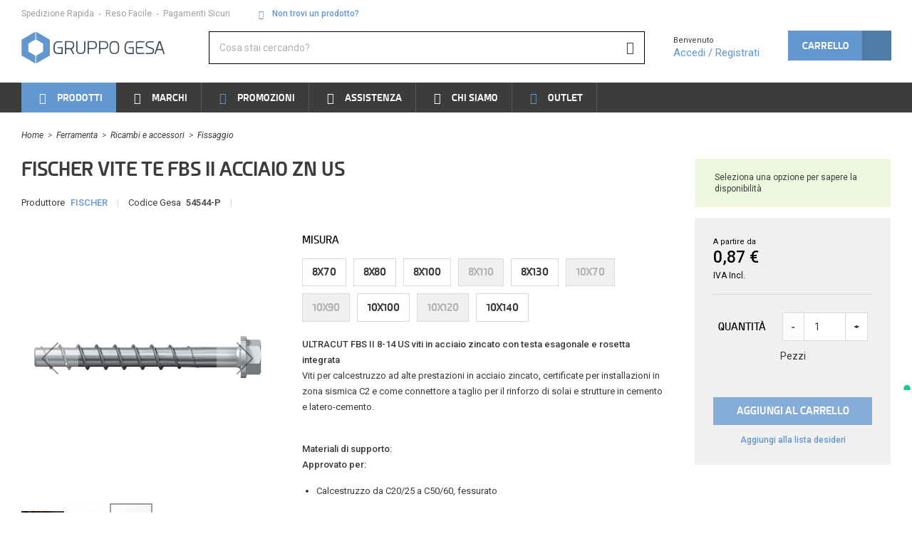

--- FILE ---
content_type: text/html; charset=UTF-8
request_url: https://shop.gruppogesa.it/fischer-vite-te-fbs-ii-acciaio-zn-us.html
body_size: 38200
content:
<!doctype html>
<html lang="it">
    <head prefix="og: http://ogp.me/ns# fb: http://ogp.me/ns/fb# product: http://ogp.me/ns/product#">
        <script>
    var LOCALE = 'it\u002DIT';
    var BASE_URL = 'https\u003A\u002F\u002Fshop.gruppogesa.it\u002F';
    var require = {
        'baseUrl': 'https\u003A\u002F\u002Fshop.gruppogesa.it\u002Fstatic\u002Fversion1768304815\u002Ffrontend\u002FGesa\u002Fdefault\u002Fit_IT'
    };</script>        <meta charset="utf-8"/>
<meta name="title" content="FISCHER VITE TE FBS II ACCIAIO ZN US"/>
<meta name="keywords" content="gruppo, gesa, store, catalogo "/>
<meta name="robots" content="INDEX,FOLLOW"/>
<meta name="viewport" content="width=device-width, initial-scale=1"/>
<meta name="format-detection" content="telephone=no"/>
<meta name="" content="IE=edge"/>
<meta name="mobile-web-app-capable" content="yes"/>
<meta name="apple-mobile-web-app-capable" content="yes"/>
<title>FISCHER VITE TE FBS II ACCIAIO ZN US</title>
<link  rel="stylesheet" type="text/css"  media="all" href="https://shop.gruppogesa.it/static/version1768304815/frontend/Gesa/default/it_IT/Anowave_Ec/css/ec.css" />
<link  rel="stylesheet" type="text/css"  media="all" href="https://shop.gruppogesa.it/static/version1768304815/frontend/Gesa/default/it_IT/css/theme.css" />
<link  rel="stylesheet" type="text/css"  media="all" href="https://shop.gruppogesa.it/static/version1768304815/frontend/Gesa/default/it_IT/jquery/uppy/dist/uppy-custom.css" />
<link  rel="stylesheet" type="text/css"  media="all" href="https://shop.gruppogesa.it/static/version1768304815/frontend/Gesa/default/it_IT/Clerk_Clerk/css/powerstep.css" />
<link  rel="stylesheet" type="text/css"  media="all" href="https://shop.gruppogesa.it/static/version1768304815/frontend/Gesa/default/it_IT/IPlusService_XPay/css/nexi-xpay.css" />
<link  rel="stylesheet" type="text/css"  media="all" href="https://shop.gruppogesa.it/static/version1768304815/frontend/Gesa/default/it_IT/Sella_EcommerceSella/css/sella.css" />
<link  rel="stylesheet" type="text/css"  media="all" href="https://shop.gruppogesa.it/static/version1768304815/frontend/Gesa/default/it_IT/mage/gallery/gallery.css" />
<link  rel="icon" type="image/x-icon" href="https://shop.gruppogesa.it/static/version1768304815/frontend/Gesa/default/it_IT/Magento_Theme/favicon.ico" />
<link  rel="shortcut icon" type="image/x-icon" href="https://shop.gruppogesa.it/static/version1768304815/frontend/Gesa/default/it_IT/Magento_Theme/favicon.ico" />
<script  type="text/javascript"  src="https://shop.gruppogesa.it/static/version1768304815/frontend/Gesa/default/it_IT/requirejs/require.js"></script>
<script  type="text/javascript"  src="https://shop.gruppogesa.it/static/version1768304815/frontend/Gesa/default/it_IT/mage/requirejs/mixins.js"></script>
<script  type="text/javascript"  src="https://shop.gruppogesa.it/static/version1768304815/frontend/Gesa/default/it_IT/requirejs-config.js"></script>
<script  type="text/javascript"  src="https://shop.gruppogesa.it/static/version1768304815/frontend/Gesa/default/it_IT/js/theme.js"></script>
<script  type="text/javascript"  src="https://shop.gruppogesa.it/static/version1768304815/frontend/Gesa/default/it_IT/IPlusService_XPay/js/pagodil-sticker.min.js"></script>
<script  type="text/javascript"  src="https://shop.gruppogesa.it/static/version1768304815/frontend/Gesa/default/it_IT/Sella_EcommerceSella/js/riskified.js"></script>
<script  type="text/javascript"  src="https://shop.gruppogesa.it/static/version1768304815/frontend/Gesa/default/it_IT/Anowave_Ec/js/ec.js"></script>
<script  type="text/javascript"  src="https://shop.gruppogesa.it/static/version1768304815/frontend/Gesa/default/it_IT/Anowave_Ec4/js/ec4.js"></script>
<link  rel="apple-touch-icon" href="https://shop.gruppogesa.it/static/version1768304815/frontend/Gesa/default/it_IT/Magento_Theme/favicon-152x152.png" />
<link  rel="canonical" href="https://shop.gruppogesa.it/fischer-vite-te-fbs-ii-acciaio-zn-us.html" />
<meta name="facebook-domain-verification" content="d2suklzpt1mu8jh3d51owpnm836dr6" />            <script type="text/x-magento-init">
        {
            "*": {
                "Magento_PageCache/js/form-key-provider": {
                    "isPaginationCacheEnabled":
                        0                }
            }
        }
    </script>
<script data-ommit="true" nonce="eWU4em52bzI5ZmszNHV1M280Y2M3cXlnN2UyeTZtcnM="></script>

<script data-ommit="true" nonce="eWU4em52bzI5ZmszNHV1M280Y2M3cXlnN2UyeTZtcnM=">

	window.dataLayer = window.dataLayer || [];

		
	window.AEC = window.AEC || {};

		
	AEC.Const = 
	{
		TIMING_CATEGORY_ADD_TO_CART:		'Add To Cart Time',
		TIMING_CATEGORY_REMOVE_FROM_CART:	'Remove From Cart Time',
		TIMING_CATEGORY_PRODUCT_CLICK:		'Product Detail Click Time',
		TIMING_CATEGORY_CHECKOUT:			'Checkout Time',
		TIMING_CATEGORY_CHECKOUT_STEP:		'Checkout Step Time',
		TIMING_CATEGORY_PRODUCT_WISHLIST:	'Add to Wishlist Time',
		TIMING_CATEGORY_PRODUCT_COMPARE:	'Add to Compare Time'
	};

	AEC.Const.URL 					= 'https://shop.gruppogesa.it/';
	AEC.Const.VARIANT_DELIMITER 	= '-';
	AEC.Const.VARIANT_DELIMITER_ATT = ':';

		
	AEC.Const.CHECKOUT_STEP_SHIPPING 	= 1;
	AEC.Const.CHECKOUT_STEP_PAYMENT  	= 2;
	AEC.Const.CHECKOUT_STEP_ORDER  		= 3;

		
	AEC.Const.DIMENSION_SEARCH = 18;

	
	AEC.Const.COOKIE_DIRECTIVE 								= false;
	AEC.Const.COOKIE_DIRECTIVE_ENGINE 						= 0;
	AEC.Const.COOKIE_DIRECTIVE_SEGMENT_MODE 				= false;
	AEC.Const.COOKIE_DIRECTIVE_SEGMENT_MODE_EVENTS			= ["cookieConsentGranted"];	
	AEC.Const.COOKIE_DIRECTIVE_CONSENT_GRANTED_EVENT 		= "cookieConsentGranted";
	AEC.Const.COOKIE_DIRECTIVE_CONSENT_DECLINE_EVENT 		= "cookieConsentDeclined";
	

		
	AEC.Const.COOKIE_DIRECTIVE_CONSENT_GRANTED = AEC.CookieConsent.getConsent("cookieConsentGranted");


	
	AEC.Const.COOKIE_DIRECTIVE_OVERRIDE_DECLINE = false;
	
		
	AEC.Const.CATALOG_CATEGORY_ADD_TO_CART_REDIRECT_EVENT = "catalogCategoryAddToCartRedirect";

		
	AEC.Message = 
	{
		confirm: 			 true,
		confirmRemoveTitle:  "Sei sicuro?",
		confirmRemove: 		 "Sei sicuro di voler rimuovere questo prodotto dal carrello?"
	};
			
	AEC.storeName 			= "Gruppo Gesa Store";
	AEC.currencyCode	 	= "EUR";
	AEC.useDefaultValues 	= false;
	AEC.facebook 			= false;
	AEC.facebookInitParams 	= [];

		
	AEC.SUPER = [{"id":"187","label":"MISURA","code":"ges_misura","options":[{"value_index":"1974","label":"8X70","product_super_attribute_id":"31772","default_label":"8X70","store_label":"8X70","use_default_value":true},{"value_index":"16517","label":"8X80","product_super_attribute_id":"31772","default_label":"8X80","store_label":"8X80","use_default_value":true},{"value_index":"16519","label":"8X100","product_super_attribute_id":"31772","default_label":"8X100","store_label":"8X100","use_default_value":true},{"value_index":"16520","label":"8X110","product_super_attribute_id":"31772","default_label":"8X110","store_label":"8X110","use_default_value":true},{"value_index":"46978","label":"8X130","product_super_attribute_id":"31772","default_label":"8X130","store_label":"8X130","use_default_value":true},{"value_index":"16525","label":"10X70","product_super_attribute_id":"31772","default_label":"10X70","store_label":"10X70","use_default_value":true},{"value_index":"16527","label":"10X90","product_super_attribute_id":"31772","default_label":"10X90","store_label":"10X90","use_default_value":true},{"value_index":"16528","label":"10X100","product_super_attribute_id":"31772","default_label":"10X100","store_label":"10X100","use_default_value":true},{"value_index":"1977","label":"10X120","product_super_attribute_id":"31772","default_label":"10X120","store_label":"10X120","use_default_value":true},{"value_index":"47028","label":"10X140","product_super_attribute_id":"31772","default_label":"10X140","store_label":"10X140","use_default_value":true}]}];

		
	AEC.CONFIGURABLE_SIMPLES = {"7281":{"id":"54544","parent":"54544-P","name":"FISCHER VITE TE FBS II 10X140 ACCIAIO ZN 85\/75\/55 US","parent_name":"FISCHER VITE TE FBS II ACCIAIO ZN US","price":"1.856000","price_tier":[],"configurations":[{"value":"187","label":"10X140","title":"MISURA","variant":"MISURA:10X140"}]},"48169":{"id":"158741","parent":"54544-P","name":"FISCHER VITE TE FBS II 10X120 ACCIAIO ZN 65\/55\/35 US","parent_name":"FISCHER VITE TE FBS II ACCIAIO ZN US","price":"1.660000","price_tier":[],"configurations":[{"value":"187","label":"10X120","title":"MISURA","variant":"MISURA:10X120"}]},"7280":{"id":"54543","parent":"54544-P","name":"FISCHER VITE TE FBS II 10X100 ACCIAIO ZN 45\/35\/15 US","parent_name":"FISCHER VITE TE FBS II ACCIAIO ZN US","price":"1.511000","price_tier":[],"configurations":[{"value":"187","label":"10X100","title":"MISURA","variant":"MISURA:10X100"}]},"48168":{"id":"158740","parent":"54544-P","name":"FISCHER VITE TE FBS II 10X90 ACCIAIO ZN 35\/25\/5 US","parent_name":"FISCHER VITE TE FBS II ACCIAIO ZN US","price":"1.477000","price_tier":[],"configurations":[{"value":"187","label":"10X90","title":"MISURA","variant":"MISURA:10X90"}]},"48167":{"id":"158738","parent":"54544-P","name":"FISCHER VITE TE FBS II 10X70 ACCIAIO ZN 15\/5\/- US TX","parent_name":"FISCHER VITE TE FBS II ACCIAIO ZN US","price":"1.329000","price_tier":[],"configurations":[{"value":"187","label":"10X70","title":"MISURA","variant":"MISURA:10X70"}]},"7279":{"id":"54542","parent":"54544-P","name":"FISCHER VITE TE FBS II 8X130 ACCIAIO ZN 80\/65 US TX","parent_name":"FISCHER VITE TE FBS II ACCIAIO ZN US","price":"1.219000","price_tier":[],"configurations":[{"value":"187","label":"8X130","title":"MISURA","variant":"MISURA:8X130"}]},"48166":{"id":"158737","parent":"54544-P","name":"FISCHER VITE TE FBS II 8X110 ACCIAIO ZN 60\/45 US TX","parent_name":"FISCHER VITE TE FBS II ACCIAIO ZN US","price":"1.152000","price_tier":[],"configurations":[{"value":"187","label":"8X110","title":"MISURA","variant":"MISURA:8X110"}]},"7278":{"id":"54541","parent":"54544-P","name":"FISCHER VITE TE FBS II 8X100 ACCIAIO ZN 50\/35 US TX","parent_name":"FISCHER VITE TE FBS II ACCIAIO ZN US","price":"1.091000","price_tier":[],"configurations":[{"value":"187","label":"8X100","title":"MISURA","variant":"MISURA:8X100"}]},"7277":{"id":"54540","parent":"54544-P","name":"FISCHER VITE TE FBS II 8X80 ACCIAIO ZN 30\/15 US TX","parent_name":"FISCHER VITE TE FBS II ACCIAIO ZN US","price":"0.868000","price_tier":[],"configurations":[{"value":"187","label":"8X80","title":"MISURA","variant":"MISURA:8X80"}]},"48165":{"id":"149851","parent":"54544-P","name":"FISCHER VITE TE FBS II 8X70 ACCIAIO ZN 20\/5 US TX","parent_name":"FISCHER VITE TE FBS II ACCIAIO ZN US","price":"0.711000","price_tier":[],"configurations":[{"value":"187","label":"8X70","title":"MISURA","variant":"MISURA:8X70"}]}};

	
	AEC.BUNDLE = {"bundles":[],"options":[]};

	
	AEC.localStorage = true;

		
	AEC.summary = false;

	
	AEC.reset = false;

	
	AEC.tax = 1;

	
	AEC.simples = false;
	
</script>
<script data-ommit="true" nonce="eWU4em52bzI5ZmszNHV1M280Y2M3cXlnN2UyeTZtcnM=">

    (summary => 
    {
    	if (summary)
    	{
        	let getSummary = (event) => 
        	{
            	AEC.Request.post("https:\/\/shop.gruppogesa.it\/datalayer\/index\/cart\/",{ event:event }, (response) => 
            	{
                	dataLayer.push(response);
               	});
            };

            ['ec.cookie.remove.item.data','ec.cookie.update.item.data','ec.cookie.add.data'].forEach(event => 
            {
            	AEC.EventDispatcher.on(event, (event => 
            	{
                	return () => 
                	{
                    	setTimeout(() => { getSummary(event); }, 2000);
                    };
                })(event));
            });
    	}
    })(AEC.summary);
	
</script><script data-ommit="true" nonce="eWU4em52bzI5ZmszNHV1M280Y2M3cXlnN2UyeTZtcnM=">

    if ('undefined' !== typeof AEC && AEC.GA4)
    {
    	AEC.GA4.enabled = true;

    	    	
    	AEC.GA4.conversion_event = "purchase";

    	    	
    	AEC.GA4.currency = "EUR";

    	    	
    	AEC.GA4.quote = [];
    }
    
</script><script data-ommit="true" nonce="eWU4em52bzI5ZmszNHV1M280Y2M3cXlnN2UyeTZtcnM=">

		
	window.dataLayer = window.dataLayer || [];

	
	
		
	var dataLayerTransport = (function()
	{
		var data = [];
		
		return {
			data:[],
			push: function(data)
			{
				this.data.push(data);
				
				return this;
			},
			serialize: function()
			{
				return this.data;
			}
		}	
	})();
	
</script><script data-ommit="true" nonce="eWU4em52bzI5ZmszNHV1M280Y2M3cXlnN2UyeTZtcnM=">

	/* Dynamic remarketing */
	window.google_tag_params = window.google_tag_params || {};

	/* Default pagetype */
	window.google_tag_params.ecomm_pagetype = "product";

	/* Grouped products collection */
	window.G = [];

	/**
	 * Global revenue 
	 */
	window.revenue = 0;

	/**
	 * DoubleClick
	 */
	window.DoubleClick = 
	{
		DoubleClickRevenue:	 	0,
		DoubleClickTransaction: 0,
		DoubleClickQuantity: 	0
	};
	
	
	AEC.Cookie.visitor({"pageType":"product","websiteCountry":"IT","websiteLanguage":"it_IT","visitorLoginState":"Logged out","visitorLifetimeValue":0,"visitorExistingCustomer":"No","clientStatus":"Not client","visitorType":"NOT LOGGED IN","currentStore":"Gruppo Gesa Store"}).push(dataLayer, false);
	
</script>

	<script data-ommit="true" nonce="eWU4em52bzI5ZmszNHV1M280Y2M3cXlnN2UyeTZtcnM=">

		
		
			(params => 
			{
				window.google_tag_params.ecomm_pagetype 	= params.ecomm_pagetype;
	    		window.google_tag_params.ecomm_category 	= params.ecomm_category;

	    		window.google_tag_params.ecomm_prodid		= (pid => 
				{
					if(window.location.hash)
					{
						let hash = window.location.hash.substring(1);

						Object.entries(AEC.CONFIGURABLE_SIMPLES).forEach(([key, configurable]) => 
						{
							Object.entries(configurable.configurations).forEach(([key, value]) => 
							{
								let compare = [value.value,value.label].join('=');

								if (-1 !== hash.indexOf(compare))
								{
									pid = configurable.id;
								}
							});
						});	
					}

					return pid;
					
				})(params.ecomm_prodid);

	    		window.google_tag_params.ecomm_totalvalue 	= params.ecomm_totalvalue;

			})({"ecomm_pagetype":"product","ecomm_category":"Marchi\/FISCHER","ecomm_prodid":"54544-P","ecomm_totalvalue":0.87});

    		window.google_tag_params.returnCustomer 	=  false;

    	
				
		
		(payload => 
		{
			AEC.CookieConsent.queue(() => 
			{
				AEC.Cookie.detail(payload).push(dataLayer);
				
			}).process();

						
			dataLayerTransport.push(payload);

            
            document.addEventListener("DOMContentLoaded", () => 
            {
            	let items = (function()
            	{
            		var items = [], trace = {};
            
            		document.querySelectorAll('[data-event=select_item]').forEach(element => 
            		{
            			let entity = 
            			{
            					
            				item_id: 		element.dataset.id,
            				item_name: 		element.dataset.name,
            				item_list_name: element.dataset.list,
            				item_list_id:	element.dataset.list,
            				item_brand: 	element.dataset.brand,
            				category:		element.dataset.category,
            				price: 			parseFloat(element.dataset.price),
            				index: 			parseFloat(element.dataset.position),
            				currency:		AEC.GA4.currency,
            				quantity: 		1,
            				remarketingFacebookId: element.dataset.remarketingFacebookId,
            				remarketingAdwordsId:  element.dataset.remarketingAdwordsId,
            				google_business_vertical: 'retail',
            				dimension10: element.dataset['dimension10']
            			};

            			Object.assign(entity, entity, AEC.GA4.augmentCategories(entity));
            
                    	var attributes = element.dataset.attributes;
            
                    	if (attributes)
            	        {
                	        Object.entries(JSON.parse(attributes)).forEach(([key, value]) => 
                	        {
                    	        entity[key] = value;
                	        });
                	    }

                	    if (!trace.hasOwnProperty(entity.item_id))
                	    {
                    	    trace[entity.item_id] = true;
                    	    
            				items.push(entity);
                	    }
                	});
            
            		return items;
            	})();

            	if (items.length)
            	{
            		let data = {"currency":"EUR","ecommerce":{"item_list_id":"Mixed Products","item_list_name":"Mixed Products"},"event":"view_item_list"};

            	    data.ecommerce['items'] = items;

            	    AEC.CookieConsent.queue(() => 
        			{
            			AEC.Cookie.impressions(data).push(dataLayer);
            			
        			}).process();
            	}
            });
            
		})({"ecommerce":{"currency":"EUR","value":0.87,"items":[{"item_id":"54544-P","item_name":"FISCHER VITE TE FBS II ACCIAIO ZN US","price":0.87,"item_brand":"FISCHER","item_reviews_count":0,"item_rating_summary":0,"google_business_vertical":"retail","dimension10":"Disponibile","quantity":1,"index":0,"item_category":"Marchi","item_category2":"FISCHER"}]},"event":"view_item","currentStore":"Gruppo Gesa Store"});
		

				
		window.G = [];

		
			if (window.G)
			{
				window.G.forEach(entity => 
				{
					AEC.CookieConsent.queue(() => 
					{
						let g = {"currency":"EUR","ecommerce":{"item_list_id":"Grouped products","item_list_name":"Grouped products"},"event":"view_item","value":0};

						g.value = entity.price;
						
						g.ecommerce['items'] = [ entity ];

						AEC.Cookie.detail(g).push(dataLayer);
						
					}).process();
				});
			}

		
			</script>

<!-- Google Tag Manager -->
<script nonce="eWU4em52bzI5ZmszNHV1M280Y2M3cXlnN2UyeTZtcnM=">(function(w,d,s,l,i){w[l]=w[l]||[];w[l].push({'gtm.start':
new Date().getTime(),event:'gtm.js'});var f=d.getElementsByTagName(s)[0],
j=d.createElement(s),dl=l!='dataLayer'?'&l='+l:'';j.async=true;j.nonce='eWU4em52bzI5ZmszNHV1M280Y2M3cXlnN2UyeTZtcnM=';j.src=
'https://www.googletagmanager.com/gtm.js?id='+i+dl;f.parentNode.insertBefore(j,f);
})(window,document,'script','dataLayer','GTM-P3XVCJF');</script>
<!-- End Google Tag Manager -->
<script data-ommit="true" nonce="eWU4em52bzI5ZmszNHV1M280Y2M3cXlnN2UyeTZtcnM=">

    	
</script>
<script data-ommit="true" nonce="eWU4em52bzI5ZmszNHV1M280Y2M3cXlnN2UyeTZtcnM=">AEC.Bind.apply({"performance":false})</script>
<script type="text&#x2F;javascript" src="https&#x3A;&#x2F;&#x2F;chimpstatic.com&#x2F;mcjs-connected&#x2F;js&#x2F;users&#x2F;66d9b573a4fbea03ef1bf117e&#x2F;aa51e87f5e71b18d64797ba3f.js" defer="defer">
</script><link rel="preconnect" href="https://fonts.googleapis.com">
<link rel="preconnect" href="https://fonts.gstatic.com" crossorigin>
<link href="https://fonts.googleapis.com/css2?family=Roboto:ital,wght@0,100..900;1,100..900&display=swap" rel="stylesheet">

<meta property="og:type" content="product" />
<meta property="og:title"
      content="FISCHER&#x20;VITE&#x20;TE&#x20;FBS&#x20;II&#x20;ACCIAIO&#x20;ZN&#x20;US" />
<meta property="og:image"
      content="https://shop.gruppogesa.it/media/catalog/product/cache/c65cc23ae38e9688cc2d8c4c24790954/5/4/54544-P_1.jpg" />
<meta property="og:description"
      content="" />
<meta property="og:url" content="https://shop.gruppogesa.it/fischer-vite-te-fbs-ii-acciaio-zn-us.html" />
    <meta property="product:price:amount" content="0.866201"/>
    <meta property="product:price:currency"
      content="EUR"/>
<style>
	.ec-gtm-cookie-directive > div { background: #ffffff; color: #000000; -webkit-border-radius: 8px; -moz-border-radius: 8px; -ms-border-radius: 8px; -o-border-radius: 8px; border-radius: 8px;  }
	.ec-gtm-cookie-directive > div > div > div a.action.accept,
    .ec-gtm-cookie-directive > div > div > div a.action.accept-all { color: #8bc53f; }
	.ec-gtm-cookie-directive > div > div > div a.action.refuse,
    .ec-gtm-cookie-directive > div > div > div a.action.customize { color: #000000; }
	.ec-gtm-cookie-directive > div > div > div .ec-gtm-cookie-directive-note-toggle { color: #8bc53f; }
    .ec-gtm-cookie-directive-segments { background: #ffffff; }
    .ec-gtm-cookie-directive-segments > div input[type="checkbox"] + label:before { border:1px solid #000000; }  
</style>    </head>
    <body data-container="body"
          data-mage-init='{"loaderAjax": {}, "loader": { "icon": "https://shop.gruppogesa.it/static/version1768304815/frontend/Gesa/default/it_IT/images/loader-2.gif"}}'
        id="html-body" itemtype="http://schema.org/Product" itemscope="itemscope" class="page-product-configurable catalog-product-view product-fischer-vite-te-fbs-ii-acciaio-zn-us page-layout-1column">
        
<script type="text/x-magento-init">
    {
        "*": {
            "Magento_PageBuilder/js/widget-initializer": {
                "config": {"[data-content-type=\"slider\"][data-appearance=\"default\"]":{"Magento_PageBuilder\/js\/content-type\/slider\/appearance\/default\/widget":false},"[data-content-type=\"map\"]":{"Magento_PageBuilder\/js\/content-type\/map\/appearance\/default\/widget":false},"[data-content-type=\"row\"]":{"Magento_PageBuilder\/js\/content-type\/row\/appearance\/default\/widget":false},"[data-content-type=\"tabs\"]":{"Magento_PageBuilder\/js\/content-type\/tabs\/appearance\/default\/widget":false},"[data-content-type=\"slide\"]":{"Magento_PageBuilder\/js\/content-type\/slide\/appearance\/default\/widget":{"buttonSelector":".pagebuilder-slide-button","showOverlay":"hover","dataRole":"slide"}},"[data-content-type=\"banner\"]":{"Magento_PageBuilder\/js\/content-type\/banner\/appearance\/default\/widget":{"buttonSelector":".pagebuilder-banner-button","showOverlay":"hover","dataRole":"banner"}},"[data-content-type=\"buttons\"]":{"Magento_PageBuilder\/js\/content-type\/buttons\/appearance\/inline\/widget":false},"[data-content-type=\"products\"][data-appearance=\"carousel\"]":{"Magento_PageBuilder\/js\/content-type\/products\/appearance\/carousel\/widget":false}},
                "breakpoints": {"desktop":{"label":"Desktop","stage":true,"default":true,"class":"desktop-switcher","icon":"Magento_PageBuilder::css\/images\/switcher\/switcher-desktop.svg","conditions":{"min-width":"1024px"},"options":{"products":{"default":{"slidesToShow":"5"}}}},"tablet":{"conditions":{"max-width":"1024px","min-width":"768px"},"options":{"products":{"default":{"slidesToShow":"4"},"continuous":{"slidesToShow":"3"}}}},"mobile":{"label":"Mobile","stage":true,"class":"mobile-switcher","icon":"Magento_PageBuilder::css\/images\/switcher\/switcher-mobile.svg","media":"only screen and (max-width: 768px)","conditions":{"max-width":"768px","min-width":"640px"},"options":{"products":{"default":{"slidesToShow":"3"}}}},"mobile-small":{"conditions":{"max-width":"640px"},"options":{"products":{"default":{"slidesToShow":"2"},"continuous":{"slidesToShow":"1"}}}}}            }
        }
    }
</script>

<div class="cookie-status-message" id="cookie-status">
    Il negozio non funziona correttamente quando i cookie sono disabilitati.</div>
<script type="text&#x2F;javascript">document.querySelector("#cookie-status").style.display = "none";</script>
<script type="text/x-magento-init">
    {
        "*": {
            "cookieStatus": {}
        }
    }
</script>
<script type="text/x-magento-init">
{
    "*": {
        "mage/cookies": {
            "expires": null,
            "path": "\u002F",
            "domain": ".shop.gruppogesa.it",
            "secure": true,
            "lifetime": "3600",
            "samesite": "None"
        }
    }
}</script>
    <noscript>
        <div class="message global noscript">
            <div class="content">
                <p>
                    <strong>I JavaScript sembrano essere disabilitati nel tuo browser.</strong>
                    <span>
                        Per una migliore esperienza sul nostro sito, assicurati di attivare i javascript nel tuo browser.                    </span>
                </p>
            </div>
        </div>
    </noscript>
<script>
    window.cookiesConfig = window.cookiesConfig || {};
    window.cookiesConfig.secure = true;
    window.cookiesConfig.samesite = 'None';
</script><script>    require.config({
        map: {
            '*': {
                wysiwygAdapter: 'mage/adminhtml/wysiwyg/tiny_mce/tinymceAdapter'
            }
        }
    });</script><script>    require.config({
        paths: {
            googleMaps: 'https\u003A\u002F\u002Fmaps.googleapis.com\u002Fmaps\u002Fapi\u002Fjs\u003Fv\u003D3.53\u0026key\u003D'
        },
        config: {
            'Magento_PageBuilder/js/utils/map': {
                style: '',
            },
            'Magento_PageBuilder/js/content-type/map/preview': {
                apiKey: '',
                apiKeyErrorMessage: 'Devi\u0020fornire\u0020una\u0020\u003Ca\u0020href\u003D\u0027https\u003A\u002F\u002Fshop.gruppogesa.it\u002Fadminhtml\u002Fsystem_config\u002Fedit\u002Fsection\u002Fcms\u002F\u0023cms_pagebuilder\u0027\u0020target\u003D\u0027_blank\u0027\u003Echiave\u0020API\u0020di\u0020Google\u0020Maps\u003C\u002Fa\u003E\u0020valida\u0020per\u0020usare\u0020una\u0020mappa.'
            },
            'Magento_PageBuilder/js/form/element/map': {
                apiKey: '',
                apiKeyErrorMessage: 'Devi\u0020fornire\u0020una\u0020\u003Ca\u0020href\u003D\u0027https\u003A\u002F\u002Fshop.gruppogesa.it\u002Fadminhtml\u002Fsystem_config\u002Fedit\u002Fsection\u002Fcms\u002F\u0023cms_pagebuilder\u0027\u0020target\u003D\u0027_blank\u0027\u003Echiave\u0020API\u0020di\u0020Google\u0020Maps\u003C\u002Fa\u003E\u0020valida\u0020per\u0020usare\u0020una\u0020mappa.'
            },
        }
    });</script><script>
    require.config({
        shim: {
            'Magento_PageBuilder/js/utils/map': {
                deps: ['googleMaps']
            }
        }
    });</script><!-- Google Tag Manager (noscript) -->
<noscript><iframe src="https://www.googletagmanager.com/ns.html?id=GTM-P3XVCJF"
height="0" width="0" style="display:none;visibility:hidden"></iframe></noscript>
<!-- End Google Tag Manager (noscript) --><div class="page-wrapper"><header class="page-header">
<a class="action skip contentarea"
   href="#contentarea">
    <span>
        Salta al contenuto    </span>
</a>



<div class="header header--default" data-bind="scope: 'customer'"
     data-xt-sticky='{"limit": {"top": ".main-container"}, "hide": "down", "elementsInner": ".header_head"}'>
    <div class="header_inner">

        <div class="header_head display-none display-block-md">
            <div class="container">
                <div class="flex flex-space-none flex-space-big-md justify-content-between align-items-center">

                    <div class="header_head_left">
                        <span>Spedizione Rapida</span>
                        <span class="separator separator-point"></span>
                        <span>Reso Facile</span>
                        <span class="separator separator-point"></span>
                        <span>Pagamenti Sicuri</span>
                    </div>

                    <div class="header_head_left2">
                        <span class="icon-search icon-left"></span>
                                                <a rel="button"
                           data-xt-overlay='{"targets": "#overlay-request-article"}'>
                            Non trovi un prodotto?                        </a>
                    </div>

                    <div class="header_head_right">
                        <ul class="list list-space-medium list-none-x list-link list-small list-narrow">
                            <!-- ko if: customer().fullname  -->
                            <li style="display: none;" data-bind="visible: customer().fullname">
                                <a href="https://shop.gruppogesa.it/wishlist/">
                                    Lista desideri                                </a>
                            </li>
                            <!-- /ko -->
                                                    </ul>
                    </div>

                </div>
            </div>
        </div>

        <div class="header_body">
            <div class="container">
                <div class="flex flex-space-none flex-space-big-md justify-content-between align-items-center">

                    <div class="header_logo">
                            <a class="logo" href="https://shop.gruppogesa.it/" title="">
        <img src="https://shop.gruppogesa.it/static/version1768304815/frontend/Gesa/default/it_IT/images/logo.svg"
             alt=""
             width="170"                     />
        <img class="logo-inverse" src="https://shop.gruppogesa.it/static/version1768304815/frontend/Gesa/default/it_IT/images/logo-inverse.svg"
             alt=""
            width="170"                    />
    </a>
                    </div>

                    <div class="header_search flex-auto display-none display-block-md">
                        

<form class="form minisearch" id="search_mini_form"
      action="https://shop.gruppogesa.it/catalogsearch/result/" method="get">
    <div class="form-group form-group-none search">
        <div class="group group-input full">
            <input id="search"
                   type="text"
                   name="q"
                   value=""
                   placeholder="Cosa stai cercando?"
                   class="input-text"
                   maxlength="128"/>
            <div class="actions">
                <button type="submit" class="btn btn-small btn-secondary-empty btn-big">
                    <span>Cerca</span>
                </button>
            </div>
        </div>
    </div>
</form>                    </div>

                    <div class="header_account display-none display-block-md">
                        <!-- ko ifnot: customer().fullname  -->
                        <div class="title">
                            Benvenuto<br/>
                        </div>
                        <a href="https://shop.gruppogesa.it/customer/account/">
                            <span>Accedi / Registrati</span>
                        </a>
                        <!-- /ko -->
                        <!-- ko if: customer().fullname  -->
                        <div style="display: none;" data-bind="visible: customer().fullname">
                            <div class="title">
                                Benvenuto<br/>
                            </div>
                            <div class="drop-outer" data-xt-drop>
                                <a role="button">
                                    <span data-bind="text: customer().fullname"></span>
                                </a>
                                <div class="drop">
                                    <div class="drop-inner">
                                        <div class="drop-design"></div>
                                        <div class="content">

                                            <ul class="list list-drop">
                                                <li>
                                                    <a href="https://shop.gruppogesa.it/customer/account/">
                                                        Dashboard                                                    </a>
                                                </li>
                                                <li>
                                                    <a href="https://shop.gruppogesa.it/sales/order/history/">
                                                        I miei ordini                                                    </a>
                                                </li>
                                                <li>
                                                    <a href="https://shop.gruppogesa.it/wishlist/">
                                                        La mia lista desideri                                                    </a>
                                                </li>
                                                <li>
                                                    <a href="https://shop.gruppogesa.it/customer/address/">
                                                        I miei Indirizzi                                                    </a>
                                                </li>
                                                <li>
                                                    <a href="https://shop.gruppogesa.it/newsletter/manage/">
                                                        Iscrizioni alla newsletter                                                    </a>
                                                </li>
                                                <li>
                                                    <a href="https://shop.gruppogesa.it/customer/account/logout/">
                                                        Esci                                                    </a>
                                                </li>
                                            </ul>

                                        </div>
                                    </div>
                                </div>
                            </div>
                        </div>
                        <!-- /ko -->
                    </div>

                    
                    

<div class="search-wrapper header_drop display-none-md">
    <div class="drop-outer" data-xt-drop='{ "closeInside": ".drop-dismiss" }'>
        <button type="button" class="btn btn-primary btn-noeffect">
            <span><span class="icon-search icon-giant"></span></span>
        </button>
        <div class="drop drop-right">
            <div class="drop-inner">
                <div class="drop-design"></div>
                <div class="content">

                    <div class="event-limit">

                        <form class="form minisearch" id="search_mini_form_mobile"
                              action="https://shop.gruppogesa.it/catalogsearch/result/" method="get">
                            <div class="form-group form-group-none search">
                                <div class="group group-input full">
                                    <input id="search_mobile"
                                           type="text"
                                           name="q"
                                           value=""
                                           placeholder="Cosa stai cercando?"
                                           class="input-text"
                                           maxlength="128"/>
                                    <div class="actions">
                                        <button type="button" class="btn btn-small btn-secondary btn-big drop-dismiss" title="Close">
                                            <span class="icon-close"></span>
                                        </button>
                                    </div>
                                </div>
                            </div>
                        </form>

                    </div>

                </div>
            </div>
        </div>
    </div>
</div>
                    <div data-block="minicart" class="minicart-wrapper header_drop">
    <div class="drop-outer" data-xt-drop
        >
        <button type="button" class="btn btn-primary btn-noeffect display-none-md" data-bind="scope: 'minicart_content'">
            <span class="icon-cart icon-giant"></span>
            <span class="text sr-only">Carrello</span>
            <span class="counter qty empty"
                  data-bind="css: { empty: !!getCartParam('summary_count') == false }, blockLoader: isLoading">
                <span class="counter-number"><!-- ko text: getCartParam('summary_count') || 0 --><!-- /ko --></span>
                <span class="counter-label sr-only">
                    <!-- ko if: getCartParam('summary_count') -->
                        <!-- ko text: getCartParam('summary_count') --><!-- /ko -->
                        <!-- ko i18n: 'items' --><!-- /ko -->
                    <!-- /ko -->
                </span>
            </span>
        </button>
        <a role="button" class="group">
            <span class="group-inner">
                <span class="btn btn-primary btn-wide btn-tall btn-noeffect display-none display-inline-block-md"
                      data-bind="scope: 'minicart_content'">
                    <span class="text">Carrello</span>
                </span>
            </span>
            <span class="group-inner">
                <span class="btn btn-primary-dark btn-tall btn-noeffect display-none display-inline-block-md"
                      data-bind="scope: 'minicart_content'">
                    <span class="counter qty empty"
                          data-bind="css: { empty: !!getCartParam('summary_count') == false }, blockLoader: isLoading">
                        <span class="counter-number"><!-- ko text: getCartParam('summary_count') -->&nbsp;<!-- /ko --></span>
                        <span class="counter-label sr-only">
                            <!-- ko if: getCartParam('summary_count') -->
                                <!-- ko text: getCartParam('summary_count') --><!-- /ko -->
                                <!-- ko i18n: 'items' --><!-- /ko -->
                            <!-- /ko -->
                        </span>
                    </span>
                </span>
            </span>
        </a>
        <div class="drop drop-right">
            <div class="drop-inner">
                <div class="drop-design"></div>
                <div class="content">

                    <div class="event-limit">
                        <div id="minicart-content-wrapper" data-bind="scope: 'minicart_content'">
                            <!-- ko template: getTemplate() --><!-- /ko -->
                            <div class="preload-container preload-background preload-full">
                                <div class="preload-hex">
    <svg xmlns="http://www.w3.org/2000/svg" width="41.8" height="47" viewBox="0 0 41.8 47">
        <polygon points="0 35.2 20.3 47 20.3 35.4 10.1 29.4 10.1 17.6 20.3 11.6 20.3 0 0 11.8 0 35.2"/>
        <polygon points="21.5 11.6 31.7 17.6 31.7 29.4 21.5 35.4 21.5 47 41.8 35.2 41.8 11.8 21.5 0 21.5 11.6"/>
    </svg>
</div>
                            </div>
                        </div>
                                            </div>

                </div>
            </div>
        </div>
    </div>
</div>

<script>window.checkout = {"shoppingCartUrl":"https:\/\/shop.gruppogesa.it\/checkout\/cart\/","checkoutUrl":"https:\/\/shop.gruppogesa.it\/checkout\/","updateItemQtyUrl":"https:\/\/shop.gruppogesa.it\/checkout\/sidebar\/updateItemQty\/","removeItemUrl":"https:\/\/shop.gruppogesa.it\/checkout\/sidebar\/removeItem\/","imageTemplate":"Magento_Catalog\/product\/image_with_borders","baseUrl":"https:\/\/shop.gruppogesa.it\/","minicartMaxItemsVisible":5,"websiteId":"1","maxItemsToDisplay":10,"storeId":"1","storeGroupId":"1","agreementIds":["1"],"customerLoginUrl":"https:\/\/shop.gruppogesa.it\/customer\/account\/login\/referer\/aHR0cHM6Ly9zaG9wLmdydXBwb2dlc2EuaXQvZmlzY2hlci12aXRlLXRlLWZicy1paS1hY2NpYWlvLXpuLXVzLmh0bWw~\/","isRedirectRequired":false,"autocomplete":"off","captcha":{"user_login":{"isCaseSensitive":false,"imageHeight":50,"imageSrc":"","refreshUrl":"https:\/\/shop.gruppogesa.it\/captcha\/refresh\/","isRequired":false,"timestamp":1769813842}}}</script><script type="text/x-magento-init">
{
   "[data-block='minicart']": {
            "Magento_Ui/js/core/app": {"components":{"minicart_content":{"children":{"subtotal.container":{"children":{"subtotal":{"children":{"subtotal.totals":{"config":{"display_cart_subtotal_incl_tax":0,"display_cart_subtotal_excl_tax":1,"template":"Magento_Tax\/checkout\/minicart\/subtotal\/totals"},"children":{"subtotal.totals.msrp":{"component":"Magento_Msrp\/js\/view\/checkout\/minicart\/subtotal\/totals","config":{"displayArea":"minicart-subtotal-hidden","template":"Magento_Msrp\/checkout\/minicart\/subtotal\/totals"}}},"component":"Magento_Tax\/js\/view\/checkout\/minicart\/subtotal\/totals"}},"component":"uiComponent","config":{"template":"Magento_Checkout\/minicart\/subtotal"}}},"component":"uiComponent","config":{"displayArea":"subtotalContainer"}},"item.renderer":{"component":"Magento_Checkout\/js\/view\/cart-item-renderer","config":{"displayArea":"defaultRenderer","template":"Magento_Checkout\/minicart\/item\/default"},"children":{"item.image":{"component":"Magento_Catalog\/js\/view\/image","config":{"template":"Magento_Catalog\/product\/image","displayArea":"itemImage"}},"checkout.cart.item.price.sidebar":{"component":"uiComponent","config":{"template":"Magento_Checkout\/minicart\/item\/price","displayArea":"priceSidebar"}}}},"extra_info":{"component":"uiComponent","config":{"displayArea":"extraInfo"}},"promotion":{"component":"uiComponent","config":{"displayArea":"promotion"}}},"config":{"itemRenderer":{"default":"defaultRenderer","simple":"defaultRenderer","virtual":"defaultRenderer"},"template":"Magento_Checkout\/minicart\/content"},"component":"Magento_Checkout\/js\/view\/minicart"}},"types":[]}    },
    "*": {
            "Magento_Ui/js/block-loader": "https\u003A\u002F\u002Fshop.gruppogesa.it\u002Fstatic\u002Fversion1768304815\u002Ffrontend\u002FGesa\u002Fdefault\u002Fit_IT\u002Fimages\u002Floader\u002D1.gif"
    }
}
</script>

                    <div class="header_toggle">
                        <button type="button" class="btn btn-primary-dark btn-noeffect btn-big"
                                data-xt-overlay='{"targets": "#overlay-menu-mobile", "classHtml": "xt-overlay xt-overlay-right xt-overlay-menu-mobile"}'>
                            <span>Navigation</span>
                        </button>
                    </div>

                </div>
            </div>
        </div>

        <div class="header_foot">
            
<div class="menudesktop">
    <div class="container">
        <nav role="navigation" class="menudesktop_inner flex flex-space-none">

            <div class="drop-outer drop-outer-static btn-megamenu-item" data-xt-drop>
                <button type="button" class="btn btn-primary btn-tall btn-wide btn-noeffect">
                    <span>
                       <span class="icon-menu-products icon-big icon-custom-menu"></span>
                        Prodotti                    </span>
                </button>
                <div class="drop drop-right">
                    <div class="drop-inner">
                        <div class="drop-design"></div>
                        <div class="content">
                            <div class="event-limit">

                                <div class="flex flex-space-none flex-nowrap align-items-stretch"
                                     data-xt-toggle='{"elements": ".menudesktop_menu .btn", "targets": ".menudesktop_right", "min": 1}'>

                                    <div class="menudesktop_left">
                                        <div class="menudesktop_menu">
                                                                                                                                                                                        <button type="button" class="btn btn-grey btn-big btn-wide btn-noeffect block"
                                                        data-group="category-node-1237">
                                                    <span>
                                                        <span class="icon-cat-abbigliamento icon-big icon-custom-menu"></span>
                                                        Abbigliamento                                                    </span>
                                                </button>
                                                                                                                                            <button type="button" class="btn btn-grey btn-big btn-wide btn-noeffect block"
                                                        data-group="category-node-1270">
                                                    <span>
                                                        <span class="icon-cat-antinfortunistica_e_dpi icon-big icon-custom-menu"></span>
                                                        Antinfortunistica e dpi                                                    </span>
                                                </button>
                                                                                                                                            <button type="button" class="btn btn-grey btn-big btn-wide btn-noeffect block"
                                                        data-group="category-node-1989">
                                                    <span>
                                                        <span class="icon-cat-casa_e_auto icon-big icon-custom-menu"></span>
                                                        Casa e auto                                                    </span>
                                                </button>
                                                                                                                                            <button type="button" class="btn btn-grey btn-big btn-wide btn-noeffect block"
                                                        data-group="category-node-1559">
                                                    <span>
                                                        <span class="icon-cat-ferramenta icon-big icon-custom-menu"></span>
                                                        Ferramenta                                                    </span>
                                                </button>
                                                                                                                                            <button type="button" class="btn btn-grey btn-big btn-wide btn-noeffect block"
                                                        data-group="category-node-1870">
                                                    <span>
                                                        <span class="icon-cat-igiene_e_pulizia icon-big icon-custom-menu"></span>
                                                        Igiene e pulizia                                                    </span>
                                                </button>
                                                                                                                                            <button type="button" class="btn btn-grey btn-big btn-wide btn-noeffect block"
                                                        data-group="category-node-2193">
                                                    <span>
                                                        <span class="icon-cat-impiantistica icon-big icon-custom-menu"></span>
                                                        Impiantistica                                                    </span>
                                                </button>
                                                                                                                                            <button type="button" class="btn btn-grey btn-big btn-wide btn-noeffect block"
                                                        data-group="category-node-1722">
                                                    <span>
                                                        <span class="icon-cat-lubrificazione icon-big icon-custom-menu"></span>
                                                        Lubrificazione                                                    </span>
                                                </button>
                                                                                                                                            <button type="button" class="btn btn-grey btn-big btn-wide btn-noeffect block"
                                                        data-group="category-node-2073">
                                                    <span>
                                                        <span class="icon-cat-materiale_elettrico icon-big icon-custom-menu"></span>
                                                        Materiale elettrico                                                    </span>
                                                </button>
                                                                                                                                            <button type="button" class="btn btn-grey btn-big btn-wide btn-noeffect block"
                                                        data-group="category-node-1911">
                                                    <span>
                                                        <span class="icon-cat-pneumatica icon-big icon-custom-menu"></span>
                                                        Pneumatica                                                    </span>
                                                </button>
                                                                                                                                            <button type="button" class="btn btn-grey btn-big btn-wide btn-noeffect block"
                                                        data-group="category-node-1701">
                                                    <span>
                                                        <span class="icon-cat-saldatura icon-big icon-custom-menu"></span>
                                                        Saldatura                                                    </span>
                                                </button>
                                                                                                                                            <button type="button" class="btn btn-grey btn-big btn-wide btn-noeffect block"
                                                        data-group="category-node-1325">
                                                    <span>
                                                        <span class="icon-cat-sicurezza icon-big icon-custom-menu"></span>
                                                        Sicurezza                                                    </span>
                                                </button>
                                                                                                                                            <button type="button" class="btn btn-grey btn-big btn-wide btn-noeffect block"
                                                        data-group="category-node-1749">
                                                    <span>
                                                        <span class="icon-cat-trasmissione_meccanica icon-big icon-custom-menu"></span>
                                                        Trasmissione meccanica                                                    </span>
                                                </button>
                                                                                                                                            <button type="button" class="btn btn-grey btn-big btn-wide btn-noeffect block"
                                                        data-group="category-node-2032">
                                                    <span>
                                                        <span class="icon-cat-tubi icon-big icon-custom-menu"></span>
                                                        Tubi                                                    </span>
                                                </button>
                                                                                                                                            <button type="button" class="btn btn-grey btn-big btn-wide btn-noeffect block"
                                                        data-group="category-node-1366">
                                                    <span>
                                                        <span class="icon-cat-utensili icon-big icon-custom-menu"></span>
                                                        Utensili                                                    </span>
                                                </button>
                                                                                                                                            <button type="button" class="btn btn-grey btn-big btn-wide btn-noeffect block"
                                                        data-group="category-node-2090">
                                                    <span>
                                                        <span class="icon-cat-outdoor icon-big icon-custom-menu"></span>
                                                        Outdoor                                                    </span>
                                                </button>
                                                                                    </div>
                                    </div>

                                                                                                                <div class="menudesktop_right toggle-block" data-group="category-node-1237">
                                            <div class="menudesktop_head"
                                                 style="background-image: url('/media/catalog/category/banner_abbigliamento_1_.jpg');">
                                                <h6 class="h1">Abbigliamento</h6>
                                            </div>
                                            <div class="menudesktop_body">
                                                <div class="menudesktop_items">
                                                    <a href="https://shop.gruppogesa.it/abbigliamento.html" class="btn">
                                                        <span>Tutti</span>
                                                    </a>
                                                                                                                                                                <a href="https://shop.gruppogesa.it/abbigliamento/abbigliamento-da-lavoro.html" class="btn">
                                                            <span>Abbigliamento da lavoro</span>
                                                        </a>
                                                                                                            <a href="https://shop.gruppogesa.it/abbigliamento/abbigliamento-termico.html" class="btn">
                                                            <span>Abbigliamento termico</span>
                                                        </a>
                                                                                                            <a href="https://shop.gruppogesa.it/abbigliamento/ricambi-e-accessori.html" class="btn">
                                                            <span>Ricambi e accessori</span>
                                                        </a>
                                                                                                    </div>
                                            </div>
                                        </div>
                                                                            <div class="menudesktop_right toggle-block" data-group="category-node-1270">
                                            <div class="menudesktop_head"
                                                 style="background-image: url('/media/catalog/category/antinfortunistica.jpg');">
                                                <h6 class="h1">Antinfortunistica e dpi</h6>
                                            </div>
                                            <div class="menudesktop_body">
                                                <div class="menudesktop_items">
                                                    <a href="https://shop.gruppogesa.it/antinfortunistica-e-dpi.html" class="btn">
                                                        <span>Tutti</span>
                                                    </a>
                                                                                                                                                                <a href="https://shop.gruppogesa.it/antinfortunistica-e-dpi/abbigliamento-monouso.html" class="btn">
                                                            <span>Abbigliamento monouso</span>
                                                        </a>
                                                                                                            <a href="https://shop.gruppogesa.it/antinfortunistica-e-dpi/protezione-mani.html" class="btn">
                                                            <span>Protezione mani</span>
                                                        </a>
                                                                                                            <a href="https://shop.gruppogesa.it/antinfortunistica-e-dpi/protezione-occhi-e-viso.html" class="btn">
                                                            <span>Protezione occhi e viso</span>
                                                        </a>
                                                                                                            <a href="https://shop.gruppogesa.it/antinfortunistica-e-dpi/protezione-piedi.html" class="btn">
                                                            <span>Protezione piedi</span>
                                                        </a>
                                                                                                            <a href="https://shop.gruppogesa.it/antinfortunistica-e-dpi/protezione-testa.html" class="btn">
                                                            <span>Protezione testa</span>
                                                        </a>
                                                                                                            <a href="https://shop.gruppogesa.it/antinfortunistica-e-dpi/protezione-udito.html" class="btn">
                                                            <span>Protezione udito</span>
                                                        </a>
                                                                                                            <a href="https://shop.gruppogesa.it/antinfortunistica-e-dpi/protezione-vie-respiratorie.html" class="btn">
                                                            <span>Protezione vie respiratorie</span>
                                                        </a>
                                                                                                            <a href="https://shop.gruppogesa.it/antinfortunistica-e-dpi/ricambi-e-accessori.html" class="btn">
                                                            <span>Ricambi e accessori</span>
                                                        </a>
                                                                                                    </div>
                                            </div>
                                        </div>
                                                                            <div class="menudesktop_right toggle-block" data-group="category-node-1989">
                                            <div class="menudesktop_head"
                                                 style="background-image: url('/media/catalog/category/casa-auto.jpg');">
                                                <h6 class="h1">Casa e auto</h6>
                                            </div>
                                            <div class="menudesktop_body">
                                                <div class="menudesktop_items">
                                                    <a href="https://shop.gruppogesa.it/casa-e-auto.html" class="btn">
                                                        <span>Tutti</span>
                                                    </a>
                                                                                                                                                                <a href="https://shop.gruppogesa.it/casa-e-auto/autoriparazioni.html" class="btn">
                                                            <span>Autoriparazioni</span>
                                                        </a>
                                                                                                            <a href="https://shop.gruppogesa.it/casa-e-auto/giardinaggio-e-irrigazione.html" class="btn">
                                                            <span>Giardinaggio e irrigazione</span>
                                                        </a>
                                                                                                            <a href="https://shop.gruppogesa.it/casa-e-auto/pulizia-e-igiene-auto.html" class="btn">
                                                            <span>Pulizia e igiene auto</span>
                                                        </a>
                                                                                                            <a href="https://shop.gruppogesa.it/casa-e-auto/vernici-e-solventi.html" class="btn">
                                                            <span>Vernici e solventi</span>
                                                        </a>
                                                                                                            <a href="https://shop.gruppogesa.it/casa-e-auto/rulli-pennelli-e-aerografi/pennelli.html" class="btn">
                                                            <span>Pennelli</span>
                                                        </a>
                                                                                                    </div>
                                            </div>
                                        </div>
                                                                            <div class="menudesktop_right toggle-block" data-group="category-node-1559">
                                            <div class="menudesktop_head"
                                                 style="background-image: url('/media/catalog/category/ferramenta.jpg');">
                                                <h6 class="h1">Ferramenta</h6>
                                            </div>
                                            <div class="menudesktop_body">
                                                <div class="menudesktop_items">
                                                    <a href="https://shop.gruppogesa.it/ferramenta.html" class="btn">
                                                        <span>Tutti</span>
                                                    </a>
                                                                                                                                                                <a href="https://shop.gruppogesa.it/ferramenta/abrasivi.html" class="btn">
                                                            <span>Abrasivi</span>
                                                        </a>
                                                                                                            <a href="https://shop.gruppogesa.it/ferramenta/adesivi-e-sigillanti.html" class="btn">
                                                            <span>Adesivi e sigillanti</span>
                                                        </a>
                                                                                                            <a href="https://shop.gruppogesa.it/ferramenta/contenitori.html" class="btn">
                                                            <span>Contenitori</span>
                                                        </a>
                                                                                                            <a href="https://shop.gruppogesa.it/ferramenta/fissaggio.html" class="btn">
                                                            <span>Fissaggio</span>
                                                        </a>
                                                                                                            <a href="https://shop.gruppogesa.it/ferramenta/guarnizioni.html" class="btn">
                                                            <span>Guarnizioni</span>
                                                        </a>
                                                                                                            <a href="https://shop.gruppogesa.it/ferramenta/manopoleria.html" class="btn">
                                                            <span>Manopoleria</span>
                                                        </a>
                                                                                                            <a href="https://shop.gruppogesa.it/ferramenta/organizzazione.html" class="btn">
                                                            <span>Organizzazione</span>
                                                        </a>
                                                                                                            <a href="https://shop.gruppogesa.it/ferramenta/ricambi-e-accessori.html" class="btn">
                                                            <span>Ricambi e accessori</span>
                                                        </a>
                                                                                                            <a href="https://shop.gruppogesa.it/ferramenta/ruote.html" class="btn">
                                                            <span>Ruote</span>
                                                        </a>
                                                                                                            <a href="https://shop.gruppogesa.it/ferramenta/viteria-e-bulloneria.html" class="btn">
                                                            <span>Viteria e bulloneria</span>
                                                        </a>
                                                                                                    </div>
                                            </div>
                                        </div>
                                                                            <div class="menudesktop_right toggle-block" data-group="category-node-1870">
                                            <div class="menudesktop_head"
                                                 style="background-image: url('/media/catalog/category/igiene-pulizia.jpg');">
                                                <h6 class="h1">Igiene e pulizia</h6>
                                            </div>
                                            <div class="menudesktop_body">
                                                <div class="menudesktop_items">
                                                    <a href="https://shop.gruppogesa.it/igiene-e-pulizia.html" class="btn">
                                                        <span>Tutti</span>
                                                    </a>
                                                                                                                                                                <a href="https://shop.gruppogesa.it/igiene-e-pulizia/assorbitori.html" class="btn">
                                                            <span>Assorbitori</span>
                                                        </a>
                                                                                                            <a href="https://shop.gruppogesa.it/igiene-e-pulizia/carta.html" class="btn">
                                                            <span>Carta</span>
                                                        </a>
                                                                                                            <a href="https://shop.gruppogesa.it/igiene-e-pulizia/igiene.html" class="btn">
                                                            <span>Igiene</span>
                                                        </a>
                                                                                                            <a href="https://shop.gruppogesa.it/igiene-e-pulizia/macchinari-per-la-pulizia.html" class="btn">
                                                            <span>Macchinari per la pulizia</span>
                                                        </a>
                                                                                                            <a href="https://shop.gruppogesa.it/igiene-e-pulizia/pulizia.html" class="btn">
                                                            <span>Pulizia</span>
                                                        </a>
                                                                                                            <a href="https://shop.gruppogesa.it/igiene-e-pulizia/ricambi-e-accessori.html" class="btn">
                                                            <span>Ricambi e accessori</span>
                                                        </a>
                                                                                                            <a href="https://shop.gruppogesa.it/igiene-e-pulizia/varie.html" class="btn">
                                                            <span>Varie</span>
                                                        </a>
                                                                                                    </div>
                                            </div>
                                        </div>
                                                                            <div class="menudesktop_right toggle-block" data-group="category-node-2193">
                                            <div class="menudesktop_head"
                                                 style="background-image: url('/media/catalog/category/foto_cat_impiantistica1.jpg');">
                                                <h6 class="h1">Impiantistica</h6>
                                            </div>
                                            <div class="menudesktop_body">
                                                <div class="menudesktop_items">
                                                    <a href="https://shop.gruppogesa.it/impiantistica.html" class="btn">
                                                        <span>Tutti</span>
                                                    </a>
                                                                                                                                                                <a href="https://shop.gruppogesa.it/impiantistica/flange.html" class="btn">
                                                            <span>Flange</span>
                                                        </a>
                                                                                                            <a href="https://shop.gruppogesa.it/catalog/category/view/s/manometri/id/1700/" class="btn">
                                                            <span>Manometri</span>
                                                        </a>
                                                                                                            <a href="https://shop.gruppogesa.it/impiantistica/raccordi.html" class="btn">
                                                            <span>Raccordi</span>
                                                        </a>
                                                                                                            <a href="https://shop.gruppogesa.it/impiantistica/valvole.html" class="btn">
                                                            <span>Valvole</span>
                                                        </a>
                                                                                                            <a href="https://shop.gruppogesa.it/impiantistica/varie/profili.html" class="btn">
                                                            <span>Profili</span>
                                                        </a>
                                                                                                    </div>
                                            </div>
                                        </div>
                                                                            <div class="menudesktop_right toggle-block" data-group="category-node-1722">
                                            <div class="menudesktop_head"
                                                 style="background-image: url('/media/catalog/category/lubrificazione.jpg');">
                                                <h6 class="h1">Lubrificazione</h6>
                                            </div>
                                            <div class="menudesktop_body">
                                                <div class="menudesktop_items">
                                                    <a href="https://shop.gruppogesa.it/lubrificazione.html" class="btn">
                                                        <span>Tutti</span>
                                                    </a>
                                                                                                                                                                <a href="https://shop.gruppogesa.it/lubrificazione/grasso.html" class="btn">
                                                            <span>Grasso</span>
                                                        </a>
                                                                                                            <a href="https://shop.gruppogesa.it/lubrificazione/olio.html" class="btn">
                                                            <span>Olio</span>
                                                        </a>
                                                                                                            <a href="https://shop.gruppogesa.it/lubrificazione/protettivo.html" class="btn">
                                                            <span>Protettivo</span>
                                                        </a>
                                                                                                            <a href="https://shop.gruppogesa.it/lubrificazione/grasso-per-cuscinetti.html" class="btn">
                                                            <span>Per cuscinetti</span>
                                                        </a>
                                                                                                            <a href="https://shop.gruppogesa.it/lubrificazione/ricambi-e-accessori.html" class="btn">
                                                            <span>Ricambi e accessori</span>
                                                        </a>
                                                                                                    </div>
                                            </div>
                                        </div>
                                                                            <div class="menudesktop_right toggle-block" data-group="category-node-2073">
                                            <div class="menudesktop_head"
                                                 style="background-image: url('/media/catalog/category/materiale-elettrico.jpg');">
                                                <h6 class="h1">Materiale elettrico</h6>
                                            </div>
                                            <div class="menudesktop_body">
                                                <div class="menudesktop_items">
                                                    <a href="https://shop.gruppogesa.it/materiale-elettrico.html" class="btn">
                                                        <span>Tutti</span>
                                                    </a>
                                                                                                                                                                <a href="https://shop.gruppogesa.it/materiale-elettrico/batterie.html" class="btn">
                                                            <span>Batterie</span>
                                                        </a>
                                                                                                            <a href="https://shop.gruppogesa.it/materiale-elettrico/illuminazione.html" class="btn">
                                                            <span>Illuminazione</span>
                                                        </a>
                                                                                                    </div>
                                            </div>
                                        </div>
                                                                            <div class="menudesktop_right toggle-block" data-group="category-node-1911">
                                            <div class="menudesktop_head"
                                                 style="background-image: url('/media/catalog/category/pneumatica.jpg');">
                                                <h6 class="h1">Pneumatica</h6>
                                            </div>
                                            <div class="menudesktop_body">
                                                <div class="menudesktop_items">
                                                    <a href="https://shop.gruppogesa.it/pneumatica.html" class="btn">
                                                        <span>Tutti</span>
                                                    </a>
                                                                                                                                                                <a href="https://shop.gruppogesa.it/pneumatica/attuatori.html" class="btn">
                                                            <span>Attuatori</span>
                                                        </a>
                                                                                                            <a href="https://shop.gruppogesa.it/pneumatica/booster-pneumatici.html" class="btn">
                                                            <span>Booster pneumatici</span>
                                                        </a>
                                                                                                            <a href="https://shop.gruppogesa.it/pneumatica/compressori.html" class="btn">
                                                            <span>Compressori</span>
                                                        </a>
                                                                                                            <a href="https://shop.gruppogesa.it/pneumatica/connettori-pneumatici.html" class="btn">
                                                            <span>Connettori pneumatici</span>
                                                        </a>
                                                                                                            <a href="https://shop.gruppogesa.it/pneumatica/deceleratori.html" class="btn">
                                                            <span>Deceleratori</span>
                                                        </a>
                                                                                                            <a href="https://shop.gruppogesa.it/pneumatica/elettrovalvole-pneumatiche.html" class="btn">
                                                            <span>Elettrovalvole pneumatiche</span>
                                                        </a>
                                                                                                            <a href="https://shop.gruppogesa.it/pneumatica/finecorsa-magnetici.html" class="btn">
                                                            <span>Finecorsa magnetici</span>
                                                        </a>
                                                                                                            <a href="https://shop.gruppogesa.it/pneumatica/gonfiagomme.html" class="btn">
                                                            <span>Gonfiagomme</span>
                                                        </a>
                                                                                                            <a href="https://shop.gruppogesa.it/pneumatica/pistole-pneumatiche.html" class="btn">
                                                            <span>Pistole pneumatiche</span>
                                                        </a>
                                                                                                            <a href="https://shop.gruppogesa.it/pneumatica/raccorderia-pneumatica.html" class="btn">
                                                            <span>Raccorderia pneumatica</span>
                                                        </a>
                                                                                                            <a href="https://shop.gruppogesa.it/pneumatica/regolatori-di-flusso.html" class="btn">
                                                            <span>Regolatori di flusso</span>
                                                        </a>
                                                                                                            <a href="https://shop.gruppogesa.it/pneumatica/ricambi-e-accessori.html" class="btn">
                                                            <span>Ricambi e accessori</span>
                                                        </a>
                                                                                                            <a href="https://shop.gruppogesa.it/pneumatica/sistemi-seriali.html" class="btn">
                                                            <span>Sistemi seriali</span>
                                                        </a>
                                                                                                            <a href="https://shop.gruppogesa.it/pneumatica/strumentazione.html" class="btn">
                                                            <span>Strumentazione</span>
                                                        </a>
                                                                                                            <a href="https://shop.gruppogesa.it/pneumatica/trattamento-aria.html" class="btn">
                                                            <span>Trattamento aria</span>
                                                        </a>
                                                                                                            <a href="https://shop.gruppogesa.it/pneumatica/tubi-pneumatici.html" class="btn">
                                                            <span>Tubi pneumatici</span>
                                                        </a>
                                                                                                            <a href="https://shop.gruppogesa.it/pneumatica/ugelli.html" class="btn">
                                                            <span>Ugelli</span>
                                                        </a>
                                                                                                            <a href="https://shop.gruppogesa.it/pneumatica/valvole-pneumatiche.html" class="btn">
                                                            <span>Valvole pneumatiche</span>
                                                        </a>
                                                                                                            <a href="https://shop.gruppogesa.it/pneumatica/vuoto.html" class="btn">
                                                            <span>Vuoto</span>
                                                        </a>
                                                                                                    </div>
                                            </div>
                                        </div>
                                                                            <div class="menudesktop_right toggle-block" data-group="category-node-1701">
                                            <div class="menudesktop_head"
                                                 style="background-image: url('/media/catalog/category/saldatura.jpg');">
                                                <h6 class="h1">Saldatura</h6>
                                            </div>
                                            <div class="menudesktop_body">
                                                <div class="menudesktop_items">
                                                    <a href="https://shop.gruppogesa.it/saldatura.html" class="btn">
                                                        <span>Tutti</span>
                                                    </a>
                                                                                                                                                                <a href="https://shop.gruppogesa.it/saldatura/bacchette.html" class="btn">
                                                            <span>Bacchette</span>
                                                        </a>
                                                                                                            <a href="https://shop.gruppogesa.it/saldatura/elettrodi.html" class="btn">
                                                            <span>Elettrodi</span>
                                                        </a>
                                                                                                            <a href="https://shop.gruppogesa.it/saldatura/filo.html" class="btn">
                                                            <span>Filo</span>
                                                        </a>
                                                                                                            <a href="https://shop.gruppogesa.it/saldatura/generatori.html" class="btn">
                                                            <span>Generatori</span>
                                                        </a>
                                                                                                            <a href="https://shop.gruppogesa.it/saldatura/kit.html" class="btn">
                                                            <span>Kit</span>
                                                        </a>
                                                                                                            <a href="https://shop.gruppogesa.it/saldatura/punte.html" class="btn">
                                                            <span>Punte</span>
                                                        </a>
                                                                                                            <a href="https://shop.gruppogesa.it/saldatura/ricambi-e-accessori.html" class="btn">
                                                            <span>Ricambi e accessori</span>
                                                        </a>
                                                                                                            <a href="https://shop.gruppogesa.it/saldatura/saldatrici.html" class="btn">
                                                            <span>Saldatrici</span>
                                                        </a>
                                                                                                            <a href="https://shop.gruppogesa.it/saldatura/varie.html" class="btn">
                                                            <span>Varie</span>
                                                        </a>
                                                                                                    </div>
                                            </div>
                                        </div>
                                                                            <div class="menudesktop_right toggle-block" data-group="category-node-1325">
                                            <div class="menudesktop_head"
                                                 style="background-image: url('/media/catalog/category/sicurezza_1.jpg');">
                                                <h6 class="h1">Sicurezza</h6>
                                            </div>
                                            <div class="menudesktop_body">
                                                <div class="menudesktop_items">
                                                    <a href="https://shop.gruppogesa.it/sicurezza.html" class="btn">
                                                        <span>Tutti</span>
                                                    </a>
                                                                                                                                                                <a href="https://shop.gruppogesa.it/sicurezza/anticaduta.html" class="btn">
                                                            <span>Anticaduta</span>
                                                        </a>
                                                                                                            <a href="https://shop.gruppogesa.it/sicurezza/ricambi-e-accessori.html" class="btn">
                                                            <span>Ricambi e accessori</span>
                                                        </a>
                                                                                                            <a href="https://shop.gruppogesa.it/sicurezza/segnaletica.html" class="btn">
                                                            <span>Segnaletica</span>
                                                        </a>
                                                                                                            <a href="https://shop.gruppogesa.it/sicurezza/varie.html" class="btn">
                                                            <span>Varie</span>
                                                        </a>
                                                                                                    </div>
                                            </div>
                                        </div>
                                                                            <div class="menudesktop_right toggle-block" data-group="category-node-1749">
                                            <div class="menudesktop_head"
                                                 style="background-image: url('/media/catalog/category/trasmissione-meccanica.jpg');">
                                                <h6 class="h1">Trasmissione meccanica</h6>
                                            </div>
                                            <div class="menudesktop_body">
                                                <div class="menudesktop_items">
                                                    <a href="https://shop.gruppogesa.it/trasmissione-meccanica.html" class="btn">
                                                        <span>Tutti</span>
                                                    </a>
                                                                                                                                                                <a href="https://shop.gruppogesa.it/trasmissione-meccanica/cinghie.html" class="btn">
                                                            <span>Cinghie</span>
                                                        </a>
                                                                                                            <a href="https://shop.gruppogesa.it/trasmissione-meccanica/cuscinetti-a-rullini.html" class="btn">
                                                            <span>Cuscinetti a rullini</span>
                                                        </a>
                                                                                                            <a href="https://shop.gruppogesa.it/trasmissione-meccanica/cuscinetti-a-rullo.html" class="btn">
                                                            <span>Cuscinetti a rullo</span>
                                                        </a>
                                                                                                            <a href="https://shop.gruppogesa.it/trasmissione-meccanica/cuscinetti-a-sfera.html" class="btn">
                                                            <span>Cuscinetti a sfera</span>
                                                        </a>
                                                                                                            <a href="https://shop.gruppogesa.it/trasmissione-meccanica/motori-elettrici.html" class="btn">
                                                            <span>Motori elettrici</span>
                                                        </a>
                                                                                                            <a href="https://shop.gruppogesa.it/trasmissione-meccanica/movimentazione-lineare.html" class="btn">
                                                            <span>Movimentazione lineare</span>
                                                        </a>
                                                                                                            <a href="https://shop.gruppogesa.it/trasmissione-meccanica/ricambi-e-accessori.html" class="btn">
                                                            <span>Ricambi e accessori</span>
                                                        </a>
                                                                                                            <a href="https://shop.gruppogesa.it/trasmissione-meccanica/snodi.html" class="btn">
                                                            <span>Snodi</span>
                                                        </a>
                                                                                                            <a href="https://shop.gruppogesa.it/trasmissione-meccanica/supporti.html" class="btn">
                                                            <span>Supporti</span>
                                                        </a>
                                                                                                    </div>
                                            </div>
                                        </div>
                                                                            <div class="menudesktop_right toggle-block" data-group="category-node-2032">
                                            <div class="menudesktop_head"
                                                 style="background-image: url('/media/catalog/category/tubi.jpg');">
                                                <h6 class="h1">Tubi</h6>
                                            </div>
                                            <div class="menudesktop_body">
                                                <div class="menudesktop_items">
                                                    <a href="https://shop.gruppogesa.it/tubi.html" class="btn">
                                                        <span>Tutti</span>
                                                    </a>
                                                                                                                                                                <a href="https://shop.gruppogesa.it/tubi/tubi-termoplastici.html" class="btn">
                                                            <span>Tubi termoplastici</span>
                                                        </a>
                                                                                                    </div>
                                            </div>
                                        </div>
                                                                            <div class="menudesktop_right toggle-block" data-group="category-node-1366">
                                            <div class="menudesktop_head"
                                                 style="background-image: url('/media/catalog/category/utensili.jpg');">
                                                <h6 class="h1">Utensili</h6>
                                            </div>
                                            <div class="menudesktop_body">
                                                <div class="menudesktop_items">
                                                    <a href="https://shop.gruppogesa.it/utensili.html" class="btn">
                                                        <span>Tutti</span>
                                                    </a>
                                                                                                                                                                <a href="https://shop.gruppogesa.it/utensili/aspiratori.html" class="btn">
                                                            <span>Aspiratori</span>
                                                        </a>
                                                                                                            <a href="https://shop.gruppogesa.it/utensili/avvitatori.html" class="btn">
                                                            <span>Avvitatori</span>
                                                        </a>
                                                                                                            <a href="https://shop.gruppogesa.it/utensili/carotatori.html" class="btn">
                                                            <span>Carotatori</span>
                                                        </a>
                                                                                                            <a href="https://shop.gruppogesa.it/utensili/chiavi-a-bussola.html" class="btn">
                                                            <span>Chiavi a bussola</span>
                                                        </a>
                                                                                                            <a href="https://shop.gruppogesa.it/utensili/chiavi-di-manovra.html" class="btn">
                                                            <span>Chiavi di manovra</span>
                                                        </a>
                                                                                                            <a href="https://shop.gruppogesa.it/utensili/chiavi-dinamometriche-e-moltiplicatori.html" class="btn">
                                                            <span>Chiavi dinamometriche e moltiplicatori</span>
                                                        </a>
                                                                                                            <a href="https://shop.gruppogesa.it/utensili/chiodatrici.html" class="btn">
                                                            <span>Chiodatrici</span>
                                                        </a>
                                                                                                            <a href="https://shop.gruppogesa.it/utensili/elettrotecnica.html" class="btn">
                                                            <span>Elettrotecnica</span>
                                                        </a>
                                                                                                            <a href="https://shop.gruppogesa.it/utensili/estrattori.html" class="btn">
                                                            <span>Estrattori</span>
                                                        </a>
                                                                                                            <a href="https://shop.gruppogesa.it/utensili/fresatrici.html" class="btn">
                                                            <span>Fresatrici</span>
                                                        </a>
                                                                                                            <a href="https://shop.gruppogesa.it/utensili/cacciaviti-brugole-e-inserti.html" class="btn">
                                                            <span>Giraviti, brugole e inserti</span>
                                                        </a>
                                                                                                            <a href="https://shop.gruppogesa.it/utensili/idraulica.html" class="btn">
                                                            <span>Idraulica</span>
                                                        </a>
                                                                                                            <a href="https://shop.gruppogesa.it/utensili/kit.html" class="btn">
                                                            <span>Kit</span>
                                                        </a>
                                                                                                            <a href="https://shop.gruppogesa.it/utensili/levigatrici.html" class="btn">
                                                            <span>Levigatrici</span>
                                                        </a>
                                                                                                            <a href="https://shop.gruppogesa.it/utensili/lucidatrici.html" class="btn">
                                                            <span>Lucidatrici</span>
                                                        </a>
                                                                                                            <a href="https://shop.gruppogesa.it/utensili/martelli-e-mazzette.html" class="btn">
                                                            <span>Martelli e mazzette</span>
                                                        </a>
                                                                                                            <a href="https://shop.gruppogesa.it/utensili/martelli-perforatori-e-demolitori.html" class="btn">
                                                            <span>Martelli perforatori e demolitori</span>
                                                        </a>
                                                                                                            <a href="https://shop.gruppogesa.it/utensili/misurazione-e-tracciatura.html" class="btn">
                                                            <span>Misurazione e tracciatura</span>
                                                        </a>
                                                                                                            <a href="https://shop.gruppogesa.it/utensili/multifunzione.html" class="btn">
                                                            <span>Multifunzione</span>
                                                        </a>
                                                                                                            <a href="https://shop.gruppogesa.it/utensili/pinze.html" class="btn">
                                                            <span>Pinze</span>
                                                        </a>
                                                                                                            <a href="https://shop.gruppogesa.it/utensili/pistole.html" class="btn">
                                                            <span>Pistole</span>
                                                        </a>
                                                                                                            <a href="https://shop.gruppogesa.it/utensili/pneumatica.html" class="btn">
                                                            <span>Pneumatica</span>
                                                        </a>
                                                                                                            <a href="https://shop.gruppogesa.it/utensili/ricambi-e-accessori.html" class="btn">
                                                            <span>Ricambi e accessori</span>
                                                        </a>
                                                                                                            <a href="https://shop.gruppogesa.it/utensili/scalpelli-e-punzoni.html" class="btn">
                                                            <span>Scalpelli e punzoni</span>
                                                        </a>
                                                                                                            <a href="https://shop.gruppogesa.it/utensili/seghe-seghetti.html" class="btn">
                                                            <span>Seghe-seghetti</span>
                                                        </a>
                                                                                                            <a href="https://shop.gruppogesa.it/utensili/serraggio-e-sollevamento.html" class="btn">
                                                            <span>Serraggio e sollevamento</span>
                                                        </a>
                                                                                                            <a href="https://shop.gruppogesa.it/utensili/smerigliatrici.html" class="btn">
                                                            <span>Smerigliatrici</span>
                                                        </a>
                                                                                                            <a href="https://shop.gruppogesa.it/utensili/taglio-e-manutenzione.html" class="btn">
                                                            <span>Taglio e manutenzione</span>
                                                        </a>
                                                                                                            <a href="https://shop.gruppogesa.it/utensili/tassellatori.html" class="btn">
                                                            <span>Tassellatori</span>
                                                        </a>
                                                                                                            <a href="https://shop.gruppogesa.it/utensili/trapani.html" class="btn">
                                                            <span>Trapani</span>
                                                        </a>
                                                                                                            <a href="https://shop.gruppogesa.it/utensili/altri-utensili.html" class="btn">
                                                            <span>Altri utensili</span>
                                                        </a>
                                                                                                    </div>
                                            </div>
                                        </div>
                                                                            <div class="menudesktop_right toggle-block" data-group="category-node-2090">
                                            <div class="menudesktop_head"
                                                 style="background-image: url('/media/catalog/category/outdoor.jpg');">
                                                <h6 class="h1">Outdoor</h6>
                                            </div>
                                            <div class="menudesktop_body">
                                                <div class="menudesktop_items">
                                                    <a href="https://shop.gruppogesa.it/outdoor.html" class="btn">
                                                        <span>Tutti</span>
                                                    </a>
                                                                                                                                                                <a href="https://shop.gruppogesa.it/outdoor/illuminazione.html" class="btn">
                                                            <span>Illuminazione</span>
                                                        </a>
                                                                                                            <a href="https://shop.gruppogesa.it/outdoor/abbigliamento.html" class="btn">
                                                            <span>Abbigliamento</span>
                                                        </a>
                                                                                                            <a href="https://shop.gruppogesa.it/outdoor/attrezzatura.html" class="btn">
                                                            <span>Attrezzatura</span>
                                                        </a>
                                                                                                            <a href="https://shop.gruppogesa.it/outdoor/accessori.html" class="btn">
                                                            <span>Accessori</span>
                                                        </a>
                                                                                                    </div>
                                            </div>
                                        </div>
                                    
                                </div>

                            </div>
                        </div>
                    </div>
                </div>
            </div>

                            <div class="btn-megamenu-item" data-xt-drop>
                    <a href="https://shop.gruppogesa.it/marchi.html" class="btn btn-megamenu btn-tall btn-wide btn-noeffect">
                        <span>
                            <span class="icon-menu-brands icon-big icon-custom-menu"></span>
                            Marchi                        </span>
                    </a>
                </div>
            
            
                            <div class="btn-megamenu-item">
                    <a href="https://shop.gruppogesa.it/promozioni.html" class="btn btn-megamenu btn-tall btn-wide btn-noeffect btn-megamenu--promotions">
                        <span>
                            <span class="icon-menu-offers icon-big icon-custom-menu"></span>
                            Promozioni                        </span>
                    </a>
                </div>
            
            <div class="btn-megamenu-item">
                <a href="https://shop.gruppogesa.it/contact/" class="btn btn-megamenu btn-tall btn-wide btn-noeffect">
                    <span>
                        <span class="icon-menu-assistance icon-big icon-custom-menu"></span>
                        Assistenza                    </span>
                </a>
            </div>

            <div class="btn-megamenu-item">
                <a href="https://shop.gruppogesa.it/about-us/" class="btn btn-megamenu btn-tall btn-wide btn-noeffect">
                    <span>
                        <span class="icon-exagon-outline icon-big icon-custom-menu"></span>
                        Chi siamo                    </span>
                </a>
            </div>

                            <div class="btn-megamenu-item">
                    <a href="https://shop.gruppogesa.it/outlet.html" class="btn btn-megamenu btn-tall btn-wide btn-noeffect btn-megamenu--promotions">
                        <span>
                            <span class="icon-outlet icon-big icon-custom-menu"></span>
                            Outlet                        </span>
                    </a>
                </div>
            
                        
        </nav>
    </div>
</div>
        </div>

    </div>
</div>





<div class="overlay-outer overlay-pos overlay-right" id="overlay-menu-mobile" data-bind="scope: 'customer'">
    <div class="overlay">
        <div class="overlay-inner"
             data-xt-toggle='{"elements": ".menumobile_head > .btn:not(.xt-ignore)", "targets": ".menumobile_body", "min": 1}'>
            <div class="overlay-design"></div>
            <button type="button" class="btn btn-close"><span>Close</span></button>
            <div class="content menumobile_head">

                <button type="button" class="btn btn-primary-dark btn-big btn-wide btn-noeffect btn-tall">
                    <span>Menu</span>
                </button>
                <!-- ko ifnot: customer().fullname  -->
                <a href="https://shop.gruppogesa.it/customer/account/" class="btn btn-primary-dark btn-big btn-wide btn-noeffect btn-tall xt-ignore">
                    <span>
                        <span class="icon-user icon-left"></span>
                        Accedi / Registrati                    </span>
                </a>
                <!-- /ko -->
                <!-- ko if: customer().fullname  -->
                <button type="button" class="btn btn-primary-dark btn-big btn-wide btn-tall btn-noeffect"
                        style="display: none;" data-bind="visible: customer().fullname">
                    <span>Account</span>
                </button>
                <!-- /ko -->

            </div>
            <div class="content">
                <div class="menumobile_body"
                     data-xt-toggle='{"elements": "#menumobile_tab_reset, .menumobile_tab .menumobile_list button", "targets": ".menumobile_tab", "min": 1}'>

                    <nav role="navigation" class="menumobile_tab">

                        <button type="button" class="btn btn-secondary btn-giant btn-tall block menumobile_reset display-none" id="menumobile_tab_reset">
                            <span>
                                <span class="icon-chevron-left icon-left"></span>
                                Indietro                            </span>
                        </button>

                        <ul class="list list-block list-secondary-empty list-space-none list-giant list-tall menumobile_list">
                            <li>
                                <button type="button" data-group="prodotti">
                                    <span>Prodotti</span>
                                </button>
                            </li>
                                                            <li>
                                    <a href="https://shop.gruppogesa.it/marchi.html">
                                        <span>Marchi</span>
                                    </a>
                                </li>
                                                                                                                    <li>
                                    <a href="https://shop.gruppogesa.it/promozioni.html" class="menumobile--red">
                                        <span>Promozioni</span>
                                    </a>
                                </li>
                                                                                                                <li>
                                <a href="https://shop.gruppogesa.it/contact/" class="menumobile_title">
                                    <span>Assistenza</span>
                                </a>
                            </li>
                            <li>
                                <a href="https://shop.gruppogesa.it/about-us/" class="menumobile_title">
                                    <span>Chi siamo</span>
                                </a>
                            </li>
                                                            <li>
                                    <a href="https://shop.gruppogesa.it/outlet.html" class="menumobile--red">
                                        <span>Outlet</span>
                                    </a>
                                </li>
                                                    </ul>

                        <ul class="list list-block list-secondary-empty list-space-none list-giant list-tall list-sans-semibold list-transform menumobile_list">
                            <li>
                                <button type="button" data-group="supporto">
                                    <span>Supporto</span>
                                </button>
                            </li>
                            <li>
                                <button type="button" data-group="acquisti">
                                    <span>Acquisti</span>
                                </button>
                            </li>
                            <li>
                                <button type="button" data-group="azienda">
                                    <span>Azienda</span>
                                </button>
                            </li>
                        </ul>

                        <div class="menumobile_foot">
                            <div class="list">
                                <button type="button" class="btn btn-secondary"
                                        data-xt-overlay='{"targets": "#overlay-request-article"}'>
                                    Non trovi un prodotto?                                </button>
                                <button type="button" class="btn btn-primary"
                                        data-xt-overlay='{"targets": "#overlay-newsletter"}'>
                                    <span>
                                        <span class="icon-newsletter icon-left"></span>
                                        Iscriviti alla newsletter                                    </span>
                                </button>
                            </div>
                        </div>

                    </nav>

                    <nav role="navigation" class="menumobile_tab" data-group="prodotti">
                        <button type="button" class="btn btn-secondary btn-giant btn-tall block menumobile_reset">
                            <span>
                                <span class="icon-chevron-left icon-left"></span>
                                <span>Prodotti</span>
                            </span>
                        </button>
                        <ul class="list list-block list-secondary-empty list-space-none list-giant list-tall list-sans-semibold list-transform menumobile_list">
                                                                                        <li>
                                    <button type="button" data-group="category-node-1237">
                                        Abbigliamento                                    </button>
                                </li>
                                                            <li>
                                    <button type="button" data-group="category-node-1270">
                                        Antinfortunistica e dpi                                    </button>
                                </li>
                                                            <li>
                                    <button type="button" data-group="category-node-1989">
                                        Casa e auto                                    </button>
                                </li>
                                                            <li>
                                    <button type="button" data-group="category-node-1559">
                                        Ferramenta                                    </button>
                                </li>
                                                            <li>
                                    <button type="button" data-group="category-node-1870">
                                        Igiene e pulizia                                    </button>
                                </li>
                                                            <li>
                                    <button type="button" data-group="category-node-2193">
                                        Impiantistica                                    </button>
                                </li>
                                                            <li>
                                    <button type="button" data-group="category-node-1722">
                                        Lubrificazione                                    </button>
                                </li>
                                                            <li>
                                    <button type="button" data-group="category-node-2073">
                                        Materiale elettrico                                    </button>
                                </li>
                                                            <li>
                                    <button type="button" data-group="category-node-1911">
                                        Pneumatica                                    </button>
                                </li>
                                                            <li>
                                    <button type="button" data-group="category-node-1701">
                                        Saldatura                                    </button>
                                </li>
                                                            <li>
                                    <button type="button" data-group="category-node-1325">
                                        Sicurezza                                    </button>
                                </li>
                                                            <li>
                                    <button type="button" data-group="category-node-1749">
                                        Trasmissione meccanica                                    </button>
                                </li>
                                                            <li>
                                    <button type="button" data-group="category-node-2032">
                                        Tubi                                    </button>
                                </li>
                                                            <li>
                                    <button type="button" data-group="category-node-1366">
                                        Utensili                                    </button>
                                </li>
                                                            <li>
                                    <button type="button" data-group="category-node-2090">
                                        Outdoor                                    </button>
                                </li>
                                                    </ul>
                    </nav>

                                                                <nav role="navigation" class="menumobile_tab" data-group="category-node-1237">
                            <button type="button" class="btn btn-secondary btn-giant btn-tall block menumobile_reset">
                                <span>
                                    <span class="icon-chevron-left icon-left"></span>
                                    <span>Abbigliamento</span>
                                </span>
                            </button>
                            <ul class="list list-block list-secondary-empty list-space-none list-giant list-tall list-sans-semibold list-transform menumobile_list">
                                <li>
                                    <a href="https://shop.gruppogesa.it/abbigliamento.html">
                                        Tutti                                    </a>
                                </li>
                                                                                                    <li>
                                        <a href="https://shop.gruppogesa.it/abbigliamento/abbigliamento-da-lavoro.html">
                                            Abbigliamento da lavoro                                        </a>
                                    </li>
                                                                    <li>
                                        <a href="https://shop.gruppogesa.it/abbigliamento/abbigliamento-termico.html">
                                            Abbigliamento termico                                        </a>
                                    </li>
                                                                    <li>
                                        <a href="https://shop.gruppogesa.it/abbigliamento/ricambi-e-accessori.html">
                                            Ricambi e accessori                                        </a>
                                    </li>
                                                            </ul>
                        </nav>
                                            <nav role="navigation" class="menumobile_tab" data-group="category-node-1270">
                            <button type="button" class="btn btn-secondary btn-giant btn-tall block menumobile_reset">
                                <span>
                                    <span class="icon-chevron-left icon-left"></span>
                                    <span>Antinfortunistica e dpi</span>
                                </span>
                            </button>
                            <ul class="list list-block list-secondary-empty list-space-none list-giant list-tall list-sans-semibold list-transform menumobile_list">
                                <li>
                                    <a href="https://shop.gruppogesa.it/antinfortunistica-e-dpi.html">
                                        Tutti                                    </a>
                                </li>
                                                                                                    <li>
                                        <a href="https://shop.gruppogesa.it/antinfortunistica-e-dpi/abbigliamento-monouso.html">
                                            Abbigliamento monouso                                        </a>
                                    </li>
                                                                    <li>
                                        <a href="https://shop.gruppogesa.it/antinfortunistica-e-dpi/protezione-mani.html">
                                            Protezione mani                                        </a>
                                    </li>
                                                                    <li>
                                        <a href="https://shop.gruppogesa.it/antinfortunistica-e-dpi/protezione-occhi-e-viso.html">
                                            Protezione occhi e viso                                        </a>
                                    </li>
                                                                    <li>
                                        <a href="https://shop.gruppogesa.it/antinfortunistica-e-dpi/protezione-piedi.html">
                                            Protezione piedi                                        </a>
                                    </li>
                                                                    <li>
                                        <a href="https://shop.gruppogesa.it/antinfortunistica-e-dpi/protezione-testa.html">
                                            Protezione testa                                        </a>
                                    </li>
                                                                    <li>
                                        <a href="https://shop.gruppogesa.it/antinfortunistica-e-dpi/protezione-udito.html">
                                            Protezione udito                                        </a>
                                    </li>
                                                                    <li>
                                        <a href="https://shop.gruppogesa.it/antinfortunistica-e-dpi/protezione-vie-respiratorie.html">
                                            Protezione vie respiratorie                                        </a>
                                    </li>
                                                                    <li>
                                        <a href="https://shop.gruppogesa.it/antinfortunistica-e-dpi/ricambi-e-accessori.html">
                                            Ricambi e accessori                                        </a>
                                    </li>
                                                            </ul>
                        </nav>
                                            <nav role="navigation" class="menumobile_tab" data-group="category-node-1989">
                            <button type="button" class="btn btn-secondary btn-giant btn-tall block menumobile_reset">
                                <span>
                                    <span class="icon-chevron-left icon-left"></span>
                                    <span>Casa e auto</span>
                                </span>
                            </button>
                            <ul class="list list-block list-secondary-empty list-space-none list-giant list-tall list-sans-semibold list-transform menumobile_list">
                                <li>
                                    <a href="https://shop.gruppogesa.it/casa-e-auto.html">
                                        Tutti                                    </a>
                                </li>
                                                                                                    <li>
                                        <a href="https://shop.gruppogesa.it/casa-e-auto/autoriparazioni.html">
                                            Autoriparazioni                                        </a>
                                    </li>
                                                                    <li>
                                        <a href="https://shop.gruppogesa.it/casa-e-auto/giardinaggio-e-irrigazione.html">
                                            Giardinaggio e irrigazione                                        </a>
                                    </li>
                                                                    <li>
                                        <a href="https://shop.gruppogesa.it/casa-e-auto/pulizia-e-igiene-auto.html">
                                            Pulizia e igiene auto                                        </a>
                                    </li>
                                                                    <li>
                                        <a href="https://shop.gruppogesa.it/casa-e-auto/vernici-e-solventi.html">
                                            Vernici e solventi                                        </a>
                                    </li>
                                                                    <li>
                                        <a href="https://shop.gruppogesa.it/casa-e-auto/rulli-pennelli-e-aerografi/pennelli.html">
                                            Pennelli                                        </a>
                                    </li>
                                                            </ul>
                        </nav>
                                            <nav role="navigation" class="menumobile_tab" data-group="category-node-1559">
                            <button type="button" class="btn btn-secondary btn-giant btn-tall block menumobile_reset">
                                <span>
                                    <span class="icon-chevron-left icon-left"></span>
                                    <span>Ferramenta</span>
                                </span>
                            </button>
                            <ul class="list list-block list-secondary-empty list-space-none list-giant list-tall list-sans-semibold list-transform menumobile_list">
                                <li>
                                    <a href="https://shop.gruppogesa.it/ferramenta.html">
                                        Tutti                                    </a>
                                </li>
                                                                                                    <li>
                                        <a href="https://shop.gruppogesa.it/ferramenta/abrasivi.html">
                                            Abrasivi                                        </a>
                                    </li>
                                                                    <li>
                                        <a href="https://shop.gruppogesa.it/ferramenta/adesivi-e-sigillanti.html">
                                            Adesivi e sigillanti                                        </a>
                                    </li>
                                                                    <li>
                                        <a href="https://shop.gruppogesa.it/ferramenta/contenitori.html">
                                            Contenitori                                        </a>
                                    </li>
                                                                    <li>
                                        <a href="https://shop.gruppogesa.it/ferramenta/fissaggio.html">
                                            Fissaggio                                        </a>
                                    </li>
                                                                    <li>
                                        <a href="https://shop.gruppogesa.it/ferramenta/guarnizioni.html">
                                            Guarnizioni                                        </a>
                                    </li>
                                                                    <li>
                                        <a href="https://shop.gruppogesa.it/ferramenta/manopoleria.html">
                                            Manopoleria                                        </a>
                                    </li>
                                                                    <li>
                                        <a href="https://shop.gruppogesa.it/ferramenta/organizzazione.html">
                                            Organizzazione                                        </a>
                                    </li>
                                                                    <li>
                                        <a href="https://shop.gruppogesa.it/ferramenta/ricambi-e-accessori.html">
                                            Ricambi e accessori                                        </a>
                                    </li>
                                                                    <li>
                                        <a href="https://shop.gruppogesa.it/ferramenta/ruote.html">
                                            Ruote                                        </a>
                                    </li>
                                                                    <li>
                                        <a href="https://shop.gruppogesa.it/ferramenta/viteria-e-bulloneria.html">
                                            Viteria e bulloneria                                        </a>
                                    </li>
                                                            </ul>
                        </nav>
                                            <nav role="navigation" class="menumobile_tab" data-group="category-node-1870">
                            <button type="button" class="btn btn-secondary btn-giant btn-tall block menumobile_reset">
                                <span>
                                    <span class="icon-chevron-left icon-left"></span>
                                    <span>Igiene e pulizia</span>
                                </span>
                            </button>
                            <ul class="list list-block list-secondary-empty list-space-none list-giant list-tall list-sans-semibold list-transform menumobile_list">
                                <li>
                                    <a href="https://shop.gruppogesa.it/igiene-e-pulizia.html">
                                        Tutti                                    </a>
                                </li>
                                                                                                    <li>
                                        <a href="https://shop.gruppogesa.it/igiene-e-pulizia/assorbitori.html">
                                            Assorbitori                                        </a>
                                    </li>
                                                                    <li>
                                        <a href="https://shop.gruppogesa.it/igiene-e-pulizia/carta.html">
                                            Carta                                        </a>
                                    </li>
                                                                    <li>
                                        <a href="https://shop.gruppogesa.it/igiene-e-pulizia/igiene.html">
                                            Igiene                                        </a>
                                    </li>
                                                                    <li>
                                        <a href="https://shop.gruppogesa.it/igiene-e-pulizia/macchinari-per-la-pulizia.html">
                                            Macchinari per la pulizia                                        </a>
                                    </li>
                                                                    <li>
                                        <a href="https://shop.gruppogesa.it/igiene-e-pulizia/pulizia.html">
                                            Pulizia                                        </a>
                                    </li>
                                                                    <li>
                                        <a href="https://shop.gruppogesa.it/igiene-e-pulizia/ricambi-e-accessori.html">
                                            Ricambi e accessori                                        </a>
                                    </li>
                                                                    <li>
                                        <a href="https://shop.gruppogesa.it/igiene-e-pulizia/varie.html">
                                            Varie                                        </a>
                                    </li>
                                                            </ul>
                        </nav>
                                            <nav role="navigation" class="menumobile_tab" data-group="category-node-2193">
                            <button type="button" class="btn btn-secondary btn-giant btn-tall block menumobile_reset">
                                <span>
                                    <span class="icon-chevron-left icon-left"></span>
                                    <span>Impiantistica</span>
                                </span>
                            </button>
                            <ul class="list list-block list-secondary-empty list-space-none list-giant list-tall list-sans-semibold list-transform menumobile_list">
                                <li>
                                    <a href="https://shop.gruppogesa.it/impiantistica.html">
                                        Tutti                                    </a>
                                </li>
                                                                                                    <li>
                                        <a href="https://shop.gruppogesa.it/impiantistica/flange.html">
                                            Flange                                        </a>
                                    </li>
                                                                    <li>
                                        <a href="https://shop.gruppogesa.it/catalog/category/view/s/manometri/id/1700/">
                                            Manometri                                        </a>
                                    </li>
                                                                    <li>
                                        <a href="https://shop.gruppogesa.it/impiantistica/raccordi.html">
                                            Raccordi                                        </a>
                                    </li>
                                                                    <li>
                                        <a href="https://shop.gruppogesa.it/impiantistica/valvole.html">
                                            Valvole                                        </a>
                                    </li>
                                                                    <li>
                                        <a href="https://shop.gruppogesa.it/impiantistica/varie/profili.html">
                                            Profili                                        </a>
                                    </li>
                                                            </ul>
                        </nav>
                                            <nav role="navigation" class="menumobile_tab" data-group="category-node-1722">
                            <button type="button" class="btn btn-secondary btn-giant btn-tall block menumobile_reset">
                                <span>
                                    <span class="icon-chevron-left icon-left"></span>
                                    <span>Lubrificazione</span>
                                </span>
                            </button>
                            <ul class="list list-block list-secondary-empty list-space-none list-giant list-tall list-sans-semibold list-transform menumobile_list">
                                <li>
                                    <a href="https://shop.gruppogesa.it/lubrificazione.html">
                                        Tutti                                    </a>
                                </li>
                                                                                                    <li>
                                        <a href="https://shop.gruppogesa.it/lubrificazione/grasso.html">
                                            Grasso                                        </a>
                                    </li>
                                                                    <li>
                                        <a href="https://shop.gruppogesa.it/lubrificazione/olio.html">
                                            Olio                                        </a>
                                    </li>
                                                                    <li>
                                        <a href="https://shop.gruppogesa.it/lubrificazione/protettivo.html">
                                            Protettivo                                        </a>
                                    </li>
                                                                    <li>
                                        <a href="https://shop.gruppogesa.it/lubrificazione/grasso-per-cuscinetti.html">
                                            Per cuscinetti                                        </a>
                                    </li>
                                                                    <li>
                                        <a href="https://shop.gruppogesa.it/lubrificazione/ricambi-e-accessori.html">
                                            Ricambi e accessori                                        </a>
                                    </li>
                                                            </ul>
                        </nav>
                                            <nav role="navigation" class="menumobile_tab" data-group="category-node-2073">
                            <button type="button" class="btn btn-secondary btn-giant btn-tall block menumobile_reset">
                                <span>
                                    <span class="icon-chevron-left icon-left"></span>
                                    <span>Materiale elettrico</span>
                                </span>
                            </button>
                            <ul class="list list-block list-secondary-empty list-space-none list-giant list-tall list-sans-semibold list-transform menumobile_list">
                                <li>
                                    <a href="https://shop.gruppogesa.it/materiale-elettrico.html">
                                        Tutti                                    </a>
                                </li>
                                                                                                    <li>
                                        <a href="https://shop.gruppogesa.it/materiale-elettrico/batterie.html">
                                            Batterie                                        </a>
                                    </li>
                                                                    <li>
                                        <a href="https://shop.gruppogesa.it/materiale-elettrico/illuminazione.html">
                                            Illuminazione                                        </a>
                                    </li>
                                                            </ul>
                        </nav>
                                            <nav role="navigation" class="menumobile_tab" data-group="category-node-1911">
                            <button type="button" class="btn btn-secondary btn-giant btn-tall block menumobile_reset">
                                <span>
                                    <span class="icon-chevron-left icon-left"></span>
                                    <span>Pneumatica</span>
                                </span>
                            </button>
                            <ul class="list list-block list-secondary-empty list-space-none list-giant list-tall list-sans-semibold list-transform menumobile_list">
                                <li>
                                    <a href="https://shop.gruppogesa.it/pneumatica.html">
                                        Tutti                                    </a>
                                </li>
                                                                                                    <li>
                                        <a href="https://shop.gruppogesa.it/pneumatica/attuatori.html">
                                            Attuatori                                        </a>
                                    </li>
                                                                    <li>
                                        <a href="https://shop.gruppogesa.it/pneumatica/booster-pneumatici.html">
                                            Booster pneumatici                                        </a>
                                    </li>
                                                                    <li>
                                        <a href="https://shop.gruppogesa.it/pneumatica/compressori.html">
                                            Compressori                                        </a>
                                    </li>
                                                                    <li>
                                        <a href="https://shop.gruppogesa.it/pneumatica/connettori-pneumatici.html">
                                            Connettori pneumatici                                        </a>
                                    </li>
                                                                    <li>
                                        <a href="https://shop.gruppogesa.it/pneumatica/deceleratori.html">
                                            Deceleratori                                        </a>
                                    </li>
                                                                    <li>
                                        <a href="https://shop.gruppogesa.it/pneumatica/elettrovalvole-pneumatiche.html">
                                            Elettrovalvole pneumatiche                                        </a>
                                    </li>
                                                                    <li>
                                        <a href="https://shop.gruppogesa.it/pneumatica/finecorsa-magnetici.html">
                                            Finecorsa magnetici                                        </a>
                                    </li>
                                                                    <li>
                                        <a href="https://shop.gruppogesa.it/pneumatica/gonfiagomme.html">
                                            Gonfiagomme                                        </a>
                                    </li>
                                                                    <li>
                                        <a href="https://shop.gruppogesa.it/pneumatica/pistole-pneumatiche.html">
                                            Pistole pneumatiche                                        </a>
                                    </li>
                                                                    <li>
                                        <a href="https://shop.gruppogesa.it/pneumatica/raccorderia-pneumatica.html">
                                            Raccorderia pneumatica                                        </a>
                                    </li>
                                                                    <li>
                                        <a href="https://shop.gruppogesa.it/pneumatica/regolatori-di-flusso.html">
                                            Regolatori di flusso                                        </a>
                                    </li>
                                                                    <li>
                                        <a href="https://shop.gruppogesa.it/pneumatica/ricambi-e-accessori.html">
                                            Ricambi e accessori                                        </a>
                                    </li>
                                                                    <li>
                                        <a href="https://shop.gruppogesa.it/pneumatica/sistemi-seriali.html">
                                            Sistemi seriali                                        </a>
                                    </li>
                                                                    <li>
                                        <a href="https://shop.gruppogesa.it/pneumatica/strumentazione.html">
                                            Strumentazione                                        </a>
                                    </li>
                                                                    <li>
                                        <a href="https://shop.gruppogesa.it/pneumatica/trattamento-aria.html">
                                            Trattamento aria                                        </a>
                                    </li>
                                                                    <li>
                                        <a href="https://shop.gruppogesa.it/pneumatica/tubi-pneumatici.html">
                                            Tubi pneumatici                                        </a>
                                    </li>
                                                                    <li>
                                        <a href="https://shop.gruppogesa.it/pneumatica/ugelli.html">
                                            Ugelli                                        </a>
                                    </li>
                                                                    <li>
                                        <a href="https://shop.gruppogesa.it/pneumatica/valvole-pneumatiche.html">
                                            Valvole pneumatiche                                        </a>
                                    </li>
                                                                    <li>
                                        <a href="https://shop.gruppogesa.it/pneumatica/vuoto.html">
                                            Vuoto                                        </a>
                                    </li>
                                                            </ul>
                        </nav>
                                            <nav role="navigation" class="menumobile_tab" data-group="category-node-1701">
                            <button type="button" class="btn btn-secondary btn-giant btn-tall block menumobile_reset">
                                <span>
                                    <span class="icon-chevron-left icon-left"></span>
                                    <span>Saldatura</span>
                                </span>
                            </button>
                            <ul class="list list-block list-secondary-empty list-space-none list-giant list-tall list-sans-semibold list-transform menumobile_list">
                                <li>
                                    <a href="https://shop.gruppogesa.it/saldatura.html">
                                        Tutti                                    </a>
                                </li>
                                                                                                    <li>
                                        <a href="https://shop.gruppogesa.it/saldatura/bacchette.html">
                                            Bacchette                                        </a>
                                    </li>
                                                                    <li>
                                        <a href="https://shop.gruppogesa.it/saldatura/elettrodi.html">
                                            Elettrodi                                        </a>
                                    </li>
                                                                    <li>
                                        <a href="https://shop.gruppogesa.it/saldatura/filo.html">
                                            Filo                                        </a>
                                    </li>
                                                                    <li>
                                        <a href="https://shop.gruppogesa.it/saldatura/generatori.html">
                                            Generatori                                        </a>
                                    </li>
                                                                    <li>
                                        <a href="https://shop.gruppogesa.it/saldatura/kit.html">
                                            Kit                                        </a>
                                    </li>
                                                                    <li>
                                        <a href="https://shop.gruppogesa.it/saldatura/punte.html">
                                            Punte                                        </a>
                                    </li>
                                                                    <li>
                                        <a href="https://shop.gruppogesa.it/saldatura/ricambi-e-accessori.html">
                                            Ricambi e accessori                                        </a>
                                    </li>
                                                                    <li>
                                        <a href="https://shop.gruppogesa.it/saldatura/saldatrici.html">
                                            Saldatrici                                        </a>
                                    </li>
                                                                    <li>
                                        <a href="https://shop.gruppogesa.it/saldatura/varie.html">
                                            Varie                                        </a>
                                    </li>
                                                            </ul>
                        </nav>
                                            <nav role="navigation" class="menumobile_tab" data-group="category-node-1325">
                            <button type="button" class="btn btn-secondary btn-giant btn-tall block menumobile_reset">
                                <span>
                                    <span class="icon-chevron-left icon-left"></span>
                                    <span>Sicurezza</span>
                                </span>
                            </button>
                            <ul class="list list-block list-secondary-empty list-space-none list-giant list-tall list-sans-semibold list-transform menumobile_list">
                                <li>
                                    <a href="https://shop.gruppogesa.it/sicurezza.html">
                                        Tutti                                    </a>
                                </li>
                                                                                                    <li>
                                        <a href="https://shop.gruppogesa.it/sicurezza/anticaduta.html">
                                            Anticaduta                                        </a>
                                    </li>
                                                                    <li>
                                        <a href="https://shop.gruppogesa.it/sicurezza/ricambi-e-accessori.html">
                                            Ricambi e accessori                                        </a>
                                    </li>
                                                                    <li>
                                        <a href="https://shop.gruppogesa.it/sicurezza/segnaletica.html">
                                            Segnaletica                                        </a>
                                    </li>
                                                                    <li>
                                        <a href="https://shop.gruppogesa.it/sicurezza/varie.html">
                                            Varie                                        </a>
                                    </li>
                                                            </ul>
                        </nav>
                                            <nav role="navigation" class="menumobile_tab" data-group="category-node-1749">
                            <button type="button" class="btn btn-secondary btn-giant btn-tall block menumobile_reset">
                                <span>
                                    <span class="icon-chevron-left icon-left"></span>
                                    <span>Trasmissione meccanica</span>
                                </span>
                            </button>
                            <ul class="list list-block list-secondary-empty list-space-none list-giant list-tall list-sans-semibold list-transform menumobile_list">
                                <li>
                                    <a href="https://shop.gruppogesa.it/trasmissione-meccanica.html">
                                        Tutti                                    </a>
                                </li>
                                                                                                    <li>
                                        <a href="https://shop.gruppogesa.it/trasmissione-meccanica/cinghie.html">
                                            Cinghie                                        </a>
                                    </li>
                                                                    <li>
                                        <a href="https://shop.gruppogesa.it/trasmissione-meccanica/cuscinetti-a-rullini.html">
                                            Cuscinetti a rullini                                        </a>
                                    </li>
                                                                    <li>
                                        <a href="https://shop.gruppogesa.it/trasmissione-meccanica/cuscinetti-a-rullo.html">
                                            Cuscinetti a rullo                                        </a>
                                    </li>
                                                                    <li>
                                        <a href="https://shop.gruppogesa.it/trasmissione-meccanica/cuscinetti-a-sfera.html">
                                            Cuscinetti a sfera                                        </a>
                                    </li>
                                                                    <li>
                                        <a href="https://shop.gruppogesa.it/trasmissione-meccanica/motori-elettrici.html">
                                            Motori elettrici                                        </a>
                                    </li>
                                                                    <li>
                                        <a href="https://shop.gruppogesa.it/trasmissione-meccanica/movimentazione-lineare.html">
                                            Movimentazione lineare                                        </a>
                                    </li>
                                                                    <li>
                                        <a href="https://shop.gruppogesa.it/trasmissione-meccanica/ricambi-e-accessori.html">
                                            Ricambi e accessori                                        </a>
                                    </li>
                                                                    <li>
                                        <a href="https://shop.gruppogesa.it/trasmissione-meccanica/snodi.html">
                                            Snodi                                        </a>
                                    </li>
                                                                    <li>
                                        <a href="https://shop.gruppogesa.it/trasmissione-meccanica/supporti.html">
                                            Supporti                                        </a>
                                    </li>
                                                            </ul>
                        </nav>
                                            <nav role="navigation" class="menumobile_tab" data-group="category-node-2032">
                            <button type="button" class="btn btn-secondary btn-giant btn-tall block menumobile_reset">
                                <span>
                                    <span class="icon-chevron-left icon-left"></span>
                                    <span>Tubi</span>
                                </span>
                            </button>
                            <ul class="list list-block list-secondary-empty list-space-none list-giant list-tall list-sans-semibold list-transform menumobile_list">
                                <li>
                                    <a href="https://shop.gruppogesa.it/tubi.html">
                                        Tutti                                    </a>
                                </li>
                                                                                                    <li>
                                        <a href="https://shop.gruppogesa.it/tubi/tubi-termoplastici.html">
                                            Tubi termoplastici                                        </a>
                                    </li>
                                                            </ul>
                        </nav>
                                            <nav role="navigation" class="menumobile_tab" data-group="category-node-1366">
                            <button type="button" class="btn btn-secondary btn-giant btn-tall block menumobile_reset">
                                <span>
                                    <span class="icon-chevron-left icon-left"></span>
                                    <span>Utensili</span>
                                </span>
                            </button>
                            <ul class="list list-block list-secondary-empty list-space-none list-giant list-tall list-sans-semibold list-transform menumobile_list">
                                <li>
                                    <a href="https://shop.gruppogesa.it/utensili.html">
                                        Tutti                                    </a>
                                </li>
                                                                                                    <li>
                                        <a href="https://shop.gruppogesa.it/utensili/aspiratori.html">
                                            Aspiratori                                        </a>
                                    </li>
                                                                    <li>
                                        <a href="https://shop.gruppogesa.it/utensili/avvitatori.html">
                                            Avvitatori                                        </a>
                                    </li>
                                                                    <li>
                                        <a href="https://shop.gruppogesa.it/utensili/carotatori.html">
                                            Carotatori                                        </a>
                                    </li>
                                                                    <li>
                                        <a href="https://shop.gruppogesa.it/utensili/chiavi-a-bussola.html">
                                            Chiavi a bussola                                        </a>
                                    </li>
                                                                    <li>
                                        <a href="https://shop.gruppogesa.it/utensili/chiavi-di-manovra.html">
                                            Chiavi di manovra                                        </a>
                                    </li>
                                                                    <li>
                                        <a href="https://shop.gruppogesa.it/utensili/chiavi-dinamometriche-e-moltiplicatori.html">
                                            Chiavi dinamometriche e moltiplicatori                                        </a>
                                    </li>
                                                                    <li>
                                        <a href="https://shop.gruppogesa.it/utensili/chiodatrici.html">
                                            Chiodatrici                                        </a>
                                    </li>
                                                                    <li>
                                        <a href="https://shop.gruppogesa.it/utensili/elettrotecnica.html">
                                            Elettrotecnica                                        </a>
                                    </li>
                                                                    <li>
                                        <a href="https://shop.gruppogesa.it/utensili/estrattori.html">
                                            Estrattori                                        </a>
                                    </li>
                                                                    <li>
                                        <a href="https://shop.gruppogesa.it/utensili/fresatrici.html">
                                            Fresatrici                                        </a>
                                    </li>
                                                                    <li>
                                        <a href="https://shop.gruppogesa.it/utensili/cacciaviti-brugole-e-inserti.html">
                                            Giraviti, brugole e inserti                                        </a>
                                    </li>
                                                                    <li>
                                        <a href="https://shop.gruppogesa.it/utensili/idraulica.html">
                                            Idraulica                                        </a>
                                    </li>
                                                                    <li>
                                        <a href="https://shop.gruppogesa.it/utensili/kit.html">
                                            Kit                                        </a>
                                    </li>
                                                                    <li>
                                        <a href="https://shop.gruppogesa.it/utensili/levigatrici.html">
                                            Levigatrici                                        </a>
                                    </li>
                                                                    <li>
                                        <a href="https://shop.gruppogesa.it/utensili/lucidatrici.html">
                                            Lucidatrici                                        </a>
                                    </li>
                                                                    <li>
                                        <a href="https://shop.gruppogesa.it/utensili/martelli-e-mazzette.html">
                                            Martelli e mazzette                                        </a>
                                    </li>
                                                                    <li>
                                        <a href="https://shop.gruppogesa.it/utensili/martelli-perforatori-e-demolitori.html">
                                            Martelli perforatori e demolitori                                        </a>
                                    </li>
                                                                    <li>
                                        <a href="https://shop.gruppogesa.it/utensili/misurazione-e-tracciatura.html">
                                            Misurazione e tracciatura                                        </a>
                                    </li>
                                                                    <li>
                                        <a href="https://shop.gruppogesa.it/utensili/multifunzione.html">
                                            Multifunzione                                        </a>
                                    </li>
                                                                    <li>
                                        <a href="https://shop.gruppogesa.it/utensili/pinze.html">
                                            Pinze                                        </a>
                                    </li>
                                                                    <li>
                                        <a href="https://shop.gruppogesa.it/utensili/pistole.html">
                                            Pistole                                        </a>
                                    </li>
                                                                    <li>
                                        <a href="https://shop.gruppogesa.it/utensili/pneumatica.html">
                                            Pneumatica                                        </a>
                                    </li>
                                                                    <li>
                                        <a href="https://shop.gruppogesa.it/utensili/ricambi-e-accessori.html">
                                            Ricambi e accessori                                        </a>
                                    </li>
                                                                    <li>
                                        <a href="https://shop.gruppogesa.it/utensili/scalpelli-e-punzoni.html">
                                            Scalpelli e punzoni                                        </a>
                                    </li>
                                                                    <li>
                                        <a href="https://shop.gruppogesa.it/utensili/seghe-seghetti.html">
                                            Seghe-seghetti                                        </a>
                                    </li>
                                                                    <li>
                                        <a href="https://shop.gruppogesa.it/utensili/serraggio-e-sollevamento.html">
                                            Serraggio e sollevamento                                        </a>
                                    </li>
                                                                    <li>
                                        <a href="https://shop.gruppogesa.it/utensili/smerigliatrici.html">
                                            Smerigliatrici                                        </a>
                                    </li>
                                                                    <li>
                                        <a href="https://shop.gruppogesa.it/utensili/taglio-e-manutenzione.html">
                                            Taglio e manutenzione                                        </a>
                                    </li>
                                                                    <li>
                                        <a href="https://shop.gruppogesa.it/utensili/tassellatori.html">
                                            Tassellatori                                        </a>
                                    </li>
                                                                    <li>
                                        <a href="https://shop.gruppogesa.it/utensili/trapani.html">
                                            Trapani                                        </a>
                                    </li>
                                                                    <li>
                                        <a href="https://shop.gruppogesa.it/utensili/altri-utensili.html">
                                            Altri utensili                                        </a>
                                    </li>
                                                            </ul>
                        </nav>
                                            <nav role="navigation" class="menumobile_tab" data-group="category-node-2090">
                            <button type="button" class="btn btn-secondary btn-giant btn-tall block menumobile_reset">
                                <span>
                                    <span class="icon-chevron-left icon-left"></span>
                                    <span>Outdoor</span>
                                </span>
                            </button>
                            <ul class="list list-block list-secondary-empty list-space-none list-giant list-tall list-sans-semibold list-transform menumobile_list">
                                <li>
                                    <a href="https://shop.gruppogesa.it/outdoor.html">
                                        Tutti                                    </a>
                                </li>
                                                                                                    <li>
                                        <a href="https://shop.gruppogesa.it/outdoor/illuminazione.html">
                                            Illuminazione                                        </a>
                                    </li>
                                                                    <li>
                                        <a href="https://shop.gruppogesa.it/outdoor/abbigliamento.html">
                                            Abbigliamento                                        </a>
                                    </li>
                                                                    <li>
                                        <a href="https://shop.gruppogesa.it/outdoor/attrezzatura.html">
                                            Attrezzatura                                        </a>
                                    </li>
                                                                    <li>
                                        <a href="https://shop.gruppogesa.it/outdoor/accessori.html">
                                            Accessori                                        </a>
                                    </li>
                                                            </ul>
                        </nav>
                    
                    <nav role="navigation" class="menumobile_tab" data-group="supporto">
                        <button type="button" class="btn btn-secondary btn-giant btn-tall block menumobile_reset">
                            <span>
                                <span class="icon-chevron-left icon-left"></span>
                                <span>Supporto</span>
                            </span>
                        </button>
                        <ul class="list list-block list-secondary-empty list-space-none list-giant list-tall list-sans-semibold list-transform menumobile_list">
                            <li>
                                <a href="https://shop.gruppogesa.it/contact/">
                                    Assistenza clienti                                </a>
                            </li>
                            <li>
                                <a href="https://shop.gruppogesa.it/faq/">
                                    Domande frequenti                                </a>
                            </li>
                            <li>
                                <a href="https://shop.gruppogesa.it/sales-conditions/">
                                    Condizioni di vendita                                </a>
                            </li>
                            <li>
                                <a href="https://shop.gruppogesa.it/returns/">
                                    Resi                                </a>
                            </li>
                        </ul>
                    </nav>

                    <nav role="navigation" class="menumobile_tab" data-group="acquisti">
                        <button type="button" class="btn btn-secondary btn-giant btn-tall block menumobile_reset">
                            <span>
                                <span class="icon-chevron-left icon-left"></span>
                                <span>Acquisti</span>
                            </span>
                        </button>
                        <ul class="list list-block list-secondary-empty list-space-none list-giant list-tall list-sans-semibold list-transform menumobile_list">
                            <li>
                                <a href="https://shop.gruppogesa.it/payment-methods/">
                                    Modalità di pagamento                                </a>
                            </li>
                            <li>
                                <a href="https://shop.gruppogesa.it/shipping-fees/">
                                    Spese di spedizione                                </a>
                            </li>
                            <li>
                                <a href="https://shop.gruppogesa.it/right-of-withdrawal/">
                                    Diritto di recesso                                </a>
                            </li>
                            <li>
                                <a href="https://shop.gruppogesa.it/warranty/">
                                    Garanzia                                </a>
                            </li>
                        </ul>
                    </nav>

                    <nav role="navigation" class="menumobile_tab" data-group="azienda">
                        <button type="button" class="btn btn-secondary btn-giant btn-tall block menumobile_reset">
                            <span>
                                <span class="icon-chevron-left icon-left"></span>
                                <span>Azienda</span>
                            </span>
                        </button>
                        <ul class="list list-block list-secondary-empty list-space-none list-giant list-tall list-sans-semibold list-transform menumobile_list">
                            <li>
                                <a href="https://shop.gruppogesa.it/about-us/">
                                    Chi siamo                                </a>
                            </li>
                            <li>
                                <a href="https://shop.gruppogesa.it/contact/">
                                    Contattaci                                </a>
                            </li>
                            <li>
                                <a href="https://shop.gruppogesa.it/privacy/">
                                    Privacy                                </a>
                            </li>
                            <li>
                                <a href="https://shop.gruppogesa.it/cookie/">
                                    Cookie                                </a>
                            </li>
                        </ul>
                    </nav>

                </div>
            </div>
            <div class="content">
                <div class="menumobile_body">

                    <!-- ko if: customer().fullname  -->
                    <nav role="navigation"
                         style="display: none;" data-bind="visible: customer().fullname">
                        <div class="menumobile_title_wrapper">
                            <div class="menumobile_title">
                                Benvenuto <span data-bind="text: customer().fullname"></span>
                            </div>
                        </div>
                        <ul class="list list-block list-secondary-empty list-space-none list-giant list-tall list-sans-semibold list-transform menumobile_list">
                            <li>
                                <a href="https://shop.gruppogesa.it/customer/account/">
                                    Dashboard                                </a>
                            </li>
                            <li>
                                <a href="https://shop.gruppogesa.it/sales/order/history/">
                                    I miei ordini                                </a>
                            </li>
                            <li>
                                <a href="https://shop.gruppogesa.it/wishlist/">
                                    La mia lista desideri                                </a>
                            </li>
                            <li>
                                <a href="https://shop.gruppogesa.it/customer/address/">
                                    I miei Indirizzi                                </a>
                            </li>
                            <li>
                                <a href="https://shop.gruppogesa.it/customer/account/edit/">
                                    Informazioni Account                                </a>
                            </li>
                            <li>
                                <a href="https://shop.gruppogesa.it/newsletter/manage/">
                                    Iscrizioni alla newsletter                                </a>
                            </li>
                            <li>
                                <a href="https://shop.gruppogesa.it/customer/account/logout/">
                                    Esci                                </a>
                            </li>
                        </ul>
                    </nav>
                    <!-- /ko -->

                </div>
            </div>
        </div>
    </div>
</div>

<script type="text/x-magento-init">
{
    "*": {
        "Magento_Ui/js/core/app": {
            "components": {
                "customer": {
                    "component": "Magento_Customer/js/view/customer"
                }
            }
        }
    }
}
</script>


<div class="overlay-outer overlay-size-small" id="overlay-request-article">
    <div class="overlay">
        <div class="overlay-inner">
            <div class="overlay-design"></div>
            <button type="button" class="btn btn-close"><span>Close</span></button>
            <div class="content">

                <h5 class="h2">Richiedi articolo mancante</h5>
                <div class="content">
                    <form
                        action="https://shop.gruppogesa.it/gesacatalog/form/requestarticle/"
                        method="post"
                        enctype="multipart/form-data"
                        id="request-article">

                        <fieldset>
                            <input name="form_key" type="hidden"
                                   value="" />
                            <legend>Info Utente</legend>

                            <div class="form-group">
                                <label class="label"
                                       for="request-article-name"><span>Nome</span></label>
                                <div class="control">
                                    <input name="name" type="text" id="request-article-name" class="input-control"
                                           data-validate="{required:true}"/>
                                </div>
                            </div>

                            <div class="form-group">
                                <label class="label"
                                       for="request-article-email"><span>Email</span></label>
                                <div class="control">
                                    <input name="email" type="email" id="request-article-email" class="input-control"
                                           data-validate="{required:true, 'validate-email':true}"/>
                                </div>
                            </div>

                            <div class="form-group">
                                <label class="label" for="request-article-company"><span>Azienda</span></label>
                                <div class="control">
                                    <input name="company" type="text" id="request-article-company" class="input-control"/>
                                </div>
                            </div>

                        </fieldset>

                        <fieldset>

                            <legend>Prodotto desiderato</legend>

                            <div class="form-group">
                                <label class="label" for="request-article-sector"><span>Settore</span></label>
                                <div class="control">
                                                                        <select name="article-sector" id="request-article-sector" data-validate="{required:true}" >
                                        <option value="">Seleziona un'opzione.</option>
                                        <option value="Abbigliamento">Abbigliamento</option>
                                        <option value="Antinfortunistica e dpi">Antinfortunistica e dpi</option>
                                        <option value="Sicurezza">Sicurezza</option>
                                        <option value="Utensili">Utensili</option>
                                        <option value="Ferramenta">Ferramenta</option>
                                        <option value="Saldatura">Saldatura</option>
                                        <option value="Lubrificazione">Lubrificazione</option>
                                        <option value="Trasmissione meccanica">Trasmissione meccanica</option>
                                        <option value="Pneumatica">Pneumatica</option>
                                        <option value="Casa e auto">Casa e auto</option>
                                        <option value="0">Altro</option>
                                    </select>
                                </div>
                            </div>

                            <div class="form-group hide" id="request-article-selector-other-wrapper">
                                <label class="label" for="request-article-selector-other"><span>Altro Settore</span></label>
                                <div class="control">
                                    <input name="other" type="text" id="request-article-selector-other" class="input-control"
                                           data-validate="{required:true}"/>
                                </div>
                            </div>

                            <div class="form-group">
                                <label class="label" for="request-article-description"><span>Descrizione</span></label>
                                <div class="control">
                                    <textarea name="description" type="text" id="request-article-description" class="input-control"
                                              data-validate="{required:true}"></textarea>
                                </div>
                            </div>

                            <div class="form-group">
                                <label class="label" for="request-article-attachment"><span>Allegato</span></label>
                                <div class="control">
                                    <input name="article-attachment" type="file" id="request-article-attachment" class="input-control" />
                                </div>
                            </div>

                            <div class="form-group">
                                <input type="checkbox" id="request-article-urgent" name="article-urgent">
                                <label class="label-control" for="request-article-urgent">
                                    Ho urgenza di ricevere questo prodotto                                </label>
                                <div class="grecaptcha-label">
                                    Questo sito è protetto da reCAPTCHA e si applicano la <a href='https://policies.google.com/privacy' target='_blank' rel='noopener'>privacy</a> e i <a href='https://policies.google.com/terms' target='_blank' rel='noopener'>Termini di servizio</a> di Google.                                </div>
                            </div>

                        </fieldset>

                        <div class="list justify-content-between">
                            <div>
                                <div
    class="field-recaptcha"
    id="recaptcha-151745267248c31a3340d524ce85111538a6aeda-container"
    data-bind="scope:'recaptcha-151745267248c31a3340d524ce85111538a6aeda'"
>
    <!-- ko template: getTemplate() --><!-- /ko -->
</div>

<script type="text/x-magento-init">
{
    "#recaptcha-151745267248c31a3340d524ce85111538a6aeda-container": {
        "Magento_Ui/js/core/app": {"components":{"recaptcha-151745267248c31a3340d524ce85111538a6aeda":{"settings":{"rendering":{"sitekey":"6LdKqqIaAAAAACmkj4o12ko7g3bkYr725bLRsbeg","badge":"inline","size":"invisible","theme":"light","hl":""},"invisible":true},"component":"Magento_ReCaptchaFrontendUi\/js\/reCaptcha","reCaptchaId":"recaptcha-151745267248c31a3340d524ce85111538a6aeda"}}}    }
}
</script>
                            </div>
                            <div style="margin-left: auto;">
                                <button class="btn btn-primary btn-big btn-wide" title="Invia&#x20;richesta"
                                        type="submit">
                                    <span>Invia richesta</span>
                                </button>
                            </div>
                        </div>
                    </form>
                </div>

                <script type="text/javascript">
                  require([
                    'jquery',
                    'mage/mage'
                  ], function($){

                    var dataForm = $('#request-article');
                    dataForm.mage('validation', {});

                    $('#request-article-sector').change(function () {
                        if(this.value === "0"){
                            $('#request-article-selector-other-wrapper').removeClass('hide');
                        }
                        else {
                            $('#request-article-selector-other-wrapper').addClass('hide');
                        }
                    });

                  });
                </script>

            </div>
        </div>
    </div>
</div>

<div class="overlay-outer overlay-size-small" id="overlay-request-size">
    <div class="overlay">
        <div class="overlay-inner">
            <div class="overlay-design"></div>
            <button type="button" class="btn btn-close"><span>Close</span></button>
            <div class="content">
                <h5 class="h2">Richiedi taglia mancante</h5>
                <div class="content">
                    <form
                          action="https://shop.gruppogesa.it/gesacatalog/form/requestsize/"
                          method="post"
                          id="request-size"
                          name="request-size">

                        <fieldset>
                            <input name="form_key" type="hidden"
                                   value="" />
                            <input name="product-sku" type="hidden" id="request-size-product-sku"
                                   value="54544-P" />
                            <input name="product-rifart" type="hidden" id="request-size-product-rifart"
                                   value="" />
                            <input name="product-name" type="hidden" id="request-size-product-name"
                                   value="FISCHER VITE TE FBS II ACCIAIO ZN US" />
                            <input name="product-url" type="hidden" id="request-size-product-url"
                                   value="https://shop.gruppogesa.it/fischer-vite-te-fbs-ii-acciaio-zn-us.html" />

                            <div class="form-group">
                                <label class="label" for="request-article-name">
                                    <span>Misura desiderata</span>
                                </label>
                                <div class="control">
                                    <input name="size" type="text" id="request-size-size" class="input-control"
                                           data-validate="{required:true}"/>
                                </div>
                            </div>

                            <div class="form-group">
                                <label class="label" for="request-article-email">
                                    <span>Email</span>
                                </label>
                                <div class="control">
                                    <input name="email" type="email" id="request-size-email" class="input-control"
                                           data-validate="{required:true, 'validate-email':true}"/>
                                </div>
                            </div>

                            <div class="form-group">
                                <div class="grecaptcha-label">
                                    Questo sito è protetto da reCAPTCHA e si applicano la <a href='https://policies.google.com/privacy' target='_blank' rel='noopener'>privacy</a> e i <a href='https://policies.google.com/terms' target='_blank' rel='noopener'>Termini di servizio</a> di Google.                                </div>
                            </div>

                        </fieldset>

                        <div class="text-right">
                            <div>
                                <div
    class="field-recaptcha"
    id="recaptcha-76a2d1ff3ed31df773b14c121fe8c0ee94a96648-container"
    data-bind="scope:'recaptcha-76a2d1ff3ed31df773b14c121fe8c0ee94a96648'"
>
    <!-- ko template: getTemplate() --><!-- /ko -->
</div>

<script type="text/x-magento-init">
{
    "#recaptcha-76a2d1ff3ed31df773b14c121fe8c0ee94a96648-container": {
        "Magento_Ui/js/core/app": {"components":{"recaptcha-76a2d1ff3ed31df773b14c121fe8c0ee94a96648":{"settings":{"rendering":{"sitekey":"6LdKqqIaAAAAACmkj4o12ko7g3bkYr725bLRsbeg","badge":"inline","size":"invisible","theme":"light","hl":""},"invisible":true},"component":"Magento_ReCaptchaFrontendUi\/js\/reCaptcha","reCaptchaId":"recaptcha-76a2d1ff3ed31df773b14c121fe8c0ee94a96648"}}}    }
}
</script>
                            </div>
                            <button class="btn btn-primary btn-big btn-wide"
                                    title="Richiedi&#x20;taglia"
                                    type="submit">
                                <span>Richiedi taglia</span>
                            </button>
                        </div>

                    </form>
                </div>
            </div>
        </div>
    </div>
</div>

<script type="text/javascript">
  require([
    'jquery',
    'mage/mage'
  ], function($){

    var dataForm = $('#request-size');
    dataForm.mage('validation', {});

  });
</script>

<script type="text/x-magento-init">
{
    "*": {
        "Magento_Ui/js/core/app": {
            "components": {
                "customer": {
                    "component": "Magento_Customer/js/view/customer"
                }
            }
        }
    }
}
</script>
</header><div class="messages-wrapper"><div class="container"><div data-bind="scope: 'messages'">
    <!-- ko if: cookieMessagesObservable() && cookieMessagesObservable().length > 0 -->
    <div aria-atomic="true" role="alert" class="messages" data-bind="foreach: {
        data: cookieMessagesObservable(), as: 'message'
    }">
        <div data-bind="attr: {
            class: 'message-' + message.type + ' ' + message.type + ' message',
            'data-ui-id': 'message-' + message.type
        }">
            <div data-bind="html: $parent.prepareMessageForHtml(message.text)"></div>
        </div>
    </div>
    <!-- /ko -->

    <div aria-atomic="true" role="alert" class="messages" data-bind="foreach: {
        data: messages().messages, as: 'message'
    }, afterRender: purgeMessages">
        <div data-bind="attr: {
            class: 'message-' + message.type + ' ' + message.type + ' message',
            'data-ui-id': 'message-' + message.type
        }">
            <div data-bind="html: $parent.prepareMessageForHtml(message.text)"></div>
        </div>
    </div>
</div>

<script type="text/x-magento-init">
    {
        "*": {
            "Magento_Ui/js/core/app": {
                "components": {
                        "messages": {
                            "component": "Magento_Theme/js/view/messages"
                        }
                    }
                }
            }
    }
</script>
</div></div><div class="breadcrumbs-wrapper"><div class="container"><div class="breadcrumbs">
    <ul class="list list-space-tiny list-link list-small list-none list-sans-regular-italic">
        <li>
            <a href="https://shop.gruppogesa.it/" title="Home">Home</a>
        </li>
                    <li>
                <button type="button" disabled="" class="separator separator-arrow"></button>
            </li>
            <li>
                <a href="https://shop.gruppogesa.it/ferramenta.html" title="Ferramenta">Ferramenta</a>
            </li>
                    <li>
                <button type="button" disabled="" class="separator separator-arrow"></button>
            </li>
            <li>
                <a href="https://shop.gruppogesa.it/ferramenta/ricambi-e-accessori.html" title="Ricambi e accessori">Ricambi e accessori</a>
            </li>
                    <li>
                <button type="button" disabled="" class="separator separator-arrow"></button>
            </li>
            <li>
                <a href="https://shop.gruppogesa.it/ferramenta/ricambi-e-accessori/fissaggio.html" title="Fissaggio">Fissaggio</a>
            </li>
            </ul>
</div>
</div></div><div class="messages-wrapper"><div class="container"><div class="page messages"><div data-placeholder="messages"></div>
</div></div></div><div class="preload-container preload-background preload-full preload-fixed preload-html">
    <div class="preload-hex">
    <svg xmlns="http://www.w3.org/2000/svg" width="41.8" height="47" viewBox="0 0 41.8 47">
        <polygon points="0 35.2 20.3 47 20.3 35.4 10.1 29.4 10.1 17.6 20.3 11.6 20.3 0 0 11.8 0 35.2"/>
        <polygon points="21.5 11.6 31.7 17.6 31.7 29.4 21.5 35.4 21.5 47 41.8 35.2 41.8 11.8 21.5 0 21.5 11.6"/>
    </svg>
</div>
</div>
<div class="main-container"><main id="maincontent" class="page-main"><a id="contentarea" tabindex="-1"></a>
<div class="columns"><div class="column main">


<div class="product-page">
    <form data-product-sku="54544-P"
          action="https://shop.gruppogesa.it/checkout/cart/add/uenc/aHR0cHM6Ly9zaG9wLmdydXBwb2dlc2EuaXQvZmlzY2hlci12aXRlLXRlLWZicy1paS1hY2NpYWlvLXpuLXVzLmh0bWw~/product/80855/" method="post"
          id="product_addtocart_form">
        <input type="hidden" name="product" value="80855" />
        <input type="hidden" name="selected_configurable_option" value="" />
        <input type="hidden" name="related_product" id="related-products-field" value="" />
        <input name="form_key" type="hidden" value="ViZfDx0ce8uTQRa4" />        
        <div class="flex flex-space-big">

            <div class="col-12 col-6-sm col-8-md col-9-lg">

                <div class="product-page_head">
                    <div class="page-title-wrapper&#x20;product">
    <h1 class="page-title"
                >
        <span class="base" data-ui-id="page-title-wrapper" itemprop="name">FISCHER VITE TE FBS II ACCIAIO ZN US</span>    </h1>
    </div>
                                        <div class="product-page_meta">
                        <h2 class="product-page_meta_inner">
                                                            <dl class="product_options product_options--medium">
                                    <dt>Produttore</dt>
                                    <dd class="primary">FISCHER</dd>
                                </dl>
                                <div class="separator separator-bar"></div>
                                                        <dl class="product_options product_options--medium">
                                <dt>Codice Gesa</dt>
                                <dd data-attribute="sku">54544-P</dd>
                            </dl>
                            <div class="separator separator-bar"></div>
                            <dl class="product_options product_options--medium hide" data-attribute="ges_rifart_container">
                                <dt>Codice Produttore</dt>
                                <dd data-attribute="ges_rifart"></dd>
                            </dl>
                        </h2>
                    </div>
                </div>

                <div class="product-page_body default-lists">
                    <div class="flex flex-space-big">

                        <div class="col-12 col-5-md order-1-md">
                            <div class="product-media-container">
                                                                                                <div class="product media"><a id="gallery-prev-area" tabindex="-1"></a>
<div class="action-skip-wrapper"><a class="action skip gallery-next-area"
   href="#gallery-next-area">
    <span>
        Vai alla fine della galleria di immagini    </span>
</a>
</div>
<div class="gallery-placeholder _block-content-loading" data-gallery-role="gallery-placeholder">
    <div class="preload-full gallery-placeholder__image" data-role="loader" style="padding-bottom: 100%;">
        <div class="preload-img">
            <div class="preload-hex">
    <svg xmlns="http://www.w3.org/2000/svg" width="41.8" height="47" viewBox="0 0 41.8 47">
        <polygon points="0 35.2 20.3 47 20.3 35.4 10.1 29.4 10.1 17.6 20.3 11.6 20.3 0 0 11.8 0 35.2"/>
        <polygon points="21.5 11.6 31.7 17.6 31.7 29.4 21.5 35.4 21.5 47 41.8 35.2 41.8 11.8 21.5 0 21.5 11.6"/>
    </svg>
</div>
        </div>
    </div>
</div>

<script type="text/x-magento-init">
    {
        "[data-gallery-role=gallery-placeholder]": {
            "mage/gallery/gallery": {
                "mixins":["magnifier/magnify"],
                "magnifierOpts": {"fullscreenzoom":"20","top":"","left":"","width":"","height":"","eventType":"hover","enabled":false,"mode":"outside"},
                "data": [{"thumb":"https:\/\/shop.gruppogesa.it\/media\/catalog\/product\/cache\/083bb3968ee76b96f05f51978d5cb5d6\/5\/4\/54544-Pb_1.jpg","img":"https:\/\/shop.gruppogesa.it\/media\/catalog\/product\/cache\/1e953f9ca5d336b160a75d065b842334\/5\/4\/54544-Pb_1.jpg","full":"https:\/\/shop.gruppogesa.it\/media\/catalog\/product\/cache\/ef1bfd1cbae58c83ef8b8ce6f7bbeabd\/5\/4\/54544-Pb_1.jpg","caption":"FISCHER VITE TE FBS II ACCIAIO ZN US","position":"0","isMain":false,"type":"image","videoUrl":null},{"thumb":"https:\/\/shop.gruppogesa.it\/media\/catalog\/product\/cache\/083bb3968ee76b96f05f51978d5cb5d6\/5\/4\/54544-Pc_1.jpg","img":"https:\/\/shop.gruppogesa.it\/media\/catalog\/product\/cache\/1e953f9ca5d336b160a75d065b842334\/5\/4\/54544-Pc_1.jpg","full":"https:\/\/shop.gruppogesa.it\/media\/catalog\/product\/cache\/ef1bfd1cbae58c83ef8b8ce6f7bbeabd\/5\/4\/54544-Pc_1.jpg","caption":"FISCHER VITE TE FBS II ACCIAIO ZN US","position":"0","isMain":false,"type":"image","videoUrl":null},{"thumb":"https:\/\/shop.gruppogesa.it\/media\/catalog\/product\/cache\/083bb3968ee76b96f05f51978d5cb5d6\/5\/4\/54544-P_1.jpg","img":"https:\/\/shop.gruppogesa.it\/media\/catalog\/product\/cache\/1e953f9ca5d336b160a75d065b842334\/5\/4\/54544-P_1.jpg","full":"https:\/\/shop.gruppogesa.it\/media\/catalog\/product\/cache\/ef1bfd1cbae58c83ef8b8ce6f7bbeabd\/5\/4\/54544-P_1.jpg","caption":"FISCHER VITE TE FBS II ACCIAIO ZN US","position":"0","isMain":true,"type":"image","videoUrl":null}],
                "options": {"nav":"thumbs","loop":true,"keyboard":true,"arrows":true,"allowfullscreen":true,"showCaption":false,"width":700,"thumbwidth":60,"thumbheight":60,"height":700,"transitionduration":500,"transition":"slide","navarrows":true,"navtype":"slides","navdir":"horizontal","whiteBorders":1},
                "fullscreen": {"nav":"thumbs","loop":true,"navdir":"horizontal","navarrows":false,"navtype":"slides","arrows":true,"showCaption":false,"transitionduration":500,"transition":"slide","whiteBorders":1},
                 "breakpoints": {"mobile":{"conditions":{"max-width":"768px"},"options":{"options":{"nav":"dots"}}}}            }
        }
    }
</script>
<script type="text/x-magento-init">
    {
        "[data-gallery-role=gallery-placeholder]": {
            "Magento_ProductVideo/js/fotorama-add-video-events": {
                "videoData": [{"mediaType":"image","videoUrl":null,"isBase":false},{"mediaType":"image","videoUrl":null,"isBase":false},{"mediaType":"image","videoUrl":null,"isBase":true}],
                "videoSettings": [{"playIfBase":"0","showRelated":"0","videoAutoRestart":"0"}],
                "optionsVideoData": {"7281":[{"mediaType":"image","videoUrl":null,"isBase":true}],"48169":[{"mediaType":"image","videoUrl":null,"isBase":true},{"mediaType":"image","videoUrl":null,"isBase":false},{"mediaType":"image","videoUrl":null,"isBase":false},{"mediaType":"image","videoUrl":null,"isBase":false},{"mediaType":"image","videoUrl":null,"isBase":false}],"7280":[{"mediaType":"image","videoUrl":null,"isBase":true}],"48168":[{"mediaType":"image","videoUrl":null,"isBase":true},{"mediaType":"image","videoUrl":null,"isBase":false},{"mediaType":"image","videoUrl":null,"isBase":false},{"mediaType":"image","videoUrl":null,"isBase":false},{"mediaType":"image","videoUrl":null,"isBase":false}],"48167":[{"mediaType":"image","videoUrl":null,"isBase":true},{"mediaType":"image","videoUrl":null,"isBase":false},{"mediaType":"image","videoUrl":null,"isBase":false},{"mediaType":"image","videoUrl":null,"isBase":false},{"mediaType":"image","videoUrl":null,"isBase":false}],"7279":[{"mediaType":"image","videoUrl":null,"isBase":true}],"48166":[{"mediaType":"image","videoUrl":null,"isBase":true},{"mediaType":"image","videoUrl":null,"isBase":false},{"mediaType":"image","videoUrl":null,"isBase":false}],"7278":[{"mediaType":"image","videoUrl":null,"isBase":true}],"7277":[{"mediaType":"image","videoUrl":null,"isBase":true}],"48165":[{"mediaType":"image","videoUrl":null,"isBase":true},{"mediaType":"image","videoUrl":null,"isBase":false},{"mediaType":"image","videoUrl":null,"isBase":false}]}            }
        }
    }
</script>
<div class="action-skip-wrapper"><a class="action skip gallery-prev-area"
   href="#gallery-prev-area">
    <span>
        Vai all&#039;inizio della galleria di immagini    </span>
</a>
</div><a id="gallery-next-area" tabindex="-1"></a>
</div>                                <div class="product-image-text">
                                    Le immagini dei prodotti sono indicative e potrebbero non rispecchiare appieno le caratteristiche degli oggetti                                </div>
                            </div>
                        </div>

                        <div class="col-12 col-7-md order-2-sm">
                                                            <div class="product-options-wrapper" id="product-options-wrapper">
    <div class="fieldset" tabindex="0">
        
    <div class="swatch-opt" data-role="swatch-options"></div>

    <script type="text/x-magento-init">
    {
        "[data-role=swatch-options]": {
            "Magento_Swatches/js/swatch-renderer": {
                "selectorProduct": ".product-page",
                "jsonConfig": {"attributes":{"187":{"id":"187","code":"ges_misura","label":"MISURA","options":[{"id":"1974","label":"8X70","products":["48165"]},{"id":"16517","label":"8X80","products":["7277"]},{"id":"16519","label":"8X100","products":["7278"]},{"id":"16520","label":"8X110","products":["48166"]},{"id":"46978","label":"8X130","products":["7279"]},{"id":"16525","label":"10X70","products":["48167"]},{"id":"16527","label":"10X90","products":["48168"]},{"id":"16528","label":"10X100","products":["7280"]},{"id":"1977","label":"10X120","products":["48169"]},{"id":"47028","label":"10X140","products":["7281"]}],"position":"0"}},"template":"<%- data.price %>\u00a0\u20ac","currencyFormat":"%s\u00a0\u20ac","optionPrices":{"7281":{"baseOldPrice":{"amount":1.86},"oldPrice":{"amount":2.269201},"basePrice":{"amount":1.86},"finalPrice":{"amount":2.269201},"tierPrices":[],"msrpPrice":{"amount":0}},"48169":{"baseOldPrice":{"amount":1.66},"oldPrice":{"amount":2.025201},"basePrice":{"amount":1.66},"finalPrice":{"amount":2.025201},"tierPrices":[],"msrpPrice":{"amount":0}},"7280":{"baseOldPrice":{"amount":1.51},"oldPrice":{"amount":1.842201},"basePrice":{"amount":1.51},"finalPrice":{"amount":1.842201},"tierPrices":[],"msrpPrice":{"amount":0}},"48168":{"baseOldPrice":{"amount":1.48},"oldPrice":{"amount":1.805601},"basePrice":{"amount":1.48},"finalPrice":{"amount":1.805601},"tierPrices":[],"msrpPrice":{"amount":0}},"48167":{"baseOldPrice":{"amount":1.33},"oldPrice":{"amount":1.622601},"basePrice":{"amount":1.33},"finalPrice":{"amount":1.622601},"tierPrices":[],"msrpPrice":{"amount":0}},"7279":{"baseOldPrice":{"amount":1.22},"oldPrice":{"amount":1.488401},"basePrice":{"amount":1.22},"finalPrice":{"amount":1.488401},"tierPrices":[],"msrpPrice":{"amount":0}},"48166":{"baseOldPrice":{"amount":1.15},"oldPrice":{"amount":1.403001},"basePrice":{"amount":1.15},"finalPrice":{"amount":1.403001},"tierPrices":[],"msrpPrice":{"amount":0}},"7278":{"baseOldPrice":{"amount":1.09},"oldPrice":{"amount":1.329801},"basePrice":{"amount":1.09},"finalPrice":{"amount":1.329801},"tierPrices":[],"msrpPrice":{"amount":0}},"7277":{"baseOldPrice":{"amount":0.87},"oldPrice":{"amount":1.061401},"basePrice":{"amount":0.87},"finalPrice":{"amount":1.061401},"tierPrices":[],"msrpPrice":{"amount":0}},"48165":{"baseOldPrice":{"amount":0.71},"oldPrice":{"amount":0.866201},"basePrice":{"amount":0.71},"finalPrice":{"amount":0.866201},"tierPrices":[],"msrpPrice":{"amount":0}}},"priceFormat":{"pattern":"%s\u00a0\u20ac","precision":2,"requiredPrecision":2,"decimalSymbol":",","groupSymbol":".","groupLength":3,"integerRequired":false},"prices":{"baseOldPrice":{"amount":0.71},"oldPrice":{"amount":0.866201},"basePrice":{"amount":0.71},"finalPrice":{"amount":0.866201}},"productId":"80855","chooseText":"Scegli un'opzione...","images":{"7281":[{"thumb":"https:\/\/shop.gruppogesa.it\/media\/catalog\/product\/cache\/083bb3968ee76b96f05f51978d5cb5d6\/5\/4\/54544_3.png","img":"https:\/\/shop.gruppogesa.it\/media\/catalog\/product\/cache\/1e953f9ca5d336b160a75d065b842334\/5\/4\/54544_3.png","full":"https:\/\/shop.gruppogesa.it\/media\/catalog\/product\/cache\/ef1bfd1cbae58c83ef8b8ce6f7bbeabd\/5\/4\/54544_3.png","caption":null,"position":"0","isMain":true,"type":"image","videoUrl":null}],"48169":[{"thumb":"https:\/\/shop.gruppogesa.it\/media\/catalog\/product\/cache\/083bb3968ee76b96f05f51978d5cb5d6\/1\/5\/158741a.jpg","img":"https:\/\/shop.gruppogesa.it\/media\/catalog\/product\/cache\/1e953f9ca5d336b160a75d065b842334\/1\/5\/158741a.jpg","full":"https:\/\/shop.gruppogesa.it\/media\/catalog\/product\/cache\/ef1bfd1cbae58c83ef8b8ce6f7bbeabd\/1\/5\/158741a.jpg","caption":null,"position":"0","isMain":true,"type":"image","videoUrl":null},{"thumb":"https:\/\/shop.gruppogesa.it\/media\/catalog\/product\/cache\/083bb3968ee76b96f05f51978d5cb5d6\/1\/5\/158741b.jpg","img":"https:\/\/shop.gruppogesa.it\/media\/catalog\/product\/cache\/1e953f9ca5d336b160a75d065b842334\/1\/5\/158741b.jpg","full":"https:\/\/shop.gruppogesa.it\/media\/catalog\/product\/cache\/ef1bfd1cbae58c83ef8b8ce6f7bbeabd\/1\/5\/158741b.jpg","caption":null,"position":"0","isMain":false,"type":"image","videoUrl":null},{"thumb":"https:\/\/shop.gruppogesa.it\/media\/catalog\/product\/cache\/083bb3968ee76b96f05f51978d5cb5d6\/1\/5\/158741c.jpg","img":"https:\/\/shop.gruppogesa.it\/media\/catalog\/product\/cache\/1e953f9ca5d336b160a75d065b842334\/1\/5\/158741c.jpg","full":"https:\/\/shop.gruppogesa.it\/media\/catalog\/product\/cache\/ef1bfd1cbae58c83ef8b8ce6f7bbeabd\/1\/5\/158741c.jpg","caption":null,"position":"0","isMain":false,"type":"image","videoUrl":null},{"thumb":"https:\/\/shop.gruppogesa.it\/media\/catalog\/product\/cache\/083bb3968ee76b96f05f51978d5cb5d6\/1\/5\/158741d.jpg","img":"https:\/\/shop.gruppogesa.it\/media\/catalog\/product\/cache\/1e953f9ca5d336b160a75d065b842334\/1\/5\/158741d.jpg","full":"https:\/\/shop.gruppogesa.it\/media\/catalog\/product\/cache\/ef1bfd1cbae58c83ef8b8ce6f7bbeabd\/1\/5\/158741d.jpg","caption":null,"position":"0","isMain":false,"type":"image","videoUrl":null},{"thumb":"https:\/\/shop.gruppogesa.it\/media\/catalog\/product\/cache\/083bb3968ee76b96f05f51978d5cb5d6\/1\/5\/158741e.jpg","img":"https:\/\/shop.gruppogesa.it\/media\/catalog\/product\/cache\/1e953f9ca5d336b160a75d065b842334\/1\/5\/158741e.jpg","full":"https:\/\/shop.gruppogesa.it\/media\/catalog\/product\/cache\/ef1bfd1cbae58c83ef8b8ce6f7bbeabd\/1\/5\/158741e.jpg","caption":null,"position":"0","isMain":false,"type":"image","videoUrl":null}],"7280":[{"thumb":"https:\/\/shop.gruppogesa.it\/media\/catalog\/product\/cache\/083bb3968ee76b96f05f51978d5cb5d6\/5\/4\/54543.png","img":"https:\/\/shop.gruppogesa.it\/media\/catalog\/product\/cache\/1e953f9ca5d336b160a75d065b842334\/5\/4\/54543.png","full":"https:\/\/shop.gruppogesa.it\/media\/catalog\/product\/cache\/ef1bfd1cbae58c83ef8b8ce6f7bbeabd\/5\/4\/54543.png","caption":null,"position":"0","isMain":true,"type":"image","videoUrl":null}],"48168":[{"thumb":"https:\/\/shop.gruppogesa.it\/media\/catalog\/product\/cache\/083bb3968ee76b96f05f51978d5cb5d6\/1\/5\/158740a_1.jpg","img":"https:\/\/shop.gruppogesa.it\/media\/catalog\/product\/cache\/1e953f9ca5d336b160a75d065b842334\/1\/5\/158740a_1.jpg","full":"https:\/\/shop.gruppogesa.it\/media\/catalog\/product\/cache\/ef1bfd1cbae58c83ef8b8ce6f7bbeabd\/1\/5\/158740a_1.jpg","caption":null,"position":"0","isMain":true,"type":"image","videoUrl":null},{"thumb":"https:\/\/shop.gruppogesa.it\/media\/catalog\/product\/cache\/083bb3968ee76b96f05f51978d5cb5d6\/1\/5\/158740b_1.jpg","img":"https:\/\/shop.gruppogesa.it\/media\/catalog\/product\/cache\/1e953f9ca5d336b160a75d065b842334\/1\/5\/158740b_1.jpg","full":"https:\/\/shop.gruppogesa.it\/media\/catalog\/product\/cache\/ef1bfd1cbae58c83ef8b8ce6f7bbeabd\/1\/5\/158740b_1.jpg","caption":null,"position":"0","isMain":false,"type":"image","videoUrl":null},{"thumb":"https:\/\/shop.gruppogesa.it\/media\/catalog\/product\/cache\/083bb3968ee76b96f05f51978d5cb5d6\/1\/5\/158740c_1.jpg","img":"https:\/\/shop.gruppogesa.it\/media\/catalog\/product\/cache\/1e953f9ca5d336b160a75d065b842334\/1\/5\/158740c_1.jpg","full":"https:\/\/shop.gruppogesa.it\/media\/catalog\/product\/cache\/ef1bfd1cbae58c83ef8b8ce6f7bbeabd\/1\/5\/158740c_1.jpg","caption":null,"position":"0","isMain":false,"type":"image","videoUrl":null},{"thumb":"https:\/\/shop.gruppogesa.it\/media\/catalog\/product\/cache\/083bb3968ee76b96f05f51978d5cb5d6\/1\/5\/158740d_1.jpg","img":"https:\/\/shop.gruppogesa.it\/media\/catalog\/product\/cache\/1e953f9ca5d336b160a75d065b842334\/1\/5\/158740d_1.jpg","full":"https:\/\/shop.gruppogesa.it\/media\/catalog\/product\/cache\/ef1bfd1cbae58c83ef8b8ce6f7bbeabd\/1\/5\/158740d_1.jpg","caption":null,"position":"0","isMain":false,"type":"image","videoUrl":null},{"thumb":"https:\/\/shop.gruppogesa.it\/media\/catalog\/product\/cache\/083bb3968ee76b96f05f51978d5cb5d6\/1\/5\/158740e_1.jpg","img":"https:\/\/shop.gruppogesa.it\/media\/catalog\/product\/cache\/1e953f9ca5d336b160a75d065b842334\/1\/5\/158740e_1.jpg","full":"https:\/\/shop.gruppogesa.it\/media\/catalog\/product\/cache\/ef1bfd1cbae58c83ef8b8ce6f7bbeabd\/1\/5\/158740e_1.jpg","caption":null,"position":"0","isMain":false,"type":"image","videoUrl":null}],"48167":[{"thumb":"https:\/\/shop.gruppogesa.it\/media\/catalog\/product\/cache\/083bb3968ee76b96f05f51978d5cb5d6\/1\/5\/158738a_1.jpg","img":"https:\/\/shop.gruppogesa.it\/media\/catalog\/product\/cache\/1e953f9ca5d336b160a75d065b842334\/1\/5\/158738a_1.jpg","full":"https:\/\/shop.gruppogesa.it\/media\/catalog\/product\/cache\/ef1bfd1cbae58c83ef8b8ce6f7bbeabd\/1\/5\/158738a_1.jpg","caption":null,"position":"0","isMain":true,"type":"image","videoUrl":null},{"thumb":"https:\/\/shop.gruppogesa.it\/media\/catalog\/product\/cache\/083bb3968ee76b96f05f51978d5cb5d6\/1\/5\/158738b_1.jpg","img":"https:\/\/shop.gruppogesa.it\/media\/catalog\/product\/cache\/1e953f9ca5d336b160a75d065b842334\/1\/5\/158738b_1.jpg","full":"https:\/\/shop.gruppogesa.it\/media\/catalog\/product\/cache\/ef1bfd1cbae58c83ef8b8ce6f7bbeabd\/1\/5\/158738b_1.jpg","caption":null,"position":"0","isMain":false,"type":"image","videoUrl":null},{"thumb":"https:\/\/shop.gruppogesa.it\/media\/catalog\/product\/cache\/083bb3968ee76b96f05f51978d5cb5d6\/1\/5\/158738c_1.jpg","img":"https:\/\/shop.gruppogesa.it\/media\/catalog\/product\/cache\/1e953f9ca5d336b160a75d065b842334\/1\/5\/158738c_1.jpg","full":"https:\/\/shop.gruppogesa.it\/media\/catalog\/product\/cache\/ef1bfd1cbae58c83ef8b8ce6f7bbeabd\/1\/5\/158738c_1.jpg","caption":null,"position":"0","isMain":false,"type":"image","videoUrl":null},{"thumb":"https:\/\/shop.gruppogesa.it\/media\/catalog\/product\/cache\/083bb3968ee76b96f05f51978d5cb5d6\/1\/5\/158738d_1.jpg","img":"https:\/\/shop.gruppogesa.it\/media\/catalog\/product\/cache\/1e953f9ca5d336b160a75d065b842334\/1\/5\/158738d_1.jpg","full":"https:\/\/shop.gruppogesa.it\/media\/catalog\/product\/cache\/ef1bfd1cbae58c83ef8b8ce6f7bbeabd\/1\/5\/158738d_1.jpg","caption":null,"position":"0","isMain":false,"type":"image","videoUrl":null},{"thumb":"https:\/\/shop.gruppogesa.it\/media\/catalog\/product\/cache\/083bb3968ee76b96f05f51978d5cb5d6\/1\/5\/158738e_1.jpg","img":"https:\/\/shop.gruppogesa.it\/media\/catalog\/product\/cache\/1e953f9ca5d336b160a75d065b842334\/1\/5\/158738e_1.jpg","full":"https:\/\/shop.gruppogesa.it\/media\/catalog\/product\/cache\/ef1bfd1cbae58c83ef8b8ce6f7bbeabd\/1\/5\/158738e_1.jpg","caption":null,"position":"0","isMain":false,"type":"image","videoUrl":null}],"7279":[{"thumb":"https:\/\/shop.gruppogesa.it\/media\/catalog\/product\/cache\/083bb3968ee76b96f05f51978d5cb5d6\/5\/4\/54542_2.png","img":"https:\/\/shop.gruppogesa.it\/media\/catalog\/product\/cache\/1e953f9ca5d336b160a75d065b842334\/5\/4\/54542_2.png","full":"https:\/\/shop.gruppogesa.it\/media\/catalog\/product\/cache\/ef1bfd1cbae58c83ef8b8ce6f7bbeabd\/5\/4\/54542_2.png","caption":null,"position":"0","isMain":true,"type":"image","videoUrl":null}],"48166":[{"thumb":"https:\/\/shop.gruppogesa.it\/media\/catalog\/product\/cache\/083bb3968ee76b96f05f51978d5cb5d6\/1\/5\/158737a.jpg","img":"https:\/\/shop.gruppogesa.it\/media\/catalog\/product\/cache\/1e953f9ca5d336b160a75d065b842334\/1\/5\/158737a.jpg","full":"https:\/\/shop.gruppogesa.it\/media\/catalog\/product\/cache\/ef1bfd1cbae58c83ef8b8ce6f7bbeabd\/1\/5\/158737a.jpg","caption":null,"position":"0","isMain":true,"type":"image","videoUrl":null},{"thumb":"https:\/\/shop.gruppogesa.it\/media\/catalog\/product\/cache\/083bb3968ee76b96f05f51978d5cb5d6\/1\/5\/158737b.jpg","img":"https:\/\/shop.gruppogesa.it\/media\/catalog\/product\/cache\/1e953f9ca5d336b160a75d065b842334\/1\/5\/158737b.jpg","full":"https:\/\/shop.gruppogesa.it\/media\/catalog\/product\/cache\/ef1bfd1cbae58c83ef8b8ce6f7bbeabd\/1\/5\/158737b.jpg","caption":null,"position":"0","isMain":false,"type":"image","videoUrl":null},{"thumb":"https:\/\/shop.gruppogesa.it\/media\/catalog\/product\/cache\/083bb3968ee76b96f05f51978d5cb5d6\/1\/5\/158737c.jpg","img":"https:\/\/shop.gruppogesa.it\/media\/catalog\/product\/cache\/1e953f9ca5d336b160a75d065b842334\/1\/5\/158737c.jpg","full":"https:\/\/shop.gruppogesa.it\/media\/catalog\/product\/cache\/ef1bfd1cbae58c83ef8b8ce6f7bbeabd\/1\/5\/158737c.jpg","caption":null,"position":"0","isMain":false,"type":"image","videoUrl":null}],"7278":[{"thumb":"https:\/\/shop.gruppogesa.it\/media\/catalog\/product\/cache\/083bb3968ee76b96f05f51978d5cb5d6\/5\/4\/54541.png","img":"https:\/\/shop.gruppogesa.it\/media\/catalog\/product\/cache\/1e953f9ca5d336b160a75d065b842334\/5\/4\/54541.png","full":"https:\/\/shop.gruppogesa.it\/media\/catalog\/product\/cache\/ef1bfd1cbae58c83ef8b8ce6f7bbeabd\/5\/4\/54541.png","caption":null,"position":"0","isMain":true,"type":"image","videoUrl":null}],"7277":[{"thumb":"https:\/\/shop.gruppogesa.it\/media\/catalog\/product\/cache\/083bb3968ee76b96f05f51978d5cb5d6\/5\/4\/54540_2.png","img":"https:\/\/shop.gruppogesa.it\/media\/catalog\/product\/cache\/1e953f9ca5d336b160a75d065b842334\/5\/4\/54540_2.png","full":"https:\/\/shop.gruppogesa.it\/media\/catalog\/product\/cache\/ef1bfd1cbae58c83ef8b8ce6f7bbeabd\/5\/4\/54540_2.png","caption":null,"position":"0","isMain":true,"type":"image","videoUrl":null}],"48165":[{"thumb":"https:\/\/shop.gruppogesa.it\/media\/catalog\/product\/cache\/083bb3968ee76b96f05f51978d5cb5d6\/1\/4\/149851a_1.jpg","img":"https:\/\/shop.gruppogesa.it\/media\/catalog\/product\/cache\/1e953f9ca5d336b160a75d065b842334\/1\/4\/149851a_1.jpg","full":"https:\/\/shop.gruppogesa.it\/media\/catalog\/product\/cache\/ef1bfd1cbae58c83ef8b8ce6f7bbeabd\/1\/4\/149851a_1.jpg","caption":null,"position":"0","isMain":true,"type":"image","videoUrl":null},{"thumb":"https:\/\/shop.gruppogesa.it\/media\/catalog\/product\/cache\/083bb3968ee76b96f05f51978d5cb5d6\/1\/4\/149851b_1.jpg","img":"https:\/\/shop.gruppogesa.it\/media\/catalog\/product\/cache\/1e953f9ca5d336b160a75d065b842334\/1\/4\/149851b_1.jpg","full":"https:\/\/shop.gruppogesa.it\/media\/catalog\/product\/cache\/ef1bfd1cbae58c83ef8b8ce6f7bbeabd\/1\/4\/149851b_1.jpg","caption":null,"position":"0","isMain":false,"type":"image","videoUrl":null},{"thumb":"https:\/\/shop.gruppogesa.it\/media\/catalog\/product\/cache\/083bb3968ee76b96f05f51978d5cb5d6\/1\/4\/149851c_1.jpg","img":"https:\/\/shop.gruppogesa.it\/media\/catalog\/product\/cache\/1e953f9ca5d336b160a75d065b842334\/1\/4\/149851c_1.jpg","full":"https:\/\/shop.gruppogesa.it\/media\/catalog\/product\/cache\/ef1bfd1cbae58c83ef8b8ce6f7bbeabd\/1\/4\/149851c_1.jpg","caption":null,"position":"0","isMain":false,"type":"image","videoUrl":null}]},"index":{"7281":{"187":"47028"},"48169":{"187":"1977"},"7280":{"187":"16528"},"48168":{"187":"16527"},"48167":{"187":"16525"},"7279":{"187":"46978"},"48166":{"187":"16520"},"7278":{"187":"16519"},"7277":{"187":"16517"},"48165":{"187":"1974"}},"salable":{"187":{"47028":["7281"],"16528":["7280"],"46978":["7279"],"16519":["7278"],"16517":["7277"],"1974":["48165"]}},"canDisplayShowOutOfStockStatus":true,"channel":"website","salesChannelCode":"base","sku":{"7281":"54544","48169":"158741","7280":"54543","48168":"158740","48167":"158738","7279":"54542","48166":"158737","7278":"54541","7277":"54540","48165":"149851"}},
                "jsonSwatchConfig": {"187":{"1974":{"type":"0","label":"8X70","value":"8X70"},"16517":{"type":"0","label":"8X80","value":"8X80"},"16519":{"type":"0","label":"8X100","value":"8X100"},"16520":{"type":"0","label":"8X110","value":"8X110"},"46978":{"type":"0","label":"8X130","value":"8X130"},"16525":{"type":"0","label":"10X70","value":"10X70"},"16527":{"type":"0","label":"10X90","value":"10X90"},"16528":{"type":"0","label":"10X100","value":"10X100"},"1977":{"type":"0","label":"10X120","value":"10X120"},"47028":{"type":"0","label":"10X140","value":"10X140"},"additional_data":"\"\""}},
                "configurableSku": "54544-P",
                "gallerySwitchStrategy": "replace"
            },
            "Magento_Swatches/js/configurable-customer-data": {
                    "swatchOptions": {"attributes":{"187":{"id":"187","code":"ges_misura","label":"MISURA","options":[{"id":"1974","label":"8X70","products":["48165"]},{"id":"16517","label":"8X80","products":["7277"]},{"id":"16519","label":"8X100","products":["7278"]},{"id":"16520","label":"8X110","products":["48166"]},{"id":"46978","label":"8X130","products":["7279"]},{"id":"16525","label":"10X70","products":["48167"]},{"id":"16527","label":"10X90","products":["48168"]},{"id":"16528","label":"10X100","products":["7280"]},{"id":"1977","label":"10X120","products":["48169"]},{"id":"47028","label":"10X140","products":["7281"]}],"position":"0"}},"template":"<%- data.price %>\u00a0\u20ac","currencyFormat":"%s\u00a0\u20ac","optionPrices":{"7281":{"baseOldPrice":{"amount":1.86},"oldPrice":{"amount":2.269201},"basePrice":{"amount":1.86},"finalPrice":{"amount":2.269201},"tierPrices":[],"msrpPrice":{"amount":0}},"48169":{"baseOldPrice":{"amount":1.66},"oldPrice":{"amount":2.025201},"basePrice":{"amount":1.66},"finalPrice":{"amount":2.025201},"tierPrices":[],"msrpPrice":{"amount":0}},"7280":{"baseOldPrice":{"amount":1.51},"oldPrice":{"amount":1.842201},"basePrice":{"amount":1.51},"finalPrice":{"amount":1.842201},"tierPrices":[],"msrpPrice":{"amount":0}},"48168":{"baseOldPrice":{"amount":1.48},"oldPrice":{"amount":1.805601},"basePrice":{"amount":1.48},"finalPrice":{"amount":1.805601},"tierPrices":[],"msrpPrice":{"amount":0}},"48167":{"baseOldPrice":{"amount":1.33},"oldPrice":{"amount":1.622601},"basePrice":{"amount":1.33},"finalPrice":{"amount":1.622601},"tierPrices":[],"msrpPrice":{"amount":0}},"7279":{"baseOldPrice":{"amount":1.22},"oldPrice":{"amount":1.488401},"basePrice":{"amount":1.22},"finalPrice":{"amount":1.488401},"tierPrices":[],"msrpPrice":{"amount":0}},"48166":{"baseOldPrice":{"amount":1.15},"oldPrice":{"amount":1.403001},"basePrice":{"amount":1.15},"finalPrice":{"amount":1.403001},"tierPrices":[],"msrpPrice":{"amount":0}},"7278":{"baseOldPrice":{"amount":1.09},"oldPrice":{"amount":1.329801},"basePrice":{"amount":1.09},"finalPrice":{"amount":1.329801},"tierPrices":[],"msrpPrice":{"amount":0}},"7277":{"baseOldPrice":{"amount":0.87},"oldPrice":{"amount":1.061401},"basePrice":{"amount":0.87},"finalPrice":{"amount":1.061401},"tierPrices":[],"msrpPrice":{"amount":0}},"48165":{"baseOldPrice":{"amount":0.71},"oldPrice":{"amount":0.866201},"basePrice":{"amount":0.71},"finalPrice":{"amount":0.866201},"tierPrices":[],"msrpPrice":{"amount":0}}},"priceFormat":{"pattern":"%s\u00a0\u20ac","precision":2,"requiredPrecision":2,"decimalSymbol":",","groupSymbol":".","groupLength":3,"integerRequired":false},"prices":{"baseOldPrice":{"amount":0.71},"oldPrice":{"amount":0.866201},"basePrice":{"amount":0.71},"finalPrice":{"amount":0.866201}},"productId":"80855","chooseText":"Scegli un'opzione...","images":{"7281":[{"thumb":"https:\/\/shop.gruppogesa.it\/media\/catalog\/product\/cache\/083bb3968ee76b96f05f51978d5cb5d6\/5\/4\/54544_3.png","img":"https:\/\/shop.gruppogesa.it\/media\/catalog\/product\/cache\/1e953f9ca5d336b160a75d065b842334\/5\/4\/54544_3.png","full":"https:\/\/shop.gruppogesa.it\/media\/catalog\/product\/cache\/ef1bfd1cbae58c83ef8b8ce6f7bbeabd\/5\/4\/54544_3.png","caption":null,"position":"0","isMain":true,"type":"image","videoUrl":null}],"48169":[{"thumb":"https:\/\/shop.gruppogesa.it\/media\/catalog\/product\/cache\/083bb3968ee76b96f05f51978d5cb5d6\/1\/5\/158741a.jpg","img":"https:\/\/shop.gruppogesa.it\/media\/catalog\/product\/cache\/1e953f9ca5d336b160a75d065b842334\/1\/5\/158741a.jpg","full":"https:\/\/shop.gruppogesa.it\/media\/catalog\/product\/cache\/ef1bfd1cbae58c83ef8b8ce6f7bbeabd\/1\/5\/158741a.jpg","caption":null,"position":"0","isMain":true,"type":"image","videoUrl":null},{"thumb":"https:\/\/shop.gruppogesa.it\/media\/catalog\/product\/cache\/083bb3968ee76b96f05f51978d5cb5d6\/1\/5\/158741b.jpg","img":"https:\/\/shop.gruppogesa.it\/media\/catalog\/product\/cache\/1e953f9ca5d336b160a75d065b842334\/1\/5\/158741b.jpg","full":"https:\/\/shop.gruppogesa.it\/media\/catalog\/product\/cache\/ef1bfd1cbae58c83ef8b8ce6f7bbeabd\/1\/5\/158741b.jpg","caption":null,"position":"0","isMain":false,"type":"image","videoUrl":null},{"thumb":"https:\/\/shop.gruppogesa.it\/media\/catalog\/product\/cache\/083bb3968ee76b96f05f51978d5cb5d6\/1\/5\/158741c.jpg","img":"https:\/\/shop.gruppogesa.it\/media\/catalog\/product\/cache\/1e953f9ca5d336b160a75d065b842334\/1\/5\/158741c.jpg","full":"https:\/\/shop.gruppogesa.it\/media\/catalog\/product\/cache\/ef1bfd1cbae58c83ef8b8ce6f7bbeabd\/1\/5\/158741c.jpg","caption":null,"position":"0","isMain":false,"type":"image","videoUrl":null},{"thumb":"https:\/\/shop.gruppogesa.it\/media\/catalog\/product\/cache\/083bb3968ee76b96f05f51978d5cb5d6\/1\/5\/158741d.jpg","img":"https:\/\/shop.gruppogesa.it\/media\/catalog\/product\/cache\/1e953f9ca5d336b160a75d065b842334\/1\/5\/158741d.jpg","full":"https:\/\/shop.gruppogesa.it\/media\/catalog\/product\/cache\/ef1bfd1cbae58c83ef8b8ce6f7bbeabd\/1\/5\/158741d.jpg","caption":null,"position":"0","isMain":false,"type":"image","videoUrl":null},{"thumb":"https:\/\/shop.gruppogesa.it\/media\/catalog\/product\/cache\/083bb3968ee76b96f05f51978d5cb5d6\/1\/5\/158741e.jpg","img":"https:\/\/shop.gruppogesa.it\/media\/catalog\/product\/cache\/1e953f9ca5d336b160a75d065b842334\/1\/5\/158741e.jpg","full":"https:\/\/shop.gruppogesa.it\/media\/catalog\/product\/cache\/ef1bfd1cbae58c83ef8b8ce6f7bbeabd\/1\/5\/158741e.jpg","caption":null,"position":"0","isMain":false,"type":"image","videoUrl":null}],"7280":[{"thumb":"https:\/\/shop.gruppogesa.it\/media\/catalog\/product\/cache\/083bb3968ee76b96f05f51978d5cb5d6\/5\/4\/54543.png","img":"https:\/\/shop.gruppogesa.it\/media\/catalog\/product\/cache\/1e953f9ca5d336b160a75d065b842334\/5\/4\/54543.png","full":"https:\/\/shop.gruppogesa.it\/media\/catalog\/product\/cache\/ef1bfd1cbae58c83ef8b8ce6f7bbeabd\/5\/4\/54543.png","caption":null,"position":"0","isMain":true,"type":"image","videoUrl":null}],"48168":[{"thumb":"https:\/\/shop.gruppogesa.it\/media\/catalog\/product\/cache\/083bb3968ee76b96f05f51978d5cb5d6\/1\/5\/158740a_1.jpg","img":"https:\/\/shop.gruppogesa.it\/media\/catalog\/product\/cache\/1e953f9ca5d336b160a75d065b842334\/1\/5\/158740a_1.jpg","full":"https:\/\/shop.gruppogesa.it\/media\/catalog\/product\/cache\/ef1bfd1cbae58c83ef8b8ce6f7bbeabd\/1\/5\/158740a_1.jpg","caption":null,"position":"0","isMain":true,"type":"image","videoUrl":null},{"thumb":"https:\/\/shop.gruppogesa.it\/media\/catalog\/product\/cache\/083bb3968ee76b96f05f51978d5cb5d6\/1\/5\/158740b_1.jpg","img":"https:\/\/shop.gruppogesa.it\/media\/catalog\/product\/cache\/1e953f9ca5d336b160a75d065b842334\/1\/5\/158740b_1.jpg","full":"https:\/\/shop.gruppogesa.it\/media\/catalog\/product\/cache\/ef1bfd1cbae58c83ef8b8ce6f7bbeabd\/1\/5\/158740b_1.jpg","caption":null,"position":"0","isMain":false,"type":"image","videoUrl":null},{"thumb":"https:\/\/shop.gruppogesa.it\/media\/catalog\/product\/cache\/083bb3968ee76b96f05f51978d5cb5d6\/1\/5\/158740c_1.jpg","img":"https:\/\/shop.gruppogesa.it\/media\/catalog\/product\/cache\/1e953f9ca5d336b160a75d065b842334\/1\/5\/158740c_1.jpg","full":"https:\/\/shop.gruppogesa.it\/media\/catalog\/product\/cache\/ef1bfd1cbae58c83ef8b8ce6f7bbeabd\/1\/5\/158740c_1.jpg","caption":null,"position":"0","isMain":false,"type":"image","videoUrl":null},{"thumb":"https:\/\/shop.gruppogesa.it\/media\/catalog\/product\/cache\/083bb3968ee76b96f05f51978d5cb5d6\/1\/5\/158740d_1.jpg","img":"https:\/\/shop.gruppogesa.it\/media\/catalog\/product\/cache\/1e953f9ca5d336b160a75d065b842334\/1\/5\/158740d_1.jpg","full":"https:\/\/shop.gruppogesa.it\/media\/catalog\/product\/cache\/ef1bfd1cbae58c83ef8b8ce6f7bbeabd\/1\/5\/158740d_1.jpg","caption":null,"position":"0","isMain":false,"type":"image","videoUrl":null},{"thumb":"https:\/\/shop.gruppogesa.it\/media\/catalog\/product\/cache\/083bb3968ee76b96f05f51978d5cb5d6\/1\/5\/158740e_1.jpg","img":"https:\/\/shop.gruppogesa.it\/media\/catalog\/product\/cache\/1e953f9ca5d336b160a75d065b842334\/1\/5\/158740e_1.jpg","full":"https:\/\/shop.gruppogesa.it\/media\/catalog\/product\/cache\/ef1bfd1cbae58c83ef8b8ce6f7bbeabd\/1\/5\/158740e_1.jpg","caption":null,"position":"0","isMain":false,"type":"image","videoUrl":null}],"48167":[{"thumb":"https:\/\/shop.gruppogesa.it\/media\/catalog\/product\/cache\/083bb3968ee76b96f05f51978d5cb5d6\/1\/5\/158738a_1.jpg","img":"https:\/\/shop.gruppogesa.it\/media\/catalog\/product\/cache\/1e953f9ca5d336b160a75d065b842334\/1\/5\/158738a_1.jpg","full":"https:\/\/shop.gruppogesa.it\/media\/catalog\/product\/cache\/ef1bfd1cbae58c83ef8b8ce6f7bbeabd\/1\/5\/158738a_1.jpg","caption":null,"position":"0","isMain":true,"type":"image","videoUrl":null},{"thumb":"https:\/\/shop.gruppogesa.it\/media\/catalog\/product\/cache\/083bb3968ee76b96f05f51978d5cb5d6\/1\/5\/158738b_1.jpg","img":"https:\/\/shop.gruppogesa.it\/media\/catalog\/product\/cache\/1e953f9ca5d336b160a75d065b842334\/1\/5\/158738b_1.jpg","full":"https:\/\/shop.gruppogesa.it\/media\/catalog\/product\/cache\/ef1bfd1cbae58c83ef8b8ce6f7bbeabd\/1\/5\/158738b_1.jpg","caption":null,"position":"0","isMain":false,"type":"image","videoUrl":null},{"thumb":"https:\/\/shop.gruppogesa.it\/media\/catalog\/product\/cache\/083bb3968ee76b96f05f51978d5cb5d6\/1\/5\/158738c_1.jpg","img":"https:\/\/shop.gruppogesa.it\/media\/catalog\/product\/cache\/1e953f9ca5d336b160a75d065b842334\/1\/5\/158738c_1.jpg","full":"https:\/\/shop.gruppogesa.it\/media\/catalog\/product\/cache\/ef1bfd1cbae58c83ef8b8ce6f7bbeabd\/1\/5\/158738c_1.jpg","caption":null,"position":"0","isMain":false,"type":"image","videoUrl":null},{"thumb":"https:\/\/shop.gruppogesa.it\/media\/catalog\/product\/cache\/083bb3968ee76b96f05f51978d5cb5d6\/1\/5\/158738d_1.jpg","img":"https:\/\/shop.gruppogesa.it\/media\/catalog\/product\/cache\/1e953f9ca5d336b160a75d065b842334\/1\/5\/158738d_1.jpg","full":"https:\/\/shop.gruppogesa.it\/media\/catalog\/product\/cache\/ef1bfd1cbae58c83ef8b8ce6f7bbeabd\/1\/5\/158738d_1.jpg","caption":null,"position":"0","isMain":false,"type":"image","videoUrl":null},{"thumb":"https:\/\/shop.gruppogesa.it\/media\/catalog\/product\/cache\/083bb3968ee76b96f05f51978d5cb5d6\/1\/5\/158738e_1.jpg","img":"https:\/\/shop.gruppogesa.it\/media\/catalog\/product\/cache\/1e953f9ca5d336b160a75d065b842334\/1\/5\/158738e_1.jpg","full":"https:\/\/shop.gruppogesa.it\/media\/catalog\/product\/cache\/ef1bfd1cbae58c83ef8b8ce6f7bbeabd\/1\/5\/158738e_1.jpg","caption":null,"position":"0","isMain":false,"type":"image","videoUrl":null}],"7279":[{"thumb":"https:\/\/shop.gruppogesa.it\/media\/catalog\/product\/cache\/083bb3968ee76b96f05f51978d5cb5d6\/5\/4\/54542_2.png","img":"https:\/\/shop.gruppogesa.it\/media\/catalog\/product\/cache\/1e953f9ca5d336b160a75d065b842334\/5\/4\/54542_2.png","full":"https:\/\/shop.gruppogesa.it\/media\/catalog\/product\/cache\/ef1bfd1cbae58c83ef8b8ce6f7bbeabd\/5\/4\/54542_2.png","caption":null,"position":"0","isMain":true,"type":"image","videoUrl":null}],"48166":[{"thumb":"https:\/\/shop.gruppogesa.it\/media\/catalog\/product\/cache\/083bb3968ee76b96f05f51978d5cb5d6\/1\/5\/158737a.jpg","img":"https:\/\/shop.gruppogesa.it\/media\/catalog\/product\/cache\/1e953f9ca5d336b160a75d065b842334\/1\/5\/158737a.jpg","full":"https:\/\/shop.gruppogesa.it\/media\/catalog\/product\/cache\/ef1bfd1cbae58c83ef8b8ce6f7bbeabd\/1\/5\/158737a.jpg","caption":null,"position":"0","isMain":true,"type":"image","videoUrl":null},{"thumb":"https:\/\/shop.gruppogesa.it\/media\/catalog\/product\/cache\/083bb3968ee76b96f05f51978d5cb5d6\/1\/5\/158737b.jpg","img":"https:\/\/shop.gruppogesa.it\/media\/catalog\/product\/cache\/1e953f9ca5d336b160a75d065b842334\/1\/5\/158737b.jpg","full":"https:\/\/shop.gruppogesa.it\/media\/catalog\/product\/cache\/ef1bfd1cbae58c83ef8b8ce6f7bbeabd\/1\/5\/158737b.jpg","caption":null,"position":"0","isMain":false,"type":"image","videoUrl":null},{"thumb":"https:\/\/shop.gruppogesa.it\/media\/catalog\/product\/cache\/083bb3968ee76b96f05f51978d5cb5d6\/1\/5\/158737c.jpg","img":"https:\/\/shop.gruppogesa.it\/media\/catalog\/product\/cache\/1e953f9ca5d336b160a75d065b842334\/1\/5\/158737c.jpg","full":"https:\/\/shop.gruppogesa.it\/media\/catalog\/product\/cache\/ef1bfd1cbae58c83ef8b8ce6f7bbeabd\/1\/5\/158737c.jpg","caption":null,"position":"0","isMain":false,"type":"image","videoUrl":null}],"7278":[{"thumb":"https:\/\/shop.gruppogesa.it\/media\/catalog\/product\/cache\/083bb3968ee76b96f05f51978d5cb5d6\/5\/4\/54541.png","img":"https:\/\/shop.gruppogesa.it\/media\/catalog\/product\/cache\/1e953f9ca5d336b160a75d065b842334\/5\/4\/54541.png","full":"https:\/\/shop.gruppogesa.it\/media\/catalog\/product\/cache\/ef1bfd1cbae58c83ef8b8ce6f7bbeabd\/5\/4\/54541.png","caption":null,"position":"0","isMain":true,"type":"image","videoUrl":null}],"7277":[{"thumb":"https:\/\/shop.gruppogesa.it\/media\/catalog\/product\/cache\/083bb3968ee76b96f05f51978d5cb5d6\/5\/4\/54540_2.png","img":"https:\/\/shop.gruppogesa.it\/media\/catalog\/product\/cache\/1e953f9ca5d336b160a75d065b842334\/5\/4\/54540_2.png","full":"https:\/\/shop.gruppogesa.it\/media\/catalog\/product\/cache\/ef1bfd1cbae58c83ef8b8ce6f7bbeabd\/5\/4\/54540_2.png","caption":null,"position":"0","isMain":true,"type":"image","videoUrl":null}],"48165":[{"thumb":"https:\/\/shop.gruppogesa.it\/media\/catalog\/product\/cache\/083bb3968ee76b96f05f51978d5cb5d6\/1\/4\/149851a_1.jpg","img":"https:\/\/shop.gruppogesa.it\/media\/catalog\/product\/cache\/1e953f9ca5d336b160a75d065b842334\/1\/4\/149851a_1.jpg","full":"https:\/\/shop.gruppogesa.it\/media\/catalog\/product\/cache\/ef1bfd1cbae58c83ef8b8ce6f7bbeabd\/1\/4\/149851a_1.jpg","caption":null,"position":"0","isMain":true,"type":"image","videoUrl":null},{"thumb":"https:\/\/shop.gruppogesa.it\/media\/catalog\/product\/cache\/083bb3968ee76b96f05f51978d5cb5d6\/1\/4\/149851b_1.jpg","img":"https:\/\/shop.gruppogesa.it\/media\/catalog\/product\/cache\/1e953f9ca5d336b160a75d065b842334\/1\/4\/149851b_1.jpg","full":"https:\/\/shop.gruppogesa.it\/media\/catalog\/product\/cache\/ef1bfd1cbae58c83ef8b8ce6f7bbeabd\/1\/4\/149851b_1.jpg","caption":null,"position":"0","isMain":false,"type":"image","videoUrl":null},{"thumb":"https:\/\/shop.gruppogesa.it\/media\/catalog\/product\/cache\/083bb3968ee76b96f05f51978d5cb5d6\/1\/4\/149851c_1.jpg","img":"https:\/\/shop.gruppogesa.it\/media\/catalog\/product\/cache\/1e953f9ca5d336b160a75d065b842334\/1\/4\/149851c_1.jpg","full":"https:\/\/shop.gruppogesa.it\/media\/catalog\/product\/cache\/ef1bfd1cbae58c83ef8b8ce6f7bbeabd\/1\/4\/149851c_1.jpg","caption":null,"position":"0","isMain":false,"type":"image","videoUrl":null}]},"index":{"7281":{"187":"47028"},"48169":{"187":"1977"},"7280":{"187":"16528"},"48168":{"187":"16527"},"48167":{"187":"16525"},"7279":{"187":"46978"},"48166":{"187":"16520"},"7278":{"187":"16519"},"7277":{"187":"16517"},"48165":{"187":"1974"}},"salable":{"187":{"47028":["7281"],"16528":["7280"],"46978":["7279"],"16519":["7278"],"16517":["7277"],"1974":["48165"]}},"canDisplayShowOutOfStockStatus":true,"channel":"website","salesChannelCode":"base","sku":{"7281":"54544","48169":"158741","7280":"54543","48168":"158740","48167":"158738","7279":"54542","48166":"158737","7278":"54541","7277":"54540","48165":"149851"}}            }
        }
    }
</script>

<script>
    require([
        'jquery',
    ], function ($) {
        $('.swatch-opt').on('click', '.swatch-option', function() {
            setTimeout(function () {
                var container = $('.swatch-opt');
                if (container.find('.swatch-option.selected').length) {
                    $('.product-info-price .price-label').hide();
                } else {
                    $('.product-info-price .price-label').show();
                }
            }, 100);
        });
    });
</script>

<script>
require([
    'jquery'
], function($){

//<![CDATA[
    $.extend(true, $, {
        calendarConfig: {
            dayNames: ["domenica","luned\u00ec","marted\u00ec","mercoled\u00ec","gioved\u00ec","venerd\u00ec","sabato"],
            dayNamesMin: ["dom","lun","mar","mer","gio","ven","sab"],
            monthNames: ["gennaio","febbraio","marzo","aprile","maggio","giugno","luglio","agosto","settembre","ottobre","novembre","dicembre"],
            monthNamesShort: ["gen","feb","mar","apr","mag","giu","lug","ago","set","ott","nov","dic"],
            infoTitle: 'Informazioni\u0020sul\u0020calendario',
            firstDay: 0,
            closeText: 'Chiudi',
            currentText: 'Vai\u0020ad\u0020oggi',
            prevText: 'Precedente',
            nextText: 'Successivo',
            weekHeader: 'WK',
            timeText: 'Orario',
            hourText: 'Ora',
            minuteText: 'Minuto',
            dateFormat: "D, d M yy", // $.datepicker.RFC_2822
            showOn: 'button',
            showAnim: '',
            changeMonth: true,
            changeYear: true,
            buttonImageOnly: null,
            buttonImage: null,
            showButtonPanel: true,
            showWeek: true,
            timeFormat: '',
            showTime: false,
            showHour: false,
            showMinute: false
        }
    });

    enUS = {"m":{"wide":["January","February","March","April","May","June","July","August","September","October","November","December"],"abbr":["Jan","Feb","Mar","Apr","May","Jun","Jul","Aug","Sep","Oct","Nov","Dec"]}}; // en_US locale reference
//]]>

});</script>
    </div>
</div>
                                                                                    <div class="display-none display-block-md">
                                                                <div class="product-description-full">
                                    
<div class="product attribute description">
        <div class="value" ><p><strong>ULTRACUT FBS II 8-14 US viti in acciaio zincato con testa esagonale e rosetta integrata</strong><br>Viti per calcestruzzo ad alte prestazioni in acciaio zincato, certificate per installazioni in zona sismica C2 e come connettore a taglio per il rinforzo di solai e strutture in cemento e latero-cemento.</p><br><strong>Materiali di supporto: </strong><br><p><strong>Approvato per:</strong><br>  </p>
<ul>
  <li>Calcestruzzo da C20/25 a C50/60, fessurato<br>    </li>
  <li>Calcestruzzo da C20/25 a C50/60, non fessurato</li>
</ul>
<p><br>  <strong>Adatto anche per:</strong></p>
<ul>
  <li>Calcestruzzo C12/15<br>    </li>
  <li>Muratura in mattoni pieni<br>    </li>
  <li>Calcestruzzo aerato autoclavato<br>    </li>
  <li>Pietra naturale con struttura compatta</li>
</ul><br><br><strong>Vantaggi: </strong><br><ul>
   <li>ULTRACUT FBS II 8-14 US con testa esagonale sono caratterizzate dalla rosetta già integrata.</li>
   <li>Fino a tre profondità  di avvitamento certificate per una massima flessibilità  nel carico e nello spessore dell'oggetto da fissare.<br>    </li>
  <li>La speciale geometria a dente di sega permette di filettare rapidamente il calcestruzzo.<br>    </li>
  <li>Nessuna pulizia del foro richiesta per installazione a soffitto, a pavimento eseguendo un foro più profondo di 3 volte il diametro oppure utilizzando punte cave con aspirazione.<br>    </li>
  <li>L'ancoraggio non provoca tensioni nel materiale di supporto (funzionamento a sottosquadro), assicurando i minimi interassi e distanze dal bordo possibili.<br>    </li>
  <li>La certificazione ETA permette applicazioni in calcestruzzo fessurato e non fessurato e per le categorie di prestazione sismica C1 e C2.</li>
<li> Il disco FFD deve essere posizionato fra la piastra e la vite ULTRACUT FBS II US quando è richiesta la categoria di prestazione sismica C2. Il lato svasato del disco FFD va rivolto verso la piastra di ancoraggio. Lo spessore del disco FFD deve essere aggiunto allo spessore della piastra da fissare nel calcolo dell’effettiva profondità di inserimento della vite nel calcestruzzo.</li>
  <li>La certificazione ETA consente la regolazione dell'applicazione 2 volte, allentando la vite per calcestruzzo (max 20 mm) per inserire uno spessore (max 10 mm) e/o allineare la piastra di base.<br>    </li>
  <li>L'omologazione tedesca permette il riutilizzo della vite per ancoraggi temporanei (es. costruzioni con casseforme) attraverso il cilindro di controllo FUP.</li>
  <li>La certificazione ETA consente l'utilizzo della versione US a testa esagonale come connettore a taglio per il rinforzo e il consolidamento di solai e strutture in cemento e latero-cemento. Per questa applicazione si raccomanda l’uso del SC-ST 8 (art. 557872) in caso di FBS II 8 US o del SC-ST 10 (art. 557874) in caso di FBS II 10 US.</li>
</ul>
<br><br><strong>Applicazioni: </strong><br><ul>
<li>Rinforzo e consolidamento di solai e strutture in cemento e latero-cemento</li>
<li> Costruzioni in acciaio</li>
<li> Scaffalature</li>
<li> Barriere di protezione antiurto</li>
<li> Piastre di base</li>
<li> Profili in metallo</li>
<li> Facciate</li>
<li> Scale</li>
<li> Ringhiere</li>
<li> Cancellate</li>
<li> Balaustre</li>
<li> Elementi divisori</li>
<li> Elementi di protezione</li>
<li> Ancoraggio temporaneo di attrezzature di cantiere</li>
<li> Puntelli di casseforme</li>
</ul>
<br><br><strong>Funzionamento: </strong><br><ul>
<li> ULTRACUT FBS II US è idonea per installazione passante.</li>
<li> Quando l’installazione è a soffitto o a pavimento non e richiesta alcuna pulizia del foro. Per fori a pavimento l’installatore deve eseguire un foro più profondo di 3 volte il diametro.</li>
<li> Per l’installazione ottimale è raccomandato l’utilizzo di un adeguato avvitatore a impulsi con inserti esagonale o Torx idonei all'applicazione degli impulsi tangenziali.</li>
<li> La vite è installata correttamente quando la testa della vite si appoggia sull'oggetto da fissare (controllo della regolazione visiva).</li>
<li> Per fissaggi temporanei il riutilizzo è consentito solo se la vite per calcestruzzo non passa attraverso il cilindro di controllo FUP.</li>
<li> Per applicazioni in categoria di prestazione sismica C2 riempire lo spazio anulare tra il gambo della vite e il foro dell’oggetto da fissare con resina FIS V, FIS EM Plus, FIS HB o FIS SB, utilizzando il Kit sismico FFD. Lo spessore del disco FFD deve essere aggiunto allo spessore della piastra da fissare nel calcolo dell’effettiva profondità di inserimento della vite nel calcestruzzo.</li>
<li> Per applicazioni di viti FBS II US come connettore a taglio è consigliato l'utilizzo dello strumento di posa SC-ST</li>
</ul><br><strong>Specifiche tecniche:</strong><br><ul><li> Profondità  foro min per installazione passante - h<sub>2</sub> - [mm]: 150; </li><li> Spessore fissabile max (standard) - t<sub>fix</sub> - [mm]: 85; </li><li> Lunghezza della vite - l<sub>s</sub> - [mm]: 140; </li><li> Certificazione sismica: C2; </li><li> Diametro foro - d<sub>0</sub> - [mm]: 10; </li><li> Profondità avvit. con spessore fissabile - h<sub>nom1</sub>/t<sub>fix</sub> - [mm]: 55 / 85; </li><li> Profondità avvit. con spessore fissabile - h<sub>nom2</sub>/t<sub>fix</sub> - [mm]: 65 / 75; </li><li> Profondità avvit. con spessore fissabile - h<sub>nom3</sub>/t<sub>fix</sub> - [mm]: 85 / 55; </li><li> Chiave di serraggio / Impronta: SW15; </li><li> Confezione: 50; </li><li> Certificazione ETA: relevant; </li></ul><BR><strong>Riferimenti:</strong><br><ul><li>EAN: 4048962251470</li><li>Codice fischer: 536864</li></ul><br/><ul><li> Profondità  foro min per installazione passante - h<sub>2</sub> - [mm]: 150; </li><li> Spessore fissabile max (standard) - t<sub>fix</sub> - [mm]: 85; </li><li> Lunghezza della vite - l<sub>s</sub> - [mm]: 140; </li><li> Certificazione sismica: C2; </li><li> Diametro foro - d<sub>0</sub> - [mm]: 10; </li><li> Profondità avvit. con spessore fissabile - h<sub>nom1</sub>/t<sub>fix</sub> - [mm]: 55 / 85; </li><li> Profondità avvit. con spessore fissabile - h<sub>nom2</sub>/t<sub>fix</sub> - [mm]: 65 / 75; </li><li> Profondità avvit. con spessore fissabile - h<sub>nom3</sub>/t<sub>fix</sub> - [mm]: 85 / 55; </li><li> Chiave di serraggio / Impronta: SW15; </li><li> Confezione: 50; </li><li> Certificazione ETA: relevant; </li></ul></div>
</div>
                                </div>
                            </div>

                            <div class="product-description-anchors">
                                <div class="list list-space-medium">
                                                                            <button type="button" class="btn btn-secondary" data-hash-button="data-sheets">
                                            <span>Scheda Tecnica</span>
                                        </button>
                                                                                                                <button type="button" class="btn btn-primary" data-hash-button="download">
                                            <span>Scarica Documentazione</span>
                                        </button>
                                                                        <script>
                                        (function(){
                                            var hashButtons = document.querySelectorAll('[data-hash-button]');
                                            var hashClick = function() {
                                                var hashButton = this;
                                                var hash = hashButton.getAttribute('data-hash-button');
                                                var targets = document.querySelectorAll('[data-hash-target="' + hash + '"]');
                                                for (var z = 0; z < targets.length; z++) {
                                                    var target = targets[z];
                                                    if (!!(target.offsetWidth || target.offsetHeight || target.getClientRects().length)) {
                                                        target.dispatchEvent(new CustomEvent('on'));
                                                        target.scrollIntoView();
                                                    }
                                                }
                                            }
                                            for (var i = 0; i < hashButtons.length; i++) {
                                                var hashButton = hashButtons[i];
                                                hashButton.addEventListener('click', hashClick.bind(hashButton));
                                            }
                                        })();
                                    </script>
                                </div>
                            </div>

                                                                                                            </div>

                    </div>
                </div>

            </div>

            <div class="col-12 col-6-sm col-4-md col-3-lg">

                <div class="product-page_side">

                            <div class="box box-green <%- data.boxColor %> box-small product-page_delivery">
            <div class="content">
                <div class="flex flex-space-small flex-nowrap">
                    <span class="<%- data.iconClass %> icon-big <%- data.iconColor %>"></span>
                    <div class="list list-block">
                        <div data-attribute="ges_leadtime_stock_available" style="display: none"><span><%- data.qty %></span> Prodotto/i in spedizione entro 48 ore</div>
                        <div data-attribute="ges_leadtime_message">Seleziona una opzione per sapere la disponibilità</div>
                        <div data-attribute="ges_leadtime_message_error" style="display: none">Articolo attualmente non disponibile</div>
                        <div data-attribute="ges_leadtime_message_unknown_with_stockqty" style="display: none">
                            Per conoscere i tempi di consegna di quantità superiori alla giacenza clicca                             <a data-xt-overlay='{"targets": "#overlay-request-article"}'>qui</a>
                        </div>
                        <div data-attribute="ges_leadtime_message_unknown_without_stockqty" style="display: none">
                            Articolo attualmente non disponibile, per informazioni sui tempi di consegna clicca                             <a data-xt-overlay='{"targets": "#overlay-request-article"}'>qui</a>
                        </div>
                        <div data-attribute="ges_leadtime_start_days_with_stock" style="display: none">Quantità superiori alla giacenza in spedizione entro <strong><span><%- data.days %></span> giorni lavorativi</strong></div>
                        <div data-attribute="ges_leadtime_start_days" style="display: none">
                            Spedizione entro <strong><span><%- data.days %></span> giorni lavorativi</strong>
                            <br><br>
                            Articolo non in giacenza, verrà ordinato direttamente al fornitore                        </div>
                    </div>
                </div>
            </div>
        </div>

                    <div class="box box-secondary">
                        <div class="content">
                            <div class="product-page_prices">
                                                                                                                                    <div class="product-info-price"><div class="price-box price-final_price" data-role="priceBox" data-product-id="80855" data-price-box="product-id-80855">

<span class="normal-price">
    

<span class="price-container price-final_price&#x20;tax&#x20;weee"
         itemprop="offers" itemscope itemtype="http://schema.org/Offer">
            <span class="price-label">A partire da</span>
        <span  id="product-price-80855"                data-price-amount="0.866201"
        data-price-type="finalPrice"
        class="price-wrapper "
    ><span class="price">0,87 €</span></span>
                <meta itemprop="price" content="0.866201" />
        <meta itemprop="priceCurrency" content="EUR" />
    </span>
</span>


<div class="product_vat">IVA Incl.</div>
</div></div>                            </div>
                                                        <div class="box-tocart">
    <div class="fieldset">
                <div class="field qty">
            <label class="label" for="qty"><span>Quantità</span></label>
            <div class="control">
                <input type="number" name="qty" id="qty" value="1" title="Quantità" class="input-text qty" data-validate='{"required-number":true,"validate-item-quantity":{"maxAllowed":10000}}'>
            </div>
                            <div class="details-package details-package--product" data-attribute="ges_um">
                    Pezzi                </div>
                    </div>
                <div class="actions">
            <button type="submit" title="Aggiungi al Carrello" class="action primary tocart tocart-btn" id="product-addtocart-button" data-id="54544-P" data-simple-id="54544-P" data-remarketing-adwords-id="54544-P" data-remarketing-facebook-id="54544-P" data-name="FISCHER VITE TE FBS II ACCIAIO ZN US" data-price="0.87" data-currency="EUR" data-currency-base="EUR" data-store="Gruppo Gesa Store" data-brand="FISCHER" data-use-simple="0" data-quantity="1" data-google-business-vertical="retail" data-rate="1" data-dimension10="Disponibile" data-category="Marchi/FISCHER" data-list="FISCHER" data-event="add_to_cart" data-click="" data-quantity-max="0" data-configurable="1" data-selection="0" data-attributes="[]">
                <span>Aggiungi al Carrello</span>
            </button>
            
<div id="instant-purchase" data-bind="scope:'instant-purchase'">
    <!-- ko template: getTemplate() --><!-- /ko -->
</div>
<script type="text/x-magento-init">
    {
        "#instant-purchase": {
            "Magento_Ui/js/core/app": {"components":{"instant-purchase":{"component":"Magento_InstantPurchase\/js\/view\/instant-purchase","config":{"template":"Magento_InstantPurchase\/instant-purchase","buttonText":"Instant Purchase","purchaseUrl":"https:\/\/shop.gruppogesa.it\/instantpurchase\/button\/placeOrder\/"}}}}        }
    }
</script>
<div id="paypal-smart-button" data-mage-init='{"Magento_Paypal/js/in-context/product-express-checkout"
:{"clientConfig":{"button":1,"getTokenUrl":"https:\/\/shop.gruppogesa.it\/paypal\/express\/getTokenData\/","onAuthorizeUrl":"https:\/\/shop.gruppogesa.it\/paypal\/express\/onAuthorization\/","onCancelUrl":"https:\/\/shop.gruppogesa.it\/paypal\/express\/cancel\/","styles":{"layout":"vertical","size":"responsive","color":"gold","shape":"pill","label":"buynow"},"isVisibleOnProductPage":false,"isGuestCheckoutAllowed":true,"sdkUrl":"https:\/\/www.paypal.com\/sdk\/js?client-id=ATDZ9_ECFh-fudesZo4kz3fGTSO1pzuWCS4IjZMq4JKdRK7hQR3Rxyafx39H2fP363WtmlQNYXjUiAae&locale=it_IT&currency=EUR&enable-funding=venmo&commit=false&intent=capture&merchant-id=S5PMDL3NEYLW6&disable-funding=card%2Cbancontact%2Ceps%2Cgiropay%2Cideal%2Cmybank%2Cp24%2Csofort&components=messages%2Cbuttons","dataAttributes":{"data-partner-attribution-id":"Magento_2_Community","data-csp-nonce":"dzAzaWhlYWR3bTJud2g0b29mM2tzM3FzencyaDQwNHE="}}}}'></div>




        </div>
    </div>
</div>
<script type="text/x-magento-init">
    {
        "#product_addtocart_form": {
            "Magento_Catalog/js/validate-product": {}
        }
    }
</script>

                                <a href="#"
       class="action towishlist"
       data-post='{"action":"https:\/\/shop.gruppogesa.it\/wishlist\/index\/add\/","data":{"product":80855,"uenc":"aHR0cHM6Ly9zaG9wLmdydXBwb2dlc2EuaXQvZmlzY2hlci12aXRlLXRlLWZicy1paS1hY2NpYWlvLXpuLXVzLmh0bWw~"}}'
       data-action="add-to-wishlist"><span>Aggiungi alla lista desideri</span></a>
<script type="text/x-magento-init">
    {
        "body": {
            "addToWishlist": {"productType":"configurable"}        }
    }
</script>
                                                                                </div>
                    </div>

                    <div class="page_banner">
                        
<div class="info_banner">
    <div class="flex justify-content-between align-items-center">

        <div class="info_banner_item">
            <div class="info_banner_inner">
                <div class="info_banner_icon">
                    <span class="icon-freeshippinh"></span>
                </div>
                <div class="info_banner_content">
                    <div class="info_banner_title">
                        Spedizione veloce                    </div>
                </div>
            </div>
        </div>

        <div class="info_banner_item">
            <div class="info_banner_inner">
                <div class="info_banner_icon">
                    <span class="icon-returns"></span>
                </div>
                <div class="info_banner_content">
                    <div class="info_banner_title">
                        Reso Facile                    </div>
                </div>
            </div>
        </div>

        <div class="info_banner_item">
            <div class="info_banner_inner">
                <div class="info_banner_icon">
                    <span class="icon-payments"></span>
                </div>
                <div class="info_banner_content">
                    <div class="info_banner_title">
                        Pagamenti Sicuri                    </div>
                </div>
            </div>
        </div>

    </div>
</div>                    </div>

                </div>

            </div>

        </div>

            </form>

    <div class="product-page_foot default-lists">
        <div class="display-block display-none-md"
             data-xt-toggle='{"elements":".product-page_block",
             "elementsInner": ":scope > .content > a, :scope > .content > button",
             "ariaControls": ":scope > .content > a, :scope > .content > button",
             "targets": ".product-page_tab",
             "max": "Infinity"}'>
            <div class="product-page_block box box-small">
                <div class="content">
                    <button type="button" class="btn btn-secondary-empty btn-nodesign btn-transform block caret">
                        <span>Descrizione</span>
                    </button>
                    <div class="product-page_tab toggle-block">
                        
<div class="product attribute description">
        <div class="value" ><p><strong>ULTRACUT FBS II 8-14 US viti in acciaio zincato con testa esagonale e rosetta integrata</strong><br>Viti per calcestruzzo ad alte prestazioni in acciaio zincato, certificate per installazioni in zona sismica C2 e come connettore a taglio per il rinforzo di solai e strutture in cemento e latero-cemento.</p><br><strong>Materiali di supporto: </strong><br><p><strong>Approvato per:</strong><br>  </p>
<ul>
  <li>Calcestruzzo da C20/25 a C50/60, fessurato<br>    </li>
  <li>Calcestruzzo da C20/25 a C50/60, non fessurato</li>
</ul>
<p><br>  <strong>Adatto anche per:</strong></p>
<ul>
  <li>Calcestruzzo C12/15<br>    </li>
  <li>Muratura in mattoni pieni<br>    </li>
  <li>Calcestruzzo aerato autoclavato<br>    </li>
  <li>Pietra naturale con struttura compatta</li>
</ul><br><br><strong>Vantaggi: </strong><br><ul>
   <li>ULTRACUT FBS II 8-14 US con testa esagonale sono caratterizzate dalla rosetta già integrata.</li>
   <li>Fino a tre profondità  di avvitamento certificate per una massima flessibilità  nel carico e nello spessore dell'oggetto da fissare.<br>    </li>
  <li>La speciale geometria a dente di sega permette di filettare rapidamente il calcestruzzo.<br>    </li>
  <li>Nessuna pulizia del foro richiesta per installazione a soffitto, a pavimento eseguendo un foro più profondo di 3 volte il diametro oppure utilizzando punte cave con aspirazione.<br>    </li>
  <li>L'ancoraggio non provoca tensioni nel materiale di supporto (funzionamento a sottosquadro), assicurando i minimi interassi e distanze dal bordo possibili.<br>    </li>
  <li>La certificazione ETA permette applicazioni in calcestruzzo fessurato e non fessurato e per le categorie di prestazione sismica C1 e C2.</li>
<li> Il disco FFD deve essere posizionato fra la piastra e la vite ULTRACUT FBS II US quando è richiesta la categoria di prestazione sismica C2. Il lato svasato del disco FFD va rivolto verso la piastra di ancoraggio. Lo spessore del disco FFD deve essere aggiunto allo spessore della piastra da fissare nel calcolo dell’effettiva profondità di inserimento della vite nel calcestruzzo.</li>
  <li>La certificazione ETA consente la regolazione dell'applicazione 2 volte, allentando la vite per calcestruzzo (max 20 mm) per inserire uno spessore (max 10 mm) e/o allineare la piastra di base.<br>    </li>
  <li>L'omologazione tedesca permette il riutilizzo della vite per ancoraggi temporanei (es. costruzioni con casseforme) attraverso il cilindro di controllo FUP.</li>
  <li>La certificazione ETA consente l'utilizzo della versione US a testa esagonale come connettore a taglio per il rinforzo e il consolidamento di solai e strutture in cemento e latero-cemento. Per questa applicazione si raccomanda l’uso del SC-ST 8 (art. 557872) in caso di FBS II 8 US o del SC-ST 10 (art. 557874) in caso di FBS II 10 US.</li>
</ul>
<br><br><strong>Applicazioni: </strong><br><ul>
<li>Rinforzo e consolidamento di solai e strutture in cemento e latero-cemento</li>
<li> Costruzioni in acciaio</li>
<li> Scaffalature</li>
<li> Barriere di protezione antiurto</li>
<li> Piastre di base</li>
<li> Profili in metallo</li>
<li> Facciate</li>
<li> Scale</li>
<li> Ringhiere</li>
<li> Cancellate</li>
<li> Balaustre</li>
<li> Elementi divisori</li>
<li> Elementi di protezione</li>
<li> Ancoraggio temporaneo di attrezzature di cantiere</li>
<li> Puntelli di casseforme</li>
</ul>
<br><br><strong>Funzionamento: </strong><br><ul>
<li> ULTRACUT FBS II US è idonea per installazione passante.</li>
<li> Quando l’installazione è a soffitto o a pavimento non e richiesta alcuna pulizia del foro. Per fori a pavimento l’installatore deve eseguire un foro più profondo di 3 volte il diametro.</li>
<li> Per l’installazione ottimale è raccomandato l’utilizzo di un adeguato avvitatore a impulsi con inserti esagonale o Torx idonei all'applicazione degli impulsi tangenziali.</li>
<li> La vite è installata correttamente quando la testa della vite si appoggia sull'oggetto da fissare (controllo della regolazione visiva).</li>
<li> Per fissaggi temporanei il riutilizzo è consentito solo se la vite per calcestruzzo non passa attraverso il cilindro di controllo FUP.</li>
<li> Per applicazioni in categoria di prestazione sismica C2 riempire lo spazio anulare tra il gambo della vite e il foro dell’oggetto da fissare con resina FIS V, FIS EM Plus, FIS HB o FIS SB, utilizzando il Kit sismico FFD. Lo spessore del disco FFD deve essere aggiunto allo spessore della piastra da fissare nel calcolo dell’effettiva profondità di inserimento della vite nel calcestruzzo.</li>
<li> Per applicazioni di viti FBS II US come connettore a taglio è consigliato l'utilizzo dello strumento di posa SC-ST</li>
</ul><br><strong>Specifiche tecniche:</strong><br><ul><li> Profondità  foro min per installazione passante - h<sub>2</sub> - [mm]: 150; </li><li> Spessore fissabile max (standard) - t<sub>fix</sub> - [mm]: 85; </li><li> Lunghezza della vite - l<sub>s</sub> - [mm]: 140; </li><li> Certificazione sismica: C2; </li><li> Diametro foro - d<sub>0</sub> - [mm]: 10; </li><li> Profondità avvit. con spessore fissabile - h<sub>nom1</sub>/t<sub>fix</sub> - [mm]: 55 / 85; </li><li> Profondità avvit. con spessore fissabile - h<sub>nom2</sub>/t<sub>fix</sub> - [mm]: 65 / 75; </li><li> Profondità avvit. con spessore fissabile - h<sub>nom3</sub>/t<sub>fix</sub> - [mm]: 85 / 55; </li><li> Chiave di serraggio / Impronta: SW15; </li><li> Confezione: 50; </li><li> Certificazione ETA: relevant; </li></ul><BR><strong>Riferimenti:</strong><br><ul><li>EAN: 4048962251470</li><li>Codice fischer: 536864</li></ul><br/><ul><li> Profondità  foro min per installazione passante - h<sub>2</sub> - [mm]: 150; </li><li> Spessore fissabile max (standard) - t<sub>fix</sub> - [mm]: 85; </li><li> Lunghezza della vite - l<sub>s</sub> - [mm]: 140; </li><li> Certificazione sismica: C2; </li><li> Diametro foro - d<sub>0</sub> - [mm]: 10; </li><li> Profondità avvit. con spessore fissabile - h<sub>nom1</sub>/t<sub>fix</sub> - [mm]: 55 / 85; </li><li> Profondità avvit. con spessore fissabile - h<sub>nom2</sub>/t<sub>fix</sub> - [mm]: 65 / 75; </li><li> Profondità avvit. con spessore fissabile - h<sub>nom3</sub>/t<sub>fix</sub> - [mm]: 85 / 55; </li><li> Chiave di serraggio / Impronta: SW15; </li><li> Confezione: 50; </li><li> Certificazione ETA: relevant; </li></ul></div>
</div>
                    </div>
                </div>
            </div>
                            <div class="product-page_block box box box-small" data-hash-target="data-sheets">
                    <div class="content">
                        <button type="button" class="btn btn-secondary-empty btn-nodesign btn-transform block caret">
                            <span>Scheda Tecnica</span>
                        </button>
                        <div class="product-page_tab toggle-block">
                                <div class="additional-attributes-wrapper table-wrapper">
        <table class="data additional-attributes table table-small table-stripe" id="product-attribute-specs-table">
            <caption class="table-caption">Scheda Tecnica</caption>
            <tbody>
                            <tr>
                    <th class="col label" scope="row">UM</th>
                    <td class="col data" data-th="UM">PZ</td>
                </tr>
                        <tr class="child-attribute display-none">
                <th class="col label" scope="row"></th>
                <td class="col data" data-th=""></td>
            </tr>
            </tbody>
        </table>
    </div>
                        </div>
                    </div>
                </div>
                                        <div class="product-page_block box box box-small" data-hash-target="download">
                    <div class="content">
                        <button type="button" class="btn btn-secondary-empty btn-nodesign btn-transform block caret">
                            <span>Download</span>
                        </button>
                        <div class="product-page_tab toggle-block">
                            <div class="flex flex-space-small">
                                                                    <div class="col-6 col-4-sm">
                                        <a href="https://shop.gruppogesa.it/media/attachment/54544-P/Scheda tecnica (1).pdf" target="_blank">Scheda tecnica (1).pdf</a>
                                    </div>
                                                            </div>
                        </div>
                    </div>
                </div>
                    </div>

        <div class="display-none display-block-md" data-xt-toggle='{"elements":".btn", "targets": ".product-page_tab", "min": 1}'>
            <div class="product-page_tabs">
                                    <h3 class="btn btn-secondary-empty btn-nodesign btn-transform" data-hash-target="data-sheets">
                        <span>Scheda Tecnica</span>
                    </h3>
                                                    <h3 class="btn btn-secondary-empty btn-nodesign btn-transform" data-hash-target="download">
                        <span>Download</span>
                    </h3>
                    <div class="product-page_tabs_line"></div>
                                                    <div class="product-page_tab toggle-block">
                            <div class="additional-attributes-wrapper table-wrapper">
        <table class="data additional-attributes table table-small table-stripe" id="product-attribute-specs-table">
            <caption class="table-caption">Scheda Tecnica</caption>
            <tbody>
                            <tr>
                    <th class="col label" scope="row">UM</th>
                    <td class="col data" data-th="UM">PZ</td>
                </tr>
                        <tr class="child-attribute display-none">
                <th class="col label" scope="row"></th>
                <td class="col data" data-th=""></td>
            </tr>
            </tbody>
        </table>
    </div>
                    </div>
                                                    <div class="product-page_tab toggle-block">
                        <div class="flex flex-space-small">
                                                            <div class="col-6 col-4-sm">
                                    <a href="https://shop.gruppogesa.it/media/attachment/54544-P/Scheda tecnica (1).pdf" target="_blank">Scheda tecnica (1).pdf</a>
                                </div>
                                                    </div>
                    </div>
                            </div>
        </div>
    </div>

    
    <div class="page_listing clerk-wrapper">
        <div class="page_listing_inner">
            <div class="header_line">
                <div class="header_line_inner">
                    <h4 class="h5">Potrebbero interessarti anche</h4>
                </div>
            </div>
            <div class="page_listing_content">
                <div class="products_slider products_listing--slider products_category products_category--grid owl-container">
                    <div class="owl-carousel" id="clerk-product-suggestions-alternative">
                    </div>
                    <div class="preload-container preload-background preload-full">
                        <div class="preload-hex">
    <svg xmlns="http://www.w3.org/2000/svg" width="41.8" height="47" viewBox="0 0 41.8 47">
        <polygon points="0 35.2 20.3 47 20.3 35.4 10.1 29.4 10.1 17.6 20.3 11.6 20.3 0 0 11.8 0 35.2"/>
        <polygon points="21.5 11.6 31.7 17.6 31.7 29.4 21.5 35.4 21.5 47 41.8 35.2 41.8 11.8 21.5 0 21.5 11.6"/>
    </svg>
</div>
                    </div>
                    <div class="owl-custom-nav" id="owl-custom-related-alternative"></div>
                </div>

                <script type="text/x-clerk-template"
                        class="clerk"
                        data-products="[80855]"
                        data-api="recommendations/substituting"
                                                data-template="#clerk-product-slider-item-template"
                        data-limit="10"
                        data-labels='["PRODUCT - Substituting"]'
                        data-target="#clerk-product-suggestions-alternative">
                </script>

            </div>
        </div>
    </div>
</div>

<script>
    require([
        'jquery',
        'priceBox'
    ], function($){
        var dataPriceBoxSelector = '[data-role=priceBox]',
            dataProductIdSelector = '[data-product-id=80855]',
            priceBoxes = $(dataPriceBoxSelector + dataProductIdSelector);

        priceBoxes = priceBoxes.filter(function(index, elem){
            return !$(elem).find('.price-from').length;
        });

        priceBoxes.priceBox({'priceConfig': {"productId":80855,"priceFormat":{"pattern":"%s\u00a0\u20ac","precision":2,"requiredPrecision":2,"decimalSymbol":",","groupSymbol":".","groupLength":3,"integerRequired":false},"prices":{"baseOldPrice":{"amount":0.71,"adjustments":[]},"oldPrice":{"amount":0.866201,"adjustments":[]},"basePrice":{"amount":0.71,"adjustments":[]},"finalPrice":{"amount":0.866201,"adjustments":[]}},"idSuffix":"_clone","tierPrices":[],"calculationAlgorithm":"TOTAL_BASE_CALCULATION"}});
    });
</script>

<script>
    window.configurableAttributes = {"UM":"PZ"};
</script>
<input name="form_key" type="hidden" value="ViZfDx0ce8uTQRa4" /><script type="text/x-magento-init">
    {
        "*": {
            "Magento_Customer/js/section-config": {
                "sections": {"stores\/store\/switch":["*"],"stores\/store\/switchrequest":["*"],"directory\/currency\/switch":["*"],"*":["messages"],"customer\/account\/logout":["*","recently_viewed_product","recently_compared_product","persistent"],"customer\/account\/loginpost":["*"],"customer\/account\/createpost":["*"],"customer\/account\/editpost":["*"],"customer\/ajax\/login":["checkout-data","cart","captcha"],"catalog\/product_compare\/add":["compare-products"],"catalog\/product_compare\/remove":["compare-products"],"catalog\/product_compare\/clear":["compare-products"],"sales\/guest\/reorder":["cart"],"sales\/order\/reorder":["cart"],"checkout\/cart\/add":["cart","directory-data"],"checkout\/cart\/delete":["cart"],"checkout\/cart\/updatepost":["cart"],"checkout\/cart\/updateitemoptions":["cart"],"checkout\/cart\/couponpost":["cart"],"checkout\/cart\/estimatepost":["cart"],"checkout\/cart\/estimateupdatepost":["cart"],"checkout\/onepage\/saveorder":["cart","checkout-data","last-ordered-items"],"checkout\/sidebar\/removeitem":["cart"],"checkout\/sidebar\/updateitemqty":["cart"],"rest\/*\/v1\/carts\/*\/payment-information":["cart","last-ordered-items","captcha","instant-purchase"],"rest\/*\/v1\/guest-carts\/*\/payment-information":["cart","captcha"],"rest\/*\/v1\/guest-carts\/*\/selected-payment-method":["cart","checkout-data"],"rest\/*\/v1\/carts\/*\/selected-payment-method":["cart","checkout-data","instant-purchase"],"customer\/address\/*":["instant-purchase"],"customer\/account\/*":["instant-purchase"],"vault\/cards\/deleteaction":["instant-purchase"],"multishipping\/checkout\/overviewpost":["cart"],"paypal\/express\/placeorder":["cart","checkout-data"],"paypal\/payflowexpress\/placeorder":["cart","checkout-data"],"paypal\/express\/onauthorization":["cart","checkout-data"],"persistent\/index\/unsetcookie":["persistent"],"review\/product\/post":["review"],"paymentservicespaypal\/smartbuttons\/placeorder":["cart","checkout-data"],"paymentservicespaypal\/smartbuttons\/cancel":["cart","checkout-data"],"wishlist\/index\/add":["wishlist"],"wishlist\/index\/remove":["wishlist"],"wishlist\/index\/updateitemoptions":["wishlist"],"wishlist\/index\/update":["wishlist"],"wishlist\/index\/cart":["wishlist","cart"],"wishlist\/index\/fromcart":["wishlist","cart"],"wishlist\/index\/allcart":["wishlist","cart"],"wishlist\/shared\/allcart":["wishlist","cart"],"wishlist\/shared\/cart":["cart"],"braintree\/paypal\/placeorder":["cart","checkout-data"],"braintree\/googlepay\/placeorder":["cart","checkout-data"]},
                "clientSideSections": ["checkout-data","cart-data"],
                "baseUrls": ["https:\/\/shop.gruppogesa.it\/"],
                "sectionNames": ["messages","customer","compare-products","last-ordered-items","cart","directory-data","captcha","instant-purchase","loggedAsCustomer","persistent","review","payments","wishlist","recently_viewed_product","recently_compared_product","product_data_storage","paypal-billing-agreement"]            }
        }
    }
</script>
<script type="text/x-magento-init">
    {
        "*": {
            "Magento_Customer/js/customer-data": {
                "sectionLoadUrl": "https\u003A\u002F\u002Fshop.gruppogesa.it\u002Fcustomer\u002Fsection\u002Fload\u002F",
                "expirableSectionLifetime": 60,
                "expirableSectionNames": ["cart","persistent"],
                "cookieLifeTime": "3600",
                "cookieDomain": "",
                "updateSessionUrl": "https\u003A\u002F\u002Fshop.gruppogesa.it\u002Fcustomer\u002Faccount\u002FupdateSession\u002F",
                "isLoggedIn": ""
            }
        }
    }
</script>
<script type="text/x-magento-init">
    {
        "*": {
            "Magento_Customer/js/invalidation-processor": {
                "invalidationRules": {
                    "website-rule": {
                        "Magento_Customer/js/invalidation-rules/website-rule": {
                            "scopeConfig": {
                                "websiteId": "1"
                            }
                        }
                    }
                }
            }
        }
    }
</script>
<script type="text/x-magento-init">
    {
        "body": {
            "pageCache": {"url":"https:\/\/shop.gruppogesa.it\/page_cache\/block\/render\/id\/80855\/","handles":["default","catalog_product_view","catalog_product_view_type_configurable","catalog_product_view_id_80855","catalog_product_view_sku_54544-P","default_ec"],"originalRequest":{"route":"catalog","controller":"product","action":"view","uri":"\/fischer-vite-te-fbs-ii-acciaio-zn-us.html"},"versionCookieName":"private_content_version"}        }
    }
</script>
<div id="monkey_campaign" style="display:none;"
     data-mage-init='{"campaigncatcher":{"checkCampaignUrl": "https://shop.gruppogesa.it/mailchimp/campaign/check/"}}'>
</div>
<!-- 
/**
* FME Extensions
*
* NOTICE OF LICENSE
*
* This source file is subject to the fmeextensions.com license that is
* available through the world-wide-web at this URL:
* https://www.fmeextensions.com/LICENSE.txt
*
* DISCLAIMER
*
* Do not edit or add to this file if you wish to upgrade this extension to newer
* version in the future.
*
* @category  FME Calalog
* @author    FME extensions <support@fmeextensions.com
>
* @package   FME_SmartCategory
* @copyright Copyright (c) 2021 FME (http://fmeextensions.com/
)
* @license   https://fmeextensions.com/LICENSE.txt
*/
-->
<script  type="text/javascript">
    require(
        [
            'jquery'
            ],
        function(
            $
            ) {
            var ajaxcount=0;
            var hidecats=0;
                                            window.setInterval(function() {
                    if( $("li.level0").length && ajaxcount < 1 ) {
                        ajaxcount = 1;
                        $("li.level0").each(function(i,e) {
                            $(this).hide();
                        });
                        var hidden_categoryids = '["Promozioni","Outlet"]';
                        hidden_categoryids = JSON.parse(hidden_categoryids); 
                        $.each(hidden_categoryids, function( index, value ) {
                            $("li.level0").each(function(i,e) {
                                
                                if($(this).children('a').last('span').text() == value) {
                                    $(this).remove();
                                } else {
                                    $(this).show();
                                }
                            });
                        });
                    }
                });
                    });
    </script><div data-mage-init='{"Mirasvit_CacheWarmer\/js\/track":{"pageType":"catalog_product_view","url":"https:\/\/shop.gruppogesa.it\/cache_warmer\/track\/","cookieName":"mst-cache-warmer-track","cookieValue":null}}'></div>
<div class="product-info-main">
<div data-bind="scope:'widget-pagodil-product-view-80855'">
    <!-- ko template: getTemplate() -->
    <!-- /ko -->
</div>

<script type="text/x-magento-init">
    {
        "*": {
            "Magento_Ui/js/core/app": {"components":{"widget-pagodil-product-view-80855":{"component":"IPlusService_XPay\/js\/view\/product\/product","displayArea":"after_price","config":{"template":"IPlusService_XPay\/product\/view"},"options":{"product_id":"80855","product_type_id":"configurable","product_final_price":0.866201,"product_final_price_in_cent":"87","is_widget_visible":false,"is_product_installable":true,"pagodil_min_amount":0,"pagodil_max_amount":10000000000,"pagodil_installments_number":null,"pagodil_logo_kind":"logo_1","pagodil_info_link":"https:\/\/www.pagodil.it\/e-commerce\/come-funziona\/","pagodil_language":"it"}}}}        }
    }
</script></div><script type="text/x-magento-init">
    {
        "body": {
            "requireCookie": {"noCookieUrl":"https:\/\/shop.gruppogesa.it\/cookie\/index\/noCookies\/","triggers":[".action.towishlist"],"isRedirectCmsPage":true}        }
    }
</script>
<script type="text/x-magento-init">
    {
        "*": {
                "Magento_Catalog/js/product/view/provider": {
                    "data": {"items":{"80855":{"add_to_cart_button":{"post_data":"{\"action\":\"https:\\\/\\\/shop.gruppogesa.it\\\/checkout\\\/cart\\\/add\\\/uenc\\\/%25uenc%25\\\/product\\\/80855\\\/\",\"data\":{\"product\":\"80855\",\"uenc\":\"%uenc%\"}}","url":"https:\/\/shop.gruppogesa.it\/checkout\/cart\/add\/uenc\/%25uenc%25\/product\/80855\/","required_options":false},"add_to_compare_button":{"post_data":null,"url":"{\"action\":\"https:\\\/\\\/shop.gruppogesa.it\\\/catalog\\\/product_compare\\\/add\\\/\",\"data\":{\"product\":\"80855\",\"uenc\":\"aHR0cHM6Ly9zaG9wLmdydXBwb2dlc2EuaXQvZmlzY2hlci12aXRlLXRlLWZicy1paS1hY2NpYWlvLXpuLXVzLmh0bWw~\"}}","required_options":null},"price_info":{"final_price":0.866201,"max_price":0.866201,"max_regular_price":0.866201,"minimal_regular_price":0.866201,"special_price":null,"minimal_price":0.866201,"regular_price":0.866201,"formatted_prices":{"final_price":"<span class=\"price\">0,87\u00a0\u20ac<\/span>","max_price":"<span class=\"price\">0,87\u00a0\u20ac<\/span>","minimal_price":"<span class=\"price\">0,87\u00a0\u20ac<\/span>","max_regular_price":"<span class=\"price\">0,87\u00a0\u20ac<\/span>","minimal_regular_price":null,"special_price":null,"regular_price":"<span class=\"price\">0,87\u00a0\u20ac<\/span>"},"extension_attributes":{"msrp":{"msrp_price":"<span class=\"price\">0,00\u00a0\u20ac<\/span>","is_applicable":"","is_shown_price_on_gesture":"","msrp_message":"","explanation_message":"Our price is lower than the manufacturer&#039;s &quot;minimum advertised price.&quot; As a result, we cannot show you the price in catalog or the product page. <br><br> You have no obligation to purchase the product once you know the price. You can simply remove the item from your cart."},"tax_adjustments":{"final_price":0.71,"max_price":0.71,"max_regular_price":0.71,"minimal_regular_price":0.71,"special_price":0.71,"minimal_price":0.71,"regular_price":0.71,"formatted_prices":{"final_price":"<span class=\"price\">0,71\u00a0\u20ac<\/span>","max_price":"<span class=\"price\">0,71\u00a0\u20ac<\/span>","minimal_price":"<span class=\"price\">0,71\u00a0\u20ac<\/span>","max_regular_price":"<span class=\"price\">0,71\u00a0\u20ac<\/span>","minimal_regular_price":null,"special_price":"<span class=\"price\">0,71\u00a0\u20ac<\/span>","regular_price":"<span class=\"price\">0,71\u00a0\u20ac<\/span>"}},"weee_attributes":[],"weee_adjustment":"<span class=\"price\">0,87\u00a0\u20ac<\/span>"}},"images":[{"url":"https:\/\/shop.gruppogesa.it\/media\/catalog\/product\/cache\/412e36c7cac2ebd2eebf45b815e424aa\/5\/4\/54544-P_1.jpg","code":"recently_viewed_products_grid_content_widget","height":300,"width":240,"label":"FISCHER VITE TE FBS II ACCIAIO ZN US","resized_width":240,"resized_height":300},{"url":"https:\/\/shop.gruppogesa.it\/media\/catalog\/product\/cache\/3243a4305d3f7740e4cd899860b3cb70\/5\/4\/54544-P_1.jpg","code":"recently_viewed_products_list_content_widget","height":340,"width":270,"label":"FISCHER VITE TE FBS II ACCIAIO ZN US","resized_width":270,"resized_height":340},{"url":"https:\/\/shop.gruppogesa.it\/media\/catalog\/product\/cache\/aece7626baa2e626b8635f0ad46ecd80\/5\/4\/54544-P_1.jpg","code":"recently_viewed_products_images_names_widget","height":90,"width":75,"label":"FISCHER VITE TE FBS II ACCIAIO ZN US","resized_width":75,"resized_height":90},{"url":"https:\/\/shop.gruppogesa.it\/media\/catalog\/product\/cache\/412e36c7cac2ebd2eebf45b815e424aa\/5\/4\/54544-P_1.jpg","code":"recently_compared_products_grid_content_widget","height":300,"width":240,"label":"FISCHER VITE TE FBS II ACCIAIO ZN US","resized_width":240,"resized_height":300},{"url":"https:\/\/shop.gruppogesa.it\/media\/catalog\/product\/cache\/3243a4305d3f7740e4cd899860b3cb70\/5\/4\/54544-P_1.jpg","code":"recently_compared_products_list_content_widget","height":340,"width":270,"label":"FISCHER VITE TE FBS II ACCIAIO ZN US","resized_width":270,"resized_height":340},{"url":"https:\/\/shop.gruppogesa.it\/media\/catalog\/product\/cache\/aece7626baa2e626b8635f0ad46ecd80\/5\/4\/54544-P_1.jpg","code":"recently_compared_products_images_names_widget","height":90,"width":75,"label":"FISCHER VITE TE FBS II ACCIAIO ZN US","resized_width":75,"resized_height":90}],"url":"https:\/\/shop.gruppogesa.it\/fischer-vite-te-fbs-ii-acciaio-zn-us.html","id":80855,"name":"FISCHER VITE TE FBS II ACCIAIO ZN US","type":"configurable","is_salable":"1","store_id":1,"currency_code":"EUR","extension_attributes":{"review_html":"<div class=\"product-reviews-summary short empty\">\n    <div class=\"reviews-actions\">\n        <a class=\"action add\" href=\"https:\/\/shop.gruppogesa.it\/fischer-vite-te-fbs-ii-acciaio-zn-us.html#review-form\">\n            Sii il primo a recensire questo prodotto        <\/a>\n    <\/div>\n<\/div>\n","wishlist_button":{"post_data":null,"url":"{\"action\":\"https:\\\/\\\/shop.gruppogesa.it\\\/wishlist\\\/index\\\/add\\\/\",\"data\":{\"product\":80855,\"uenc\":\"aHR0cHM6Ly9zaG9wLmdydXBwb2dlc2EuaXQvZmlzY2hlci12aXRlLXRlLWZicy1paS1hY2NpYWlvLXpuLXVzLmh0bWw~\"}}","required_options":null}},"is_available":true}},"store":"1","currency":"EUR","productCurrentScope":"website"}            }
        }
    }
</script>
</div></div></main></div><footer class="page-footer"><div class="footer content"><div
    class="field-recaptcha"
    id="recaptcha-caa20ac351216e6f76edced1efe7c61fff5f4796-container"
    data-bind="scope:'recaptcha-caa20ac351216e6f76edced1efe7c61fff5f4796'"
>
    <!-- ko template: getTemplate() --><!-- /ko -->
</div>

<script>
    require(['jquery', 'domReady!'], function ($) {
        $('#recaptcha-caa20ac351216e6f76edced1efe7c61fff5f4796-container')
            .appendTo('#newsletter-validate-detail');
    });
</script>

<script type="text/x-magento-init">
{
    "#recaptcha-caa20ac351216e6f76edced1efe7c61fff5f4796-container": {
        "Magento_Ui/js/core/app": {"components":{"recaptcha-caa20ac351216e6f76edced1efe7c61fff5f4796":{"settings":{"rendering":{"sitekey":"6LdKqqIaAAAAACmkj4o12ko7g3bkYr725bLRsbeg","badge":"inline","size":"invisible","theme":"light","hl":""},"invisible":true},"component":"Magento_ReCaptchaFrontendUi\/js\/reCaptcha","reCaptchaId":"recaptcha-caa20ac351216e6f76edced1efe7c61fff5f4796"}}}    }
}
</script>
</div>
<div class="footer">
    <div class="footer_inner">

        <div class="footer_banner">
            <div class="container">
                
<div class="info_banner">
    <div class="flex justify-content-between align-items-center">

        <div class="info_banner_item">
            <div class="info_banner_inner">
                <div class="info_banner_icon">
                    <span class="icon-freeshippinh"></span>
                </div>
                <div class="info_banner_content">
                    <div class="info_banner_title">
                        Spedizione veloce                    </div>
                </div>
            </div>
        </div>

        <div class="info_banner_item">
            <div class="info_banner_inner">
                <div class="info_banner_icon">
                    <span class="icon-returns"></span>
                </div>
                <div class="info_banner_content">
                    <div class="info_banner_title">
                        Reso Facile                    </div>
                </div>
            </div>
        </div>

        <div class="info_banner_item">
            <div class="info_banner_inner">
                <div class="info_banner_icon">
                    <span class="icon-payments"></span>
                </div>
                <div class="info_banner_content">
                    <div class="info_banner_title">
                        Pagamenti Sicuri                    </div>
                </div>
            </div>
        </div>

    </div>
</div>            </div>
        </div>

        <div class="footer_body">
            <div class="container">
                <div class="flex">

                    <div class="col-12 col-4-md">
                        <div class="footer_body_title">
                            GRUPPO GESA                        </div>
                        <p class="footer_body_desc">Il Gruppo Gesa è azienda leader nelle forniture industriali, aziendali, impiantistiche e nella metalmeccanica avanzata di precisione. Grazie a processi gestionali all'avanguardia e a investimenti continui in tecnologia e innovazione, il Gruppo è oggi solido punto di riferimento nel settore della distribuzione e dei servizi industriali integrati. Specializzato nella fornitura di DPI (Dispositivi di Protezione Individuale) e di articoli tecnici industriali e consumabili, oggi è punto di riferimento anche per i prodotti dedicati all’impiantistica industriale, sviluppando negli anni un’importante attività di distribuzione di piping, fittings e valvole per il settore petrolchimico, energetico, farmaceutico, alimentare e chimico.</p>
                        <div class="footer_body_newsletter">
                            <button type="button" class="btn btn-tertiary btn-wide btn-tall" id="overlay-newsletter-trigger" data-xt-overlay='{"targets": "#overlay-newsletter"}'>
                                <span>
                                    <span class="icon-newsletter icon-left"></span>
                                    Iscriviti alla newsletter                                </span>
                            </button>
                        </div>
                        <div class="footer_body_social flex flex-space-small align-items-center">
                            <a href="https://www.facebook.com/gruppogesacisterna/" target="_blank">
                                <span class="icon-social-fb"></span>
                            </a>
                            <a href="https://www.linkedin.com/company/gruppogesa/" target="_blank">
                                <span class="icon-social-ln"></span>
                            </a>
                            <a href="https://www.instagram.com/gruppogesa/" target="_blank">
                                <span class="icon-social-ig"></span>
                            </a>
                            <a href="https://www.youtube.com/channel/UC0ggfF9lSx4QcJTPlQqscCg" target="_blank">
                                <span class="icon-social-yt"></span>
                            </a>
                            <a href="https://www.tiktok.com/@gruppo.gesa" target="_blank">
                                <span class="icon-tiktok"></span>
                            </a>
                        </div>
                    </div>

                    <nav role="navigation" class="col-12 col-8-md footer_links">
                        <div class="flex">

                            <div class="col-12 col-4-md">
                                <div class="footer_link">
                                    <div class="footer_link_title">
                                        Supporto                                    </div>
                                    <a href="https://shop.gruppogesa.it/contact/">
                                        Assistenza clienti                                    </a>
                                    <a href="https://shop.gruppogesa.it/faq/">
                                        Domande frequenti                                    </a>
                                    <a href="https://shop.gruppogesa.it/sales-conditions/">
                                        Condizioni di vendita                                    </a>
                                    <a href="https://shop.gruppogesa.it/returns/">
                                        Resi                                    </a>
                                </div>
                            </div>

                            <div class="col-12 col-4-md">
                                <div class="footer_link">
                                    <div class="footer_link_title">
                                        Acquisti                                    </div>
                                    <a href="https://shop.gruppogesa.it/payment-methods/">
                                        Modalità di pagamento                                    </a>
                                    <a href="https://shop.gruppogesa.it/shipping-fees/">
                                        Spese di spedizione                                    </a>
                                    <a href="https://shop.gruppogesa.it/right-of-withdrawal/">
                                        Diritto di recesso                                    </a>
                                    <a href="https://shop.gruppogesa.it/warranty/">
                                        Garanzia                                    </a>
                                </div>

                            </div>

                            <div class="col-12 col-3-md">
                                <div class="footer_link">
                                    <div class="footer_link_title">
                                        Azienda                                    </div>
                                    <a href="https://shop.gruppogesa.it/about-us/">
                                        Chi siamo                                    </a>
                                    <a href="https://shop.gruppogesa.it/contact/">
                                        Contattaci                                    </a>
                                    <a href="https://shop.gruppogesa.it/privacy/">
                                        Privacy                                    </a>
                                    <a href="https://shop.gruppogesa.it/cookie/">
                                        Cookie                                    </a>
                                </div>

                            </div>

                        </div>
                    </nav>

                </div>
            </div>
        </div>

        <div class="footer_foot">
            <div class="container">
                <div class="flex justify-content-between align-items-center">

                    <div class="footer_foot_copy">
                        <small class="copyright">
    <span>GRUPPO GESA SRL • P.IVA 01119590592 - REA LT 73257 - CAP. SOC. € 10.920,00 int. vers. - Tutti i Diritti Riservati</span>
</small>
                    </div>

                    <div class="footer_foot_payments flex align-items-center">
                        <span class="icon-payment-visa" style="font-size: 16px;"></span>
                        <span class="icon-payment-paypal" style="font-size: 12px; margin-top: 6px;"></span>
                        <span class="icon-payment-mastercard"></span>
                        <span class="icon-payment-maestro"></span>
                        <span class="icon-payment-poste" style="font-size: 12px; margin-top: 6px;"></span>
                        <span class="icon-payment-express"></span>
                    </div>

                </div>
            </div>
        </div>

    </div>
</div>

<div class="overlay-outer" id="overlay-newsletter">
    <div class="overlay">
        <div class="overlay-inner">
            <div class="overlay-design"></div>
            <button type="button" class="btn btn-close"><span>Close</span></button>
            <div class="content block-newsletter-container">
                <div class="flex">
                    <div class="block-newsletter-left">
                        <div class="block-newsletter-items">
                            <div class="block-newsletter-item">
                                <div class="block-newsletter-item-check">
                                    <img src="https://shop.gruppogesa.it/static/version1768304815/frontend/Gesa/default/it_IT/images/newsletter-promo-check.svg" alt=""/>
                                </div>
                                <div class="block-newsletter-item-text">
                                    Ricevi un buono sconto sul tuo primo acquisto
                                </div>
                            </div>
                            <div class="block-newsletter-item">
                                <div class="block-newsletter-item-check">
                                    <img src="https://shop.gruppogesa.it/static/version1768304815/frontend/Gesa/default/it_IT/images/newsletter-promo-check.svg" alt=""/>
                                </div>
                                <div class="block-newsletter-item-text">
                                    Rimani aggiornato su novità e promozioni
                                </div>
                            </div>
                        </div>
                        <div class="block-newsletter-note">
                            * Promozione non cumulabile con altre offerte in corso
                        </div>
                    </div>
                    <div class="block-newsletter-right">
                        <div class="block-newsletter-right-content">
                            <div class="block newsletter">
    <h5 class="h2">Iscriviti alla Newsletter</h5>
    <div class="content">
        <form
              action="https://shop.gruppogesa.it/newsletter/subscriber/new/"
              method="post"
              data-mage-init='{"validation": {"errorClass": "mage-error"}}'
              id="newsletter-validate-detail">

            <div class="form-group">
                <label class="label" for="newsletter"><span>La tua Email</span></label>
                <div class="control">
                    <input name="email" type="email" id="newsletter" class="input-control"
                           data-validate="{required:true, 'validate-email':true}"/>
                </div>
            </div>

                            <input type="hidden" id="newsletter-cats" name="group[a2e1196d9a]" />
            
            <div class="form-group" id="newsletter-cat-cats">
                <label class="label" for="newsletter"><span>A cosa sei interessato?</span></label>
                <div class="flex flex-space-none">
                                                                        <div class="col-12 col-6-sm">
                                <button type="button" class="btn btn-white btn-big btn-wide btn-tall block"
                                        data-value="fdcb89b45e" data-xt-toggle>
                                    <span>
                                        <span class="icon-cat-abbigliamento icon-big icon-left"></span>
                                        Abbigliamento                                    </span>
                                </button>
                            </div>
                                                    <div class="col-12 col-6-sm">
                                <button type="button" class="btn btn-white btn-big btn-wide btn-tall block"
                                        data-value="ec5949d105" data-xt-toggle>
                                    <span>
                                        <span class="icon-cat-antinfortunistica_e_dpi icon-big icon-left"></span>
                                        Antinfortunistica e DPI                                    </span>
                                </button>
                            </div>
                                                    <div class="col-12 col-6-sm">
                                <button type="button" class="btn btn-white btn-big btn-wide btn-tall block"
                                        data-value="afccfb11e7" data-xt-toggle>
                                    <span>
                                        <span class="icon-cat-utensili icon-big icon-left"></span>
                                        Utensili                                    </span>
                                </button>
                            </div>
                                                    <div class="col-12 col-6-sm">
                                <button type="button" class="btn btn-white btn-big btn-wide btn-tall block"
                                        data-value="2bf576c077" data-xt-toggle>
                                    <span>
                                        <span class="icon-cat-ferramenta icon-big icon-left"></span>
                                        Ferramenta                                    </span>
                                </button>
                            </div>
                                                    <div class="col-12 col-6-sm">
                                <button type="button" class="btn btn-white btn-big btn-wide btn-tall block"
                                        data-value="09025e09e3" data-xt-toggle>
                                    <span>
                                        <span class="icon-cat-saldatura icon-big icon-left"></span>
                                        Saldatura                                    </span>
                                </button>
                            </div>
                                                    <div class="col-12 col-6-sm">
                                <button type="button" class="btn btn-white btn-big btn-wide btn-tall block"
                                        data-value="761a488ef9" data-xt-toggle>
                                    <span>
                                        <span class="icon-cat-pneumatica icon-big icon-left"></span>
                                        Pneumatica                                    </span>
                                </button>
                            </div>
                                                    <div class="col-12 col-6-sm">
                                <button type="button" class="btn btn-white btn-big btn-wide btn-tall block"
                                        data-value="f183233c00" data-xt-toggle>
                                    <span>
                                        <span class="icon-cat-igiene_e_pulizia icon-big icon-left"></span>
                                        Igiene e pulizia                                    </span>
                                </button>
                            </div>
                                                    <div class="col-12 col-6-sm">
                                <button type="button" class="btn btn-white btn-big btn-wide btn-tall block"
                                        data-value="f9b68ace43" data-xt-toggle>
                                    <span>
                                        <span class="icon-cat-casa_e_auto icon-big icon-left"></span>
                                        Casa e auto                                    </span>
                                </button>
                            </div>
                                                    <div class="col-12 col-6-sm">
                                <button type="button" class="btn btn-white btn-big btn-wide btn-tall block"
                                        data-value="9a17806e7c" data-xt-toggle>
                                    <span>
                                        <span class="icon-cat-lubrificazione icon-big icon-left"></span>
                                        Lubrificazione                                    </span>
                                </button>
                            </div>
                                                    <div class="col-12 col-6-sm">
                                <button type="button" class="btn btn-white btn-big btn-wide btn-tall block"
                                        data-value="3a24d648c5" data-xt-toggle>
                                    <span>
                                        <span class="icon-cat-outdoor icon-big icon-left"></span>
                                        Outdoor                                    </span>
                                </button>
                            </div>
                                                            </div>
            </div>

            <div class="form-group">
                <input type="checkbox" name="privacy" id="checkbox-agreements" data-validate="{required:true}">
                <label class="label-control" for="checkbox-agreements">
                    Ho&#x20;letto&#x20;ed&#x20;accetto&#x20;la&#x20;<a href="#" target="_blank">privacy&#x20;policy</a>
                </label>
                <div class="grecaptcha-label">
                    Questo sito è protetto da reCAPTCHA e si applicano la <a href='https://policies.google.com/privacy' target='_blank' rel='noopener'>privacy</a> e i <a href='https://policies.google.com/terms' target='_blank' rel='noopener'>Termini di servizio</a> di Google.                </div>
            </div>

            <button class="btn btn-primary btn-big btn-wide" title="Iscriviti"
                    type="submit">
                <span>Iscriviti</span>
            </button>

        </form>
    </div>
</div>                        </div>
                    </div>
                </div>
            </div>
        </div>
    </div>
</div>

<script>
  require([
    'jquery',
    'xtend-magento',
    'mage/cookies'
  ], function ($, Xt) {

    var trigger = document.querySelector('#overlay-newsletter-trigger')
    var main = document.querySelector('#overlay-newsletter')

    // vars

    var newsletterOpenTimeout = 3000;

    // methods

    function openNewsletterPopup() {
      trigger.dispatchEvent(new CustomEvent('on'));
      main.querySelectorAll('form').forEach(function (form) {
        form.addEventListener('submit', function () {
          newsletterClosed();
        });
      });
      main.querySelectorAll('.overlay-dismiss, .xt-backdrop, .btn-close').forEach(function (dismiss) {
        dismiss.addEventListener('click', newsletterClosed);
      });
    }

    function openNewsletterAfterFirstPage() {
      if (location.hash === '#newsletter') {
        return;
      }
      console.debug('should open newsletter popup:', !!$.cookie('newsletter_1st'));
      if (!$.cookie('newsletter_1st')) {
        newsletterFirst();
        return;
      }
      console.debug('should really open newsletter popup:', !$.cookie('newsletter_closed'));
      if (!$.cookie('newsletter_closed')) {
        openNewsletterPopup();
      }
    }

    function newsletterFirst() {
      var newsletterCookieLifetime = -1;
      var date = new Date();
      date.setDate(date.getDate() + 365);
      $.cookie('newsletter_1st', 'true', {expires: date});
    }

    function newsletterClosed() {
      var newsletterCookieLifetime = -1;
      var date = new Date();
      date.setDate(date.getDate() + 365);
      $.cookie('newsletter_closed', 'true', {expires: date});
    }

    // open

    requestAnimationFrame(function () {
      setTimeout(openNewsletterAfterFirstPage, newsletterOpenTimeout);
    });

    // Apre la popup quando cambia l'hash in #newsletter
    window.addEventListener('hashchange', function() {
      if (location.hash === '#newsletter') {
        openNewsletterPopup();
      }
    });

    // Se la pagina viene caricata con #newsletter già presente
    if (location.hash === '#newsletter') {
      openNewsletterPopup();
    }

  });
</script>
</footer><script type="text/x-magento-init">
        {
            "*": {
                "Magento_Ui/js/core/app": {
                    "components": {
                        "storage-manager": {
                            "component": "Magento_Catalog/js/storage-manager",
                            "appendTo": "",
                            "storagesConfiguration" : {"recently_viewed_product":{"requestConfig":{"syncUrl":"https:\/\/shop.gruppogesa.it\/catalog\/product\/frontend_action_synchronize\/"},"lifetime":"1000","allowToSendRequest":null},"recently_compared_product":{"requestConfig":{"syncUrl":"https:\/\/shop.gruppogesa.it\/catalog\/product\/frontend_action_synchronize\/"},"lifetime":"1000","allowToSendRequest":null},"product_data_storage":{"updateRequestConfig":{"url":"https:\/\/shop.gruppogesa.it\/rest\/it_it\/V1\/products-render-info"},"requestConfig":{"syncUrl":"https:\/\/shop.gruppogesa.it\/catalog\/product\/frontend_action_synchronize\/"},"allowToSendRequest":null}}                        }
                    }
                }
            }
        }
</script>
<script data-ommit="true" nonce="eWU4em52bzI5ZmszNHV1M280Y2M3cXlnN2UyeTZtcnM=">

    document.addEventListener("DOMContentLoaded", () => 
    {
    	let bind = () => 
    	{
    		Object.entries(
	    	{
	    		add_to_cart: event => 
	    		{
	    			AEC.add(event.currentTarget, dataLayer);
	    		},
	    		remove_from_cart:event => 
	    		{
	    			AEC.remove(event.currentTarget, dataLayer);
	    		},
	    		select_item:event => 
	    		{	
	    			AEC.click(event.currentTarget, dataLayer);	
	    		},
	    		add_to_wishlist:event => 
	    		{
	    			AEC.wishlist(event.currentTarget, dataLayer);
	    		},
	    		remove_from_wishlist:event => 
	    		{
	    			AEC.wishlistRemove(event.currentTarget, dataLayer);
	    		},
	    		add_to_compare:event => 
	    		{
	    			AEC.compare(event.currentTarget, dataLayer);
	    		},
	    		add_to_cart_swatch:event => 
	    		{
	    			AEC.addSwatch(event.currentTarget, dataLayer);
	    		}
	        }).forEach(([event, callback]) => 
	    	{
	    	    [...document.querySelectorAll('[data-event]:not([data-bound])')].filter(element => { return element.dataset.event === event; }).forEach(element => 
	        	{
	            	element.addEventListener('click', callback);

	            	element.dataset.bound = true;
	        	});
		  	});
        };

        bind();

        if("PerformanceObserver" in window)
        {
        	const observer = new PerformanceObserver((items) => 
        	{
                items.getEntries().filter(({ initiatorType }) => initiatorType === "xmlhttprequest").forEach((entry) => 
                {
                    bind();
                });
      		});

      		observer.observe(
      		{
          		entryTypes: ["resource"]
      		});
        }
    });
    
</script><script data-ommit="true" nonce="eWU4em52bzI5ZmszNHV1M280Y2M3cXlnN2UyeTZtcnM=">

    document.addEventListener("DOMContentLoaded", () => 
    {
    	var PromotionTrack = ((dataLayer) => 
	    {
	        return {
	            apply: () => 
	            {
	                var promotions = [], position = 0;
	
	                document.querySelectorAll('[data-promotion]').forEach(promotion => 
	                {
						let entity =
						{
							promotion_id: 	promotion.dataset.promotionId,
							promotion_name: promotion.dataset.promotionName,
							creative_name:	promotion.dataset.promotionCreative,
							creative_slot:	promotion.dataset.promotionPosition
                        };

	                	AEC.EventDispatcher.trigger('ec.cookie.promotion.entity', entity, 
	    	            {
		    	            element: promotion
		    	        });

	                    promotions.push(entity);

	                    promotion.addEventListener('click', (event) => 
	                    {
	                    	var data = 
	                        {
                       			'event': 'select_promotion',
                                'ecommerce': 
                                {
                                    'items':
                                    [
                                    	{
                                    		promotion_id: 	event.target.dataset.promotionId,
                							promotion_name: event.target.dataset.promotionName,
                							creative_name:	event.target.dataset.promotionCreative,
                							creative_slot:	event.target.dataset.promotionPosition
                                    	}
                                    ]
                                }
			                };
			                
                            AEC.Cookie.promotionClick(data, promotion).push(dataLayer);

                            /**
                             * Save persistent data
                             */
                            AEC.Persist.push(AEC.Persist.CONST_KEY_PROMOTION,
	                        {
    	                        'promotion': data.ecommerce.items[0]
    	                    });
		                });
	                });
	
	                if (promotions.length)
	                {
		                AEC.Cookie.promotion(
				        {
	                        'event':'view_promotion',
                            'ecommerce':
                            {
                                'items': promotions
                            }
                        }).push(dataLayer);
	                }
	
	                return this;
	            }
	        }
	    })(dataLayer).apply();
    });
</script><script data-ommit="true" nonce="eWU4em52bzI5ZmszNHV1M280Y2M3cXlnN2UyeTZtcnM=">

    document.addEventListener("DOMContentLoaded", () => 
    {
    	(() => 
    	{
    		let map = {}, trace = {};
    
    		document.querySelectorAll('[data-widget]').forEach((element) => 
            {
                let widget = element.dataset.widget;

                let entity = 
    			{
    					
    				item_id: 		element.dataset.id,
    				item_name: 		element.dataset.name,
    				item_list_name: element.dataset.list,
    				item_list_id:	element.dataset.list,
    				item_brand: 	element.dataset.brand,
    				category:		element.dataset.category,
    				price: 			parseFloat(element.dataset.price),
    				index: 			parseFloat(element.dataset.position),
    				currency:		AEC.GA4.currency,
    				quantity: 		1,
    				google_business_vertical: 'retail'
    			};

                Object.assign(entity, entity, AEC.GA4.augmentCategories(entity));

            	let attributes = element.dataset.attributes;
                
            	if (attributes)
    	        {
        	        Object.entries(JSON.parse(attributes)).forEach(([key, value]) => 
        	        {
            	        entity[key] = value;
        	        });
        	    }

        	    if (!map.hasOwnProperty(widget))
        	    {
            	    map[widget] = [];
            	    
            	    map[widget].trace = {};
            	    map[widget].entry = [];
            	    map[widget].item_list_id = '';
            	    map[widget].item_list_name = '';
        	    }

        	    if (!map[widget].trace.hasOwnProperty(element.dataset.id))
        	    {
        	    	map[widget].trace[element.dataset.id] = true;
            	    
            	    map[widget].entry.push(entity);

            	    map[widget].item_list_id 	= entity.item_list_id;
            	    map[widget].item_list_name 	= entity.item_list_name;
        	    } 
            });

    		Object.entries(map).forEach(([key, value]) => 
	        {
		        if (value.entry.length)
		        {
    		        let data = 
    			    {
    					event: 'view_item_list',
    					ecommerce:
    					{
    						item_list_id: 	value.item_list_id,
    						item_list_name: value.item_list_name,
    						items: 			value.entry
    					}
    				};

    		        if ('undefined' !== typeof dataLayer)
    				{
    					(function(callback)
    					{
    						if (AEC.Const.COOKIE_DIRECTIVE)
    						{
    							AEC.CookieConsent.queue(callback).process();
    						}
    						else 
    						{
    							callback.apply(window,[]);
    						}
    					})
    					(
    						(function(dataLayer, data)
    						{
    							return function()
    							{
    								AEC.EventDispatcher.trigger('ec.widget.view.data', data);

    								if (AEC.reset)
    								{
    									dataLayer.push({ ecommerce: null });
    								}
    								
    								dataLayer.push(data);
    							}
    						})(dataLayer, data)
    					);
    				}
		        }
	        });
    	})();
    });
	
</script><script data-ommit="true" nonce="eWU4em52bzI5ZmszNHV1M280Y2M3cXlnN2UyeTZtcnM=">

	if (typeof dataLayer !== "undefined")
	{
		
		
			AEC.Request.get(AEC.url('datalayer/index/events'), {}, response => 
			{
				Object.entries(response.events).forEach(([key, event]) => 
				{
					dataLayer.push(event);
				});
			});
			
		
				
		AEC.EventDispatcher.on('ec.facebook.loaded', () => 
		{
					});

				
		if (window.google_tag_params)
		{
			(function(callback)
			{
				if (AEC.Const.COOKIE_DIRECTIVE)
				{
					if (!AEC.CookieConsent.getConsent("cookieConsentGranted"))
					{
						AEC.CookieConsent.queue(callback, "cookieConsentGranted");
					}
					else
					{
						callback.apply(window,[]);
					}
				}
				else 
				{
					callback.apply(window,[]);
				}
			})
			(
				(function(dataLayer)
				{
					return () => 
					{
						AEC.Cookie.remarketing({ event:'fireRemarketingTag', google_tag_params: window.google_tag_params }).push(dataLayer);
					}
				})(dataLayer)
			);
		}

		
			}
	else
	{
		console.log('dataLayer[] is not intialized. Check if GTM is installed properly');
	}
	
</script><!-- Start of Clerk.io E-commerce Personalisation tool - www.clerk.io -->
<script type="text/javascript">
    (function(w,d){
        var e=d.createElement('script');e.type='text/javascript';e.async=true;
        e.src=(d.location.protocol=='https:'?'https':'http')+'://cdn.clerk.io/clerk.js';
        var s=d.getElementsByTagName('script')[0];s.parentNode.insertBefore(e,s);
        w.__clerk_q=w.__clerk_q||[];w.Clerk=w.Clerk||function(){w.__clerk_q.push(arguments)};
    })(window,document);

    Clerk('config', {
        key: 'AuRRhEQ11s9uUBBN3dBtJ0uo7ty5DFuI',
        visitor: 'auto',
        collect_email: false,
                globals: {
            uenc: 'aHR0cHM6Ly9zaG9wLmdydXBwb2dlc2EuaXQvZmlzY2hlci12aXRlLXRlLWZicy1paS1hY2NpYWlvLXpuLXVzLmh0bWw=',
            formkey: 'ViZfDx0ce8uTQRa4'
        },
        formatters: {
            price_in_currency: function(price) {
                price =  Math.round(price * 100) / 100;
                var price_converted = Math.round((price * 1) * 100) / 100;

                return price_converted.toLocaleString(
                    "it-IT",
                    {"minimumFractionDigits":2,"maximumFractionDigits":2,"style":"currency","currency":"EUR"}                );
            },
            vat_label: function(tax_class_id) {
                var with_vat = 'IVA Incl.';
                var vat_exempt = 'Esente IVA';
                return tax_class_id === 0 ? vat_exempt : with_vat;
            },
            sale_discount_label_single_badge: function(price, listPrice) {
                if (listPrice === 0 || price === 0) {
                    return '';
                }
                var discountPercent = Math.round(100 - (price * 100 / listPrice));
                if (discountPercent < 5) {
                    return '';
                }
                return '<div class="badge badge--little">- ' + discountPercent + ' &percnt;</div>';
            },
            sale_discount_label: function(price, listPrice) {
                var singleDiscountBadge = this.sale_discount_label_single_badge(price, listPrice);
                if (singleDiscountBadge === '') {
                    return '';
                }
                return '<div class="product_badges">\n' +
                    '    ' + singleDiscountBadge +'\n' +
                    '</div>';
            }
        },
        // comment out when production is active
        debug: {
            enable: true,
            //level: 'debug',
            collect: true
        }
    });
</script>
<!-- End of Clerk.io E-commerce Personalisation tool - www.clerk.io -->

<script type="text/javascript">
    function onClerkRender(content, data) {
        var container = document.querySelector(document.querySelector('#' + content.id).getAttribute('data-target'))
        if (container) {
            hideClerkWrapper(container);
            refreshSlider(container);

            console.debug('Clerk.io "onClerkRender"', container, container.children.length);
        }

    }

    function refreshSlider(container) {
        if (window.productSliderAfterRender) {
            window.productSliderAfterRender(container);
        }
        if (window.productSliderSmallAfterRender) {
            window.productSliderSmallAfterRender(container);
        }
    }

    function hideClerkWrapper(container) {
        if (container.children.length === 0) {
            var clerkWrapper = container.closest('.clerk-wrapper');
            if (clerkWrapper) {
                clerkWrapper.classList.add('display-none');
            }
        }
    }

    Clerk('on', 'render', function (content, data) {
        requestAnimationFrame(function () {
        onClerkRender(content, data);
        })
    });
</script>

<script type="text/x-template" id="clerk-product-slider-item-template">
    {% for product in products %}
    <div class="product_item">
        <div class="product_inner">

            <div class="product_head">
                <div class="product_head_inner">
                    <a href="{{ product.url }}" class="product_img" tabindex="-1">
                        <span class="product-image-container" style="width:240px;">
                            <span class="product-image-wrapper" style="padding-bottom: 125%;">
                                <img class="product-image-photo" src="{{ product.image }}"
                                        width="240" height="300" alt="{{ product.name }}" title="{{ product.name }}" />
                            </span>
                        </span>
                    </a>
                    {{ product.price_vat_included | sale_discount_label product.list_price_vat_included }}
                </div>
            </div>

            <div class="product_body">
                <strong class="product-item-name">
                    <a href="{{ product.url }}" title="{{ product.name }}">
                        {{ product.name }}
                    </a>
                </strong>
            </div>
            <div class="product_foot">
                <div class="price-box price-final_price" data-role="priceBox" data-product-id="{{ product.id }}"
                        data-price-box="product-id-{{ product.id }}">
                    {% if product.on_sale %}
                    <span class="special-price">
                            <span class="price-container price-final_price tax weee">
                                <span id="product-price-{{ product.id }}" data-price-amount="{{ product.price_vat_included }}"
                                        data-price-type="finalPrice" class="price-wrapper ">
                                    <span class="price">{{ product.price_vat_included | price_in_currency }}</span>
                                </span>
                            </span>
                        </span>
                    <span class="old-price">
                        <span class="price-container price-final_price tax weee">
                            <span id="old-price-{{ product.id }}" data-price-amount="{{ product.list_price_vat_included }}"
                                    data-price-type="oldPrice" class="price-wrapper ">
                                <span class="price">{{ product.list_price_vat_included | price_in_currency }}</span>
                            </span>
                        </span>
                    </span>
                    {% else %}
                    <span class="normal-price">
                        <span class="price-container price-final_price tax weee">
                            {% if product.product_type == "configurable" %}
                            <span class="price-label">A partire da</span>
                            {% endif %}
                            <span id="product-price-{{ product.id }}" data-price-amount="{{ product.price_vat_included }}"
                                    data-price-type="finalPrice" class="price-wrapper ">
                                <span class="price">{{ product.price_vat_included | price_in_currency }}</span>
                            </span>
                        </span>
                    </span>
                    {% endif %}
                </div>
                <div class="product_vat">{{ product.tax_class_id | vat_label }}</div>
                <div class="product_actions">
                    <div class="product_actions--primary">
                        <a href="{{ product.url }}" class="btn btn-primary action tocart">
                            <span>Vai al prodotto</span>
                        </a>
                    </div>
                </div>
            </div>

        </div>
    </div>
    {% endfor %}
</script>

<script type="text/x-template" id="clerk-product-bundle-widget-item-template">
    {% for product in products %}
    <div class="col-12 col-6-sm col-5-md col-4-lg">
        <div class="product_item">
            <div class="product_inner">

                <div class="product_head">
                    <div class="product_head_inner">
                        <a href="{{ product.url }}" class="product_img" tabindex="-1">
                                    <span class="product-image-container">
                                        <span class="product-image-wrapper" style="padding-bottom: 125%;">
                                            <img class="product-image-photo" src="{{ product.image }}" alt="{{ product.name }}" title="{{ product.name }}">
                                        </span>
                                    </span>
                        </a>

                    </div>
                </div>

                <div class="product_body">
                    <strong class="product-item-name">
                        <a href="{{ product.url }}" title="{{ product.name }}">
                            {{ product.name }}
                        </a>
                    </strong>

                    <div class="product_foot">
                        {% if product.on_sale %}
                        <span class="special-price">
                            <span class="price-container price-final_price tax weee">
                                <span class="price-wrapper ">
                                    <span class="price">{{ product.price_vat_included | price_in_currency }}</span>
                                </span>
                            </span>
                        </span>
                        <span class="old-price">
                            <span class="price-container price-final_price tax weee">
                                <span class="price-wrapper ">
                                    <span class="price">{{ product.list_price_vat_included | price_in_currency }}</span>
                                </span>
                            </span>
                        </span>
                        {% else %}
                        <span class="normal-price">
                            <span class="price-container price-final_price tax weee">
                                {% if product.product_type == "configurable" %}
                                <span class="price-label">A partire da</span>
                                {% endif %}
                                <span class="price-wrapper ">
                                    <span class="price">{{ product.price_vat_included | price_in_currency }}</span>
                                </span>
                            </span>
                        </span>
                        {% endif %}
                        <div class="product_vat">{{ product.tax_class_id | vat_label }}</div>
                        <div class="product_actions">
                            <div class="product_actions--primary">
                                <a href="{{ product.url }}" class="btn btn-primary action tocart">
                                    <span>Acquista ora</span>
                                </a>
                            </div>
                        </div>
                    </div>

                </div>
            </div>
        </div>
    </div>
    {% endfor %}
</script>
<span
    class="clerk"
    data-template="#clerk-livesearch-template"
    data-instant-search-categories="5"
    data-instant-search-suggestions="5"
    data-instant-search="#search"
    data-api="search/predictive"
    data-limit="5"
    style="background: #FFFFFF">
</span>

<span
    class="clerk"
    data-template="#clerk-livesearch-template"
    data-instant-search-categories="5"
    data-instant-search-suggestions="5"
    data-instant-search="#search_mobile"
    data-api="search/predictive"
    data-limit="5"
    style="background: #FFFFFF">
</span>

<script type="text/x-template" id="clerk-livesearch-template">
    <div class="flex flex-space-big">
        {% if products.length %}
            <div class="col-12 col-8-sm">
                <div class="clerk-livesearch-title">
                    Prodotti                </div>

                <div class="clerk-livesearch-items">
                    {% for product in products %}
                        <div class="product_item">
                            <div class="product_item_inner">

                                <div class="product_item_img">
                                    <div class="product-image-container">
                                        <div class="product-image-wrapper">
                                            <img src="{{ product.image }}" alt="{{ product.name }}">
                                        </div>
                                    </div>
                                </div>

                                <div class="product-item-content">
                                    <div class="product-item-name">
                                        <a href="{{ product.url }}" title="{{ product.name }}">
                                            {{ product.name }}
                                        </a>
                                    </div>

                                    <div class="product-item-price">
                                        <div class="price-box price-final_price">
                                            {% if product.on_sale %}
                                                <span class="special-price">
                                                    <span class="price-container price-final_price">
                                                        <span class="price-wrapper">
                                                            <span class="price">{{ product.price_vat_included | price_in_currency }}</span>
                                                        </span>
                                                    </span>
                                                </span>

                                                <span class="old-price">
                                                    {{ product.price_vat_included | sale_discount_label_single_badge product.list_price_vat_included }}
                                                    <span class="price-container price-final_price">
                                                        <span class="price-wrapper">
                                                            <span class="price">{{ product.list_price_vat_included | price_in_currency }}</span>
                                                        </span>
                                                    </span>
                                                </span>

                                            {% else %}

                                                <span class="normal-price">
                                                    <span class="price-container price-final_price">
                                                        <span class="price-wrapper">
                                                            {% if product.product_type == "configurable" %}
                                                                <span class="price-label">A partire da</span>
                                                            {% endif %}
                                                            <span class="price">{{ product.price_vat_included | price_in_currency }}</span>
                                                        </span>
                                                    </span>
                                                </span>

                                            {% endif %}

                                            <div class="product_vat">IVA Incl.</div>
                                        </div>

                                        <div class="product-item-action-mobile">
                                            <a href="{{ product.url }}" class="btn btn-primary">
                                                <span>
                                                    <span class="icon-arrow-right">
                                                    </span>
                                                </span>
                                            </a>
                                        </div>
                                    </div>
                                </div>

                                <div class="product-item-action">
                                    <a href="{{ product.url }}" class="btn btn-primary">
                                        <span>
                                            <span class="icon-arrow-right">
                                            </span>
                                        </span>
                                    </a>
                                </div>

                            </div>
                        </div>
                    {% endfor %}
                </div>

                <div class="clerk-livesearch-button">
                    <button type="button" class="see-all-results btn btn-primary-border btn-giant">
                        <span>
                            Vedi tutti i risultati di ricerca                        </span>
                    </button>
                </div>
            </div>
        {% endif %}

        <div class="col-12 col-4-sm">

            {% if categories.length %}
                <div class="clerk-livesearch-title">
                    Categorie                </div>
                <div class="clerk-livesearch-categories">
                    {% for category in categories %}
                        <a href="{{ category.url }}" class="clerk-livesearch-category">
                            <span class="icon-category">
                            </span>

                            <span class="text">
                                {% if category.parent_name %}
                                    {{ category.parent_name }}&nbsp;&gt;&nbsp;
                                {% endif %}
                                {{ category.name }}
                            </span>
                        </a>
                    {% endfor %}
                </div>
            {% endif %}

            {% if suggestions.length %}
                <div class="clerk-livesearch-title">
                    Suggerimenti                </div>
                <div class="clerk-livesearch-suggestions">
                    {% for suggestion in suggestions %}
                        {% if suggestion != query %}
                            <a href="https://shop.gruppogesa.it/catalogsearch/result/?q={{ suggestion }}" class="clerk-livesearch-suggestion">
                                <span class="icon-search">
                                </span>

                                <span class="text">
                                    {{ suggestion }}
                                </span>
                            </a>
                        {% endif %}
                    {% endfor %}
                </div>
            {% endif %}
        </div>
    </div>
</script>

<script type="text/x-magento-init">
{
   "*": {
        "Gesa_Clerk/js/one-product-live-search": {},
        "Gesa_Clerk/js/live-search-see-all-results": {}
    }
}
</script>

<div class="preload-container preload-background preload-full display-none" id="preload-livesearch">
    <div class="preload-hex">
    <svg xmlns="http://www.w3.org/2000/svg" width="41.8" height="47" viewBox="0 0 41.8 47">
        <polygon points="0 35.2 20.3 47 20.3 35.4 10.1 29.4 10.1 17.6 20.3 11.6 20.3 0 0 11.8 0 35.2"/>
        <polygon points="21.5 11.6 31.7 17.6 31.7 29.4 21.5 35.4 21.5 47 41.8 35.2 41.8 11.8 21.5 0 21.5 11.6"/>
    </svg>
</div>
</div>
    <script>
        require(['jquery'], function($) {
            function getPowerstepPopup(isAjax)
            {
                $("#clerk_powerstep").remove();
                $("#clerk_powerstep .clerk-slider").remove();
                var data = isAjax ? { isAjax: true } : {};
                $.ajax({
                    url: '/clerk/powerstep/popup',
                    data: data,
                    type: 'get',
                    success: function(res) {
                        if (res.length > 0) {
                            $('body').append(res);
                        }
                    }
                });
            }

            $(document).on('ajax:addToCart', function(e) {
                getPowerstepPopup(true);
            });
        });
    </script>

	<script>

		(payload => 
		{
			dataLayer.push(payload);
			
		})({"payload":"detail"});
	
	</script>

</div>    <script defer src="https://static.cloudflareinsights.com/beacon.min.js/vcd15cbe7772f49c399c6a5babf22c1241717689176015" integrity="sha512-ZpsOmlRQV6y907TI0dKBHq9Md29nnaEIPlkf84rnaERnq6zvWvPUqr2ft8M1aS28oN72PdrCzSjY4U6VaAw1EQ==" data-cf-beacon='{"version":"2024.11.0","token":"5ad32605ef4942d58ac34995926605f2","r":1,"server_timing":{"name":{"cfCacheStatus":true,"cfEdge":true,"cfExtPri":true,"cfL4":true,"cfOrigin":true,"cfSpeedBrain":true},"location_startswith":null}}' crossorigin="anonymous"></script>
</body>
</html>


--- FILE ---
content_type: text/html; charset=utf-8
request_url: https://www.google.com/recaptcha/api2/anchor?ar=1&k=6LdKqqIaAAAAACmkj4o12ko7g3bkYr725bLRsbeg&co=aHR0cHM6Ly9zaG9wLmdydXBwb2dlc2EuaXQ6NDQz&hl=en&v=N67nZn4AqZkNcbeMu4prBgzg&theme=light&size=invisible&badge=inline&anchor-ms=20000&execute-ms=30000&cb=zg6a1cv9bolb
body_size: 48609
content:
<!DOCTYPE HTML><html dir="ltr" lang="en"><head><meta http-equiv="Content-Type" content="text/html; charset=UTF-8">
<meta http-equiv="X-UA-Compatible" content="IE=edge">
<title>reCAPTCHA</title>
<style type="text/css">
/* cyrillic-ext */
@font-face {
  font-family: 'Roboto';
  font-style: normal;
  font-weight: 400;
  font-stretch: 100%;
  src: url(//fonts.gstatic.com/s/roboto/v48/KFO7CnqEu92Fr1ME7kSn66aGLdTylUAMa3GUBHMdazTgWw.woff2) format('woff2');
  unicode-range: U+0460-052F, U+1C80-1C8A, U+20B4, U+2DE0-2DFF, U+A640-A69F, U+FE2E-FE2F;
}
/* cyrillic */
@font-face {
  font-family: 'Roboto';
  font-style: normal;
  font-weight: 400;
  font-stretch: 100%;
  src: url(//fonts.gstatic.com/s/roboto/v48/KFO7CnqEu92Fr1ME7kSn66aGLdTylUAMa3iUBHMdazTgWw.woff2) format('woff2');
  unicode-range: U+0301, U+0400-045F, U+0490-0491, U+04B0-04B1, U+2116;
}
/* greek-ext */
@font-face {
  font-family: 'Roboto';
  font-style: normal;
  font-weight: 400;
  font-stretch: 100%;
  src: url(//fonts.gstatic.com/s/roboto/v48/KFO7CnqEu92Fr1ME7kSn66aGLdTylUAMa3CUBHMdazTgWw.woff2) format('woff2');
  unicode-range: U+1F00-1FFF;
}
/* greek */
@font-face {
  font-family: 'Roboto';
  font-style: normal;
  font-weight: 400;
  font-stretch: 100%;
  src: url(//fonts.gstatic.com/s/roboto/v48/KFO7CnqEu92Fr1ME7kSn66aGLdTylUAMa3-UBHMdazTgWw.woff2) format('woff2');
  unicode-range: U+0370-0377, U+037A-037F, U+0384-038A, U+038C, U+038E-03A1, U+03A3-03FF;
}
/* math */
@font-face {
  font-family: 'Roboto';
  font-style: normal;
  font-weight: 400;
  font-stretch: 100%;
  src: url(//fonts.gstatic.com/s/roboto/v48/KFO7CnqEu92Fr1ME7kSn66aGLdTylUAMawCUBHMdazTgWw.woff2) format('woff2');
  unicode-range: U+0302-0303, U+0305, U+0307-0308, U+0310, U+0312, U+0315, U+031A, U+0326-0327, U+032C, U+032F-0330, U+0332-0333, U+0338, U+033A, U+0346, U+034D, U+0391-03A1, U+03A3-03A9, U+03B1-03C9, U+03D1, U+03D5-03D6, U+03F0-03F1, U+03F4-03F5, U+2016-2017, U+2034-2038, U+203C, U+2040, U+2043, U+2047, U+2050, U+2057, U+205F, U+2070-2071, U+2074-208E, U+2090-209C, U+20D0-20DC, U+20E1, U+20E5-20EF, U+2100-2112, U+2114-2115, U+2117-2121, U+2123-214F, U+2190, U+2192, U+2194-21AE, U+21B0-21E5, U+21F1-21F2, U+21F4-2211, U+2213-2214, U+2216-22FF, U+2308-230B, U+2310, U+2319, U+231C-2321, U+2336-237A, U+237C, U+2395, U+239B-23B7, U+23D0, U+23DC-23E1, U+2474-2475, U+25AF, U+25B3, U+25B7, U+25BD, U+25C1, U+25CA, U+25CC, U+25FB, U+266D-266F, U+27C0-27FF, U+2900-2AFF, U+2B0E-2B11, U+2B30-2B4C, U+2BFE, U+3030, U+FF5B, U+FF5D, U+1D400-1D7FF, U+1EE00-1EEFF;
}
/* symbols */
@font-face {
  font-family: 'Roboto';
  font-style: normal;
  font-weight: 400;
  font-stretch: 100%;
  src: url(//fonts.gstatic.com/s/roboto/v48/KFO7CnqEu92Fr1ME7kSn66aGLdTylUAMaxKUBHMdazTgWw.woff2) format('woff2');
  unicode-range: U+0001-000C, U+000E-001F, U+007F-009F, U+20DD-20E0, U+20E2-20E4, U+2150-218F, U+2190, U+2192, U+2194-2199, U+21AF, U+21E6-21F0, U+21F3, U+2218-2219, U+2299, U+22C4-22C6, U+2300-243F, U+2440-244A, U+2460-24FF, U+25A0-27BF, U+2800-28FF, U+2921-2922, U+2981, U+29BF, U+29EB, U+2B00-2BFF, U+4DC0-4DFF, U+FFF9-FFFB, U+10140-1018E, U+10190-1019C, U+101A0, U+101D0-101FD, U+102E0-102FB, U+10E60-10E7E, U+1D2C0-1D2D3, U+1D2E0-1D37F, U+1F000-1F0FF, U+1F100-1F1AD, U+1F1E6-1F1FF, U+1F30D-1F30F, U+1F315, U+1F31C, U+1F31E, U+1F320-1F32C, U+1F336, U+1F378, U+1F37D, U+1F382, U+1F393-1F39F, U+1F3A7-1F3A8, U+1F3AC-1F3AF, U+1F3C2, U+1F3C4-1F3C6, U+1F3CA-1F3CE, U+1F3D4-1F3E0, U+1F3ED, U+1F3F1-1F3F3, U+1F3F5-1F3F7, U+1F408, U+1F415, U+1F41F, U+1F426, U+1F43F, U+1F441-1F442, U+1F444, U+1F446-1F449, U+1F44C-1F44E, U+1F453, U+1F46A, U+1F47D, U+1F4A3, U+1F4B0, U+1F4B3, U+1F4B9, U+1F4BB, U+1F4BF, U+1F4C8-1F4CB, U+1F4D6, U+1F4DA, U+1F4DF, U+1F4E3-1F4E6, U+1F4EA-1F4ED, U+1F4F7, U+1F4F9-1F4FB, U+1F4FD-1F4FE, U+1F503, U+1F507-1F50B, U+1F50D, U+1F512-1F513, U+1F53E-1F54A, U+1F54F-1F5FA, U+1F610, U+1F650-1F67F, U+1F687, U+1F68D, U+1F691, U+1F694, U+1F698, U+1F6AD, U+1F6B2, U+1F6B9-1F6BA, U+1F6BC, U+1F6C6-1F6CF, U+1F6D3-1F6D7, U+1F6E0-1F6EA, U+1F6F0-1F6F3, U+1F6F7-1F6FC, U+1F700-1F7FF, U+1F800-1F80B, U+1F810-1F847, U+1F850-1F859, U+1F860-1F887, U+1F890-1F8AD, U+1F8B0-1F8BB, U+1F8C0-1F8C1, U+1F900-1F90B, U+1F93B, U+1F946, U+1F984, U+1F996, U+1F9E9, U+1FA00-1FA6F, U+1FA70-1FA7C, U+1FA80-1FA89, U+1FA8F-1FAC6, U+1FACE-1FADC, U+1FADF-1FAE9, U+1FAF0-1FAF8, U+1FB00-1FBFF;
}
/* vietnamese */
@font-face {
  font-family: 'Roboto';
  font-style: normal;
  font-weight: 400;
  font-stretch: 100%;
  src: url(//fonts.gstatic.com/s/roboto/v48/KFO7CnqEu92Fr1ME7kSn66aGLdTylUAMa3OUBHMdazTgWw.woff2) format('woff2');
  unicode-range: U+0102-0103, U+0110-0111, U+0128-0129, U+0168-0169, U+01A0-01A1, U+01AF-01B0, U+0300-0301, U+0303-0304, U+0308-0309, U+0323, U+0329, U+1EA0-1EF9, U+20AB;
}
/* latin-ext */
@font-face {
  font-family: 'Roboto';
  font-style: normal;
  font-weight: 400;
  font-stretch: 100%;
  src: url(//fonts.gstatic.com/s/roboto/v48/KFO7CnqEu92Fr1ME7kSn66aGLdTylUAMa3KUBHMdazTgWw.woff2) format('woff2');
  unicode-range: U+0100-02BA, U+02BD-02C5, U+02C7-02CC, U+02CE-02D7, U+02DD-02FF, U+0304, U+0308, U+0329, U+1D00-1DBF, U+1E00-1E9F, U+1EF2-1EFF, U+2020, U+20A0-20AB, U+20AD-20C0, U+2113, U+2C60-2C7F, U+A720-A7FF;
}
/* latin */
@font-face {
  font-family: 'Roboto';
  font-style: normal;
  font-weight: 400;
  font-stretch: 100%;
  src: url(//fonts.gstatic.com/s/roboto/v48/KFO7CnqEu92Fr1ME7kSn66aGLdTylUAMa3yUBHMdazQ.woff2) format('woff2');
  unicode-range: U+0000-00FF, U+0131, U+0152-0153, U+02BB-02BC, U+02C6, U+02DA, U+02DC, U+0304, U+0308, U+0329, U+2000-206F, U+20AC, U+2122, U+2191, U+2193, U+2212, U+2215, U+FEFF, U+FFFD;
}
/* cyrillic-ext */
@font-face {
  font-family: 'Roboto';
  font-style: normal;
  font-weight: 500;
  font-stretch: 100%;
  src: url(//fonts.gstatic.com/s/roboto/v48/KFO7CnqEu92Fr1ME7kSn66aGLdTylUAMa3GUBHMdazTgWw.woff2) format('woff2');
  unicode-range: U+0460-052F, U+1C80-1C8A, U+20B4, U+2DE0-2DFF, U+A640-A69F, U+FE2E-FE2F;
}
/* cyrillic */
@font-face {
  font-family: 'Roboto';
  font-style: normal;
  font-weight: 500;
  font-stretch: 100%;
  src: url(//fonts.gstatic.com/s/roboto/v48/KFO7CnqEu92Fr1ME7kSn66aGLdTylUAMa3iUBHMdazTgWw.woff2) format('woff2');
  unicode-range: U+0301, U+0400-045F, U+0490-0491, U+04B0-04B1, U+2116;
}
/* greek-ext */
@font-face {
  font-family: 'Roboto';
  font-style: normal;
  font-weight: 500;
  font-stretch: 100%;
  src: url(//fonts.gstatic.com/s/roboto/v48/KFO7CnqEu92Fr1ME7kSn66aGLdTylUAMa3CUBHMdazTgWw.woff2) format('woff2');
  unicode-range: U+1F00-1FFF;
}
/* greek */
@font-face {
  font-family: 'Roboto';
  font-style: normal;
  font-weight: 500;
  font-stretch: 100%;
  src: url(//fonts.gstatic.com/s/roboto/v48/KFO7CnqEu92Fr1ME7kSn66aGLdTylUAMa3-UBHMdazTgWw.woff2) format('woff2');
  unicode-range: U+0370-0377, U+037A-037F, U+0384-038A, U+038C, U+038E-03A1, U+03A3-03FF;
}
/* math */
@font-face {
  font-family: 'Roboto';
  font-style: normal;
  font-weight: 500;
  font-stretch: 100%;
  src: url(//fonts.gstatic.com/s/roboto/v48/KFO7CnqEu92Fr1ME7kSn66aGLdTylUAMawCUBHMdazTgWw.woff2) format('woff2');
  unicode-range: U+0302-0303, U+0305, U+0307-0308, U+0310, U+0312, U+0315, U+031A, U+0326-0327, U+032C, U+032F-0330, U+0332-0333, U+0338, U+033A, U+0346, U+034D, U+0391-03A1, U+03A3-03A9, U+03B1-03C9, U+03D1, U+03D5-03D6, U+03F0-03F1, U+03F4-03F5, U+2016-2017, U+2034-2038, U+203C, U+2040, U+2043, U+2047, U+2050, U+2057, U+205F, U+2070-2071, U+2074-208E, U+2090-209C, U+20D0-20DC, U+20E1, U+20E5-20EF, U+2100-2112, U+2114-2115, U+2117-2121, U+2123-214F, U+2190, U+2192, U+2194-21AE, U+21B0-21E5, U+21F1-21F2, U+21F4-2211, U+2213-2214, U+2216-22FF, U+2308-230B, U+2310, U+2319, U+231C-2321, U+2336-237A, U+237C, U+2395, U+239B-23B7, U+23D0, U+23DC-23E1, U+2474-2475, U+25AF, U+25B3, U+25B7, U+25BD, U+25C1, U+25CA, U+25CC, U+25FB, U+266D-266F, U+27C0-27FF, U+2900-2AFF, U+2B0E-2B11, U+2B30-2B4C, U+2BFE, U+3030, U+FF5B, U+FF5D, U+1D400-1D7FF, U+1EE00-1EEFF;
}
/* symbols */
@font-face {
  font-family: 'Roboto';
  font-style: normal;
  font-weight: 500;
  font-stretch: 100%;
  src: url(//fonts.gstatic.com/s/roboto/v48/KFO7CnqEu92Fr1ME7kSn66aGLdTylUAMaxKUBHMdazTgWw.woff2) format('woff2');
  unicode-range: U+0001-000C, U+000E-001F, U+007F-009F, U+20DD-20E0, U+20E2-20E4, U+2150-218F, U+2190, U+2192, U+2194-2199, U+21AF, U+21E6-21F0, U+21F3, U+2218-2219, U+2299, U+22C4-22C6, U+2300-243F, U+2440-244A, U+2460-24FF, U+25A0-27BF, U+2800-28FF, U+2921-2922, U+2981, U+29BF, U+29EB, U+2B00-2BFF, U+4DC0-4DFF, U+FFF9-FFFB, U+10140-1018E, U+10190-1019C, U+101A0, U+101D0-101FD, U+102E0-102FB, U+10E60-10E7E, U+1D2C0-1D2D3, U+1D2E0-1D37F, U+1F000-1F0FF, U+1F100-1F1AD, U+1F1E6-1F1FF, U+1F30D-1F30F, U+1F315, U+1F31C, U+1F31E, U+1F320-1F32C, U+1F336, U+1F378, U+1F37D, U+1F382, U+1F393-1F39F, U+1F3A7-1F3A8, U+1F3AC-1F3AF, U+1F3C2, U+1F3C4-1F3C6, U+1F3CA-1F3CE, U+1F3D4-1F3E0, U+1F3ED, U+1F3F1-1F3F3, U+1F3F5-1F3F7, U+1F408, U+1F415, U+1F41F, U+1F426, U+1F43F, U+1F441-1F442, U+1F444, U+1F446-1F449, U+1F44C-1F44E, U+1F453, U+1F46A, U+1F47D, U+1F4A3, U+1F4B0, U+1F4B3, U+1F4B9, U+1F4BB, U+1F4BF, U+1F4C8-1F4CB, U+1F4D6, U+1F4DA, U+1F4DF, U+1F4E3-1F4E6, U+1F4EA-1F4ED, U+1F4F7, U+1F4F9-1F4FB, U+1F4FD-1F4FE, U+1F503, U+1F507-1F50B, U+1F50D, U+1F512-1F513, U+1F53E-1F54A, U+1F54F-1F5FA, U+1F610, U+1F650-1F67F, U+1F687, U+1F68D, U+1F691, U+1F694, U+1F698, U+1F6AD, U+1F6B2, U+1F6B9-1F6BA, U+1F6BC, U+1F6C6-1F6CF, U+1F6D3-1F6D7, U+1F6E0-1F6EA, U+1F6F0-1F6F3, U+1F6F7-1F6FC, U+1F700-1F7FF, U+1F800-1F80B, U+1F810-1F847, U+1F850-1F859, U+1F860-1F887, U+1F890-1F8AD, U+1F8B0-1F8BB, U+1F8C0-1F8C1, U+1F900-1F90B, U+1F93B, U+1F946, U+1F984, U+1F996, U+1F9E9, U+1FA00-1FA6F, U+1FA70-1FA7C, U+1FA80-1FA89, U+1FA8F-1FAC6, U+1FACE-1FADC, U+1FADF-1FAE9, U+1FAF0-1FAF8, U+1FB00-1FBFF;
}
/* vietnamese */
@font-face {
  font-family: 'Roboto';
  font-style: normal;
  font-weight: 500;
  font-stretch: 100%;
  src: url(//fonts.gstatic.com/s/roboto/v48/KFO7CnqEu92Fr1ME7kSn66aGLdTylUAMa3OUBHMdazTgWw.woff2) format('woff2');
  unicode-range: U+0102-0103, U+0110-0111, U+0128-0129, U+0168-0169, U+01A0-01A1, U+01AF-01B0, U+0300-0301, U+0303-0304, U+0308-0309, U+0323, U+0329, U+1EA0-1EF9, U+20AB;
}
/* latin-ext */
@font-face {
  font-family: 'Roboto';
  font-style: normal;
  font-weight: 500;
  font-stretch: 100%;
  src: url(//fonts.gstatic.com/s/roboto/v48/KFO7CnqEu92Fr1ME7kSn66aGLdTylUAMa3KUBHMdazTgWw.woff2) format('woff2');
  unicode-range: U+0100-02BA, U+02BD-02C5, U+02C7-02CC, U+02CE-02D7, U+02DD-02FF, U+0304, U+0308, U+0329, U+1D00-1DBF, U+1E00-1E9F, U+1EF2-1EFF, U+2020, U+20A0-20AB, U+20AD-20C0, U+2113, U+2C60-2C7F, U+A720-A7FF;
}
/* latin */
@font-face {
  font-family: 'Roboto';
  font-style: normal;
  font-weight: 500;
  font-stretch: 100%;
  src: url(//fonts.gstatic.com/s/roboto/v48/KFO7CnqEu92Fr1ME7kSn66aGLdTylUAMa3yUBHMdazQ.woff2) format('woff2');
  unicode-range: U+0000-00FF, U+0131, U+0152-0153, U+02BB-02BC, U+02C6, U+02DA, U+02DC, U+0304, U+0308, U+0329, U+2000-206F, U+20AC, U+2122, U+2191, U+2193, U+2212, U+2215, U+FEFF, U+FFFD;
}
/* cyrillic-ext */
@font-face {
  font-family: 'Roboto';
  font-style: normal;
  font-weight: 900;
  font-stretch: 100%;
  src: url(//fonts.gstatic.com/s/roboto/v48/KFO7CnqEu92Fr1ME7kSn66aGLdTylUAMa3GUBHMdazTgWw.woff2) format('woff2');
  unicode-range: U+0460-052F, U+1C80-1C8A, U+20B4, U+2DE0-2DFF, U+A640-A69F, U+FE2E-FE2F;
}
/* cyrillic */
@font-face {
  font-family: 'Roboto';
  font-style: normal;
  font-weight: 900;
  font-stretch: 100%;
  src: url(//fonts.gstatic.com/s/roboto/v48/KFO7CnqEu92Fr1ME7kSn66aGLdTylUAMa3iUBHMdazTgWw.woff2) format('woff2');
  unicode-range: U+0301, U+0400-045F, U+0490-0491, U+04B0-04B1, U+2116;
}
/* greek-ext */
@font-face {
  font-family: 'Roboto';
  font-style: normal;
  font-weight: 900;
  font-stretch: 100%;
  src: url(//fonts.gstatic.com/s/roboto/v48/KFO7CnqEu92Fr1ME7kSn66aGLdTylUAMa3CUBHMdazTgWw.woff2) format('woff2');
  unicode-range: U+1F00-1FFF;
}
/* greek */
@font-face {
  font-family: 'Roboto';
  font-style: normal;
  font-weight: 900;
  font-stretch: 100%;
  src: url(//fonts.gstatic.com/s/roboto/v48/KFO7CnqEu92Fr1ME7kSn66aGLdTylUAMa3-UBHMdazTgWw.woff2) format('woff2');
  unicode-range: U+0370-0377, U+037A-037F, U+0384-038A, U+038C, U+038E-03A1, U+03A3-03FF;
}
/* math */
@font-face {
  font-family: 'Roboto';
  font-style: normal;
  font-weight: 900;
  font-stretch: 100%;
  src: url(//fonts.gstatic.com/s/roboto/v48/KFO7CnqEu92Fr1ME7kSn66aGLdTylUAMawCUBHMdazTgWw.woff2) format('woff2');
  unicode-range: U+0302-0303, U+0305, U+0307-0308, U+0310, U+0312, U+0315, U+031A, U+0326-0327, U+032C, U+032F-0330, U+0332-0333, U+0338, U+033A, U+0346, U+034D, U+0391-03A1, U+03A3-03A9, U+03B1-03C9, U+03D1, U+03D5-03D6, U+03F0-03F1, U+03F4-03F5, U+2016-2017, U+2034-2038, U+203C, U+2040, U+2043, U+2047, U+2050, U+2057, U+205F, U+2070-2071, U+2074-208E, U+2090-209C, U+20D0-20DC, U+20E1, U+20E5-20EF, U+2100-2112, U+2114-2115, U+2117-2121, U+2123-214F, U+2190, U+2192, U+2194-21AE, U+21B0-21E5, U+21F1-21F2, U+21F4-2211, U+2213-2214, U+2216-22FF, U+2308-230B, U+2310, U+2319, U+231C-2321, U+2336-237A, U+237C, U+2395, U+239B-23B7, U+23D0, U+23DC-23E1, U+2474-2475, U+25AF, U+25B3, U+25B7, U+25BD, U+25C1, U+25CA, U+25CC, U+25FB, U+266D-266F, U+27C0-27FF, U+2900-2AFF, U+2B0E-2B11, U+2B30-2B4C, U+2BFE, U+3030, U+FF5B, U+FF5D, U+1D400-1D7FF, U+1EE00-1EEFF;
}
/* symbols */
@font-face {
  font-family: 'Roboto';
  font-style: normal;
  font-weight: 900;
  font-stretch: 100%;
  src: url(//fonts.gstatic.com/s/roboto/v48/KFO7CnqEu92Fr1ME7kSn66aGLdTylUAMaxKUBHMdazTgWw.woff2) format('woff2');
  unicode-range: U+0001-000C, U+000E-001F, U+007F-009F, U+20DD-20E0, U+20E2-20E4, U+2150-218F, U+2190, U+2192, U+2194-2199, U+21AF, U+21E6-21F0, U+21F3, U+2218-2219, U+2299, U+22C4-22C6, U+2300-243F, U+2440-244A, U+2460-24FF, U+25A0-27BF, U+2800-28FF, U+2921-2922, U+2981, U+29BF, U+29EB, U+2B00-2BFF, U+4DC0-4DFF, U+FFF9-FFFB, U+10140-1018E, U+10190-1019C, U+101A0, U+101D0-101FD, U+102E0-102FB, U+10E60-10E7E, U+1D2C0-1D2D3, U+1D2E0-1D37F, U+1F000-1F0FF, U+1F100-1F1AD, U+1F1E6-1F1FF, U+1F30D-1F30F, U+1F315, U+1F31C, U+1F31E, U+1F320-1F32C, U+1F336, U+1F378, U+1F37D, U+1F382, U+1F393-1F39F, U+1F3A7-1F3A8, U+1F3AC-1F3AF, U+1F3C2, U+1F3C4-1F3C6, U+1F3CA-1F3CE, U+1F3D4-1F3E0, U+1F3ED, U+1F3F1-1F3F3, U+1F3F5-1F3F7, U+1F408, U+1F415, U+1F41F, U+1F426, U+1F43F, U+1F441-1F442, U+1F444, U+1F446-1F449, U+1F44C-1F44E, U+1F453, U+1F46A, U+1F47D, U+1F4A3, U+1F4B0, U+1F4B3, U+1F4B9, U+1F4BB, U+1F4BF, U+1F4C8-1F4CB, U+1F4D6, U+1F4DA, U+1F4DF, U+1F4E3-1F4E6, U+1F4EA-1F4ED, U+1F4F7, U+1F4F9-1F4FB, U+1F4FD-1F4FE, U+1F503, U+1F507-1F50B, U+1F50D, U+1F512-1F513, U+1F53E-1F54A, U+1F54F-1F5FA, U+1F610, U+1F650-1F67F, U+1F687, U+1F68D, U+1F691, U+1F694, U+1F698, U+1F6AD, U+1F6B2, U+1F6B9-1F6BA, U+1F6BC, U+1F6C6-1F6CF, U+1F6D3-1F6D7, U+1F6E0-1F6EA, U+1F6F0-1F6F3, U+1F6F7-1F6FC, U+1F700-1F7FF, U+1F800-1F80B, U+1F810-1F847, U+1F850-1F859, U+1F860-1F887, U+1F890-1F8AD, U+1F8B0-1F8BB, U+1F8C0-1F8C1, U+1F900-1F90B, U+1F93B, U+1F946, U+1F984, U+1F996, U+1F9E9, U+1FA00-1FA6F, U+1FA70-1FA7C, U+1FA80-1FA89, U+1FA8F-1FAC6, U+1FACE-1FADC, U+1FADF-1FAE9, U+1FAF0-1FAF8, U+1FB00-1FBFF;
}
/* vietnamese */
@font-face {
  font-family: 'Roboto';
  font-style: normal;
  font-weight: 900;
  font-stretch: 100%;
  src: url(//fonts.gstatic.com/s/roboto/v48/KFO7CnqEu92Fr1ME7kSn66aGLdTylUAMa3OUBHMdazTgWw.woff2) format('woff2');
  unicode-range: U+0102-0103, U+0110-0111, U+0128-0129, U+0168-0169, U+01A0-01A1, U+01AF-01B0, U+0300-0301, U+0303-0304, U+0308-0309, U+0323, U+0329, U+1EA0-1EF9, U+20AB;
}
/* latin-ext */
@font-face {
  font-family: 'Roboto';
  font-style: normal;
  font-weight: 900;
  font-stretch: 100%;
  src: url(//fonts.gstatic.com/s/roboto/v48/KFO7CnqEu92Fr1ME7kSn66aGLdTylUAMa3KUBHMdazTgWw.woff2) format('woff2');
  unicode-range: U+0100-02BA, U+02BD-02C5, U+02C7-02CC, U+02CE-02D7, U+02DD-02FF, U+0304, U+0308, U+0329, U+1D00-1DBF, U+1E00-1E9F, U+1EF2-1EFF, U+2020, U+20A0-20AB, U+20AD-20C0, U+2113, U+2C60-2C7F, U+A720-A7FF;
}
/* latin */
@font-face {
  font-family: 'Roboto';
  font-style: normal;
  font-weight: 900;
  font-stretch: 100%;
  src: url(//fonts.gstatic.com/s/roboto/v48/KFO7CnqEu92Fr1ME7kSn66aGLdTylUAMa3yUBHMdazQ.woff2) format('woff2');
  unicode-range: U+0000-00FF, U+0131, U+0152-0153, U+02BB-02BC, U+02C6, U+02DA, U+02DC, U+0304, U+0308, U+0329, U+2000-206F, U+20AC, U+2122, U+2191, U+2193, U+2212, U+2215, U+FEFF, U+FFFD;
}

</style>
<link rel="stylesheet" type="text/css" href="https://www.gstatic.com/recaptcha/releases/N67nZn4AqZkNcbeMu4prBgzg/styles__ltr.css">
<script nonce="wJxmG46lxaH5AZsPO3tCyg" type="text/javascript">window['__recaptcha_api'] = 'https://www.google.com/recaptcha/api2/';</script>
<script type="text/javascript" src="https://www.gstatic.com/recaptcha/releases/N67nZn4AqZkNcbeMu4prBgzg/recaptcha__en.js" nonce="wJxmG46lxaH5AZsPO3tCyg">
      
    </script></head>
<body><div id="rc-anchor-alert" class="rc-anchor-alert"></div>
<input type="hidden" id="recaptcha-token" value="[base64]">
<script type="text/javascript" nonce="wJxmG46lxaH5AZsPO3tCyg">
      recaptcha.anchor.Main.init("[\x22ainput\x22,[\x22bgdata\x22,\x22\x22,\[base64]/[base64]/[base64]/bmV3IHJbeF0oY1swXSk6RT09Mj9uZXcgclt4XShjWzBdLGNbMV0pOkU9PTM/bmV3IHJbeF0oY1swXSxjWzFdLGNbMl0pOkU9PTQ/[base64]/[base64]/[base64]/[base64]/[base64]/[base64]/[base64]/[base64]\x22,\[base64]\x22,\x22w7bClSMIGSAjw6fCoVwbw6s8w7IrwrDCtsOaw6rCnxR1w5QfH8K9IsO2fMKsfsKsakPCkQJ0Zh5cwqvCpMO3d8O4BhfDh8KVR8Omw6J4wqPCs3nCpMOnwoHCujfCtMKKwrLDtV7DiGbCscOsw4DDj8K9BsOHGsK2w7htNMKfwqkUw6DCoMK8SMOBwqTDnE1/woXDlQkDw41lwrvChjItwpDDo8Ovw4pEOMKGS8OhVgnCkRBbWHA1FMO8V8Kjw7g9G1HDgR/Ck2vDu8OCwpDDiQo/wqzDqnnCgQnCqcKxLcOlbcK8wr7Dq8OvX8KLw5TCjsKrC8KIw7NHwrUxHsKVC8KlR8Okw4YqREvCncO3w6rDpmR8E07CqsOlZ8OQwox7JMK0w6nDvsKmwpTClcKQwrvCuyfCpcK8S8KlI8K9UMOJwoooGsOwwrMaw75rw64LWVLDnMKNTcOjDRHDjMKsw5LChV8Owog/IHkowqzDlQjCg8KGw5kswrNhGkHCocOrbcOTRCgkAMOSw5jCnkHDjkzCv8KKTcKpw6lBw5zCvigRw7kcwqTDscO7cTMxw6dTTMKuJcO1Pz9Cw7LDpsORYTJ4wrrCsVAmw6doCMKwwqIGwrdAw4E/OMKuw4c/w7wVXh54ZMOgwoI/wpbCqmcTZk3Dix1WwoXDi8O1w6YRwpPCtlNRQcOyRsKWb00mwpg/w43DhcOXJcO2woQgw44Yd8Kfw50ZTSVMIMKKJ8Kuw7DDpcOlKMOHTG3DuGpxOiMSUGRNwqvCocOyEcKSNcORw6LDtzjCv2HCjg5dwqVxw6bDnksdMS1yTsO0dyF+w5rChk3Cr8Kjw4FUwo3Ci8KRw4/Ck8Kcw4wKwpnCpGhSw5nCjcKUw77CoMO6w4XDtSYHwrhww5TDhMO2wqvDiU/[base64]/wrzDicOswrFlU8OMPMKbwqt3AzU1Z8OCwr0Uw6FnJVwMVR8/RcOUw6sCVQUEfmfCpsOofMOBwq3CjHXDv8KJcAzChUHCpVphXMOXwrwTw6rCqcKzwoN3w5tJw6wBJE4xAU4iC3PCkcKWZsKhaBscFMOrw78XbcOYwq9ZQ8ORLCNOwqVmK8OPwojCqsO7bjtRwqxJw5XCiC7Cr8KAw6xFFTLCucKaw67CigVSCcKrwrDDjk/Dg8Krw6wkw6sPGHXDosKTw6rDg0bCgMKRecOTOBh2wrDCu2E5UWAnwrtsw6bCv8KFwqzDi8Ocwp/DljHCo8Klw7Aww5IOw5xvQ8KXwr/[base64]/wr1jLsOdwrjCrDQYbcOdw4h3wpDDjyXDgMOSCMOmBsOsGgzDphnCucOFw6vCmRU3VMOrw4PCiMKkJHXDosK5wo4Dwp7Dg8OrEsONw67CpsKjwqPDv8O8w57Cs8KWSMOcw6jDgTBnO1TCgcK5w4nDpMKNCjg9AsKkZR9Ewr43w6LDmcOrwq/CoXPCh1QAwoFDcMKnYcOXA8Kewp1qwrXDmkcpw7RZw6/CvsK1wrsuw41CwrPDgMKcWXIgwrVxdsKUWsO0dsO9ZSjClyUGTcOlwrzDlsK+wpEEwrFbwqZ3wqQ6wqIsfljClhx2SWPCrMKFw5IjF8OGwoguw4PCowbCtQtbw7/[base64]/CuyzDq2oSw7fCkUtUw5fDsjDDtXM4wrHDskLCm8KLVl/ChMOyw7NyaMKXIWozFsK8w7I+w7HDh8KKwpvCqjstLMOfw4bDtMOKwoB7wqY/f8KvWGPDmkbDtcKiwrrCgsKVwqhVwoPDo3DCjn7Co8KIw6VPYkJtc1rCqHHCsAPCocK8wonDk8OBXMOrbsOvwqcOAcKTwq58w6Zgwrhiw6F8KcOTw6bCliPCsMKCdnU/[base64]/CocOewpRMwpbCjsK0w7XDv8ObDBbDuMKlFDnCkGDCoWnCmsKDw7hxf8ONfTtYFTo7MnExw47Cnw4Gw67DrTrDqMOnwqQXw5XCsmsSJhjCuRs4FEbDpzMow5w5LBvCgMO7wr/[base64]/[base64]/DqjvCr2PDsgnCnTrDhsOOwpw1W8OIWVvDqGvCucOpZMKOWnjDgR/Ck3XDmgbCu8OLJwhAwrBQw5HDosKgw6rDrFPCisO6w6vCrcODdzHCmQnDjsOsBsKUV8OJRMKKdsKJw7bDicKHwo5OZH7DrBbCucKHZMK0worChsOLM2Irf8OYw4ZJLiYMwpI4AgzCvMK4HcKRwr5JRcKHw5l2w4/DgsK7wrzDksOLw7rDqMKCYHrDvip/wqjDkxPDqV/ChsKwJcOXw4F+DMKDw6NfTMOJw69JXGVTw5BjwqvDksKAw7fDmsKGYhYhDcOkwrLCoznCk8OERMKnw6/DvsO4w7LCq2jDgcO/[base64]/[base64]/GF3CunTChsOPJDMyCk3CowXCscK+fxHDu3XDksOwWsO9w7ARw7rDp8OfwpBGw5rDhCNmwqrCkDzCqyrDucO7w6cqIzXCkcKwwobCmTLDqMKlVsOFwrkef8OOQnDDocKSwrTCrh/[base64]/CuUBBwql1w4tEwp3CtHnDpsORwqbDlVjCvWpEwpLCl8KLdcO1D2HDtcKYw70ewr3CvGMxX8OTBsKNwqJBw5Viwp9sGMKXfGQXwoXDh8Onw4/CiGjCr8OlwpI8w74EX1s+wqETF0tFX8KfwoDDgyXCu8O3XMOKwoJjwo/DvidDwpPDqsKEwoFaC8OzWMKVwpBGw6LDq8O1I8KMIhIAw6QlwrvClcOyesO0w4TCnsOkwqnCqQ4uFMKzw6owMixEwqHCkzfCozfCsMKJUlzCvh7DjsKDBhsNTAJbVsK4w4BHwqh0OgXCo1BDw4vDlSpvwo/CtnPDiMOnYyRjwqwQVFg3w5kqRMKhcMK/w4NyEMOGNAPCtUx2HgbDrcOwEcOvSlBBEyPDn8KNaBvCiXDDknPCsmh7wp3DvMOudMOqw6bDnMOhw7LDs0Q6w4DDqSbDog3DmyBnw7wNw7fDo8O7wp3CpcOBfsKCw7rDk8OBwpbCvV1iSgrDqMKKYMORw5x3dlk6w4BFWBfDk8O8w6/[base64]/wpLDun18wp9Iw6jCkA/CmCEZej95w48sL8OWwrjCqsOAw43CvcK2wrEowoRrw49+w6wUw4LCkwbCscKaN8KVZHlnfcOwwoZ7YsO1LAAHQ8OCdDbDlRgPwodyeMKhbkbCmTHCsMKcMMOmwqXDlF/DsjXDhhAkFsOPw7XDnmV1RADCvMOrJ8KNw5kCw5NDw5TCmsKWMHoaDGIqBsKLWsOFF8OpTsOnUTNlUSxkwpwcOsKKesKBZsO+wpbDgsObw7UwwoPCnDs8w4oYwoLCisKYRMKJExAwwoTDphIsKxJZaBcWw71sUsKxw4HDlzHDsFfCmmF7NMOJAsKcwrnDpMK3WE/Dr8K/dEDDrsOgMMOiCBEROMOhwo7DtcOswoPCo3/DucO6E8KPw5fDq8K3ZMKaGMKmw61YNm0YwpLCv17CuMO2WWPDu2/Cnmgdw5vDlhhvP8KlwrnDsH/[base64]/[base64]/[base64]/Cj8OiwpbCoFA6AHRBwp4JExrCvyrClHlGemFjPcKqLcK7wqLClFgVMzzCsMKsw4zDpCnDocKZw4TClgVFw4lBJMOICl4ObcObLMO/w5rCpwPCnnwnNUXCqsKLPEdZSFdMw4XDgMORPMOlw6Igw70nNnJRfsKrW8KAwrfCo8Oad8KDw6wMwojDpHXDgMKrw5rCr1YRw5czw5rDhsKKGH0LNsOiLsKZccOAwolmw5oHEgrDmVoLVsKTwqE/w4DDqTTCvDXDtgLDocOawqnCj8OiSSg2fcOvw4LDtcOBw73CjsOGAGDCmH3Dj8ORW8Oew4RdwozDgMOywoBTwrNxV2Ihw4/[base64]/CrU9wwrDCsxfClxA/wr0dwoHDqMOgwoHCsig6ecOsW8KXTQFIRQbDthDCiMKIwqLDui9Ow4nDjcKwX8KsN8OSfsK4wrnCnWbCjMOEw4dpw5Jowo/CtjrCriUVKMOvw6TCn8KbwooIRMOKwqfCscOKFhbDrkfCqyLDmUgBXWHDvsOuw5N7IVjDgXFpGkMqwqtKw73Cpwpfc8Oiw4RQfcK9QTxpwqA5csOPw7Jcw69WMDtDTcOzwpwfe13Dl8K/C8Kaw6EwBsOiwqAJfnPDqGzCkAbDkg3Dk3Nlw50lQ8OawoURwp8we2HCucOtJcKqwqfDqWHDmiJsw5HCsjfDp2HCpcOjw4rCnjQWZHDDt8OKwp9TwpRhLMKbG0zCoMKpwrnDqTsqKG/Dh8OAw4l3DnLDsMOmwrtzw4bDo8OcXV9gWcKfw4N3wpTDo8K+OcKGw5HCv8KSw5Joeng4w4fCgjvCp8KfwqzCusKFOMO7woPCixorw7DCrGYewrfCj1YZwrRHwqHDmXkQwp8Xw4HCqMOhPyXCrW7Cqy7CpClBw7/[base64]/CqcKACkt8wqs+w6rCun7Dr33DgTrDiMONZgbCoU8xKUUswrZ7w5zCnsOLeRBAw5srQ00oRngMWxXDvsKgw7XDmVbDsEZwF0x3woHDrDbDqB7Dm8KRP3XDisKqWzfCqMK5HBMFUhMtOnlEFG7DpS5HwrAcwpwbE8K/[base64]/Ds8OfFS/CmQUlw7rDvj9fwpx9woQ9wo8pw5LDu8KWKcKjw6UPXQAtA8O4w7h2w5IYcwQeFirDlA/[base64]/CmsKzAsOqwrcoZX0RU8K7FCTCgibCkSzClsKte1QkwrZ8w649w57CiChYw5fCkcKOwpIJEMOLworDrDwLwpRjSFvChXkPw4RqSBFVCC/Djwl9FXxPw5dlw6Nnw4XCrcOMwqrDvm7Du2pzw6fCkTlAaBbDgMO0LRkBw5RlQhTCpMOmwonDp3zDq8KAwq1lw5bDgcOOKcKjw6oCw7bDscOrYsK7PsKLw57Crz/[base64]/w49Iwr/DlD1XXcKjwrZ2woPDgMKJDSDCl8Ovw61/[base64]/[base64]/[base64]/[base64]/[base64]/DtsKMLcOWw4bDkGIxw7JXw416B8KBMcKtwpk3TcOWwoc4wpM6Z8O/w5UAN2rDksO2wr8hw5sabMKZIsOwwprCvsOCSzVEcT3ClV7CvWzDvMKTVsO/wrbCncOdFiIxGinCvS8kLWVVHMKfw6U2wpsfaT0FNMOuw5w6RcOTw4lrTMOOwoU8wqfCiRHDoyZ6UcO/wpXCg8Knw6bDn8OOw5jDv8KEw5zCicK4w6Jow4wwPcKKSMOJw5Zfw6LDryZPDhIyAcOpUmFce8OQK3vDk2VBCXBxwqbCtcOMwqPCq8KfccK1IcOGXSdJw4h4wrLDmWQ9eMK0c3TDrk/Cr8KSEVXCo8K3DsOQXQFCbMO0IsOXGFnDmSh4wrA9wpV+eMOuw4jDm8KzwofCqcOBw74swplDw5PCqE7Ck8OlwpjCrDnCmMOiw4oAe8KuSinCrcOhU8KUR8ORw7fCn3TClMOhWsOQGxt3w4zDiMOFw4scLsONw5/Cpw7Ci8KtF8KUwodCw7/[base64]/DpSVHw6rCpMOHc8OjwrjDng7DjcORwpN5HsK9w7fDr8OhVD0TbsKSw4TCvGUOZEl2w7XCiMK+w6UuUwvDrcKZw4vDrsKSwrvCpCBbw5dqw4HChTfCqMOoeFF2JG1Fw5REZcK5wotXfG/DqcKXw5rDsnYaQsKkNsOawqYswr1IX8KxBEHDmwwaf8ORwop/wpIEcmJmwoEiUlPCqhHDuMKWw4FrOMK7dFnDicOHw6HCm1TCnMOew5bDtsOxaMOzAXjCssOww6DCtEQfRVXCp3bDlTzDocOmRnBfZMK6IsO/[base64]/[base64]/YsKMwq3Cs8KiLsKtI8OqwrgUwplKw7J5wrDCsWfCo3gtE8Kgw7N5w7QXBHJnwro9w6/DjMKDw6nDuns6P8Kaw4PDs3EQwrXDs8OvCMOSTX7CvhLDvTjCpMKldVzDtMOeXcOzw7sYdCIzTg/DjcOJZiDDlAEaES5SC1/CqHLDn8O2QcOkfcOdCCTDli7CpgHDgG13wrgBT8OoVsO1wrPDjU8MECvChMO1CHZrw5Yvw7kVw7UzHScywrp6AUnDp3TCnkN6w4XCv8Kfwr4aw6bDqMOnOXwKe8OCbcKlwr1Ed8OOw6JuFUMyw5TCvwwMG8OTAMKgZcOBwoEJIMOzw5DCg3gUMQZTQMOjOcONwqIFC0/Dqnh6K8O/wpfDhkLDjyJHw5jDjRbCvcOEwrXDlEtuRVZ1ScOewqEoTsK6wqDDkcO5woLDqgR/w403bQFrQMO0wojCly4AIMKnw6XCrgNEWV7DjDhPHcORN8KGcR7DrMOmZcKTwqg4wr/CjivDqQMFJwFeckrDsMO+C2/DlcKTKsKqAUtuNMKbw5JPQcKpw6lfw7vCvxPCmMOCN2DCnkHDnFnDuMKww4p1YMKQwoDDk8ObE8O8w6rDl8Omwod1wqPDmcOaGBk1wpvDllwURDTCg8KVO8OxdA8wTMOXHMKGWAMrw4EUQgzCkw/CqHbCucKSRMOcU8OJwp9DfnA0w4JRLcOGSyEeUxjCocOgw4I5N1dGw7p4wrDDg2HDp8Oww57Do2E/KAx7WmlIw4lqwrB4wpsGBcKMWcOJdMKqcFoACw3CmlI6eMOAbRMkwovChgdGwqrDlgzClzbDncKYwrnDosKRCcOkTsK/PHbDom3Co8OCw6/DlsKnZwjCrcOsYsKQwqrDjj3DhsKVTMKREGp/QgwkFcKtwq3CrV/CicKBAsOYw6DCsBzCicO+w4I9wr45w7hKMcKhO3/DssKXw6TDksKYwqlAwqwuKhPCsV8+SMOVw7PCnUnDrsOmacOWR8KOwop4w4LDuSPCjE98QsKjHMOgAVYsBMKqLsKlwqwRGMODQ0XDjMKZw5bDscKedjrDq08KEMK4K0DCjsOXw6Iqw41JGhsGQcKABcK0w4rCrcOKw4/CscOFw5XCgFjDpMOhw5sYOC/CsUjCk8KgVsOQw5rDoERqw5PDqihWwrzDo0jDigsmd8Oawo0cw6JUw5zCvMOWw4fCs2twVTnDqsOGTklMZ8KBw6ZmCWPCtcKcwqbCtBsWw6AIQRo/[base64]/Dt8ONZS/[base64]/[base64]/[base64]/OMKPQ8KAw4l2YcKrwo3DuMKAw7fDkMK8BMKsBh/[base64]/CuTBbwrLCmsOYN8Kkwr9lwoBEHsO8w4ByaVPCksOQwpNrY8KZCz7Cj8OcXxRwUGA+HX/[base64]/T8O3w7vCpMKjwohQbgwhw4N4UR7DgsKkw6NILjXDuErCq8KFw5o4Xi0AwpXCoD8UwpAlCwTDqsOww6/CjkVOw6VFwr/[base64]/[base64]/[base64]/w7LDqlnDj8KCXwhfAhQAazE4A8K+w5nCsl1fd8O+w4huLcKad0DCjsOHwpnCo8KVwrJfB0UkFFcMUhhKa8Ohw5oAJizCo8OkJsOVw44WeHXDtAfCllzCm8K2wq/Dmlt4a24Cw4dLABrDtwtfwqkhKcK2w4bDvWTCsMOiw6NNwp/CucKPZsO8Yw/CosKiw4rDosOACcKNwqDCucKpwoACwqokwp1Xwq3Cr8OGw785woHDmsKFw7DCsHlMHMOFJcONRXXCg3BTw4fDvWNwwrjDgRFCwqEIw6jCgQ7DmmZ5OcOJwocABMKrJcOkQMOWw6sSw6zDrR/CrcKXT1MgF3bDv13CqX1hwqpZEsO0QGxmMMO5wrnCmTx7wptwwqXCtBJSw53Dq3VIeifCksKKw58+YcKFw7DDgcOvw6tJMwTCtXopGi8mQ8OkcnVYcQHCjMKfSSRFTVNUw5PCvMO/wp/Du8OUe2Q1fsKOwpB7wrUaw4nDjsKDOBLDoil0RcOafw3CksKaDibDpcO7DMKYw492wobDsj3DnVPCmTPDiF3CjlrDmsKYMBEAw6clw6tCJsKuaMKQGydaIBbCv2LDhxfDiyvDukbDrsKBwqd9woHCs8KbMlrCuxzCucKeeRLCtEfDtcKqwqkeGMKXHU84w7/CnWfDlRnCvcKgQcOcwpTDujlFfXfCgR3DqHnCkh8FeijCuMOvwoAXwpXDucK7Zk/[base64]/CB19LAnDlB4BwrLDtMKFWGXDnMKab1cnJsKDw6TDosKYwqnDmErCr8OfGWDCuMK9w5w6worCrDTCvsOqA8OpwpE4Dys2wpbClTBuVxrDgiAGTTkywrkvw5PDs8OlwrIUFDUdNxcqw43Cnh/DsTlpE8KbUxrCnMOuMxHDpEbDvsKBbxt3YMKnw53DgRlvw7fCmMOgT8OLw6TCrMOlw71ew5rDtMKtX2/Cvm90wojDicO5w6AdeTvDqcOUI8Khw7UHOcOVw6TCjcOWw6PDtMOmPsOcw4fDgsK/byghZjQTME8Awo4BaR02NFkQU8KON8O/GWzDjcOxUjwmw7nCgxTCtsO0CsOIPsOpwrrDqGIrTih3w5ZQAMKtw5ADXMO8w5vDiEXCnSsGwqrDkk13w4pFGVRDw47CkcOWMH3DtcKZH8OkbMKuLMKYw6LCiXHDi8K8GcOAdErDrQfDnMOrw6LCpSxxUMOwwqYsI3xvRU/CvkIUWcKcw6BywrEFZ07CrkTCkUMnwpthwo7DmsOrwqDDmcO9LAwEwo0VWsKXZ3AzEwXChEpYbwJPwq1ufk9rAX5bYlwVPTELw5AHC1/Ds8OdVMOtw6fCoCXDlMOBMMOuVHB+wrLDv8KXQRYSwrIea8KCw4nCozbDicKEWSHCpcKww6TDhsOTw50kwprCvMOKfW0Rw5PCjmrCmR7Ck20TFAscVDMFwqTCh8K2wocew7XCpsKmbF3DgcOLSAzDql/[base64]/UMO4Ngd3wpVCcDLCm8O0dMOcwp7Dp3jDhhENw4l0dMK3wr/[base64]/[base64]/w69pUcOcwoI0U8KebMObw5gpwrBzeXtdwr1lDsKOw513w4jDh2lCw41oSsKYbyxKwo7CscKtVcOHwqJVNxhcP8K/H2nCgzddwrzDosOsFGfDgwLCucONXcKvVsKdHcOjwrzCsw0Jw6EAw6DDk2DCtMK8NMKswrTChsOXw4Azw4ZHwoAtbTHCoMOrZsKlK8O0AU3CnATCu8Khw4/DnQFMwr0EwojDrMOOwrAlwqTDvsKfSMKjbsKgJcOaEHLDmG1ywonDtmNMVinDpcOFVn1FJcOBK8Oxw6xvQHPDrsKsPMOfVxjDklfCq8K9w5vCgX1+wqAqwoRew5/CuS7CpMKFPS0kwqJEwr3DlcKYworCssOlwrAtwoPDjMKcw4XCk8KpwrHDhUXCiGZrBDYiwrPDjsOEw6saUVsXfDjDqQshFsOow7I9w5zDr8Kmw6jDqMO9w6NDw6QACMOYwqIYw41gBsOQwo/ColvCn8OBw4vDjsOgFsKHWMKBwpcDDsKZUsOxfVDCo8KFw5vDgBjCsMKwwo03wpjDuMKfw5vCk1Zzw7bDi8OMG8OHdcOiJsOdQsO5w69ZwrrCvcOPw4LChcOuw4LDmsOxS8KswpcowpJJRcOOw7c+w5/DqioBaWwlw4YZwox0BCR3Y8OAw4XCr8Kjw7TCliXDsAwgCMODecOcVcOJw7LCgcOGUCvDomF3YzXDocOCH8OzLUYtc8KgOUrCiMOWDcOuw6XCqsKzbcObw4nDp2LDpBDCmn3DosOrw7nDnsKfF0kaWldpFw/DhsOlw7vCs8KMwpDDtcOXRsK8FixcLn0sw48WesOLDgbDrMKRwqUKw4LCmUUZwqTCgcKKwrrDlA7DkMOjw5HDj8OywplNwotpB8KBwpHDj8KaPsOiPcOrwrbCvcOaOVDCpSvCqEbCv8KWw7lWLH9qKcOCwrMzFcK8wrzDrsOIfW/CpcOWU8KRwoXCt8KfR8KzNitfWinCiMK3YcKOTXl9w7jCrTYfA8OVFypIwo/CmMORSnvCisKFw5p2McK+bcOxwqp8w754a8Ozw6oGGixtQyNeV3HCjMKSDMKudX/Dk8K1C8KraCEhwoDCicKHZcOEI1fDlsKZw54lB8KYw7Zgw6J+ehJWH8ONJlfCpSXCmMOVHMOxNyHDpcOzwrVrwpszwqnDhMObwrbDpEgow6YAwokoX8KDB8OMQxsGC8O/[base64]/Cj1HDj8KQwppSY8Orw4RswrnCnXVnwrpWLRLDtnvDlsKpwqp2BEjDt3bDkMKKQhfDm0YNIkEAwrAGBcKyw7zCuMOMRMKqHWBnbx4Mwp9Pw6fDpMK/[base64]/Dp8KOHsOrw6LCo8OHw4R5CsOAw7HDvsOUMcKVwrJKTMKkYxnDgcKOwpfChyU2wqbDtsKlSm7DnVnDmcK4w6tkw7wmGMKVw6pXUsOLVS3Cn8KZEB3CkELDpQ9aXcO9Zk/[base64]/w5UrdF8UGsOLw6fDosKPR8K3w6FOwq5Ww7J4GMKJwq1CwoQDwoVDWcOTSyEqbsKUwoBowrrDrcKMw6Vzw5TDlh3DnyrCl8OVHlF5AsO7ScKUMm08w6tqwoF/w4sowqwMwovCsA3CncOfdcK1w5RgwpbCj8KvScOVw7jDkQ5nay/DiS7Co8KCA8KrCcOTODlTw4Iew5jDlwQMwr7DtUZLVMO9dmnCrcOeFMOQZnFnGMOdw6pOw789w5jDiBzDnAVHw5QsUX/CgMO/w7PDpsKswoVocyQZwrp1wpLDucOhw7grwrIdw5DCgl0+w6liw4x9w4w9w49jw4fCh8KxPTbCv2QuwoFxbjEywoTCmsOsPcK2N1DCqMKPZcOCw6zDscOkFMKcw4zCr8O/wrBgw70VJ8Kuw5c2wp4PBUNrQGtWK8KZeE/DnMKGdcOES8Kww60Fw4NHSCQLaMOVwpDDtyQDKsKmw4LCrMKGwovDvz0+wpvCl04JwoI/[base64]/[base64]/[base64]/DvjvCvw7DmEUnw7jCjsOndiQ0woBSP8O3W8O/w7NxBsOkBEFKYExDwpVwDgbCjjHCucOodn3DosO+wp/Cm8KXKSITwq3CkcOVw7HCqFnCpxxUbi9OO8KqHsOJFsOlZcK5wrcewr/Cs8O4LcKichjDkipcw6o5SsKWwqfDssKMwqw1wpNCOyHCnFbCuQ7DsELCjgdAwqAIWQEqFlVkw5cJdsOTwpfDpm3Cn8OzSkbDpzDCuy/ChVZKQmYmZxUqw6A4L8KkdsOpw6ptd3/CgcO8w5fDqiPCm8O8UwNkKSvDq8K6w4cPwr5gwprDmGxNV8KGCMKZbCjCtVYywq7DssO/[base64]/Cn8K/wrkOwqF6bi3Dv8ObIHgYwpnCmRbCu0XDgVsUGC5OwpfColclJUPDlE7DvcOfcTN3wrJ7CxIlc8KcbsOPPF3CmibDo8Oew5cLw5pyZlh+w4Y9w7nCuBvCqkAcAMOoNHw/w4FvbsKYb8O8w6fCqS5DwrBOw6fChknCkl/DmcOiNVLDiRTCq19hw48FfjHDtcK/wpJxFsOqw5nCi2jDq0nCvCwsAMO5dMK+asOFK30lXmQTwp8uwpzCtzwhP8KPw6zDiMKJwoQICsOOLMKQwr85w7kHJMOWworDkg7DvRrCq8OBYAzCkcK1MMK7wqbCpDZBO2DDtTbDo8O7w7V8NMO3DMKswq1Jw61LL3LCksO/G8KjMFkHw4PDoUxdw596TlbCvhJmw4FNwrV9w4EATSPCoQjCgMOdw4PCkMKHw4jCv0DCosOPwpxcw5FjwpcWdcKkOsO/[base64]/DlFp5SHEow6VWwq0aasKnWCrCpQvCnMOiwrnCjFwWw4TCmsOQw47CpMOhLcO5YUDDiMKfworCg8Kbw7pWw6bDniMgbRJAw5DDqcOhKg8KTMKFw59GdU/CpcOtEBzCl09KwqMTwpJ+w4ZfBSEIw43DkMKtZDfDtDkgwoHCk05RXMK8wqPCtcKhw6lJw75ZacOrOXPChxrDjWA5DcKZwpACw4HChXJRw7FxY8Kmw7nChMKeO3nDpFF6wr/CjGtWw6hBO1HDjzbCvcKzwoTCv0LCh23DgAFKKcK6wr7ChcOAw5XCrhp7w6vDlsO3Ly/CjcOdwrXCqsO4RTwzwqDCrFQAbl8lw6bDocOhw5XCkEhTcW3CjwTClsKVWsKrQltnw4rCsMKZIsOUw4hFw55TwqrCl3XCsGcGYivDtsK7VsKCw7Yhw43Dl1bDp3ssw6TCrljCmsOaAHY3AAZIMhvDlCRfw63Dgk3Dq8K9w6/CrinCh8OIO8OMw53CnMOLZcKLDiXDknckUcOIH1rCssOZEMKbM8K6wpzCoMKxwoJTwoPCplbDhRddYy9gUkXDkBnDpMOaQ8KRw6bCicKmw6bChcOXwoBFel0NHisrSCQYYsOBw5LCsQ/Dn2Ylwrhkw63Cg8Kww71Ew7bCssKOfyMbw5osSsKPXX7Ds8OkHsKXVjNNw6/CgTzDtsKGY0AwE8OmwpfDjAckwpvDp8Ozw60Hw6XDviRxFcK/asKfGErDoMKaXg59wpMeWMOZC1/DtllOwrohwogHwogcZizCtzrCp0fDsALDuE3DgsOAI3wobn8nw7jDq0QRw6/CvsOlw5U7wrjDicOqVVUFw59Owrpef8KPF3nCskLDqMKRS1BANRHDl8O9XH7CsVM/w6UgwqA1KAE9HHjCvcK5UlLCn8KcEMKQRcO6w7FTWcOEc3YYw6nDgSHDkCQiw5IRVyhTw7BhwqzDvVTDix9oBEdbw6DDoMKBw4U4wpl8E8Kcwqc/wr7CuMOEw5LCgTfDssOCw4DCpH0QHjjCs8KYw5d6c8O5w4xGw6rCmQhYw6hOXVY8E8ONwqoIwr3CscKiwol5dcKSesKITcKSYWpZw5VUw4rCgsOhwqjCt0TChh9uXGxrw53CtQxKw5FZKcOYwotwSsKLBztLOwM3C8Ojwr/CqC9QBMK6wox5GsOtAcKGwqvDrHsrw6HCo8KTwpYyw5gaWMOPwr/[base64]/DhjfCnHHDmzgYwo/DqVXDsVomJcONPcKbwpXDkyPDoSXDocK+w7wHwpl+WcOdw7Y0w4xnSsKawqgCLMOFVnhJQMOgJ8OPDB9Nw705wrrDp8OOwpJ9wpLCim/DqChgRD7CrRPDp8KWw6pUwoXDvyTCiiI9wpHCmcOZw6rCuy4fwovDuXzCo8OgSsKkw7bDq8Kjwo3DvhAcw5NRwrPCuMOSGsObwqvCjTlvEg5wFcKvwqcIHXUMwrYGcMKzw5fDo8O9GU/CjsOHesK/AMKqJxFzwpXDrcKgKSrCj8KMcR/CnMKYScKswqYaOgPDlcKvwqfDucO+YsOsw6kUw44kGyMWZEZLw6HDuMOGfVIeKcO4wo7DhcOqwqA/wq/DhHJVY8Kow5ZpMyLCnsKzw6bDi1TDuATDpsKZw7lNbBp3w5RHw5vDkMK7w7JqwpPDkAA4wpLCn8KOfllwwqN6w6kfw58zwqAuD8Kxw5J5eG04AEPDr0YFFHwlwp7CvEZ5CkvDhhfDusKFAcOoTXbCoGd/[base64]/w4A5GUEERS/Cg08Zw73DlcKUw4zCncKuSsO1FMOWw41MwqBBSHXDjR4+MngrwobDpBc/[base64]/AcKXw6cjVcO5w6w7GHPDnRdAFhrCnnfCqB4Hw5/[base64]/w7bDi8OzU1/[base64]/DgsOvHC3DmMO3w6cDdD1/E8KOG2NPw4dJRMOZwpTCrsKwNcKLw4rDoMK/[base64]/VVlBeTbCp8K/w5HDpcKVwrHDnjNKIHNhRQvCvsKkRcOuT8KXw7/[base64]/[base64]/Cp8O+wpo8wrEnDlHChMOVeQoiwo3CtcKtajN2GMKAMC/Cqysgw6gCOsOkwqsUwqdhYEo+BUUlwrEtcMKYw7rDjXwzejbDg8KibHzDpcOzw7EVKiQxEkvDrm/CqcKMw6PCl8KHAsOpw6Qyw6PCmcK3MMOONMOONUBIw5dpKcObwp5Kw5jClHfCl8KFJcK3wr/CnGrDmHPCpcKnTExRwpo+TT7CqHbDsR3Cu8KcHTJhwrPDp1HClcO3w7/[base64]/wq1Sw7fDkmYhNXbCgXJaw7wVwrVKw7XDhxjCqHQ+w4bCtn0wwqLDhyXDnUl7wqh+w4YJw6hXQF7Cu8K3UMO8wpjCq8OrwpJOw7tuMU8nbSUzaQrCg0I7JMOywqvCpQF/RlnDnAp9dsKvw7zDksKLYMOJw6Eiw5sjwpvDlhNgw4QJfTBwdQ1FKsO5LMO5wrZawonDlMK0wrp3IsKjwqxvI8Oqwp4FJCckwphdw7/Cr8OVLsOZwpbDicODw6TCicOHfFg2MRnCjCdQbcOQwpDDqmXDimDDuCzCssOLwo90ID/DikXDs8OvSMOpw58sw4MJw6PCvMOvw55sQhnCiBdIXi0Dwq/DtcKkFcOxwrrCvCRbwoUoByXDtMK8RMKgE8KNYsKQw4XDiDJNw7jCkMOpwqkWwo3DumXCrMK0NMOIw4N0wrTCjDHCm1xeGT/CgcKFw75uQGXCoEnClsO6ZmXCqT84EW3DqQrDrcKSw5QlY25NJMOcwprCtn8Awr/[base64]/DhcKWwoQrDMOJw7hfWX/Dh8OTwr3CiSTCiQLCjsO4BETDnsKDBmnCv8K2w60nw4LConAEw6PCvEbDhWzDu8OMw4DClGc+w63CuMKWw7LDtC/CtMKRw7/Cn8OMe8KXYFArFMKYXRMKbUQtw5Eiwp7DlCLDgGfCh8OMSB3DoxTCgcO0VsKtwo/CsMO4w68Rw4vDoVbCskIMSGMEw7TDiRzDgsOgw5bCqMK4R8Oxw6BOFwZRwoAvHEV4MzhSLMOjBBPDk8K7QyI7wrIyw7vDg8KNU8KecQbChWh/wrYQcWnCrHhABcOqwqfCk1rChHsmQ8OxI1UswqPDlT8aw79oX8OswpDCgsOrPcOkw4zCn0nDiG5Gw6wxwpLDjsO9w6lcGsKOw7TDgsKWw7QaDcKHbcKoCnHCsDnCrsKsw5hLRsOId8KVw5AtD8Odw64\\u003d\x22],null,[\x22conf\x22,null,\x226LdKqqIaAAAAACmkj4o12ko7g3bkYr725bLRsbeg\x22,0,null,null,null,1,[21,125,63,73,95,87,41,43,42,83,102,105,109,121],[7059694,880],0,null,null,null,null,0,null,0,null,700,1,null,0,\[base64]/76lBhn6iwkZoQoZnOKMAhnM8xEZ\x22,0,0,null,null,1,null,0,0,null,null,null,0],\x22https://shop.gruppogesa.it:443\x22,null,[3,1,3],null,null,null,1,3600,[\x22https://www.google.com/intl/en/policies/privacy/\x22,\x22https://www.google.com/intl/en/policies/terms/\x22],\x22edPsTqD+HyR2ZwPTLdHuQ1tr8XE85GyppnBJ/MPmNBw\\u003d\x22,1,0,null,1,1769824223687,0,0,[131,216,2,241],null,[208],\x22RC-5hZtOw5YmJtcyA\x22,null,null,null,null,null,\x220dAFcWeA6hYFGDUSTIV66kq7B9cqG0shObe18af9Dl_G_B1VzWSfSfOoJ5Oy4VMcBSWGtLUyHv8qSg9c7OnleLCZBP7Nu5gLLpEg\x22,1769907023899]");
    </script></body></html>

--- FILE ---
content_type: text/html; charset=utf-8
request_url: https://www.google.com/recaptcha/api2/anchor?ar=1&k=6LdKqqIaAAAAACmkj4o12ko7g3bkYr725bLRsbeg&co=aHR0cHM6Ly9zaG9wLmdydXBwb2dlc2EuaXQ6NDQz&hl=en&v=N67nZn4AqZkNcbeMu4prBgzg&theme=light&size=invisible&badge=inline&anchor-ms=20000&execute-ms=30000&cb=x5ngejzfqsxe
body_size: 48307
content:
<!DOCTYPE HTML><html dir="ltr" lang="en"><head><meta http-equiv="Content-Type" content="text/html; charset=UTF-8">
<meta http-equiv="X-UA-Compatible" content="IE=edge">
<title>reCAPTCHA</title>
<style type="text/css">
/* cyrillic-ext */
@font-face {
  font-family: 'Roboto';
  font-style: normal;
  font-weight: 400;
  font-stretch: 100%;
  src: url(//fonts.gstatic.com/s/roboto/v48/KFO7CnqEu92Fr1ME7kSn66aGLdTylUAMa3GUBHMdazTgWw.woff2) format('woff2');
  unicode-range: U+0460-052F, U+1C80-1C8A, U+20B4, U+2DE0-2DFF, U+A640-A69F, U+FE2E-FE2F;
}
/* cyrillic */
@font-face {
  font-family: 'Roboto';
  font-style: normal;
  font-weight: 400;
  font-stretch: 100%;
  src: url(//fonts.gstatic.com/s/roboto/v48/KFO7CnqEu92Fr1ME7kSn66aGLdTylUAMa3iUBHMdazTgWw.woff2) format('woff2');
  unicode-range: U+0301, U+0400-045F, U+0490-0491, U+04B0-04B1, U+2116;
}
/* greek-ext */
@font-face {
  font-family: 'Roboto';
  font-style: normal;
  font-weight: 400;
  font-stretch: 100%;
  src: url(//fonts.gstatic.com/s/roboto/v48/KFO7CnqEu92Fr1ME7kSn66aGLdTylUAMa3CUBHMdazTgWw.woff2) format('woff2');
  unicode-range: U+1F00-1FFF;
}
/* greek */
@font-face {
  font-family: 'Roboto';
  font-style: normal;
  font-weight: 400;
  font-stretch: 100%;
  src: url(//fonts.gstatic.com/s/roboto/v48/KFO7CnqEu92Fr1ME7kSn66aGLdTylUAMa3-UBHMdazTgWw.woff2) format('woff2');
  unicode-range: U+0370-0377, U+037A-037F, U+0384-038A, U+038C, U+038E-03A1, U+03A3-03FF;
}
/* math */
@font-face {
  font-family: 'Roboto';
  font-style: normal;
  font-weight: 400;
  font-stretch: 100%;
  src: url(//fonts.gstatic.com/s/roboto/v48/KFO7CnqEu92Fr1ME7kSn66aGLdTylUAMawCUBHMdazTgWw.woff2) format('woff2');
  unicode-range: U+0302-0303, U+0305, U+0307-0308, U+0310, U+0312, U+0315, U+031A, U+0326-0327, U+032C, U+032F-0330, U+0332-0333, U+0338, U+033A, U+0346, U+034D, U+0391-03A1, U+03A3-03A9, U+03B1-03C9, U+03D1, U+03D5-03D6, U+03F0-03F1, U+03F4-03F5, U+2016-2017, U+2034-2038, U+203C, U+2040, U+2043, U+2047, U+2050, U+2057, U+205F, U+2070-2071, U+2074-208E, U+2090-209C, U+20D0-20DC, U+20E1, U+20E5-20EF, U+2100-2112, U+2114-2115, U+2117-2121, U+2123-214F, U+2190, U+2192, U+2194-21AE, U+21B0-21E5, U+21F1-21F2, U+21F4-2211, U+2213-2214, U+2216-22FF, U+2308-230B, U+2310, U+2319, U+231C-2321, U+2336-237A, U+237C, U+2395, U+239B-23B7, U+23D0, U+23DC-23E1, U+2474-2475, U+25AF, U+25B3, U+25B7, U+25BD, U+25C1, U+25CA, U+25CC, U+25FB, U+266D-266F, U+27C0-27FF, U+2900-2AFF, U+2B0E-2B11, U+2B30-2B4C, U+2BFE, U+3030, U+FF5B, U+FF5D, U+1D400-1D7FF, U+1EE00-1EEFF;
}
/* symbols */
@font-face {
  font-family: 'Roboto';
  font-style: normal;
  font-weight: 400;
  font-stretch: 100%;
  src: url(//fonts.gstatic.com/s/roboto/v48/KFO7CnqEu92Fr1ME7kSn66aGLdTylUAMaxKUBHMdazTgWw.woff2) format('woff2');
  unicode-range: U+0001-000C, U+000E-001F, U+007F-009F, U+20DD-20E0, U+20E2-20E4, U+2150-218F, U+2190, U+2192, U+2194-2199, U+21AF, U+21E6-21F0, U+21F3, U+2218-2219, U+2299, U+22C4-22C6, U+2300-243F, U+2440-244A, U+2460-24FF, U+25A0-27BF, U+2800-28FF, U+2921-2922, U+2981, U+29BF, U+29EB, U+2B00-2BFF, U+4DC0-4DFF, U+FFF9-FFFB, U+10140-1018E, U+10190-1019C, U+101A0, U+101D0-101FD, U+102E0-102FB, U+10E60-10E7E, U+1D2C0-1D2D3, U+1D2E0-1D37F, U+1F000-1F0FF, U+1F100-1F1AD, U+1F1E6-1F1FF, U+1F30D-1F30F, U+1F315, U+1F31C, U+1F31E, U+1F320-1F32C, U+1F336, U+1F378, U+1F37D, U+1F382, U+1F393-1F39F, U+1F3A7-1F3A8, U+1F3AC-1F3AF, U+1F3C2, U+1F3C4-1F3C6, U+1F3CA-1F3CE, U+1F3D4-1F3E0, U+1F3ED, U+1F3F1-1F3F3, U+1F3F5-1F3F7, U+1F408, U+1F415, U+1F41F, U+1F426, U+1F43F, U+1F441-1F442, U+1F444, U+1F446-1F449, U+1F44C-1F44E, U+1F453, U+1F46A, U+1F47D, U+1F4A3, U+1F4B0, U+1F4B3, U+1F4B9, U+1F4BB, U+1F4BF, U+1F4C8-1F4CB, U+1F4D6, U+1F4DA, U+1F4DF, U+1F4E3-1F4E6, U+1F4EA-1F4ED, U+1F4F7, U+1F4F9-1F4FB, U+1F4FD-1F4FE, U+1F503, U+1F507-1F50B, U+1F50D, U+1F512-1F513, U+1F53E-1F54A, U+1F54F-1F5FA, U+1F610, U+1F650-1F67F, U+1F687, U+1F68D, U+1F691, U+1F694, U+1F698, U+1F6AD, U+1F6B2, U+1F6B9-1F6BA, U+1F6BC, U+1F6C6-1F6CF, U+1F6D3-1F6D7, U+1F6E0-1F6EA, U+1F6F0-1F6F3, U+1F6F7-1F6FC, U+1F700-1F7FF, U+1F800-1F80B, U+1F810-1F847, U+1F850-1F859, U+1F860-1F887, U+1F890-1F8AD, U+1F8B0-1F8BB, U+1F8C0-1F8C1, U+1F900-1F90B, U+1F93B, U+1F946, U+1F984, U+1F996, U+1F9E9, U+1FA00-1FA6F, U+1FA70-1FA7C, U+1FA80-1FA89, U+1FA8F-1FAC6, U+1FACE-1FADC, U+1FADF-1FAE9, U+1FAF0-1FAF8, U+1FB00-1FBFF;
}
/* vietnamese */
@font-face {
  font-family: 'Roboto';
  font-style: normal;
  font-weight: 400;
  font-stretch: 100%;
  src: url(//fonts.gstatic.com/s/roboto/v48/KFO7CnqEu92Fr1ME7kSn66aGLdTylUAMa3OUBHMdazTgWw.woff2) format('woff2');
  unicode-range: U+0102-0103, U+0110-0111, U+0128-0129, U+0168-0169, U+01A0-01A1, U+01AF-01B0, U+0300-0301, U+0303-0304, U+0308-0309, U+0323, U+0329, U+1EA0-1EF9, U+20AB;
}
/* latin-ext */
@font-face {
  font-family: 'Roboto';
  font-style: normal;
  font-weight: 400;
  font-stretch: 100%;
  src: url(//fonts.gstatic.com/s/roboto/v48/KFO7CnqEu92Fr1ME7kSn66aGLdTylUAMa3KUBHMdazTgWw.woff2) format('woff2');
  unicode-range: U+0100-02BA, U+02BD-02C5, U+02C7-02CC, U+02CE-02D7, U+02DD-02FF, U+0304, U+0308, U+0329, U+1D00-1DBF, U+1E00-1E9F, U+1EF2-1EFF, U+2020, U+20A0-20AB, U+20AD-20C0, U+2113, U+2C60-2C7F, U+A720-A7FF;
}
/* latin */
@font-face {
  font-family: 'Roboto';
  font-style: normal;
  font-weight: 400;
  font-stretch: 100%;
  src: url(//fonts.gstatic.com/s/roboto/v48/KFO7CnqEu92Fr1ME7kSn66aGLdTylUAMa3yUBHMdazQ.woff2) format('woff2');
  unicode-range: U+0000-00FF, U+0131, U+0152-0153, U+02BB-02BC, U+02C6, U+02DA, U+02DC, U+0304, U+0308, U+0329, U+2000-206F, U+20AC, U+2122, U+2191, U+2193, U+2212, U+2215, U+FEFF, U+FFFD;
}
/* cyrillic-ext */
@font-face {
  font-family: 'Roboto';
  font-style: normal;
  font-weight: 500;
  font-stretch: 100%;
  src: url(//fonts.gstatic.com/s/roboto/v48/KFO7CnqEu92Fr1ME7kSn66aGLdTylUAMa3GUBHMdazTgWw.woff2) format('woff2');
  unicode-range: U+0460-052F, U+1C80-1C8A, U+20B4, U+2DE0-2DFF, U+A640-A69F, U+FE2E-FE2F;
}
/* cyrillic */
@font-face {
  font-family: 'Roboto';
  font-style: normal;
  font-weight: 500;
  font-stretch: 100%;
  src: url(//fonts.gstatic.com/s/roboto/v48/KFO7CnqEu92Fr1ME7kSn66aGLdTylUAMa3iUBHMdazTgWw.woff2) format('woff2');
  unicode-range: U+0301, U+0400-045F, U+0490-0491, U+04B0-04B1, U+2116;
}
/* greek-ext */
@font-face {
  font-family: 'Roboto';
  font-style: normal;
  font-weight: 500;
  font-stretch: 100%;
  src: url(//fonts.gstatic.com/s/roboto/v48/KFO7CnqEu92Fr1ME7kSn66aGLdTylUAMa3CUBHMdazTgWw.woff2) format('woff2');
  unicode-range: U+1F00-1FFF;
}
/* greek */
@font-face {
  font-family: 'Roboto';
  font-style: normal;
  font-weight: 500;
  font-stretch: 100%;
  src: url(//fonts.gstatic.com/s/roboto/v48/KFO7CnqEu92Fr1ME7kSn66aGLdTylUAMa3-UBHMdazTgWw.woff2) format('woff2');
  unicode-range: U+0370-0377, U+037A-037F, U+0384-038A, U+038C, U+038E-03A1, U+03A3-03FF;
}
/* math */
@font-face {
  font-family: 'Roboto';
  font-style: normal;
  font-weight: 500;
  font-stretch: 100%;
  src: url(//fonts.gstatic.com/s/roboto/v48/KFO7CnqEu92Fr1ME7kSn66aGLdTylUAMawCUBHMdazTgWw.woff2) format('woff2');
  unicode-range: U+0302-0303, U+0305, U+0307-0308, U+0310, U+0312, U+0315, U+031A, U+0326-0327, U+032C, U+032F-0330, U+0332-0333, U+0338, U+033A, U+0346, U+034D, U+0391-03A1, U+03A3-03A9, U+03B1-03C9, U+03D1, U+03D5-03D6, U+03F0-03F1, U+03F4-03F5, U+2016-2017, U+2034-2038, U+203C, U+2040, U+2043, U+2047, U+2050, U+2057, U+205F, U+2070-2071, U+2074-208E, U+2090-209C, U+20D0-20DC, U+20E1, U+20E5-20EF, U+2100-2112, U+2114-2115, U+2117-2121, U+2123-214F, U+2190, U+2192, U+2194-21AE, U+21B0-21E5, U+21F1-21F2, U+21F4-2211, U+2213-2214, U+2216-22FF, U+2308-230B, U+2310, U+2319, U+231C-2321, U+2336-237A, U+237C, U+2395, U+239B-23B7, U+23D0, U+23DC-23E1, U+2474-2475, U+25AF, U+25B3, U+25B7, U+25BD, U+25C1, U+25CA, U+25CC, U+25FB, U+266D-266F, U+27C0-27FF, U+2900-2AFF, U+2B0E-2B11, U+2B30-2B4C, U+2BFE, U+3030, U+FF5B, U+FF5D, U+1D400-1D7FF, U+1EE00-1EEFF;
}
/* symbols */
@font-face {
  font-family: 'Roboto';
  font-style: normal;
  font-weight: 500;
  font-stretch: 100%;
  src: url(//fonts.gstatic.com/s/roboto/v48/KFO7CnqEu92Fr1ME7kSn66aGLdTylUAMaxKUBHMdazTgWw.woff2) format('woff2');
  unicode-range: U+0001-000C, U+000E-001F, U+007F-009F, U+20DD-20E0, U+20E2-20E4, U+2150-218F, U+2190, U+2192, U+2194-2199, U+21AF, U+21E6-21F0, U+21F3, U+2218-2219, U+2299, U+22C4-22C6, U+2300-243F, U+2440-244A, U+2460-24FF, U+25A0-27BF, U+2800-28FF, U+2921-2922, U+2981, U+29BF, U+29EB, U+2B00-2BFF, U+4DC0-4DFF, U+FFF9-FFFB, U+10140-1018E, U+10190-1019C, U+101A0, U+101D0-101FD, U+102E0-102FB, U+10E60-10E7E, U+1D2C0-1D2D3, U+1D2E0-1D37F, U+1F000-1F0FF, U+1F100-1F1AD, U+1F1E6-1F1FF, U+1F30D-1F30F, U+1F315, U+1F31C, U+1F31E, U+1F320-1F32C, U+1F336, U+1F378, U+1F37D, U+1F382, U+1F393-1F39F, U+1F3A7-1F3A8, U+1F3AC-1F3AF, U+1F3C2, U+1F3C4-1F3C6, U+1F3CA-1F3CE, U+1F3D4-1F3E0, U+1F3ED, U+1F3F1-1F3F3, U+1F3F5-1F3F7, U+1F408, U+1F415, U+1F41F, U+1F426, U+1F43F, U+1F441-1F442, U+1F444, U+1F446-1F449, U+1F44C-1F44E, U+1F453, U+1F46A, U+1F47D, U+1F4A3, U+1F4B0, U+1F4B3, U+1F4B9, U+1F4BB, U+1F4BF, U+1F4C8-1F4CB, U+1F4D6, U+1F4DA, U+1F4DF, U+1F4E3-1F4E6, U+1F4EA-1F4ED, U+1F4F7, U+1F4F9-1F4FB, U+1F4FD-1F4FE, U+1F503, U+1F507-1F50B, U+1F50D, U+1F512-1F513, U+1F53E-1F54A, U+1F54F-1F5FA, U+1F610, U+1F650-1F67F, U+1F687, U+1F68D, U+1F691, U+1F694, U+1F698, U+1F6AD, U+1F6B2, U+1F6B9-1F6BA, U+1F6BC, U+1F6C6-1F6CF, U+1F6D3-1F6D7, U+1F6E0-1F6EA, U+1F6F0-1F6F3, U+1F6F7-1F6FC, U+1F700-1F7FF, U+1F800-1F80B, U+1F810-1F847, U+1F850-1F859, U+1F860-1F887, U+1F890-1F8AD, U+1F8B0-1F8BB, U+1F8C0-1F8C1, U+1F900-1F90B, U+1F93B, U+1F946, U+1F984, U+1F996, U+1F9E9, U+1FA00-1FA6F, U+1FA70-1FA7C, U+1FA80-1FA89, U+1FA8F-1FAC6, U+1FACE-1FADC, U+1FADF-1FAE9, U+1FAF0-1FAF8, U+1FB00-1FBFF;
}
/* vietnamese */
@font-face {
  font-family: 'Roboto';
  font-style: normal;
  font-weight: 500;
  font-stretch: 100%;
  src: url(//fonts.gstatic.com/s/roboto/v48/KFO7CnqEu92Fr1ME7kSn66aGLdTylUAMa3OUBHMdazTgWw.woff2) format('woff2');
  unicode-range: U+0102-0103, U+0110-0111, U+0128-0129, U+0168-0169, U+01A0-01A1, U+01AF-01B0, U+0300-0301, U+0303-0304, U+0308-0309, U+0323, U+0329, U+1EA0-1EF9, U+20AB;
}
/* latin-ext */
@font-face {
  font-family: 'Roboto';
  font-style: normal;
  font-weight: 500;
  font-stretch: 100%;
  src: url(//fonts.gstatic.com/s/roboto/v48/KFO7CnqEu92Fr1ME7kSn66aGLdTylUAMa3KUBHMdazTgWw.woff2) format('woff2');
  unicode-range: U+0100-02BA, U+02BD-02C5, U+02C7-02CC, U+02CE-02D7, U+02DD-02FF, U+0304, U+0308, U+0329, U+1D00-1DBF, U+1E00-1E9F, U+1EF2-1EFF, U+2020, U+20A0-20AB, U+20AD-20C0, U+2113, U+2C60-2C7F, U+A720-A7FF;
}
/* latin */
@font-face {
  font-family: 'Roboto';
  font-style: normal;
  font-weight: 500;
  font-stretch: 100%;
  src: url(//fonts.gstatic.com/s/roboto/v48/KFO7CnqEu92Fr1ME7kSn66aGLdTylUAMa3yUBHMdazQ.woff2) format('woff2');
  unicode-range: U+0000-00FF, U+0131, U+0152-0153, U+02BB-02BC, U+02C6, U+02DA, U+02DC, U+0304, U+0308, U+0329, U+2000-206F, U+20AC, U+2122, U+2191, U+2193, U+2212, U+2215, U+FEFF, U+FFFD;
}
/* cyrillic-ext */
@font-face {
  font-family: 'Roboto';
  font-style: normal;
  font-weight: 900;
  font-stretch: 100%;
  src: url(//fonts.gstatic.com/s/roboto/v48/KFO7CnqEu92Fr1ME7kSn66aGLdTylUAMa3GUBHMdazTgWw.woff2) format('woff2');
  unicode-range: U+0460-052F, U+1C80-1C8A, U+20B4, U+2DE0-2DFF, U+A640-A69F, U+FE2E-FE2F;
}
/* cyrillic */
@font-face {
  font-family: 'Roboto';
  font-style: normal;
  font-weight: 900;
  font-stretch: 100%;
  src: url(//fonts.gstatic.com/s/roboto/v48/KFO7CnqEu92Fr1ME7kSn66aGLdTylUAMa3iUBHMdazTgWw.woff2) format('woff2');
  unicode-range: U+0301, U+0400-045F, U+0490-0491, U+04B0-04B1, U+2116;
}
/* greek-ext */
@font-face {
  font-family: 'Roboto';
  font-style: normal;
  font-weight: 900;
  font-stretch: 100%;
  src: url(//fonts.gstatic.com/s/roboto/v48/KFO7CnqEu92Fr1ME7kSn66aGLdTylUAMa3CUBHMdazTgWw.woff2) format('woff2');
  unicode-range: U+1F00-1FFF;
}
/* greek */
@font-face {
  font-family: 'Roboto';
  font-style: normal;
  font-weight: 900;
  font-stretch: 100%;
  src: url(//fonts.gstatic.com/s/roboto/v48/KFO7CnqEu92Fr1ME7kSn66aGLdTylUAMa3-UBHMdazTgWw.woff2) format('woff2');
  unicode-range: U+0370-0377, U+037A-037F, U+0384-038A, U+038C, U+038E-03A1, U+03A3-03FF;
}
/* math */
@font-face {
  font-family: 'Roboto';
  font-style: normal;
  font-weight: 900;
  font-stretch: 100%;
  src: url(//fonts.gstatic.com/s/roboto/v48/KFO7CnqEu92Fr1ME7kSn66aGLdTylUAMawCUBHMdazTgWw.woff2) format('woff2');
  unicode-range: U+0302-0303, U+0305, U+0307-0308, U+0310, U+0312, U+0315, U+031A, U+0326-0327, U+032C, U+032F-0330, U+0332-0333, U+0338, U+033A, U+0346, U+034D, U+0391-03A1, U+03A3-03A9, U+03B1-03C9, U+03D1, U+03D5-03D6, U+03F0-03F1, U+03F4-03F5, U+2016-2017, U+2034-2038, U+203C, U+2040, U+2043, U+2047, U+2050, U+2057, U+205F, U+2070-2071, U+2074-208E, U+2090-209C, U+20D0-20DC, U+20E1, U+20E5-20EF, U+2100-2112, U+2114-2115, U+2117-2121, U+2123-214F, U+2190, U+2192, U+2194-21AE, U+21B0-21E5, U+21F1-21F2, U+21F4-2211, U+2213-2214, U+2216-22FF, U+2308-230B, U+2310, U+2319, U+231C-2321, U+2336-237A, U+237C, U+2395, U+239B-23B7, U+23D0, U+23DC-23E1, U+2474-2475, U+25AF, U+25B3, U+25B7, U+25BD, U+25C1, U+25CA, U+25CC, U+25FB, U+266D-266F, U+27C0-27FF, U+2900-2AFF, U+2B0E-2B11, U+2B30-2B4C, U+2BFE, U+3030, U+FF5B, U+FF5D, U+1D400-1D7FF, U+1EE00-1EEFF;
}
/* symbols */
@font-face {
  font-family: 'Roboto';
  font-style: normal;
  font-weight: 900;
  font-stretch: 100%;
  src: url(//fonts.gstatic.com/s/roboto/v48/KFO7CnqEu92Fr1ME7kSn66aGLdTylUAMaxKUBHMdazTgWw.woff2) format('woff2');
  unicode-range: U+0001-000C, U+000E-001F, U+007F-009F, U+20DD-20E0, U+20E2-20E4, U+2150-218F, U+2190, U+2192, U+2194-2199, U+21AF, U+21E6-21F0, U+21F3, U+2218-2219, U+2299, U+22C4-22C6, U+2300-243F, U+2440-244A, U+2460-24FF, U+25A0-27BF, U+2800-28FF, U+2921-2922, U+2981, U+29BF, U+29EB, U+2B00-2BFF, U+4DC0-4DFF, U+FFF9-FFFB, U+10140-1018E, U+10190-1019C, U+101A0, U+101D0-101FD, U+102E0-102FB, U+10E60-10E7E, U+1D2C0-1D2D3, U+1D2E0-1D37F, U+1F000-1F0FF, U+1F100-1F1AD, U+1F1E6-1F1FF, U+1F30D-1F30F, U+1F315, U+1F31C, U+1F31E, U+1F320-1F32C, U+1F336, U+1F378, U+1F37D, U+1F382, U+1F393-1F39F, U+1F3A7-1F3A8, U+1F3AC-1F3AF, U+1F3C2, U+1F3C4-1F3C6, U+1F3CA-1F3CE, U+1F3D4-1F3E0, U+1F3ED, U+1F3F1-1F3F3, U+1F3F5-1F3F7, U+1F408, U+1F415, U+1F41F, U+1F426, U+1F43F, U+1F441-1F442, U+1F444, U+1F446-1F449, U+1F44C-1F44E, U+1F453, U+1F46A, U+1F47D, U+1F4A3, U+1F4B0, U+1F4B3, U+1F4B9, U+1F4BB, U+1F4BF, U+1F4C8-1F4CB, U+1F4D6, U+1F4DA, U+1F4DF, U+1F4E3-1F4E6, U+1F4EA-1F4ED, U+1F4F7, U+1F4F9-1F4FB, U+1F4FD-1F4FE, U+1F503, U+1F507-1F50B, U+1F50D, U+1F512-1F513, U+1F53E-1F54A, U+1F54F-1F5FA, U+1F610, U+1F650-1F67F, U+1F687, U+1F68D, U+1F691, U+1F694, U+1F698, U+1F6AD, U+1F6B2, U+1F6B9-1F6BA, U+1F6BC, U+1F6C6-1F6CF, U+1F6D3-1F6D7, U+1F6E0-1F6EA, U+1F6F0-1F6F3, U+1F6F7-1F6FC, U+1F700-1F7FF, U+1F800-1F80B, U+1F810-1F847, U+1F850-1F859, U+1F860-1F887, U+1F890-1F8AD, U+1F8B0-1F8BB, U+1F8C0-1F8C1, U+1F900-1F90B, U+1F93B, U+1F946, U+1F984, U+1F996, U+1F9E9, U+1FA00-1FA6F, U+1FA70-1FA7C, U+1FA80-1FA89, U+1FA8F-1FAC6, U+1FACE-1FADC, U+1FADF-1FAE9, U+1FAF0-1FAF8, U+1FB00-1FBFF;
}
/* vietnamese */
@font-face {
  font-family: 'Roboto';
  font-style: normal;
  font-weight: 900;
  font-stretch: 100%;
  src: url(//fonts.gstatic.com/s/roboto/v48/KFO7CnqEu92Fr1ME7kSn66aGLdTylUAMa3OUBHMdazTgWw.woff2) format('woff2');
  unicode-range: U+0102-0103, U+0110-0111, U+0128-0129, U+0168-0169, U+01A0-01A1, U+01AF-01B0, U+0300-0301, U+0303-0304, U+0308-0309, U+0323, U+0329, U+1EA0-1EF9, U+20AB;
}
/* latin-ext */
@font-face {
  font-family: 'Roboto';
  font-style: normal;
  font-weight: 900;
  font-stretch: 100%;
  src: url(//fonts.gstatic.com/s/roboto/v48/KFO7CnqEu92Fr1ME7kSn66aGLdTylUAMa3KUBHMdazTgWw.woff2) format('woff2');
  unicode-range: U+0100-02BA, U+02BD-02C5, U+02C7-02CC, U+02CE-02D7, U+02DD-02FF, U+0304, U+0308, U+0329, U+1D00-1DBF, U+1E00-1E9F, U+1EF2-1EFF, U+2020, U+20A0-20AB, U+20AD-20C0, U+2113, U+2C60-2C7F, U+A720-A7FF;
}
/* latin */
@font-face {
  font-family: 'Roboto';
  font-style: normal;
  font-weight: 900;
  font-stretch: 100%;
  src: url(//fonts.gstatic.com/s/roboto/v48/KFO7CnqEu92Fr1ME7kSn66aGLdTylUAMa3yUBHMdazQ.woff2) format('woff2');
  unicode-range: U+0000-00FF, U+0131, U+0152-0153, U+02BB-02BC, U+02C6, U+02DA, U+02DC, U+0304, U+0308, U+0329, U+2000-206F, U+20AC, U+2122, U+2191, U+2193, U+2212, U+2215, U+FEFF, U+FFFD;
}

</style>
<link rel="stylesheet" type="text/css" href="https://www.gstatic.com/recaptcha/releases/N67nZn4AqZkNcbeMu4prBgzg/styles__ltr.css">
<script nonce="JxvKjOp3WNY2mZgxgPG21A" type="text/javascript">window['__recaptcha_api'] = 'https://www.google.com/recaptcha/api2/';</script>
<script type="text/javascript" src="https://www.gstatic.com/recaptcha/releases/N67nZn4AqZkNcbeMu4prBgzg/recaptcha__en.js" nonce="JxvKjOp3WNY2mZgxgPG21A">
      
    </script></head>
<body><div id="rc-anchor-alert" class="rc-anchor-alert"></div>
<input type="hidden" id="recaptcha-token" value="[base64]">
<script type="text/javascript" nonce="JxvKjOp3WNY2mZgxgPG21A">
      recaptcha.anchor.Main.init("[\x22ainput\x22,[\x22bgdata\x22,\x22\x22,\[base64]/[base64]/[base64]/bmV3IHJbeF0oY1swXSk6RT09Mj9uZXcgclt4XShjWzBdLGNbMV0pOkU9PTM/bmV3IHJbeF0oY1swXSxjWzFdLGNbMl0pOkU9PTQ/[base64]/[base64]/[base64]/[base64]/[base64]/[base64]/[base64]/[base64]\x22,\[base64]\x22,\x22SMK2w5TDs1tIw6J1dcOPw4EMBsKgNiBPw7QGasOVOggJw50Xw7hjwpN1czJhEgbDqcO0dhzChTQWw7nDhcKbw7/Dq07DgV3CmcK3w780w53DjFhQHMOvw4Agw4bCmzTDkATDhsOOw6rCmRvCrMONwoPDrWXDs8O5wr/[base64]/CtsK2FDTDql3CikTDnTNPAsKxwpXCmQrCoXc8axLDvj8nw5fDr8OwC0Y3w6tHwo84wrXDi8OJw7khwrwywqPDt8KPPcO8bMKBIcK8woPCmcK3wrUBW8OuU29zw5nCpcK4UUVwCmp7aWhhw6TChFsuAAsMdHzDkQ/DqBPCu0cRwrLDrRAkw5bCgS/Ct8Oew7QTZxEzPMKMOUnDg8KYwpY9WxzCungLw4LDlMKtZcOZJSTDuR8Mw7cTwqI+IsOFH8OKw6vCn8OLwoVyJApEfn7DtgTDrwfDkcO6w5UDZMK/wojDkWcrM3fDhF7DiMKQw7/Dpjwiw6vChsOUNcOOMEsWw5DCkG0MwrByQMOMwoTCsH3CgMK6woNPIsO2w5HCliLDlzLDiMKiKTRpwqcTK2dhVsKAwr0UHT7CkMOxwpQmw4DDlMKWKh85wrZ/wovDiMKCbgJjXMKXMEN0wrgfworDo00rJcKaw74YLG9BCEhCIksww7shbcOvC8OqTR7CssOIeFHDv0LCrcKyT8OOJ0IbeMOsw4NWfsOFVTnDncOVB8KXw4Newo0jGnfDjcO2UsKyQ17Cp8Kvw54Sw5MEw7bCssO/w71CdV04ZMKDw7cXPcOPwoEZwox/[base64]/[base64]/[base64]/w69ARsKfQcKFaTJ3CsKawoHDocKWECJ5fTo4wofDvgnCtEXDscOGSzMrI8KqB8OqwrpWKMKuw4/DpzfDm1TChG3CtFpZw4ZZTlIvw6rCusKeNznDj8OrwrXDomosw4ouw6PDtVLCusOKPcOCwp/DmcK8woXCsmTDn8O1w6JwGl7DmsK8wpzDmBdsw5NILCzDhDgzNMOPw4LDlkJdw6REOFHDosO9cGJnM18Gw4/CocOoWkLDgwJ9wrY7w5bCncOac8KfL8Kew4F1w6RTEcKbwp/[base64]/CgRXCgRTDnMK1wotwBEjChcKMwpnDmCdiTcO3w4zDlsK2ZmPDp8OewpgDNlc/[base64]/KcOWw5VLwrIQw4h2w4kZXGw+XsOwaMOAwpsjwoZ+wqnDmMKDOsOOwqxuIk5RFsKBwr9fAww+bEQ4worDt8OqK8KwNsODTW/CkAzDpsKdG8KCBGtHw5nDjsOfRMO4wpYTMsKOI3bCk8O2w5PClzrCjT5cw73Cr8O6w7dgT15oFcKyOQrCtgfCsAY6wo/DtMK0wovDpRXCpDZhCjNxasK3wpQIGMO4w4NRw4ZfMsOFwrvDj8Oyw4gbw6HCmwhlUw/CjMO6w4V3a8KNw4LDncK1w4rCkDMxwqw/GQ4hQmQsw7F0wpdLw6VlJMKPDcOFwr/[base64]/CkTNewptcHlcKwqp6J3TDplc3w7giFlxgwpvClwc7wrpWTsKofSDCvk3DgMKMwqLDtMKNWMOuwpNlwqTDoMKlwrdjcsOQw67Co8OKRsKKYkDDi8OyXlzDknJJIMORwp7Cm8OAFcKqasKawrDDmmrDiS/[base64]/Do8OsWE7DtMKbHWEnwpAyEMOAw7/[base64]/[base64]/[base64]/wpTCvsOiHsObwqXCq8O2SjURNHTClsOdwqtOfzLDuxgqAAVbE8KUJ3/[base64]/CsK2E1DDu8KZHlcBQylYIC7CuXwxVlNPQsKqw6zDjMOpTcOlecODGMKzXD4hc194w5HCv8OMH1sgw7DDnlXChsOKw5rDsWbCnHMHw49Lwoh4GcK/wp3ChG4xwojCg1TCpsKGdcOLw5J+T8OpYih8KcO+w6R5wq7DjBLDmcOUw5bDjsKbwohDw6vCnwfDuMKkasKJw47CrMOwwobCgkbCpBlNd0nDswEuw6YcwqDCnG7DssKZw4jCvyABL8Ocw6fDocK2XcKkwqMHwozCqMOSw7DDkcOpwpTDscOdF0ErXDQgw79wLsO/L8KVfjt+QjN4w4PDnMOcwpdxwqjDuws0w4ADwqzCvy/Cgy5hwo7DnAnCgMK/BRVfZCnCnsKXbsO1wohnb8KCwoDDpjDCm8KHP8OGAh3CiBNAwrfCpjzCjxoIcsK2woXDrzbCtMOQKMKYeFAjQsO0w4AEG33DgwLDsnJnJsKdG8OgwqzCvRLDicOwHx/Dr3XDn0s8Z8OcwoLCmj/[base64]/[base64]/ZsKnw7FubsOvKA1CwoDCmR8/w7kZw47DnSXCkcOSZ8ORQgrCtMKAw4HDgxJZwrQcJx4gw78bUsKnYsO2w5JwEl5wwppAIgDCphFUbsOYdB8zfsK0w4/CrAJpU8KtS8KlbcOkJhnDn1TDgsO5wp3CicKpwqfDhMO/VsKjwpkCU8O5w78jwrnCggQVwoxLw5/[base64]/MxDCl8OFeHtKwpDDscKZbSMSA27DjsKbw4YSw4jCqcKbTlRGw4VEb8KwdMK2HCzDkQYpwq1Sw6jDr8KSOcOgb0QJw6/CpDpmw5XDncKnwprCqHx2Ux3CkcKRw4RCNmtGE8KkOC40w45ewoIHYQ7DlMK5JsKkwr1zw5MHwol/wooXwqEHw6LDoFHDiX57FcONCwMUR8OnA8ObJA/CoTMBLkpHFTwoTcKSw4hww50qwo7DhcOZA8KeJcOUw6rCo8OdNmTDncKZw7nDrCgmwoxGw5DCqcKiHMKkDMKeEy5kw69MacOnVF8ewrfDqzbDq1ZBwpp+NBjDvsKCIS9LWBrCmcOqwoU9dcKmw6zCgsO9w67DpjEjYEPCvMKjw6HDn38Hwq/[base64]/DtCfCjHrDkm1bw6/CkwLCqcOcwo3DoAXDncO/wrcCw7l/w48rw4YSPQHCnBjDk3kQw4PCpxBdCcOgwp49wrZNDsKFwrPCgsOofcKWwqrDljvCrBbCpCDDo8K7DhsuwqB/Xk82wr/DvCgAGALClsOYOsKhAGLDpcOxYsO1QsKYTnbDsiDCgcOEZlMIOsORY8K9wobDv3rDpjUcwrLCl8OgfcO9wozCnljDlcOLw4DDr8KDAMOdwqrDpUZQw6ttD8O3w4nDm0lrYHLDnhZDw7fCiMKHfMOlwo/DlsKeDMKxw4NxVsOpZMKRF8KOOXcUwrxhwpVAwoRJwpjDm0kdw6oSfGDCug9gwojDgMOiLy4na1RxVBzDi8Ohwr3DpzZ5w6ckIg9yBCFBwrAiTm0pJVsYClTCgRVCw6/DryHCpsKzwo/CvX9kOFUTwqbDvVDDv8Obw6tBw7xkwqvDu8K0w4A5bCDDhMKiwrIWwoRvwpXCsMKYw7TDvW5IKgNxw6pAFnAmQyrDq8K2woUoSm5qI0ggw7zCr37Dq2/[base64]/CvsOmGBbCh8OxwrrDuX7CgcKyw4DDsRRzw7PCvsO9MzdPwr8Uw4cwATfDnk1OGMOTwoc/wqLDgz42wpVhW8KSRsKrwqXDksK6wrbCjyg5w6h5w7/ClcOFwp3Dqz3CjMONPsKQwojCigR3I2kcHg/[base64]/[base64]/Cs3jCgsOaVsO6QTbCicKbwp7DoMKTw5glw4jCgsKIwpHCm3dtwphnLlLDo8Kzw5DDtcKwSBRCF34ew7MJUcKOwpFgB8OSw7DDgcOwwrnDisKDwodQw4jDlMOVw4hMwrd1wqDCgwAMfMK9QRNxwqrDjsKUwqtHw6hww5bDgDghbcKjCMOcEV4CK2l5OEVnWyrCoR/CoDvCocKOwol1wp/Di8Okf2wHaBhTwohqG8OjwqjDosO5wrZuWMKNw7gzJsOJwogcKcO2PGnDmcKwWSHCksObNl4cO8Ouw5ZJcixHISHCkcOHZmAwKSDCtR4rw4HChS9Pw6nCq0LDmw5yw67CoMOYYjDCt8OrasKEw4E2ScK/wrs8w6J3woLDgsO7wrUwQCTDhsOETl8fwpLCvCtTO8ORMl3Dg2gXXWTDgsKvU13CkcOtw4h7woXCgMKsd8O6YHPCg8O+CCJbAHEnWcOyEHUnw5JeNcKLw5zDjXU/H0LCilrCu1AVCMKyw7hJJnoXb0LCrsKzw59NM8KOZcKnYx4Uw6Buwp/CoSnCmMODw5XDtsKZw7vDuWsUwrTDqxA8wo/DisO0Z8KOw5DDoMK+ehbCsMKLXsKaOsKLw4F/JcKxMWvDh8K9ITrDrMOFwrTDpcOwN8KDw67DoULCtMOzVMK/wpE2Gz/[base64]/CoMK/Q8OWw4/ChcKkTMOVw4/Cs8KBwrzDjQYWIcKZwqvDscOTwps5ESMlMMOQw4bDtjtxw6pkw6HDuk49woHCmXnDicKpw73CjMOjwpjCisKSZMOoGcKpecOCwqMOwrIxw5Upw7vDiMO1wpQdIMKzHlrCmxTDjz7Cq8Kgw4TCgm/CmsOybS1sJwLCk2HCkcOBJ8K/HHXClcKGWGkrAcODKnnCpMKxbcOqw6teeGkTw6PDt8O1wrzDuyduworDrsKdOsKxP8OEBDjDp05iXCfCnXDCrwfDqhAawrZjMMODw4Z6VcOOaMOpIcO/wrRvGw7DocKQw5JvZ8OHwqRpw47CjA57woTDqA1uInZjLF/[base64]/wpM/wr3CrR5oE8OTw6LCvyNjwrvCrcOYAS9mw5xmwpjCkcKCwog3D8KOwqsAwobDqMOLBsK8F8OwwpQ9AALCqcOcw4p+Pz/DgnDCowkzw5vComQZwqPCuMOBHsKpDwEfwqjCpcKHF1bCscKoPjjDhmHDoG/Ds2cAT8KOCMKeXsOTw7Rlw7IJwqbDqsK9wpTClSXCosOUwr4Ww7fDh2nDtUtDFz09PBjDhMKZwo4kL8O8wpp1wqYUwqQvaMK8w4nCvsOHaHZbZ8ORw4V5wo7DkD8ZP8K2YW3CkMORDsKAR8OCw5pzw4ZhTMO7GsOhTsOAw4DDlcKfwpPCgMO1PjzCqMO1wr0Ow7/DiW9xwpBewpDDnzQuwp3DvmRTw4bDmcKlM04GHMKyw48qZQ7DtEfDp8KvwocRwq/CpUfCtcKZw7EZWThUwp8rwr7DmMKETMKfw5fDscKSw5xnw73CmsO+w6oSB8K9w6cuw7PCuV45D18ww6nDvkA7w5jCscKxDsOzwrBLUsOMRMOhwosEwp3DuMOgw7PDlB/DjjXDjCTDg1DCiMOvVlLDrcOHwoZNOkLCmwLCoWPDnhXDngMCw7nChcKdKlA0wqQMw7DDjcOiwrs4NcKjfcKbw6o+wp1kdsK/w7vCnMOWwppaZMOXag3DvhPDsMKFV3zCiTV9LcO+wq0nwo3Co8KnO3DCpgIDEMOXLsKcJ0Enw6IDDcOVfcOgWsOVwq1Zw6JrTMOtw49aBi52w5RQaMKRw55tw4Ftw7/[base64]/I8Kdw4fDu8OcwoDDjDLCoMOSf8OSwoYmJl/DrQPCg8OSw7nCu8KJw7DCoErCvcOqwooHTsK3YcKuX1YZw6h6w7gZYmQZGcOKUxPDqCnDqMOZdgjCqRvDiWoYMcOjwqjCmcO7w6pMw6gVw44tb8OIdMOFQsKswr93Y8OGwrlMKC3CkMOgWsORwrTDh8ObPcKNJQPCt1ZNw5hMUj7CogIHPcKOwo/DmmXDnh9DIcO7dn3CiwzCusOSbcOiwo7DtEsTMsOCFMKDw78lwrfDu3zDpzQ1w4PDtcKFdsOHI8Orw7BOwpBJUsO6SCYGw7siFgLDqMKcw7paMcOewovDg2xpAMOPw6LDncOrw7rDjlI/XMOKI8ObwqACGBMlw5kSw6fDkcKCwqIJCDzCgAnCk8Kjw41uwpFhwqnCsH1dBsOyQCNtw5/DllPDosO2w6Z9wrjCp8OqE0BZRMOMwqjDkMKMEMOlw5dew4AUw7lCFsOpw6nCoMKLw4TChsOlwp4vAsKyImXCmAlXwpU/[base64]/wrFvPcODf8KRw4pSasKLw6JNwr/CmMKzZsOtw7rCs8OgLlbCmRrDt8OSwrvCuMO0cAh2HsO7BcOtw6wkw5cNA3NjKipZwprCsnjCt8KPRAnDmHXCmnszUUvDmy8CWMK9bMOAQVrCtFvDtcKfwqtiw6MKCgXCmsK8w4sTIFfCpw/Dk015IcOBw4DDlRJHw7bChsOSIgAZw5jCvsOZTlLChEZSw4VSV8OIa8KBw67CnEbDr8KAwo/CicKYw61ZXsOPwrjCtjoqw6XDosOEWynCpkstMB/Dj3zDicONwqhhATrDoFbDmsO7w4cVwrzDmlPDjQI/w4jCvR7CtMKRF0QiRWDCtzfDicKmwpzCo8KpMHXCq2jDgsODS8Okw57DjTVkw7Q+OsKgVA8pUcOjw6suwrPCkmZcd8KpORVYwpjDo8Kjwp3DhcKpwpjCusKmw44pEsK3w5N9wqTCs8K/P0QDw7zDhsKGwrnCh8K0XMKTw7sIdVtmwp1Iwq9cAzF2w6ouXMKFwp9VVxbCvlshe0LDkMOaw5PDusKzw6p5HXnDohXCmjXDtsOnDxbDgwjCtcO0wohfwoPDgsOXa8K/wptiBiJYw5TDmsKLSjBfDcOiLsObCUTCucOawr9UT8OZEGxRw5HCmsOBEsObwofCmR7CkUUoGTUheA3DscKdwrTDr3E0bMK8LMOQw4TDhMOpAcOOwqYtDMOHwpQrwqNOw6rCksKrJcOiwo7DncKgW8Odw4nDm8Krw5/[base64]/[base64]/CjjfDk8OIJlgDwrrDjcKnw5LCvcKAw4jCh8O7Xk/CucKdw5zCqWMpwojCo0fDvcOUTcKHwpDChMKKQxHDvh7CrMOjOMOrwpLCiHklw6fDpsOiwr5sHcOXQnHCrMOrNQMvw4HCl0RwaMOPwrlyO8K3w7R0wo8Mw5Qyw6w8asKNw47CrsKow6XDs8KLLG/Drl/Cl2XDmw9DwozChjMoRcKmw5xCQcKXBwcFOSFAKMKiwonCgMKSw6rCtMKydsOtG0UdGcKZQFcswo3Dp8OSw4jDjcOgw5wswq0cLMOBw6fCjzbDhn9Rw6Raw51Ew7/CilkmKWFsw4R5w6rCssKWQREgUMOaw4g+PEB4wq5Hw7clJXcAwqbCil/CtEg9b8KqRgvDsMOVDUs4EmjDrcOYwovCtw0UfMOPw5bCiQ9+JVbDrwjDpH0Pwo1nIMKxw5HCgsKJKQ0Xw6rCiw3CiVlUwq0nw5DCmjsMbDcxwr/[base64]/DgcKgDMOVeGgKXMKqf8O/[base64]/CvMO/wqlnw40tGsKjUMO9asKjw7FWYhHDocKrw5JNWcOwRRXCs8K2wqDDpsOjVxHCiz0BacKAw6jCmVPCqWHCij3Ds8K7HsOIw65SF8OzdxYVGMOZw5fDvcKuw5xGCnjDlsOGwqvCuUbDpQLDj1UUHMO8V8Oyw5/CpcOUwrzCrzLCssK3RsKlAmfDq8KHwq19G2bDgjzCrMKOfSF5wp1gw4lJwpBGwrHCp8KpZ8OPw7bCocOWTQFqwpI4w6xGdcO+Im9+woNXwrnCi8OFWh4cAcKJwrTCjsOlwo7DnTU3XcKZE8KjRVw0DT/Dm01cw7DCtsOCwrnCqMOBw7/[base64]/[base64]/CqcKMw6t+w700A8OMH8KQTsOpYgfCjB7CnsOOHB1qw4dUw7hHwp/CvgggXlgiLcOQw65BOCzCg8KEBsKBGcKRw5tew6zDth3Cj0bCli3DgcKxO8OCJV54PhB/ZMKTNMO/[base64]/[base64]/DhMKmc8KBwr/DuRvDrTrCjBArw6nDrCrDqRnDh8Owb2gUwqvDpkfDjCLCrMOyYxkfQ8Kfw7F8LBPDt8KOw5jCgsKVcsK2woE1bjMIQzTDuSTCt8OMKsK7c0jCs2pZUsKGw4xpw7QgwoHCv8Opw4vCn8KzAsOWTjjDpMOYwrHCikU2wrUZFcKaw7hUA8OzPXTCqU/CuDUZU8K8dn7DgcKcwp/CiQ7DlSHCjcKuQ3NnwpTCjSzCnEfDsD54NcKNRcO0PkvDucKBwpzDq8KkcS7DhWUsWsOQFMOMwqpKw7PChMOvbMK9w6rDjj7Cvw/CnzUPUMKFaCwvw6bClAJGEsOzwrvChV/[base64]/w7lPw7B6wolheMKlEm13BmnChMKqw594w4FyNMOHwrVnw4HDrG3CusKMecKcwrvClMK1C8K/w4nCl8O6ZcO8eMKgw5fDmMOnwr0yw4oUwovDoyk6wpTCsw3DrsKtwp9Jw4HCm8OKXVrCisOUPR7Dr3TCo8K0NizCq8OSw5fDukotw61owqFZNcO2P1tIZigaw7MjwqLDtgUCc8OkOsKoX8Ksw4/Cu8ORQCbChcOnd8KiOsKWwr4Tw6NWwrPCr8OYw7ZQwpvDgsK9wqUywoDDpknCuiglwpopwq90w6rDjTF7RcKRw67DgsOpWFBXQMKNw4V+w57Ch3AfwrrDlsOMw6bCmsKpw5zCosK7DcKjwoNFwoMAwpVew7DCkGwVw43CqA/Ds0/DjSxXbcKDwr9ow7Y2JcKYwqbDucKddxPCrDIubhrCucOaM8KywpfDlwDDlHAUdcK4wqRIw5hvHHcTw5PDgMKKQcOeScKxwphXwobDqXvDh8KZJzjCpBHCq8Oiw7NCPCbDrntCwqU/w7gxLXLDkcOow7dSL3XCn8K5XSbDh2Igwr7ChRnDt0/DuzYQwqDDukrCuBp/Lk5Bw7TCqQvDhMK7dgtVSMOKIlbCvMK9w5bDqTLCm8K3XXR0w7dIwoV1TCDCozPDscOjw7Urw4TCoT3DuwRXwpPDnCtDOSIcw5w2wojDgMKvw7Zsw7dzY8OeVnoZBSpwdU/[base64]/DrRUjw6PChcKqw4oCwqhBRkTCpcO4w4LDkcOjYsOdAcOGwqBiw5cvVl7DgsKbwrPCvi4IXHHCjMO8T8KEw6lSw6XChWteKsO4F8KbRkfComIMCGHDjl/Dg8OZwoZZRMKIXsOnw6N5AsK6DcOIw43Cl3fCrcOdw6sbYsOEbRltPcKvw4XDvcOkw4jCt0RTw4JHwr/ChkIAKm95wpLCpn/DqHsdQgIoDAdVw5jDmzJtLy9FRcKfw4M4w77CpcOSQcKwwr99EsKLPMK2YldAw6fDnw3Dl8KRw4XCp1HDqgzDsTQlPxoUZRYRWMKxwqRNwpZZMDMiw7rCuSdsw7PChUdywo8GfnXCi08TwpnCicK/w5R/EH7CtzvDo8KaS8KfwqLDhyQRGcK/wrHDgsKVNnc9wp/[base64]/HsKPwppEGcOuwpPDlcKawrfCvz/Cuyt5JDlJdkkCwrvDhB1zCz/Cs08HwovCjsOtwrVILcOEw47Dsn8vA8KrFTPCiyTCmEEwwqnCkcKuKiRYw4bDjm/Ch8OTJcOPw7cZwqAFw6cmS8OjM8K+w43DlcOJN3NHw6zDocOUw508JcK5wrjCkT7Dm8O6w4IiwpHDvsKUwqXDpsK6w4HDgsOow4Jbw7HCrMOSKk5hasK8wrnCkcOPw7YKP2RtwqRlHUDCvyvDl8KMw7TCo8Kxd8KdUAHDtHoswogLw7VYwpnCpz/DqMK7Tz7DvWTDgsK1wrXDgjLDjUPCpMOUwp5cEjDCpDBvwrZ5wqp8w5xCMMKNHAJaw4/ChcKPw6bCqiHCjR3DoULCim7Coj9FWcOuLV5MY8Ksw7rDiwsRwrXCoC7DicKwKMK3BUjDj8Oyw4zCgibDlTYtw5fDkSkBTEVjwo9SHsOdKcKlw7TCsk3ChmDCscKJC8K6Lw4NSD4HwrzDgcOEw5TDvltQfVfDpjYKUcOlfA4oIjfDhh/[base64]/KGIGwrDCvsOGAVrCuWfDgMKCWHkLeGkCPSbDmsO7GcOEw4IIH8K1w4UXFU/DoSXCjy3DmFvCjsOsSUnDgcOKGcKjwrskWcOweh3CsMKRDy8hUsO4Oi51w5lpX8K8IgDDvMOPwofCkjdqXsK3fRsuwq4Mw6nCt8OWFcKuaMOVw75Cw4zDj8KZw4DDpVQzOsObwqhswr7DrGMKw4LDsBHCr8Kjwq4hwp/DvCvDkWZEw5BTE8KIwqvCgV3DmsK3wrTDrcOpw5E4I8O7wqQwPsK6VsKkaMKLwrzDuzV8wrVXfR4OB2AcbjDDk8K3HgfDqMOse8Onw6DCmTHDlMKzUhYmGMOFSjsNRcOmGR3DrywIG8K6w5XCsMKVMm/Dq2fDjsO8woHCgcKxUsKsw5fDuTfCvcK5w7s4wp4pCh3DgSg7wpx7wo8fI05rwrHCmsKqEMOPU1TDnFY+woXDssKewoLDml5+w4XDvMKve8OBVDpTNxnDjF8ua8Kqwr/DnWExEGR6VQ/Cv0vDrwAjwoEwF2PClhbDpFBbFsKmw5HDg3bDhsOuS29cw4d8YHsAw7zCj8K/w5YjwoVbw7JBwr3DuDE4XmvCoUwKbsKVKMKdwr7DkTPCgBfCoiUnScO2wqNxO2fClcOGwq/CsSnClsObw4LDl0Z4WibDnC/DlsKCwpVPw6LCqVpuwrTDm2smw7/DjlcsHcKCWsKpAsKEwo9Zw5XDosOTPlLDihbDnxLCkkPCo17CgU7CgyXCisO0JsK8MMKXDsKjAgXCpiB0wonDjXICZVg1Il/DlTjCuULCtsKvRx1qwph9w6ltw53CpsKGSU1Owq/CvMK4wq3Cl8KlwrfDnMKkd0LCn2IbMsK/w4jDjn0sw61UMFbDtT8ww7vDjMKqYQrDuMK6Y8OvwoDDrwgXMMONwqDCpjtdAcOaw4w0wpROw7DDhQHDpyEZKsOww7hkw4w7w64URsOOTzrDtsK3w4c2WMK6PsOTMkTDqsKqJB8/[base64]/CmMOowqhkQ8O4OhvDt8OkI8KbQ8OdwqI3w4bDuXAAw7HCklB4w5/[base64]/dsOqw7FQwoHDkA7DhcOew5LCjiLDvMOEJ3jCjcOnOMKrHMO8w7TDgT1zMMKSwpnDm8KZDsOJwqsXw7vCsT09w4o7MsKlwpbCuMOtRMKZZnXCh0c8XzpOYSPCgjzCo8OpZlgzwprDkXZfwozDocKGw5nCkcOfO0DChATDrT7DsU9sEMOfMQMXwq/Ck8KZCsOaADwrScK+w4o5w4HDg8OYecKvdWnDoxLCpsK2NMO2HsODw58Qw77Ckm0gQsKxw6sZwoFkwod1w4N6w5g6wpHDmsKpd1jDjEl+ZSjCoF3DgQVra39awrstw6bCj8ORwrIvXMKXOE92McOIFMKrdcKgwphAwpxXW8KACmhHwqDCusKZwrTDvTBue2LCuBx/B8KMSGjCnXvDvnnDosKcZMObw53CocOTWsOGbUjCoMOwwpZDw6A+bMOzwqnDjBvCkcO6ZTF0w5MGw6jCsEHDqC7CnGwHwoNPY0/[base64]/[base64]/[base64]/DgcO8w65YHMOtwr5Fd8Ohw6EFw68gLSw1w7LCjcOtw7fCkMK5e8OXw7UWwojDjMOcwpxNwqA/wonDhV4vbTDCisKwT8Knw5tvY8O/dsKJQR3DhMOGM25kwqvCqMKoa8KBHGHDpz/CrMKWR8KXNMOSVcOOwqtVw7XDl1Qtw7g5ZcKiw7nDoMOzazhmw4/Cm8O+X8KQfWUnwrJET8OqwpNaEcK1b8OuwoQzwrzCgkU6K8KpfsKGL0fDhsO8eMOKw4bChhYULkhkGmAKABcUw4bCkT5zQsOKw4XDs8Oqw7DDscOLR8K9w5zDisKzw67Crj8/SMKkchrDjsKMw7RRw6zCosOnCMKHZEbDggHCglpIw6LCjcKWw5tKMXYBPMONBV3CucOnwpXDmXV2dcOubiDCmFFtw6XCvMK0Nx/[base64]/DnMKTWknCgg0Ew6p3ESVvCTx/[base64]/DszbCtj1xw73DusKfw5BResKbwrjDsMKjwpLDoHPCvCFRcxXCrsOoexwbwoJZwp1+w6DDpU1/DsKUDFAEf0HChMKGwrHCtkFSwo4wD3UgHBhGw4MWJmg4w7p0w4kOdTptwrDDgMKAw7HCh8KxwqdAOsOMwr/Cu8K3NBvDtFHCoMOoFcOTZsOlw4DDksKqch5dZlHCiQk5EsOtKsKvcX56Sk0Iw6lqwo/[base64]/Ck8KuasKSOExxwrFLwqbDhVvDu8KFw7VOw6FVb1lxwrzDlMOYw6LCjcO/woPDs8OYw6cZwqsSNMKrTsOOw7vCscKYw7/DmMKkwokKw6PCh3l4X0MTRcOmw7M/w5PCrF7DuBnDjcO9wpDDqknCo8OGwoZew5vDnnbDjxwUw6dIBcKldsKCRknDqcO9wr4TOcKDYBYxM8OFwpV3worCtlXDt8Kmw5UJKVwJwpY2D0ppw6dZUsO6InHDp8KBcijCvMK1G8O1GDXCv1DClcO3wqXClsKULH1tw4psw4hbDUYBHsO+PsORwo/ClMOdPXfDvMO0wqofwq8Jw4Z9wr/[base64]/CpcO2fTrCn33DhMKow61xJMO0SMK9csKbITDCocOcFsOiR8OwGMK9w67DqcKjYEhCw6/CrMKZOljCtMKbE8KaAMKowoVewqI8U8KIwpfCtsO3eMOwQCvCvBrDosOdwr4Iwodvwo12w4HCvVnDsHDCiyLCqDXDosOAVsOXw7rCocOSwqbCnsO9w7LDiFAGb8OjZVvDqxgrw7rCmG1Lw5E/J1rCkxbChVLCicOmZsOOKcKAXsKrSTUAIlUzw6lOEMONwrjCgTgVwohfw4TDgMOPbMKLwocKwqzDlRnDhQw/[base64]/KsKLMhImXXPDj13DksKFwrR5HkDDizdpSTx/[base64]/DlMOSwr8QWcOywqZOL8OcIyLDusO+Iw7CnH3CtijCjznDisOFwpYSwq/DhA9oOgUDw4DDimjDkgtnJB4tHMO1CcKwUnTDhMOKYmgKdjDDk0LDncOgw6Q2wrXDlcKQwp0+w5Fzw4zCgATDlsKiQ0nCjkPDqWIRw43DlcKRw6V4UMKCw43Chkciw5LCkMKzwrIlw7XCu2NYEsOMSCbDk8K8NcObw6UYwpo9AyXDqsKFJRjCqmBJwrcBd8OrwqvDmw/CiMKxwrhRw7zDmTYfwrMDw7vDlD/DgXTDp8KCw73ChQHDtcKlwqnCl8OYwow5w6jDsRFtfUtvw7xmUcKYTsKBIsOxwppzdj/ChSHCqBXDu8KFdxzDhcKyw7vCmT8Dwr7CucOQM3bCqlZqHsKsIl/CgXsaBw4EDsOgIHYqf03CmXfDoRDDpsKSw7fDscOeRMOfMnnDhcKvYAx4GMKYw7BVMxzDkVhcC8Khw7nDlMK/VsOew5HDsWXDusKww44qwqXDnznDpcO9w4Jowp8vwq/CmMKAFcKmwpdOwo/DonjDljBewpPDpRnCsgXDoMO/NsKpd8OjGz1Uw6VUw5wNwrHDshZiUgY/wr1kE8K1GEwvwo3CnFg7MjbCgsOuQsOTwr9Qw7HDlsO7b8KAwpPDt8KOPxfDlcKuPcOawr3DlS9/w5dqwo3DpcKVfnwxwqnDm2MAworDj2DCqUIZVm/DusKMw6vClApSw5bChMKyCkZJw4rDgC8NwpzCvFtCw53Cr8KNL8Kxw6ZMw68FdMOZGRnDn8KMWMOSTwzDuSxjUmddKUHDqHlhA1PDqcOlFHQVw5ZAwrNQCQw5R8OFw6nCvnfCg8KiaA7CjMO1G3lJw4htw6FTDcKtKcOXw6ovwpXDp8K+w6tFw7gXwpMlQX/DiHbDpMOUFwtfw67CjgPCg8KHw40KLsOQw5LCvH4zfMKVIVHCoMOiU8OVw7I3w7dowpxxw4ICOcOUQCQ3wqZkw5jCrMOYRGoRw5jCvmYTM8K+w53Ck8OSw7EKbUjChcK1YsKiNzzDhATDpkfCq8KyGTfChC7CjFHDpsKiw5bCik5KVCkcKBZYY8OiIsOtw7/[base64]/w4DDo8KIeSkjNMO2wrTCtk/CmD12wpTDi0lzbMK/Ak7CpQPDicKbI8O6Gi/DpcOLdMKEGcKFw5PDq2QdGATCt0E6wr9jwqXDi8KKBMKTTsKdF8O6w6nDl8KbwrpXw7AXw5/DnmDCjzJPZQ1Lw44Mwp3CtwJ3FExvS2VKwo87a1hYCMO/wq/CoyXCnCoRGcO8w6hRw7Utw7rDicOFwpA2KkTDpsKfVE/CtWtTwoUUwozCjcK6LcKbw5cqw7nCp14QJMOhw7/DjlnDoyLCusKSw49FwppuC3UfwobDscK0wqDCs0NKworDgMKNwqcZbkNUwpjDmTfChnl3wrTDnCzDpRRhwpfDoSnCpTxQw7/CvmzDlcOYKcOjBsKdwqjDsDrCpcOpO8OydmlLwqjDnzHCg8KWwpjDs8KvRcOlwqLDj3oVF8K8w4rDhMKsDsOPwqHCkMKcGcKNwpd0w5pbRjIVf8KVAcKtwrUkwoQmwrx8VzthNj/DglrDtsO2wpEfw4QlwrjDikcCGiTCg3E/H8OvBntHfcKvf8Kowr/[base64]/[base64]/CnsKdwowzw5TDhsOxeh/Ds33DvEQCwrgawpzCpjd2w5HCqh3CiwNkw7fDjzozbsOUwoDCjT/CgR5swrh8w7PDsMKlwoVeOSYvEsK3JsO9IMKMwr1dwrzCpsKWw5oGIlAZHcK/[base64]/CqsO6w7zCjR/DqEHDicKycMKIwp/[base64]/DpWQ+w6R8e2/CssODIxfDpcKVOHjCs8KqwpFENl13RzM4HznCvcOyw4bCmkrCqcOLYsOawromwrsWUMOdwqJgwpLCvsKoJ8K2w6xhwp1gR8O6H8OEw7ICLcK7OMOTwpsIwqo1C3JmQFJ7bMKWwqvDhAzCoH0iFEDDt8KewpLDvsOtwrbDv8KHLjt4w7IQBcKaIhnDgsKBw61nw6/CgMOPI8Ohwo7CsHgxwrfCi8Ocw6R7CDZsw5vDn8K+JCMndDLDlMOtwp7DlUglMsKywrrDuMOnwrfCssK1MgfDrlrDm8O1KcOfw7hPYE0sTxrDpkRkwqrDjnR5ecKzwpHCh8KMaSsEwqo1wo/DoCLDh2kaw48MQcOGDA5+w5PDtFzCuDV5UHbCtwNpVsKMMsOgwpzDlW9IwoJuW8OHw4HDjMKhK8KSw7LDhMKFw7JEwq4nU8O3wqrDqMK8RAF/ZcKidsKZJsKgwqBmAmZGwog8w4gvewoEGQbDn2leL8K8RHArfW5lw75SJMKLw6bCt8OCJjNKw5RFDsKyHsOCwpN/dUHCskAbRsKRVx3DtMOiFsOiwqhxE8Kow4/Dphkdw5crw4ViKMKkZg7CoMKfFsO+wqTDo8Ohw7sYW3nCtmvDnA17wrQXw7TDlsKsWUPCp8O3AEvDhcOCZcKnVxPClwZ6wo19wo/CuBgMS8ONPDcWwoQlRMKtwo/[base64]/Do8KKT8O3w4PDky7DlnZyeHbDuzsSZGs7w47DjxzDjB7DrgbCm8OiwpTDncOXGcO9A8OZwoluSn5BcsK6w6PCoMKyEcO+LVNKO8ORw7cbw5LDmj9iwoDDn8O+wrwLwrV/w5LDqinDmR/DgELCtMKPEcK4SQkVwoPCgEjDoj13CWfCrX/CoMOAwofCsMOVbzg/wqfDqcK/MmjCrsOOwqpdw50cJsK/CcO5eMKKwqlqHMOxw4hewoLDoEFOUTlEDcK8w4NACMOEdTsiNm0AUsK1X8OEwqEGwqMLwo1Uf8ONNsKUIsORZVzCuyVYwpVdwpHCmsONaxhkK8KDwogrdkLDhnDDuT3DtWMdJyrCrXoBf8K5dMKPHG3DhcK/wrHCmRrDt8OGw705bTBQw4Juw6LCoTFHw5zDiwUAXRfCt8KddjtGw6tqwrk4w7nCijVhwqLDvsKFOhA5AhQcw50gwpfCuyA9SsO6fAgsw6/Cl8KUU8KRGCPChcOYWcKjw4TDrsOmSW5FcFhJw4PCnyBOwpHDqMOow7nDhMOqBH/DjTdxAXs1w47CiMKzNTsgw6PClMKxA24RS8OMK08cwqQXwoxiRMOPw6Ntwr7CiQHCnsKOFsO1PAUlBXB2YMKww5FObcOpwrtfw4wRQB0+wrDDonZYw47DqUXDjcKnHcKJwpREYsKBPsO2aMOiwrXDnSg8w5TCrcOOwoctw57DsMKIw5bCt2/DksOJw6pkahHCkcOJIChmFMOZw7YRw6hxHztDwosPwq9JQ2zCnw0EJ8KIFcOqc8KqwqUBwpAiwrnDgmpUZHTDl3cKw7dVJzxRdMKjw4jDtSU5O1fCq2PCgMOdIMK3w4/ChcOichJ2DzlpLDDDrDfDrkLDo19Cw6J8w7gvwqp7VhURPsKfel5Yw5FNHgzDlcKyT0LCtcORRMKfMMOBwp7Cl8K6w5A2w6tXwrM4U8OEccKnw43DhsOMwrAfLcKiw75sw6XCncKqEcK3wrkIwpspSjdGXiMFwq3CmMK1T8KFw7sNw6LDrMKaHsKJw77Cgj/Cmi7DtwsfwoAoIcOywpzDvcKMw4PDqR3DrQUmHsKpewREw4fDtsKyYcODw51Gw71zwqrDrnjDo8O8MMOSVF5jwqlGw40WSHA+w6h/w6fCvDQ/w4oIOMOtw4DDhcO6wrE2QsKkRRAQwpIqQMOLw5bDiQDCqkYjKjd6wrQjwpXDisKrw4nDr8Kcw7TDjsK+ZcOrwr3Cok8eJMKycsK/wqMtw4vDosOIIVXDq8O3FBjCk8OlEsOMCCEbw4nClxnDtnnDpcKhw5LCj8K3LWVnHsK3w6tnRkpfwoLDqCJPNcKVw5rCtsKdGlfDrTVgSS3CjwHDucKHwonCsg7CgsKKw4/CtkvCgjTCsVgxUMK3NnsFQkjDsnkHel4bw6jCisOQCCpPKjTDscOjwoElXCcGe1rClsOHwrjCtcKZw57CvVXDj8Ohw5nDiE94wpfCgsOUw4DDucOTSEfDmsOHwrBzw5tgwqnCnsOVwoJuw7F/bzdOMMKyKi/[base64]/RHzCinbDkMK5CMKow4LDoyXCoijCiwZsw6PCg8KzSTHCgj47eC/DrcOPbcKGPlzDsjnDscKmU8KpGcOFw7HDnVsrwpHDs8K3EBkwwoo\\u003d\x22],null,[\x22conf\x22,null,\x226LdKqqIaAAAAACmkj4o12ko7g3bkYr725bLRsbeg\x22,0,null,null,null,1,[21,125,63,73,95,87,41,43,42,83,102,105,109,121],[7059694,880],0,null,null,null,null,0,null,0,null,700,1,null,0,\[base64]/76lBhn6iwkZoQoZnOKMAhmv8xEZ\x22,0,0,null,null,1,null,0,0,null,null,null,0],\x22https://shop.gruppogesa.it:443\x22,null,[3,1,3],null,null,null,1,3600,[\x22https://www.google.com/intl/en/policies/privacy/\x22,\x22https://www.google.com/intl/en/policies/terms/\x22],\x22WuHuVm41gx/G27yfy//rDl92CWXGPBuPQq4LV1RxXqY\\u003d\x22,1,0,null,1,1769824223820,0,0,[84,53,232],null,[212,196,158,32,89],\x22RC-x5QMkWYg396ecQ\x22,null,null,null,null,null,\x220dAFcWeA7ZH2meqRzMoKsAJhqvYFZy5JrPPM2N3EcWbibUX3OZ2hKITG1giOzhJVNOJaKrxtk5IGnVZrUmvVPgG2wJBVn_EkZOEQ\x22,1769907023495]");
    </script></body></html>

--- FILE ---
content_type: text/html; charset=utf-8
request_url: https://www.google.com/recaptcha/api2/anchor?ar=1&k=6LdKqqIaAAAAACmkj4o12ko7g3bkYr725bLRsbeg&co=aHR0cHM6Ly9zaG9wLmdydXBwb2dlc2EuaXQ6NDQz&hl=en&v=N67nZn4AqZkNcbeMu4prBgzg&theme=light&size=invisible&badge=inline&anchor-ms=20000&execute-ms=30000&cb=xqw45y6r55jp
body_size: 48643
content:
<!DOCTYPE HTML><html dir="ltr" lang="en"><head><meta http-equiv="Content-Type" content="text/html; charset=UTF-8">
<meta http-equiv="X-UA-Compatible" content="IE=edge">
<title>reCAPTCHA</title>
<style type="text/css">
/* cyrillic-ext */
@font-face {
  font-family: 'Roboto';
  font-style: normal;
  font-weight: 400;
  font-stretch: 100%;
  src: url(//fonts.gstatic.com/s/roboto/v48/KFO7CnqEu92Fr1ME7kSn66aGLdTylUAMa3GUBHMdazTgWw.woff2) format('woff2');
  unicode-range: U+0460-052F, U+1C80-1C8A, U+20B4, U+2DE0-2DFF, U+A640-A69F, U+FE2E-FE2F;
}
/* cyrillic */
@font-face {
  font-family: 'Roboto';
  font-style: normal;
  font-weight: 400;
  font-stretch: 100%;
  src: url(//fonts.gstatic.com/s/roboto/v48/KFO7CnqEu92Fr1ME7kSn66aGLdTylUAMa3iUBHMdazTgWw.woff2) format('woff2');
  unicode-range: U+0301, U+0400-045F, U+0490-0491, U+04B0-04B1, U+2116;
}
/* greek-ext */
@font-face {
  font-family: 'Roboto';
  font-style: normal;
  font-weight: 400;
  font-stretch: 100%;
  src: url(//fonts.gstatic.com/s/roboto/v48/KFO7CnqEu92Fr1ME7kSn66aGLdTylUAMa3CUBHMdazTgWw.woff2) format('woff2');
  unicode-range: U+1F00-1FFF;
}
/* greek */
@font-face {
  font-family: 'Roboto';
  font-style: normal;
  font-weight: 400;
  font-stretch: 100%;
  src: url(//fonts.gstatic.com/s/roboto/v48/KFO7CnqEu92Fr1ME7kSn66aGLdTylUAMa3-UBHMdazTgWw.woff2) format('woff2');
  unicode-range: U+0370-0377, U+037A-037F, U+0384-038A, U+038C, U+038E-03A1, U+03A3-03FF;
}
/* math */
@font-face {
  font-family: 'Roboto';
  font-style: normal;
  font-weight: 400;
  font-stretch: 100%;
  src: url(//fonts.gstatic.com/s/roboto/v48/KFO7CnqEu92Fr1ME7kSn66aGLdTylUAMawCUBHMdazTgWw.woff2) format('woff2');
  unicode-range: U+0302-0303, U+0305, U+0307-0308, U+0310, U+0312, U+0315, U+031A, U+0326-0327, U+032C, U+032F-0330, U+0332-0333, U+0338, U+033A, U+0346, U+034D, U+0391-03A1, U+03A3-03A9, U+03B1-03C9, U+03D1, U+03D5-03D6, U+03F0-03F1, U+03F4-03F5, U+2016-2017, U+2034-2038, U+203C, U+2040, U+2043, U+2047, U+2050, U+2057, U+205F, U+2070-2071, U+2074-208E, U+2090-209C, U+20D0-20DC, U+20E1, U+20E5-20EF, U+2100-2112, U+2114-2115, U+2117-2121, U+2123-214F, U+2190, U+2192, U+2194-21AE, U+21B0-21E5, U+21F1-21F2, U+21F4-2211, U+2213-2214, U+2216-22FF, U+2308-230B, U+2310, U+2319, U+231C-2321, U+2336-237A, U+237C, U+2395, U+239B-23B7, U+23D0, U+23DC-23E1, U+2474-2475, U+25AF, U+25B3, U+25B7, U+25BD, U+25C1, U+25CA, U+25CC, U+25FB, U+266D-266F, U+27C0-27FF, U+2900-2AFF, U+2B0E-2B11, U+2B30-2B4C, U+2BFE, U+3030, U+FF5B, U+FF5D, U+1D400-1D7FF, U+1EE00-1EEFF;
}
/* symbols */
@font-face {
  font-family: 'Roboto';
  font-style: normal;
  font-weight: 400;
  font-stretch: 100%;
  src: url(//fonts.gstatic.com/s/roboto/v48/KFO7CnqEu92Fr1ME7kSn66aGLdTylUAMaxKUBHMdazTgWw.woff2) format('woff2');
  unicode-range: U+0001-000C, U+000E-001F, U+007F-009F, U+20DD-20E0, U+20E2-20E4, U+2150-218F, U+2190, U+2192, U+2194-2199, U+21AF, U+21E6-21F0, U+21F3, U+2218-2219, U+2299, U+22C4-22C6, U+2300-243F, U+2440-244A, U+2460-24FF, U+25A0-27BF, U+2800-28FF, U+2921-2922, U+2981, U+29BF, U+29EB, U+2B00-2BFF, U+4DC0-4DFF, U+FFF9-FFFB, U+10140-1018E, U+10190-1019C, U+101A0, U+101D0-101FD, U+102E0-102FB, U+10E60-10E7E, U+1D2C0-1D2D3, U+1D2E0-1D37F, U+1F000-1F0FF, U+1F100-1F1AD, U+1F1E6-1F1FF, U+1F30D-1F30F, U+1F315, U+1F31C, U+1F31E, U+1F320-1F32C, U+1F336, U+1F378, U+1F37D, U+1F382, U+1F393-1F39F, U+1F3A7-1F3A8, U+1F3AC-1F3AF, U+1F3C2, U+1F3C4-1F3C6, U+1F3CA-1F3CE, U+1F3D4-1F3E0, U+1F3ED, U+1F3F1-1F3F3, U+1F3F5-1F3F7, U+1F408, U+1F415, U+1F41F, U+1F426, U+1F43F, U+1F441-1F442, U+1F444, U+1F446-1F449, U+1F44C-1F44E, U+1F453, U+1F46A, U+1F47D, U+1F4A3, U+1F4B0, U+1F4B3, U+1F4B9, U+1F4BB, U+1F4BF, U+1F4C8-1F4CB, U+1F4D6, U+1F4DA, U+1F4DF, U+1F4E3-1F4E6, U+1F4EA-1F4ED, U+1F4F7, U+1F4F9-1F4FB, U+1F4FD-1F4FE, U+1F503, U+1F507-1F50B, U+1F50D, U+1F512-1F513, U+1F53E-1F54A, U+1F54F-1F5FA, U+1F610, U+1F650-1F67F, U+1F687, U+1F68D, U+1F691, U+1F694, U+1F698, U+1F6AD, U+1F6B2, U+1F6B9-1F6BA, U+1F6BC, U+1F6C6-1F6CF, U+1F6D3-1F6D7, U+1F6E0-1F6EA, U+1F6F0-1F6F3, U+1F6F7-1F6FC, U+1F700-1F7FF, U+1F800-1F80B, U+1F810-1F847, U+1F850-1F859, U+1F860-1F887, U+1F890-1F8AD, U+1F8B0-1F8BB, U+1F8C0-1F8C1, U+1F900-1F90B, U+1F93B, U+1F946, U+1F984, U+1F996, U+1F9E9, U+1FA00-1FA6F, U+1FA70-1FA7C, U+1FA80-1FA89, U+1FA8F-1FAC6, U+1FACE-1FADC, U+1FADF-1FAE9, U+1FAF0-1FAF8, U+1FB00-1FBFF;
}
/* vietnamese */
@font-face {
  font-family: 'Roboto';
  font-style: normal;
  font-weight: 400;
  font-stretch: 100%;
  src: url(//fonts.gstatic.com/s/roboto/v48/KFO7CnqEu92Fr1ME7kSn66aGLdTylUAMa3OUBHMdazTgWw.woff2) format('woff2');
  unicode-range: U+0102-0103, U+0110-0111, U+0128-0129, U+0168-0169, U+01A0-01A1, U+01AF-01B0, U+0300-0301, U+0303-0304, U+0308-0309, U+0323, U+0329, U+1EA0-1EF9, U+20AB;
}
/* latin-ext */
@font-face {
  font-family: 'Roboto';
  font-style: normal;
  font-weight: 400;
  font-stretch: 100%;
  src: url(//fonts.gstatic.com/s/roboto/v48/KFO7CnqEu92Fr1ME7kSn66aGLdTylUAMa3KUBHMdazTgWw.woff2) format('woff2');
  unicode-range: U+0100-02BA, U+02BD-02C5, U+02C7-02CC, U+02CE-02D7, U+02DD-02FF, U+0304, U+0308, U+0329, U+1D00-1DBF, U+1E00-1E9F, U+1EF2-1EFF, U+2020, U+20A0-20AB, U+20AD-20C0, U+2113, U+2C60-2C7F, U+A720-A7FF;
}
/* latin */
@font-face {
  font-family: 'Roboto';
  font-style: normal;
  font-weight: 400;
  font-stretch: 100%;
  src: url(//fonts.gstatic.com/s/roboto/v48/KFO7CnqEu92Fr1ME7kSn66aGLdTylUAMa3yUBHMdazQ.woff2) format('woff2');
  unicode-range: U+0000-00FF, U+0131, U+0152-0153, U+02BB-02BC, U+02C6, U+02DA, U+02DC, U+0304, U+0308, U+0329, U+2000-206F, U+20AC, U+2122, U+2191, U+2193, U+2212, U+2215, U+FEFF, U+FFFD;
}
/* cyrillic-ext */
@font-face {
  font-family: 'Roboto';
  font-style: normal;
  font-weight: 500;
  font-stretch: 100%;
  src: url(//fonts.gstatic.com/s/roboto/v48/KFO7CnqEu92Fr1ME7kSn66aGLdTylUAMa3GUBHMdazTgWw.woff2) format('woff2');
  unicode-range: U+0460-052F, U+1C80-1C8A, U+20B4, U+2DE0-2DFF, U+A640-A69F, U+FE2E-FE2F;
}
/* cyrillic */
@font-face {
  font-family: 'Roboto';
  font-style: normal;
  font-weight: 500;
  font-stretch: 100%;
  src: url(//fonts.gstatic.com/s/roboto/v48/KFO7CnqEu92Fr1ME7kSn66aGLdTylUAMa3iUBHMdazTgWw.woff2) format('woff2');
  unicode-range: U+0301, U+0400-045F, U+0490-0491, U+04B0-04B1, U+2116;
}
/* greek-ext */
@font-face {
  font-family: 'Roboto';
  font-style: normal;
  font-weight: 500;
  font-stretch: 100%;
  src: url(//fonts.gstatic.com/s/roboto/v48/KFO7CnqEu92Fr1ME7kSn66aGLdTylUAMa3CUBHMdazTgWw.woff2) format('woff2');
  unicode-range: U+1F00-1FFF;
}
/* greek */
@font-face {
  font-family: 'Roboto';
  font-style: normal;
  font-weight: 500;
  font-stretch: 100%;
  src: url(//fonts.gstatic.com/s/roboto/v48/KFO7CnqEu92Fr1ME7kSn66aGLdTylUAMa3-UBHMdazTgWw.woff2) format('woff2');
  unicode-range: U+0370-0377, U+037A-037F, U+0384-038A, U+038C, U+038E-03A1, U+03A3-03FF;
}
/* math */
@font-face {
  font-family: 'Roboto';
  font-style: normal;
  font-weight: 500;
  font-stretch: 100%;
  src: url(//fonts.gstatic.com/s/roboto/v48/KFO7CnqEu92Fr1ME7kSn66aGLdTylUAMawCUBHMdazTgWw.woff2) format('woff2');
  unicode-range: U+0302-0303, U+0305, U+0307-0308, U+0310, U+0312, U+0315, U+031A, U+0326-0327, U+032C, U+032F-0330, U+0332-0333, U+0338, U+033A, U+0346, U+034D, U+0391-03A1, U+03A3-03A9, U+03B1-03C9, U+03D1, U+03D5-03D6, U+03F0-03F1, U+03F4-03F5, U+2016-2017, U+2034-2038, U+203C, U+2040, U+2043, U+2047, U+2050, U+2057, U+205F, U+2070-2071, U+2074-208E, U+2090-209C, U+20D0-20DC, U+20E1, U+20E5-20EF, U+2100-2112, U+2114-2115, U+2117-2121, U+2123-214F, U+2190, U+2192, U+2194-21AE, U+21B0-21E5, U+21F1-21F2, U+21F4-2211, U+2213-2214, U+2216-22FF, U+2308-230B, U+2310, U+2319, U+231C-2321, U+2336-237A, U+237C, U+2395, U+239B-23B7, U+23D0, U+23DC-23E1, U+2474-2475, U+25AF, U+25B3, U+25B7, U+25BD, U+25C1, U+25CA, U+25CC, U+25FB, U+266D-266F, U+27C0-27FF, U+2900-2AFF, U+2B0E-2B11, U+2B30-2B4C, U+2BFE, U+3030, U+FF5B, U+FF5D, U+1D400-1D7FF, U+1EE00-1EEFF;
}
/* symbols */
@font-face {
  font-family: 'Roboto';
  font-style: normal;
  font-weight: 500;
  font-stretch: 100%;
  src: url(//fonts.gstatic.com/s/roboto/v48/KFO7CnqEu92Fr1ME7kSn66aGLdTylUAMaxKUBHMdazTgWw.woff2) format('woff2');
  unicode-range: U+0001-000C, U+000E-001F, U+007F-009F, U+20DD-20E0, U+20E2-20E4, U+2150-218F, U+2190, U+2192, U+2194-2199, U+21AF, U+21E6-21F0, U+21F3, U+2218-2219, U+2299, U+22C4-22C6, U+2300-243F, U+2440-244A, U+2460-24FF, U+25A0-27BF, U+2800-28FF, U+2921-2922, U+2981, U+29BF, U+29EB, U+2B00-2BFF, U+4DC0-4DFF, U+FFF9-FFFB, U+10140-1018E, U+10190-1019C, U+101A0, U+101D0-101FD, U+102E0-102FB, U+10E60-10E7E, U+1D2C0-1D2D3, U+1D2E0-1D37F, U+1F000-1F0FF, U+1F100-1F1AD, U+1F1E6-1F1FF, U+1F30D-1F30F, U+1F315, U+1F31C, U+1F31E, U+1F320-1F32C, U+1F336, U+1F378, U+1F37D, U+1F382, U+1F393-1F39F, U+1F3A7-1F3A8, U+1F3AC-1F3AF, U+1F3C2, U+1F3C4-1F3C6, U+1F3CA-1F3CE, U+1F3D4-1F3E0, U+1F3ED, U+1F3F1-1F3F3, U+1F3F5-1F3F7, U+1F408, U+1F415, U+1F41F, U+1F426, U+1F43F, U+1F441-1F442, U+1F444, U+1F446-1F449, U+1F44C-1F44E, U+1F453, U+1F46A, U+1F47D, U+1F4A3, U+1F4B0, U+1F4B3, U+1F4B9, U+1F4BB, U+1F4BF, U+1F4C8-1F4CB, U+1F4D6, U+1F4DA, U+1F4DF, U+1F4E3-1F4E6, U+1F4EA-1F4ED, U+1F4F7, U+1F4F9-1F4FB, U+1F4FD-1F4FE, U+1F503, U+1F507-1F50B, U+1F50D, U+1F512-1F513, U+1F53E-1F54A, U+1F54F-1F5FA, U+1F610, U+1F650-1F67F, U+1F687, U+1F68D, U+1F691, U+1F694, U+1F698, U+1F6AD, U+1F6B2, U+1F6B9-1F6BA, U+1F6BC, U+1F6C6-1F6CF, U+1F6D3-1F6D7, U+1F6E0-1F6EA, U+1F6F0-1F6F3, U+1F6F7-1F6FC, U+1F700-1F7FF, U+1F800-1F80B, U+1F810-1F847, U+1F850-1F859, U+1F860-1F887, U+1F890-1F8AD, U+1F8B0-1F8BB, U+1F8C0-1F8C1, U+1F900-1F90B, U+1F93B, U+1F946, U+1F984, U+1F996, U+1F9E9, U+1FA00-1FA6F, U+1FA70-1FA7C, U+1FA80-1FA89, U+1FA8F-1FAC6, U+1FACE-1FADC, U+1FADF-1FAE9, U+1FAF0-1FAF8, U+1FB00-1FBFF;
}
/* vietnamese */
@font-face {
  font-family: 'Roboto';
  font-style: normal;
  font-weight: 500;
  font-stretch: 100%;
  src: url(//fonts.gstatic.com/s/roboto/v48/KFO7CnqEu92Fr1ME7kSn66aGLdTylUAMa3OUBHMdazTgWw.woff2) format('woff2');
  unicode-range: U+0102-0103, U+0110-0111, U+0128-0129, U+0168-0169, U+01A0-01A1, U+01AF-01B0, U+0300-0301, U+0303-0304, U+0308-0309, U+0323, U+0329, U+1EA0-1EF9, U+20AB;
}
/* latin-ext */
@font-face {
  font-family: 'Roboto';
  font-style: normal;
  font-weight: 500;
  font-stretch: 100%;
  src: url(//fonts.gstatic.com/s/roboto/v48/KFO7CnqEu92Fr1ME7kSn66aGLdTylUAMa3KUBHMdazTgWw.woff2) format('woff2');
  unicode-range: U+0100-02BA, U+02BD-02C5, U+02C7-02CC, U+02CE-02D7, U+02DD-02FF, U+0304, U+0308, U+0329, U+1D00-1DBF, U+1E00-1E9F, U+1EF2-1EFF, U+2020, U+20A0-20AB, U+20AD-20C0, U+2113, U+2C60-2C7F, U+A720-A7FF;
}
/* latin */
@font-face {
  font-family: 'Roboto';
  font-style: normal;
  font-weight: 500;
  font-stretch: 100%;
  src: url(//fonts.gstatic.com/s/roboto/v48/KFO7CnqEu92Fr1ME7kSn66aGLdTylUAMa3yUBHMdazQ.woff2) format('woff2');
  unicode-range: U+0000-00FF, U+0131, U+0152-0153, U+02BB-02BC, U+02C6, U+02DA, U+02DC, U+0304, U+0308, U+0329, U+2000-206F, U+20AC, U+2122, U+2191, U+2193, U+2212, U+2215, U+FEFF, U+FFFD;
}
/* cyrillic-ext */
@font-face {
  font-family: 'Roboto';
  font-style: normal;
  font-weight: 900;
  font-stretch: 100%;
  src: url(//fonts.gstatic.com/s/roboto/v48/KFO7CnqEu92Fr1ME7kSn66aGLdTylUAMa3GUBHMdazTgWw.woff2) format('woff2');
  unicode-range: U+0460-052F, U+1C80-1C8A, U+20B4, U+2DE0-2DFF, U+A640-A69F, U+FE2E-FE2F;
}
/* cyrillic */
@font-face {
  font-family: 'Roboto';
  font-style: normal;
  font-weight: 900;
  font-stretch: 100%;
  src: url(//fonts.gstatic.com/s/roboto/v48/KFO7CnqEu92Fr1ME7kSn66aGLdTylUAMa3iUBHMdazTgWw.woff2) format('woff2');
  unicode-range: U+0301, U+0400-045F, U+0490-0491, U+04B0-04B1, U+2116;
}
/* greek-ext */
@font-face {
  font-family: 'Roboto';
  font-style: normal;
  font-weight: 900;
  font-stretch: 100%;
  src: url(//fonts.gstatic.com/s/roboto/v48/KFO7CnqEu92Fr1ME7kSn66aGLdTylUAMa3CUBHMdazTgWw.woff2) format('woff2');
  unicode-range: U+1F00-1FFF;
}
/* greek */
@font-face {
  font-family: 'Roboto';
  font-style: normal;
  font-weight: 900;
  font-stretch: 100%;
  src: url(//fonts.gstatic.com/s/roboto/v48/KFO7CnqEu92Fr1ME7kSn66aGLdTylUAMa3-UBHMdazTgWw.woff2) format('woff2');
  unicode-range: U+0370-0377, U+037A-037F, U+0384-038A, U+038C, U+038E-03A1, U+03A3-03FF;
}
/* math */
@font-face {
  font-family: 'Roboto';
  font-style: normal;
  font-weight: 900;
  font-stretch: 100%;
  src: url(//fonts.gstatic.com/s/roboto/v48/KFO7CnqEu92Fr1ME7kSn66aGLdTylUAMawCUBHMdazTgWw.woff2) format('woff2');
  unicode-range: U+0302-0303, U+0305, U+0307-0308, U+0310, U+0312, U+0315, U+031A, U+0326-0327, U+032C, U+032F-0330, U+0332-0333, U+0338, U+033A, U+0346, U+034D, U+0391-03A1, U+03A3-03A9, U+03B1-03C9, U+03D1, U+03D5-03D6, U+03F0-03F1, U+03F4-03F5, U+2016-2017, U+2034-2038, U+203C, U+2040, U+2043, U+2047, U+2050, U+2057, U+205F, U+2070-2071, U+2074-208E, U+2090-209C, U+20D0-20DC, U+20E1, U+20E5-20EF, U+2100-2112, U+2114-2115, U+2117-2121, U+2123-214F, U+2190, U+2192, U+2194-21AE, U+21B0-21E5, U+21F1-21F2, U+21F4-2211, U+2213-2214, U+2216-22FF, U+2308-230B, U+2310, U+2319, U+231C-2321, U+2336-237A, U+237C, U+2395, U+239B-23B7, U+23D0, U+23DC-23E1, U+2474-2475, U+25AF, U+25B3, U+25B7, U+25BD, U+25C1, U+25CA, U+25CC, U+25FB, U+266D-266F, U+27C0-27FF, U+2900-2AFF, U+2B0E-2B11, U+2B30-2B4C, U+2BFE, U+3030, U+FF5B, U+FF5D, U+1D400-1D7FF, U+1EE00-1EEFF;
}
/* symbols */
@font-face {
  font-family: 'Roboto';
  font-style: normal;
  font-weight: 900;
  font-stretch: 100%;
  src: url(//fonts.gstatic.com/s/roboto/v48/KFO7CnqEu92Fr1ME7kSn66aGLdTylUAMaxKUBHMdazTgWw.woff2) format('woff2');
  unicode-range: U+0001-000C, U+000E-001F, U+007F-009F, U+20DD-20E0, U+20E2-20E4, U+2150-218F, U+2190, U+2192, U+2194-2199, U+21AF, U+21E6-21F0, U+21F3, U+2218-2219, U+2299, U+22C4-22C6, U+2300-243F, U+2440-244A, U+2460-24FF, U+25A0-27BF, U+2800-28FF, U+2921-2922, U+2981, U+29BF, U+29EB, U+2B00-2BFF, U+4DC0-4DFF, U+FFF9-FFFB, U+10140-1018E, U+10190-1019C, U+101A0, U+101D0-101FD, U+102E0-102FB, U+10E60-10E7E, U+1D2C0-1D2D3, U+1D2E0-1D37F, U+1F000-1F0FF, U+1F100-1F1AD, U+1F1E6-1F1FF, U+1F30D-1F30F, U+1F315, U+1F31C, U+1F31E, U+1F320-1F32C, U+1F336, U+1F378, U+1F37D, U+1F382, U+1F393-1F39F, U+1F3A7-1F3A8, U+1F3AC-1F3AF, U+1F3C2, U+1F3C4-1F3C6, U+1F3CA-1F3CE, U+1F3D4-1F3E0, U+1F3ED, U+1F3F1-1F3F3, U+1F3F5-1F3F7, U+1F408, U+1F415, U+1F41F, U+1F426, U+1F43F, U+1F441-1F442, U+1F444, U+1F446-1F449, U+1F44C-1F44E, U+1F453, U+1F46A, U+1F47D, U+1F4A3, U+1F4B0, U+1F4B3, U+1F4B9, U+1F4BB, U+1F4BF, U+1F4C8-1F4CB, U+1F4D6, U+1F4DA, U+1F4DF, U+1F4E3-1F4E6, U+1F4EA-1F4ED, U+1F4F7, U+1F4F9-1F4FB, U+1F4FD-1F4FE, U+1F503, U+1F507-1F50B, U+1F50D, U+1F512-1F513, U+1F53E-1F54A, U+1F54F-1F5FA, U+1F610, U+1F650-1F67F, U+1F687, U+1F68D, U+1F691, U+1F694, U+1F698, U+1F6AD, U+1F6B2, U+1F6B9-1F6BA, U+1F6BC, U+1F6C6-1F6CF, U+1F6D3-1F6D7, U+1F6E0-1F6EA, U+1F6F0-1F6F3, U+1F6F7-1F6FC, U+1F700-1F7FF, U+1F800-1F80B, U+1F810-1F847, U+1F850-1F859, U+1F860-1F887, U+1F890-1F8AD, U+1F8B0-1F8BB, U+1F8C0-1F8C1, U+1F900-1F90B, U+1F93B, U+1F946, U+1F984, U+1F996, U+1F9E9, U+1FA00-1FA6F, U+1FA70-1FA7C, U+1FA80-1FA89, U+1FA8F-1FAC6, U+1FACE-1FADC, U+1FADF-1FAE9, U+1FAF0-1FAF8, U+1FB00-1FBFF;
}
/* vietnamese */
@font-face {
  font-family: 'Roboto';
  font-style: normal;
  font-weight: 900;
  font-stretch: 100%;
  src: url(//fonts.gstatic.com/s/roboto/v48/KFO7CnqEu92Fr1ME7kSn66aGLdTylUAMa3OUBHMdazTgWw.woff2) format('woff2');
  unicode-range: U+0102-0103, U+0110-0111, U+0128-0129, U+0168-0169, U+01A0-01A1, U+01AF-01B0, U+0300-0301, U+0303-0304, U+0308-0309, U+0323, U+0329, U+1EA0-1EF9, U+20AB;
}
/* latin-ext */
@font-face {
  font-family: 'Roboto';
  font-style: normal;
  font-weight: 900;
  font-stretch: 100%;
  src: url(//fonts.gstatic.com/s/roboto/v48/KFO7CnqEu92Fr1ME7kSn66aGLdTylUAMa3KUBHMdazTgWw.woff2) format('woff2');
  unicode-range: U+0100-02BA, U+02BD-02C5, U+02C7-02CC, U+02CE-02D7, U+02DD-02FF, U+0304, U+0308, U+0329, U+1D00-1DBF, U+1E00-1E9F, U+1EF2-1EFF, U+2020, U+20A0-20AB, U+20AD-20C0, U+2113, U+2C60-2C7F, U+A720-A7FF;
}
/* latin */
@font-face {
  font-family: 'Roboto';
  font-style: normal;
  font-weight: 900;
  font-stretch: 100%;
  src: url(//fonts.gstatic.com/s/roboto/v48/KFO7CnqEu92Fr1ME7kSn66aGLdTylUAMa3yUBHMdazQ.woff2) format('woff2');
  unicode-range: U+0000-00FF, U+0131, U+0152-0153, U+02BB-02BC, U+02C6, U+02DA, U+02DC, U+0304, U+0308, U+0329, U+2000-206F, U+20AC, U+2122, U+2191, U+2193, U+2212, U+2215, U+FEFF, U+FFFD;
}

</style>
<link rel="stylesheet" type="text/css" href="https://www.gstatic.com/recaptcha/releases/N67nZn4AqZkNcbeMu4prBgzg/styles__ltr.css">
<script nonce="JSKWctGkn1sUoYsmiYxW_g" type="text/javascript">window['__recaptcha_api'] = 'https://www.google.com/recaptcha/api2/';</script>
<script type="text/javascript" src="https://www.gstatic.com/recaptcha/releases/N67nZn4AqZkNcbeMu4prBgzg/recaptcha__en.js" nonce="JSKWctGkn1sUoYsmiYxW_g">
      
    </script></head>
<body><div id="rc-anchor-alert" class="rc-anchor-alert"></div>
<input type="hidden" id="recaptcha-token" value="[base64]">
<script type="text/javascript" nonce="JSKWctGkn1sUoYsmiYxW_g">
      recaptcha.anchor.Main.init("[\x22ainput\x22,[\x22bgdata\x22,\x22\x22,\[base64]/[base64]/[base64]/bmV3IHJbeF0oY1swXSk6RT09Mj9uZXcgclt4XShjWzBdLGNbMV0pOkU9PTM/bmV3IHJbeF0oY1swXSxjWzFdLGNbMl0pOkU9PTQ/[base64]/[base64]/[base64]/[base64]/[base64]/[base64]/[base64]/[base64]\x22,\[base64]\x22,\x22w70nCsKNwqbCjsO8CsKDw68LEMKmwr1JTAvDhSzDp8O4VMOpZsOYwrLDihA/dsOsX8OWwrN+w5Bsw5FRw5NqLsOZclHCpkFvw6QaAnVDClnChMK7wpgOZcOmw5rDu8Ocw61LRzVXJMO8w6Jiw49FLzsuX07CusKGBHrDmcOew4QLKzbDkMK7wqfCiHPDnyHDmcKYSlXDrB0YC1jDssO1wrvCm8Kxa8O8AV9+wrE2w7/CgMOXw63DoSMie2FqJylVw41uwowvw5wvSsKUwoZZwrg2wpDCpsONAsKWPwt/[base64]/wofDlQkDw7dlwrvChi0HwpDDo8Oxw7BEOMKMW8OhVgPCqxBbaGA1FMOOfcKjw7gnMVHDgRjCk2vDu8OowpDDiQo4wqzDqnnCtxnCqcKxKMOfbcK8wpXDq8OvX8Kmw77CjsKrD8Kyw7NHwoYxHsKVO8KPR8Okw7IQREvCt8ONw6rDpk9GE07CvMOlZ8OQwotrJMK0w7/DhMKmwpTCicKAwrvCuyjCpcK8S8K9GcK9UMOKwqAoGsO/wokaw75uw4QLWVHDnMKNTcO8HRHDjMK3w6jChV8Owog/IHkowqzDlQnCg8KGw5kXwrNhGljCocOrbcOObigkAsOtwp/Cu0nDpX/CjsKqdsKxw4pPw67Cug0ew4EuwpLDo8O1SzUSw4xNRMKPJ8OHNxhmw6rDhMOcbxxGwqjCkXc2w5tcHMKVwqgHwoNSw44EIMKPw5cswrw9eyQ/QcO0wqkLw4PCvnYLR0bDqDpywrvDv8Obw4MewrjCgg1DasOqZcK3cwstwowXw7/Ds8OrDcKxwoI7w48GRMOkwow+SyJpCMKyGcKiwr/DgMOBEMO1envDun53MyIPA3MrwrrCvsOSD8KgEMOYw77DjRLCrn/CijBrwq0ww4XDv1gQCSVUZsOMfCNMw7/CoGTClcKMw4lawonCtcOGw6/[base64]/DksO+fWvCqhPCsE3Dmi7Ci8O2XsKzwr4MI8KNQMKxw70PQcK/wqBfQMKsw4pJHS3Dt8KKJ8OPw75Nw4FkHcK5w5TDhMO4wqHDn8OKeB0uYERbw7EOV1TCg0Rgw5vDgFIPKzjDoMKvAVIvFFbCr8Oiw7FIwqHDoxPCjSvCgi/CucONU3wpLk0SNHAiX8Kpw7FcKgw+csO9b8OXAMOLw5U/RFU0Ugl2wpnCgMOiR1IhQQvDj8K/wr1mw7nDogJBw6QzUDY4UsKHwq8JNMK4NmdNwq3DosKewq8bwr0Hw4w0AMOvw5bDhMORPsOoVEZywrjDtcOJw5bCo1zDoC3ChsOcR8OVay8Iw6HDnsOPwo8uEmRxwrDDv2DDtMO5UMO/wrhORRrDhz3CsHt0wo5UBDNhw6ZIw77DvcKGQWnCs0DCgMObTzHCuQzDrcOJwrJ/[base64]/wp/DjG7DvsK8Uj/CncKLwpTDnsOEwpdOwqQrBiAWSXddDMK7w5EnAQsUwoFtB8KMwpLDs8K1SD3Dl8KEwqlnLh3CuU8YwrpAwrFvGMKywpzCpBMUesOGw5RswojDkD7DjsO/FsKiQMOzAlbDjxLCosOTw7nCjRQvRMOFw4PCkcOwK3XDpcOAwqcAwojDqMOJHMORwrrDjsKjwqfCusKTw5/CqsOPUcO5w5nDmkRBF2TCvsKWw6rDosOuCjkYPcKOUHlpwpkDw4/DkMOZwo3CrAzCiREUwoFTcMKfD8OuA8KgwrMYwrXDtFs2wr8dw6vCv8Kqw4Q9w4Jdwq7Dl8KPWyoowpB2LsKYVcOzdMO3aQbDuCsLdcO/[base64]/[base64]/Crl54QcK/csKBecK6NsK7w57Cm03ClsKtZWcgwpJqI8OsCW4RKsKNL8O3w4TDuMK9w6nCvMObDcKCc0pAwqLCrsKkw60mwrjCrWvCkMOPw4DCrBPCuUTDrxYEw6/CtBsww7PDsiHDvU44wqLCoVPDqsOueWfCosOCwq9wVcK3G2EqPMOAw65jw7PDtsKyw4TCqiAPacOZw6DDi8KIwrkhwrosUsKEc0rDkn/DkcKMwprCj8K5wo0FwofDoG3CpwLCiMKkw5hrb0d9X1fColvCny3Cj8Klwr/Dk8OLIMOrbsOxw4kCAMKUwpcbw4pjwrxlwrlgBcKjw4HCjmHCv8K4aU87HsKGw5DDoS5Wwr9hSMKOPMOmfjbCvyRNLG3Cgjpnw5AdXMKrK8Kjw5fDtm/CsSnDu8KpVcOPwrfCp0PCh1XCiGvCnzBYDsKEwrvCpAEcwqRNw4zCt0FCIVMpFC8qwq7DnmnDqcO3V03CucO5YDtQwrI/woNNwoJkwo3Dqw8fw7TCgELCisOpfxjCnhopw6vCkRR+ZFzChCtzS8OaMwXCrX8zwonCqcKEwoAOc3nCklgNDMKhFsOBwoHDmA3CvmjDmsOoRsK8w7DCnMKhw5l3GkXDlMK7W8O7w4QPKsOfw7c/wrLCrcKsEcK9w7kpw50VYMKBdGDDqcOaw55Iw57CisKuw6vDhcOfEQ3ChMKrGwrCp3LDtFfChsKNw4giIMOJbmNdDTFiJWEbw53ChwMtw4DDllzDhcOSwoE8w5TClVY/[base64]/ChsK7wpfCnsKdwo/[base64]/CtsOHSsKlwrbDosO4w7fCnS3DuMOkw4tZCMO/PXZREcOlHFvDu3kWXsO8ccKJwqpnI8OQwoTCkV0JDlsZw7xxwpDDj8O9wozCtsKiVwxgdMKiw4YcwpDCjlpFfMKiwpTCqcOdBDFaJsODw75bw4fCusOLNQTCmxPCmMKiw4F8w63DncKlYsKNIyvDtcOCDm/Ck8OYwrzCv8Kzw6lmw5vCosKXQsKzYcKpVFfDqcO7X8K1wrA8dhlsw73Dg8OcHD49E8Obwr0Lwp7DvsOxEsOSw5Mkw4Q5amFbw7l0wqM/LRUdw6EKwq7DgsKjwqDCm8OLMmrDnGPDmsOKw5IGwpBjwoULw4YWw6VlwpDDksOGfMKRbcOZLXgZwpXCn8Ktw7TCvMK4wrVgw7rDgMOiUThxP8OGA8OCAWdTwpXDvMOJKsOBQB4uw5HCpGfCgUhdAsKvTGhgwp/[base64]/DiMO6Dk7Ci8O1w5jCjsKjHmrCvcKCLMKlwq0lwrfCvcOgTgPDuU14f8OGwrHCoBvCvzpabmXDl8OTS3TCh3vCkMOwMyc6JjnDtQbCp8KhfRbCqljDqMOxT8Oqw54Rw5TDpMOcwpJlw4fDrA9Lwr/CvBDCoUDDssOTw40mazHCkcK0w7/CnhnDjsKpFMO7wrkOIsKCN3/Cp8KGwrjDqlvDukx/w4JSCnxhY18Kw5gcwo3CqD5fAcKkwolibcOhwrXCuMOmwrTDqSFzwqcxwrIzw7BtUSHDuygaMcOzw4/DgAnDpUZBFkvDusOaIsOBw4DDmHnClW5rw7wQw7zCjRXDk17ChMOcMcKjwo07BBnClcO0EMOad8OMcMKBWcOkPMOgw4bCs2Arw68XZBYAwp5sw4EUcGJ5WcOSNcK1w7DDnsOqcV/CkCsUdjLDj0vCgFDCr8OZe8KPcB/[base64]/wr1hMwzDsXNWw4jCjRRAwoXCkAzDhcOFVx1lwq80bV4Twp8ySMK6LcK7w710UcO6OD/DrGBIDELDkcOkIcOocF8RTgDDkMOQKRvChXzCj0jDuWcnwp3DhsOlYcOUw7LDvMOqwq3DvHMnwp3CnSjDoQjCowJ/w4YFw5DDv8OBwpnCq8OLRMKCw5HDgsKjwprDgVxlLA7DqMKjDsOUw5x0UFk6w5ZNKxLCvcKYw7bDhMO3bVTChTPDl27CncOgwrsHU3HDocOIw7wHw6TDjVx5H8Kgw60cCh7Drl5vw6HDoMONFcKUFsKdw4IYEMOMwrvDrcKnw54sSsOMw5fDsVx1RMK2wr/CjFvCrMKPTXZJecOCJMKIw5ZwWcOXwoUvRlc9w60ewoAkw4fCuDDDssKYaVImwolCw70Pwp8ZwrlaI8O0ZsKgV8KAwokGw5U1wpnDmWJpwpxvwqrCkx/Cn2VZWDM9w4N/[base64]/DtsKrwrTCi1bDisO8E8Knw6fDgMK3RsKkOcKrw6xNF1NFw77CvHjDuMOOTxjCjk3CvU5uw6HDlBESKMKNwpLDsG/CiQk4wpwNwrfCmFLCth3Dk1PDjcKREMOTw65MdcKiIlbDosOHw4bDvG47M8OPwp3CunXCkHZGMsKYdyrDqMK8WjvCgDDDrMKVF8Orwop+RSLCtyLCiTRfwpTDnVXDisODwokODABARBkYHgESOsOrw5olO07DqcOKw4nDpsO1w6/[base64]/DmsK9wqbCiMO9w5kFwpRHUS3DtMKBNmbCoTEZwqRVcsOTwrrCucKtw6TDosOKwpEywpsJw5rDhsK7DcO/wp7Dj3U5QXLCucKdw69qw6RlwqcwwpHCngc+eBBoBnJtRcO3DsOCTsO7wo3DrMKrecOmwotnw49+w4tyFDbCsR48Wh7CqjTCg8OQw4vCkHxhZMOVw5/CmMKTQ8K2w4vCp0xnw6HCnVMEw4I4LMKmFELCpnpVWsKmIMKND8Krw7IqwrYYcMOsw4TCg8OhTlXCgsK5w4vCuMK7w5lFwqEJdE4zwo/Cv3kLFMOrXMKNfsOCw74FexzCkkRUBWNRwozCicKtw65NY8KRMA9NJR4WSsO3cwo6H8O2dsKvSSUmRsOow5rCrsOaw5vCgsKhdUvDnsK5wqvDhG0Zw5MEwrbCkRvCl2PDm8OPwpLCgwIPRmRgwptPOyTDoXTDgWZjJGJSEMKyLsKcworCuTw/[base64]/eBA3aMOWw6DDt8Oiw57CpsOvcWnCkFLDmcO6dsKfwoBkwrHCgcOHwo9fw65wVDMTw67DjMORDsOQw6NtwqTDrFTCvz7Ck8O/w5HDg8ObRsKSwqcUwqXCtcOjwq1XwpzDpHfCvBbDsE43wqvCmXPCsTJ3cMKLZsOgw7h5wovDnMKqZMK/ExtdesO5w6jDlMOPw5LDvcKXwpTDmMKxHcKkWAzCuE3DisOqwpfCl8Okw4jCqMKoF8K6w6l5UGo0cwbCt8OyGMOXw7ZUw5AFwrTCg8KawrMSwr/Dh8Kac8Oyw552w7M6FMO6SkTCpX/DhElIw6zCqMKyEiXCk3QZLUzCmcK/[base64]/DlnXDon7DtMOiw47CgXAQYVHCs8OSwqNSwr5QL8KkHmTCvcKjwqrDgjsiPnnCisOAw4ouIUzCgcO3wr5Gw7bDo8OISXp+YMKnw7hZwonDp8OFDsKxw6LDuMK3w4lVXH9uwqrCkCbCgsKTwq/CpMK8G8ORwqnCkAd0w5nCpmcewoXCiHMuwqwbwozDlmY9wr45w5jCq8OAej/DsWHCgivDtVkbw6fDthfDoRjDi2bCt8K1w4DClVYTasOWwpDDhBISwoTDhQfCiijDr8K6RsKAeHzDiMOswrbDqErDjEA1wrBjw6XDncKLFMOcbMOpVcKcwr14w6g2wrAhw6xtw7HDk03CisKCwrbDsMO+w5zCm8Kgwo5XBgHCu0pXw7pdMcOQwp0+TMOVfmBPwpM/woJtwpHDgHvDpzLDhULDmTUSXQxRM8KrWz7CpcO9woNwL8KICsOmw5/Dj3/CucOyf8OJw7ErwpwEMQEqw6VrwoVuDMOvIMK1T2BPwqjDhMO6wrbCkMOHM8O+w57DkMOEXMOqJ1HDgHTCoQ/[base64]/DtMKAdS/ChyMew7rCuzs4wpwTwpwOwo8kw47DqsKWRMOow6YPXhQ0A8Opw6BUw5IgWRkeOxTDkA/CrkF6wpvDoTtnE2Ysw5NGw7bDuMOnKcKjw5zCu8K7DsOwC8O5wp0sw4rCh2pwwoECwrJTJsOVwpHCkcOkfwfCrMOPwp8CBcOIwrvClMKxI8OZwoxLSDTDgWkFw5bCqRjChMO5fMOmPwU9w4/Crjlsw7JHFcKeNEXCtMKCw70Sw5DCj8KGUcOsw6pENMKFPMOqw7kLw6Nhw6fCqcORw7khw6/DtsK2wqzDgcKjEMOvw6tTdlBMUcKsSHvCuXnCty7ClMKTeFMKwrZ+w7Yuwq3CizYfw4rCucKowooSGMO5woHDpRkxwrhzbUPCg1xZw49OSB1JBHXDoC9cOkRTw5B/w6tJw53ClsO8w7PDozjDji5WwrHCrWd4TR3CgsO2eBYCw5JxQQzCpMOUwobDvkbDmcKDwqx3w4zDpMO6CsKkw6cyw6jDpMOLRsK9AMKOw5rCrz/ClsOIccKLw7lNw7I+dsOKwo09wpZ0w6bDj17Crl/[base64]/DjmwPw5VdSFJkKDINw6hEb0JFw6bDjFBZM8O7HMKKDwYMKiLDjsOpwqB3wqnCpj9AwpDCsTRXDcKRbsKcQknDskPDncK5AcKpwpzDj8O9LcKNZMKwBRsNw4tYwr/CkihtZsOiwrIQw5zCncK0Py/DlsOXw7NCdmLChjwKwqDDj3/DuMOCCMOBbcO5TsOLJD/[base64]/w5wgw7fDtsKRC8OfUMKLw4x7AilfwqQBNyPDj0pBTFTDtQvDlcKgw4bDo8K/w6dAMVfDvcKLwqvDg00PwrsaAsKYw6XDtDbCjwliEsOww5x8F3QrN8O2AMK9LhvDnhHCrho9w4jCpEQjw4DDuTotw7nDljV5UxQHUXfChMKDJClbSMKZYAgIwqhGDyl6Y1NdTGA4wrnChcKFwpzDly/Coypcw6Uiw7DCpQLCtMOvw75tXy4SesObw5nDsgxbw6DCu8Kda07DhcO5F8KDwpALw4/DgEAYUxkDCWTCp2lUDcOrwo0Lw7RUw5lrwrbCkMKZw4VQeFEPW8KCw7NMNcKmJ8OYEjrDh0I+w7/CsHXDo8K/f0HDv8OLwoDCiQoVw47DmsOAUcK4w77DoWgBdzvChMK3wrnCu8OwMHROfzRqZcKDwrrDssKVw7TClUfDjwrDhcKBw5zDtFd0WcKWTsOQVXxZfcOAwqAawrwbX3bDucOgbT1JdcKOwrDChSg/w7ZrAUcWbnXCn2/CpcKew47DrsOKHjjDjcK1w6/DssK3MTBXLkTDq8OAYULCpw41wrl7w4ZdCmvDmsOAw45cP019QsKJw61eVsKRw4VxO3N6HHHDlFEyQcORwrNJwrTCjUHDvMOTwrNvacKcQWMqHQ9+w7jDusOBfsOtw5bDrDYIU2LCvzQwwrNpw5TCl0NsUywzwo/CsAAqdGEjCMO9E8O/[base64]/Do1lQO8O/wpXCh8OgwpPDrMOyw6jCscK/w4LCrsOHw44Mw4AwBcKKX8OJwpNHw4zCoVxUKkw0dcODDHhQSMKDFQLDgCV/cHUtwp/CvcOww6LCvsKJQ8OEWsOTUFBDw6N4wp3Cm3QDfMKYcV/DnyXCksKMZEzCh8Kgc8OhdC1vCsODG8KAEFTDkAFZwpMCw5F/e8K5wpTClMOZwqPDv8OHw78GwqhHw7zCjXnCiMOawpnCl0LCg8Oiwo0TIcKqDwHClcO6JsKKQMORwoLChjbCrcKcasKlBV0jwrTDt8Kcwo8PAcKUw5LCihPDlsKtY8KHw5pqw5bCqsOcwqTCrS8dw7k1w5XDusOBMcKow6bChMKRT8OZFilCw7pdw41/w6LDnhjCh8OUER8uwrjDmcKIXw8Fw67CtcK4woIaw4bCnsOow5rDoypvLmfDiQ8ewobCmcKhHzLDqMOyU8KPQcOdworDqDlRwprCpwg2Sk3Dr8OQV1kOcytDw5Rsw5lzV8OUfMOnKHgOGVfCq8KARD8VwqM3w51CS8OHfWcSwrLCsDlWw5/CqHRJwrLCqMKUaQ5fDDg3DTg2w5LDh8ObwqFmwpLDlUPDgMKsZ8K8KFbDscOeesKUwp7ChR7CrMOPUsK3VUHDuT7DrcO6MSPCh3nDkMKdScKVAwo0fHISKHvCoMKyw45qwoF/[base64]/DicOHw6HChFTCnMOew5nDvsOxa8K7AVrCt8Olw5bCjx0Ne0bCpE7DizXCpsOkU2VzU8K1CsOKEFIpHS0Iw6dEaynCunF/K1ZvGMKBcgvClcOgwp/DuAw3NsORVQrCgh3CmsKfe3cbwrxjNVnCm3s1w7jDvCrCkMK+ZQnDt8Oww6ICQ8KtK8OiPzDCtDpTwrfDjAPCs8K5w5bDj8KlZx1iwp5Lw507N8OBIMOywpfCgFhCw6XDoipKw5zDgXXCqER/w44EZcOxQMKwwr4nCxbDjBAlBcKzOEDCrsK5w41FwrRiw7w7woTDjcKyw6HCgwbCh19aX8KDTGtkXWDDhWFbwpDCjSfCvcOuIER6wpc/eHF4w7jDkcOzAkbDjns/WMKyCMOCEMOzYMO8wowrwp7ChBE7BkXDpnvDuH/CkkRId8Kow44dMsORO04JwpHDosKzOnVUbcO/B8KewpDCgnrCjkYNEmZhwrPCn03Dp07DhH4zJzxMw4PCl2TDg8O6w54Fw7p8WXlaw5YWFmZodMO2wo4hw6EHwrAHwojDusOIwovDiEjCozrCo8KJN0kuGm/Ck8O3wpnCr1DDkQZ+WirDu8ObRsO8w6xNXcOfw6bCs8KfPsOqI8OCwpJ3w5FJw5xBwqjCnUTChklIEMKOw5tww7kWLnZDwqkKwpDDiMKDw4bDnEdmQsKCw6LCt259wpPDvcO2ZsOCQn3DuA7DkyPCscKAUFvDscOrSMKCw5lJC1EQMRPCvMONHw7CiXYeHGhtOW/[base64]/DpjV+wovDkyfCk8KXw5jDshAyA3NfFsOUwoM4DsKWworDlcK+w4jDmAZ/w6VJaQEtRMO2wojCrG1jJMKlw6DCskU2EXDCghAxSsOkU8O0ShrDncONbcK5wqEuwpnDkQDDhA1aYiRAKCTDncOwFH/Cu8K5DMOPCmVeFcODw6x1RsKLw6dfw53CgRzCmsKZdmDCngfDuljDvMO0w4J0ecKrwpzDscOdasO7w5fDlcOIwp1zwo/DpcOEMDUow6DDhmZcRAzCgsOiK8O2dDQGZMOXD8KWUAMrw5lWQh7CuVHCqHHDnMKgRMOPLsKZwp9EZnQ0wqx/P8KzUUksDijCo8OvwrF0KV0KwqFFwrnCgQ3DksOQwoXDoVBlcAwEVWolwpRMwqxXw6sqBcOddMOTccKsGW1bFjnCjiMcdsKuHiIiwpPDtBM3wpXCl2rCj1fChMKUwpfDp8KRZ8OsTcKyMnbDrG/Cs8O4w67Dk8OjFAnCusOqXcK1wpzCsDjDqMKnbsKDHlAsbw48TcKtwo3CsXXChcO1FsOiw6TCux/[base64]/Cshx0w4l5woDDm2rCuxfCq8O+wofDkQvDlMKPHwXCsEhywpBwaMOpewvDjmTChk1NIcOWAhfChDFUwpTCuCIXw53CggTDsUxJwqNfajoGwrEFwrpQWTLCvnN/U8Olw70zwrbDjcKoCsORY8Kvw6DCicOjfm81w5bDkcK0wpBdw5bDqSDCssOmw7lswqpqw6nDq8O9w5MwYx/Chho0wqgcw7HDtsOSw6MaPkdFwoRywq7CuQnCqcOCw7clwqwpw4IHaMO1wr/[base64]/CjGbDusOQwpFewpRpwqjCr3RVHn5UwqVtbhzDsB48FVrCnFPCijduHwJWIXvCqsKle8OJdMK4wp/CmB3CmsKCFsOOwr5QRcO/[base64]/[base64]/fw54w4zCjgrCkX/CpxDClcK3w4Q4wo8iwop+Y2t2UFrCqR4FwpAMw4p8w5rDmA3Dsw/DtMO2OA5IwrrDlMOJw7/CnC/Cu8KhcsOqwoxFw7kgWjhuWMKTw6rDl8OdwrTCnsOoFsO8cQ/CtTNfwpjCnsKgKcK2wr1Dwqt9NsOvw7JyW3jClMOuwoUfQ8K/Pw7Cq8OpVCIvfnIyaF3CkD5VMUDDr8K+Ck11YsOhccKsw77Ch1rDtMOOw68vw5TCgzTCicK0G3LCr8OkWsKNMXzCmn/Do3E8woN0w7wGw47Cs03Cj8KWZlrDqcOLPBzCvHTDvW55w7LDvCIWwrkDw5fCg3sIwpAOQMKLPsORwqbCiThfw5/CuMKeI8Klwp9zwqMhwr/CnnhQE3vDpDHCqMKuw47Ct3DDkmgOWQoJKMKMwpYxwojDj8Kfw6jDp0/CqlQRwqs2JMKlwqfDjsO0w5nDsQQcwqR1D8KPwpHCucOvU24fwoNxMsOWScOmw5c+fGPChR8ZwqjDi8KsUCgqTkDDjsK1A8Ocw5TDncKTNcOCwpoqJsKzWADDtEfDkcKwT8Oqw63CgcKGwo42SSYIw79LfSzCksOIw594KW3Drz/CisKPwrl7cAUNw6TCqyEfw5xjLw3CmcKWw5bCn3d8w7xiwpvCgmnDsgA+w7fDhSnDosKGw5cyc8KdwonDrGXCiETDqcKuwrkqVhoSw5IfwrAIdMOiIsOrwpHCgj/CokjCt8KATCJOdcKkwqTCuMO+w6TDpMKteWwaQgvDkCrDrMKmSHEITcKZeMOhwoPCnsOQLMKuw7sJeMKawpVFDcOQw4/Dhx9Ywo/DvsKAS8Oww7Eqw5N1w53CnMORZcK4wqBkw6vDnMO4CFfDjntVw4LDj8KCQg/DhyjCvcKLR8OtOxnDgcKOTMOMAApPwoM5E8KsQ3giwoxPVicuwqw9wrJsNcKpK8OIw6VHbkTDmWHCvz83woTDqsOuwq14ccKow7fCtxjDrQnCuX1HOsKLw7vCiDXCksOFAcKbE8KRw7IRwqZqZ0hBKl/[base64]/CgcKYRsO6Ni7CrcKnwplSawjDg8OzY3xxwpsIa8OJw6Iww5XCiSXCkg7CrDXDq8OEGMKZwpHDgCfDmsKPwp3DhXZ9OcKEDMK/w4PDpRXDt8K/YcKEw5rCj8OkOVVGwrDCs0nDs1DDnld5U8OXXllXJcKew7fCucKKTGbCu1/[base64]/CtwHCmcKzwqzCiUNtdGYGwp1FJinDny8lwp5kN8Kvw7XDh2TCtcO8wqtJwrHCsMOtYsKdfUfCrsOew4jDicOMTcOSw5vCscKJw4VZwroZw6h0wq/DiMKLw48BwobCqsKew67CnnlhGMObJcOnXX/[base64]/DrcKOAU/DpRl8fcO5fjHDkMKdMDPDs8OKK8KTw6JOwrLDqAvDgHfCpx7CqlHCvlrDmsKQdAMQw69Uw68KLsKka8KAG3tTHDDCmzrDpzvDpVrDhVDDrsKHwp55wrnCjcKvPF/DojjCt8KGJG7Cu2nDuMKpw41ES8OCJBIRw6XCol/CjxzDg8KmecOvwonDumIDRCXDhR7DjWLDkw4SSRXCh8OOwrAVw5bDgMKxfFXCnQhFKETDkcKVwoDDjmrDoMO/HyfCkMO8IFASwpdmw5zDl8KqQ3rDtMO3BRkhdcKEN1bDrkXDqMOoCl7CtzU8FMKRwq3Cn8Okd8OCw6PCmQhUwrswwrRsTC7CiMOjcsK4wrFLJUZPGQ5JEcKrByBaciHDsDdPPxl/wpLCqhnCrMKEw7TDtsO8w4sPAC3CkcKAw7UOXjHDusOHQAtawosfUElEK8KowojDtMKPw4ZFw7cuHznCmVkMFcKCw69pNMKHw5IlwoN5RsKRwqgIMw89w7V6bsKSw4p+w4/CqcKIPQ7ClsKlbB4Iw6wUw6JYeA3CsMOkM1PCqDsXDBIdeBM2w5xSHyLDrTPDq8KjKw5nLMKdDMKKwrdfeg7DklvCsmYXw48gVjjDvcOYwoPDvBzDlcOPL8Okw5N+SBlSaQrDvhoBw6TDpMOPWD/DssK+bwJWOcKDw4/DhMKAwqzCnzrCiMOTCg/CiMK9wp0ZwqHCmgjChcOOMcOEw4ITDVQ1woHCsRdOSj/DgB07TgcLw64dw7PDqcOcw7AMIwQ6DxsPwrzDpB3ChEo1DcKRIjbDqcOuaRfDiinCs8K6WgQkWcOCw5rCn0I9w5jDgMKMbcOxw77CjcOOw5Zqw5/CvsKCbDPCpkRywr/DjsKBw5QBbw3ClMODccKHwq45E8OdwrjCsMOww6bDtMOINsO/[base64]/[base64]/RhvCk3rDhyrDtxoLwr4/[base64]/CkcOIB2AwwqU+wpdpw7FIw63ChAspw5QoBcORw4gnwo7DtgdoWsOgwrzDo8O5FsOvalRVdWsqLAXCucOabcOvPcO1w7suSsOvMcOTe8OCMcK2wpfDr1LDsEZ5bB7Ct8KBZz7Dn8Oww6/CgcOVbAfDgMOudHRcRA/Dq2pFwrDCqMKfcsOABcOMw4vDkSzCuDFFw5fDq8KSGBTDvQQvYSLCgBhXDzpBSk3Cn3R4wo0Mwo0XbFZFwrFII8KrcsKkMcOywpvDsMKsw7DCnmjDgjhCw7ROwq0sKjjCqnfCpFEpTsOsw7kcU3zCksOYWsKyL8K/[base64]/wq5QKjbClcOfw7fChi0Iw6VVeMOxw5fDvsKdeTNwwqnCoG/[base64]/CksOGwrwpNcOmwpfDqw3CpsOFwpbCisK1ZRdqFhrDiRHDkTgiUMKSHBLCt8Kfw6k8aQ8fwr/Du8K2RR7CqSB9w4DCvClrL8KYdMOAw4BqwokJTgwkwqzCoTDCgsKcIG8WVAgCPEPCpcOhW2LDmzbCn04aSsKgw6/CgsOyWxVlwqtNwpzCqy8MW2vCmCw2w5xRwrJhb28/OMOxwrbDuMK6wpNlw4nDpMKMKwHCoMOiwokZwqzCkHTCp8OOGxnChcKMw75Tw74bwpXCtcKAw5saw6LDrnXDqMOvw5Z0NRbCvMKAYXbDmVU/dmDCvMOfA8KHacK/w756AsKQw7x3Rkp/[base64]/ClMKCBsKwZcKSYsKDcHnCglVpw5fCrlZhfXfCs8OwbnJ+PMOqBsKXw4VCa2TDlcKKBcOXYTfDjULCksKdw4fCsW18wrt/wqJew4LDlS/[base64]/Nm3Dn8OjP8OtEXsEcsO5FGrDlcOCK8Kwwr/CsMOCN8Kew6LDi0/DoAvCjnzCiMOQw63DlsKaMUchA2liOxfCgMKbw7TDs8KTwrbDhsKPYsK8FytONXIwwpkWeMOdJxbDrMKZw5kaw4/Chn4EwozCrMOvwqrCtT/DncODw4HDsMO/wppowop4DMOYw43Ds8KFH8K8BsOew6jCrMOyBnjCjgnDnHvClcOaw6FfJEpDJsOuw6YXcMKBwq7DusOgYhrDl8O+f8OswqrCm8K2TcKqNxkOf3DCkMO1Z8KIZV5xw7LCgDs7b8O2UiFMwonDocO4WGfDhcKVw7dxAcK/[base64]/[base64]/fcOqw43DgsOJw4nDgsKqZzAVLsKGUyBIwrLDh8Oywp7DncKzWsO0KBwLehBzLmNcTsKdE8KHwrvDgcKRwronwonChcKnw6BTW8O8VMORWMKCw54Hw4HCqsOmw6HDi8O6wp5eM13DuwvDhsKACiTDpMKjwo7CkB3DpVPDgMO5wot7N8O3CMO+w4TCmQ/DkUtXwonDl8OME8OZw6TCo8O9w4AnR8OAw7rDnsOkEcKEwqBIQsKqeCLDp8KEw43DhjIMw6PCs8KUOVrDokjDi8KYw4BIw7UmLcKsw714fsO1ehTCnMK4FRXCqVjDoANWTcOLaFTDhVnCqjXCq3bCv2LCg0gmYcKvTsK/wq3DhsKpwoPDoUHDpkHCulLCusKaw59HGBLDtHjCrCPCqcOIPsOYw649wqMDRcK7XH9qw496cUAQwoPCtMOjG8KiDxPDuUnCiMOSwrLCtRBEwoXDlUjDqEAFMSbDq3MDUh3DqMOoB8OHw6oIw4RZw5EvcC9xEWXCg8K+w4jCoER/w7DCrXvDvzTDosK+w7smMmMIcsKIw5nDtcKKX8Kuw7JNwrUuw65MHsK0wpNqwoQDw54eWcODFDgqVcKiw5towqXDi8OYw6UdwpPDq1PDnBTCo8KQX11aXMOFc8KLYU00w74twq5nw5E/woAYwqHCqAnDo8ObN8KIw4NDw4vDocK0cMKNw7jDnQ5kUTjDiSnCo8KSM8KvVcO6YzFBwpIAwovDv1pGw7zDpntEWMOjM2jCq8OlLsORfUliPcOuw6I6w6UVw6zDnTnDvw1hw5s5an/CgMOjwovDjMKswp49OQ8ow5xEwojDjMOAw4gVwo08woXCil4kw4Rww5dSw7EFw4sEw4jDnsKqSFLCnSJ7wqxXKhklwr/[base64]/[base64]/DkRVww7LDt8OjWcOYe0dzD1sHw704VMKLwonCkUhdB8OUwrsDw5Z/GC3ChgBYT2oLFDHClSZCbGHChgzCmXVSw6HDiGp9w7XCh8KVT30Vwr3CocKuwoFPw7NGw5dQUcO1wozDri/CgH/CiH1Pw4jDi33CjcKBwqYXwr1uesOhwrjCgsOvw4Zmw58PwoHDvCPCnARXXTfCksOpwoXCnsKcP8KXw4rDlEPDrcOjRcKTHn8Bw4rDtcOVPWIibMKfRBIYwqx8wq8HwpwPW8O5EA/DtcKgw7I3ecKhbwdIw6E5wqnClxxXZsOIDkTCjMK/H3LCpMOkSzFCwqRQw4okWMKuw57CqsODeMOebwcnw7bDgcOxw4kSEMKkwrovw5PDjB1gGMOzeSjDgsOFcRbDkE/Cg0PCvcKVwpvCpMO3JCDCjcO5Cy4CwrF5Amd9w5U0FlXCvz7CsTNwG8OIQsKUw6/DmxnDjsOSw4/DqG7Dr27CrVPCtcKuw5Aww6IfMxoRPcOJwr/CsSXCusOzwoXCrQh1Hk9/UDvDgEVdw7nDsgxOwqxxJXzCqcK0w7vDpcOuFSfCoQ3Cn8KNLcOzImMhwqfDqcKPw5zCvGoTDMO0McKCwoDCm3fDuhbDpmvCoTTDkT5jK8K1LEB3OQwVwpNue8Oew48fT8K9QzAnaE7DvR/DjsKSLRjCvihCIcKTBTfDtMKHBTPDs8ObacOrNiACw5LDvcK4VW/CosKwW1DDlVkZw41Lw6BLwrUdw4QLwr8leVDDvm/DusOjCyAKHCLCv8Kqwpk2O3nCq8OBNyHCtzbDiMKYDMK8O8KhHcOHw6gXwq7DvmjCvD/Dtx1+wq7CqMK0cC9vw5hSa8OORMKRw51wHcO0FE9UH2JhwotqNwTCjgzCkMK1c1HDi8OGwoXDmsKiDiUUwozCksOLw7XCmXPCoB8sf210IMO2L8OBA8OdYcKKw4sXwoLCkcOTIsOlXwPDomgawooJD8Ksw53Du8OOw5IuwrMGFVrDqSPDn3vDqTTCryN/w50rExJtEnRmw4sdAsKMwonDrEnCksOcNU7CmgDCtgvClnBXa0A5cSwvw6kgV8K+d8OGw7ZVbVLCgMOWw6DCkD7CuMOIVCBPERLDssKgwoIJw4Q+wqLDkEt1UMKMQsKQSV3Cknhtwq3DjMOow4IYwp9iJ8OCw65xwpZ5wrEfEsKpw5PDocO6W8O/OjrCuDZcw6jChhLCq8OOw5o9GMOcw7vCvR4fJHbDlyVON0bDp09Lw4XCgMO5w7VkVBcPAMOfwojCncOEdcKqw7lUwrIKUMOywqUqb8K2D0QNJXFmwrzCv8OLw7PClcO/Pz4CwokkTMK5QA/[base64]/CtkbDk8OUwqAceEzDusKcwqrCgcKow7sTYsORXRnDh8OJMSBkwqMdTkdaRMOdBMKzGmXDnAU5QDDCr3BEwpBrO2PDkMOuK8O7w6zCmWnClcOew6jCssKqCCIFwqHDmMKEwqp8wrBUGcKJGsOLYsOhwopewrnDvVnCl8O3GlDCmXfCuMOtSEDDmsOLa8O1w4/Cq8OAwpwpwr14VmrDpcOPFCIOwr7CvCbClEDDo3s/[base64]/E8K+woTCiWwHKUrDtTXCj8OGw49hCMOkMsKswpFOw4JMW3nCqsO+J8KGLQV4wqTDoVIaw59FU0DCoR9jw4JewrR6w4UpQTnCngrCusOuw7jDpMOCw6DCjHfCqcOywrZHw6I8w6kmc8OhV8OkPsOJbmfCvMKSwo3DpQ/Dq8Kuwow2wpPCo17DvMONwofDq8OSw5nDhsOscsOLMsOEd1gyw4IMw5wqKlDCk1nCjWDCvcOUw7s7f8OsdUgNw4swHMOJOCxcw5/Cm8Kiw6fCgsKew79VWsO7wpnDoQbDksO/X8OtdRnCosOMVxTDtMKFw7t8wrvCj8ONwrJLNCLCv8KkSDMYw5HCkwBowpzDkgJ5aW0Cw6VNwqtWQMKlAXvCrQnDj8OBwrvChy1sw6DDpsKjw4fCusOZXsOZfUPClsOQwrjCrcODw75owp/CmDkoKkt/w7rDncK+BCUDEcKBw5RJd2HCjMOgFnjChmllwphowqxIw50WFid0w4PDqsKjQBPCrBd0wo/CmhVvcsKKw7vCmsKNw495w5laA8OZNFvCvT/[base64]/[base64]/w65Xw7/CoiNxEcKoW8OGGXXDvMKsQHliwoIBIMOkJUXDnFFqwqJ5wogtwoxEYi/CsCrCp3TDrzjDuHTDnsOTIQxZUBcFwovDvjc0w5PCk8O7wrpOwqHCoMOlI10bw58zwogVJMOUFHjCoWvDj8KSZnxdGU3DrMK4SCLCtm4aw6Emw7g5PxctFFLCucOjVGfCrMO/Z8KWasO3wopUcsKcf0EBw5XDjUvCjScMw5VMewZww51VwqrDmg3Dr2AwJktVw4PCuMKow4kbwoplB8Kkwqc6wonCk8O3w67DuS/Dn8KCw4LDtUk0GBTCn8O6w7NiXMOuw5pow43CpAZ1wrZVFk48E8OdwqwIw5PCucKew4VDasKBO8KIWsKoJC8fw44IwpzCmcOAw6rCqVvCpUA7V2wrw4jCvTkMw61/E8KGwqMrTMOGaRZUen0kUsKnwqzCuwISLMKPwokgdMKPKsODwr7DnSpxwozDtMKQw5Blw5NEA8Orwp3CngTCpsKhwpPDj8OwbcKSSjDDlAvCnGDDhMKFwp/Ds8OJw7pRwoMSw5fDtkLCkMKswrLCiX7DmMKnKW4NwoIZw6ZSSMK7wpJNZsKZwq7DjHfDi1fDgmssw7NvwoDDkCXDr8KVV8O6wrjCiMKEw4kzNRbDpgBHwo1WwoFdwohAw7RtAcKLPB3Cr8O8w7/CscOgaiJWw711ey5Ew6HDu3nCkFZlWcOzJFHDu3nDq8KtwpbDqyoxw4vCvcKrw54qa8OkwrvCnSLDuGHCny0uwqDCrl7DgVZXM8OfF8Oowo3DlXvCnWXDm8K3w7w8wp1uLMOAw7AgwqobQMKcwokeLsOHCUd/EsKlCsKhdl1Hw6E9w6XCqMK3wrE4wrLCngPCtl12a0/Cuy/ChMKQw5NQwr3CjQDDuTsHwrfCmMKpw73DqwMiwo3DqF7CrcK+TsKGw5fDjcKHwo/[base64]/Du8Kqw4EOQQd/w6cIw43DqMOlw6dhwpXCkhN/[base64]/[base64]/w7Q3wrvCnMK1w5wuwrAjw6lLB8Osw6AwQsKdw7M6GkzDlhlPcz3Cu13Dkg8sw6nCpBrDo8K8w6/CsSs6XMKsUk0XTcO5RMOUwpLDjcOZw6xww6DCt8K3TWLDhQlrwr/Dimxbb8KkwoF2w7XCuQfCqUddVT0HwqXDn8O+w7M1wqIOw7zCn8OrGgbDvcKMwooQwrsSO8OPQB3CsMOBwpnCpMKLwqHDpXoTw7rDmQIlwrYPQjLDpcOvNwBFVi4UEMOqc8OYM0R/CcKww5XDn05Swqk6PHXDlXZ6w5rCtjzDtcKDND9VwrPDhHENwpjDuR5vfVHDvjjCukrCnsOPwq7CksObTX7CkB/Du8OGHxBGw5vCnS5TwrU8FMOmM8OuTyB6woRFd8KUDi4/wps+wqXDocO7FMO8WwDDolfCn1PCsE/Dh8OCwrbDqcOxwpU/AsO/enV/Zm9UBy3CrBzCt3DCqQXDniUmWMOlGcKVwrbCoz/DrWbDlcK/SAXCjMKNDsOFwojDqsKYTcKjOcKuw549EU8pw6/DtlXCqcO/w5zCtzDCtFLDvSwCw43CusOvw4o9Z8KTw7XCmTbDnMOLHj3DsMOdwpgEXhtxV8KuIWNdw5hJTMOSwpXCvsKwGcKawpLDoMKfwrPCujxWwok4woQOwprClMOqTTXCg1jDocO0Vx88w5lLwq9ka8K4fQllwrnCpMKXwqgWPUJ+HsKqRcO9JcOYbmcFw6B/wqZAccKIJ8O8esOBIsOmwq4uwoHDscKDw7rDtn0mJsKMw68Gw6XDl8Ogw685wqFDCVl/a8O6w7IUw5QpVjDDq1jDjcOycBLDp8ORwqzCnTLDhQh6fzUnPETDmTLDiMKlJjNPwqDCqcKrdyV/[base64]/DlxvCp1pcw4ELwojDq8KNDcKAwqMUw742csOsw7howr8uwp3Ck1HCk8OSw5dXDQVKw4RqPAzDg3nDumRZKBs9w7xULUtZwpBmFsO6cMORw7fDtHLCrcKowoTDmcKSwrt2bTTCp2Jpwo0+PcKDwqXCt35kIG3CicKiYsOtKRcpw4/Cs1TCk39BwqNxw7nClcOBTxZGKXcXYMKEbcK+e8OEw4vCs8ODwos5wqoAThXCtsOGJjA5wr/DrcKAEiooYMKTAG7CgU0LwrdZaMOfw7g+wo5qO1lgDhgZw5MHMsK2w73DqDsiWzjCnMK/c0rCpcOKw7pAIh98HFXDvVrCgsKPw5/Dp8KaCsOpw6Aqw6bCicK3PMOMNMOOHlhiw5t0K8KXwrxgwpjCgFHCn8OYHMKZwqnDgETDgD3DvcKKfkMWwp4+X3nCrFDCnUPDusOyDndewrvDnBXDrsOew7nDh8KOCCUVUMOqwpXChwLDsMKKIXxfw74Fw5zDrV3DsB5ECsO/w4fCjcOgJV3DqcKdWATDjsONTAPCkMOHXEzDgWQrOsKOScOLwrnCosKhwp7CrgzDicOaw59ddMKmwoFewpPDiXPCkyfCnsKZQDbDo1nCrMOKc1XDgMKkwqrChn98fcOUZjTClcK/A8OLJ8K5woo8w4J4wqvCtsOiwoLDjcKqw5k6woTDisOnw6zDrmjDo19RAz0RTDVfwpVBCMOgwodewobDjj4hDXjCq3Iiw6cVwrVRw7HDvRTConYEw4bCs2IhwozDhXnDoUEaw7Rew4obwrMYTFLDpMKwVMK5w4XCvMO/wrgIwqMXMU8EX3IzUk3DsEJDXcKSwq7CpjwvAAzDsS0hGsKdw6/[base64]/DjA\\u003d\\u003d\x22],null,[\x22conf\x22,null,\x226LdKqqIaAAAAACmkj4o12ko7g3bkYr725bLRsbeg\x22,0,null,null,null,1,[21,125,63,73,95,87,41,43,42,83,102,105,109,121],[7059694,880],0,null,null,null,null,0,null,0,null,700,1,null,0,\[base64]/76lBhmnigkZhAoZnOKMAhmv8xEZ\x22,0,0,null,null,1,null,0,0,null,null,null,0],\x22https://shop.gruppogesa.it:443\x22,null,[3,1,3],null,null,null,1,3600,[\x22https://www.google.com/intl/en/policies/privacy/\x22,\x22https://www.google.com/intl/en/policies/terms/\x22],\x22kdVdEbRvzJyobd4h6j5uHCTGqJ6rh91stLobWST7axE\\u003d\x22,1,0,null,1,1769824223869,0,0,[215,135],null,[82,10,2],\x22RC--3INWol-oAIpKw\x22,null,null,null,null,null,\x220dAFcWeA4Tp1Gno5avsAo_03d3er5lXSZwAvWDvxJRd0utB6SAbpqv9HDYUV53_wN916PVk6wfNrS1RT8ufVSjn2GU3EHAfqFaYQ\x22,1769907023772]");
    </script></body></html>

--- FILE ---
content_type: text/css
request_url: https://shop.gruppogesa.it/static/version1768304815/frontend/Gesa/default/it_IT/Sella_EcommerceSella/css/sella.css
body_size: 43920
content:
/**
 * Sella Payment Module
 *
 * @author      iPlusService S.r.l. <assistenza@iplusservice.it>
 * @category    Payment Module
 * @package     Ecommerce Sella
 * @version     1.4.3
 * @copyright   2024 Banca Sella
 * @license     GNU General Public License v3.0
 */

div.sella-payment-method-container {
    display: flex;
    flex-direction: row;
    justify-content: space-between;
    align-items: center;
}

div.sella-payment-method-container div.img-sella-container {
    display: inline-block;
    vertical-align: middle;
    width: 70px;
    height: 30px;
    background-repeat: no-repeat;
    background-size: 100% auto;
    background-position: 50%;
    background-image: url('[data-uri]');
}

div.card-logos-container {
    display: flex;
    flex-direction: row;
    column-gap: 10px;
    margin-bottom: 20px;
}

div.card-logos-container img {
    height: 100%;
    max-height: 17px;
}

div.sella-card-form {
    display: grid;
    grid-column-gap: 10px;
    max-width: 350px;
    margin-bottom: 30px;
    grid-template-areas:
        "number number"
        "expiration security";
}

div.sella-card-form div.field-container:first-of-type {
    grid-area: number;
    margin-bottom: 10px;
}

div.sella-card-form div.field-container:nth-of-type(2) {
    grid-area: expiration;
}

div.sella-card-form  div.field-container:nth-of-type(3) {
    grid-area: security;
}

div.sella-card-form div.field-container {
    position: relative;
}

div.sella-card-form svg.ccicon {
    height: 42px;
    position: absolute;
    right: 5px;
    top: calc(50% - 11px);
    width: 37px;
}

div.sella-error-form-message-container span {
    color: #f9423a;
}

--- FILE ---
content_type: image/svg+xml
request_url: https://shop.gruppogesa.it/static/version1768304815/frontend/Gesa/default/it_IT/images/logo.svg
body_size: 918
content:
<?xml version="1.0" encoding="utf-8"?>
<!-- Generator: Adobe Illustrator 27.1.1, SVG Export Plug-In . SVG Version: 6.00 Build 0)  -->
<svg version="1.1" xmlns="http://www.w3.org/2000/svg" xmlns:xlink="http://www.w3.org/1999/xlink" x="0px" y="0px"
	 viewBox="0 0 234.2 48" style="enable-background:new 0 0 234.2 48;" xml:space="preserve">
<style type="text/css">
	.st0{fill:none;}
	.st1{fill:#6196CF;}
	.st2{fill:#404B59;}
</style>
<g id="Layer_1">
</g>
<g id="Layer_2">
	<g>
		<path class="st0" d="M105.4,15.9h-5.8v8.7h5.8c2.8,0,4.2-1.4,4.2-4.4C109.6,17.3,108.3,15.9,105.4,15.9z"/>
		<path class="st0" d="M122,15.9h-5.8v8.7h5.8c2.8,0,4.2-1.4,4.2-4.4C126.1,17.3,124.8,15.9,122,15.9z"/>
		<path class="st0" d="M76.1,20.2c0-2.9-1.4-4.3-4.2-4.3h-5.8v8.7h5.8C74.7,24.6,76.1,23.2,76.1,20.2z"/>
		<polygon class="st0" points="200.6,25.9 207,25.9 203.7,16.5 		"/>
		<path class="st0" d="M137.9,16.1h-1.8c-3,0-4.5,2.2-4.5,6.7V25c0,4.5,1.5,6.7,4.5,6.7h1.8c2.9,0,4.4-2.2,4.4-6.7v-2.3
			C142.3,18.2,140.9,16.1,137.9,16.1z"/>
		<polygon class="st1" points="0.3,35.6 20.6,47.4 20.6,35.8 10.3,29.8 10.3,18 20.6,12 20.6,0.5 0.3,12.2 		"/>
		<polygon class="st1" points="21.7,12 32,18 32,29.8 21.7,35.8 21.7,47.4 42,35.6 42,12.2 21.7,0.5 		"/>
		<path class="st2" d="M137.8,14.3h-1.6c-4.2,0-6.3,2.8-6.3,8.3v2.4c0,5.5,2.1,8.3,6.3,8.3h1.6c4.2,0,6.3-2.8,6.3-8.3v-2.4
			C144.1,17.1,142,14.3,137.8,14.3z M142.3,25c0,4.5-1.4,6.7-4.4,6.7h-1.8c-3,0-4.5-2.2-4.5-6.7v-2.3c0-4.5,1.5-6.7,4.5-6.7h1.8
			c2.9,0,4.4,2.2,4.4,6.7V25z"/>
		<path class="st2" d="M168.7,18.1v11.6c0,2.5,1.3,3.7,3.7,3.7l9-0.2v-1.5h-9c-1.3,0-1.9-0.7-1.9-2v-5h8.8v-1.7h-8.8v-5
			c0-1.4,0.6-2,1.9-2h9.1v-1.5l-9.1-0.2C170,14.3,168.7,15.6,168.7,18.1z"/>
		<path class="st2" d="M158.2,24.9h5.8v6.8h-5c-3.4,0-5.1-2.2-5.1-6.6l0-2c0.2-4.7,2-7,5.3-7h6.1v-1.5l-6.1-0.2
			c-4.4,0-6.9,2.9-7.2,8.7v2c0,5.5,2.3,8.3,7,8.3h6.8V23.2h-7.6V24.9z"/>
		<path class="st2" d="M190.8,23.5l-2.4-0.8c-2.2-0.6-3.3-1.4-3.4-2.3v-1.8c0-1.7,1.5-2.5,4.5-2.5l5.6,0.1v-1.6l-5.6-0.2l0,0
			c-4.2,0-6.3,1.4-6.3,4.2l0,1.9c0.1,1.7,1.7,3.1,4.7,3.9l2.3,0.8c2.4,0.6,3.6,1.4,3.6,2.2v1.5c0,1.9-1.4,2.9-4.2,2.9l-6.2-0.1v1.7
			l6.4,0.1c3.8,0,5.8-1.5,5.9-4.6v-1.5C195.7,25.7,194.1,24.4,190.8,23.5z"/>
		<path class="st2" d="M205.5,15.4c-0.2-0.7-0.7-1.1-1.6-1.1h-0.3c-0.8,0-1.3,0.4-1.6,1.1l-5.9,18h1.8l2.1-5.8h7.4l2.1,5.8h1.8
			L205.5,15.4z M200.6,25.9l3.1-9.4l3.3,9.4H200.6z"/>
		<path class="st2" d="M77.9,20.3c0-3.9-2-5.9-6-5.9h-7.6v19.1h1.8v-7.2h6.1l3.8,7.2h2L74.2,26C76.5,25.5,77.8,23.6,77.9,20.3z
			 M71.9,24.6h-5.8v-8.7h5.8c2.8,0,4.2,1.4,4.2,4.3C76.1,23.2,74.7,24.6,71.9,24.6z"/>
		<path class="st2" d="M53.4,24.9h5.8v6.8h-5c-3.4,0-5.1-2.2-5.1-6.6l0-2c0.2-4.7,2-7,5.3-7h6.1v-1.5l-6.1-0.2
			c-4.4,0-6.9,2.9-7.2,8.7v2c0,5.5,2.3,8.3,7,8.3H61V23.2h-7.6V24.9z"/>
		<path class="st2" d="M92.5,26.7c0,3.3-1.6,5-4.8,5h-0.5c-3.1,0-4.6-1.6-4.6-5V14.3h-1.8v12.3c0,4.4,2.2,6.7,6.4,6.7h0.5
			c4.4,0,6.6-2.2,6.6-6.7V14.3h-1.8V26.7z"/>
		<path class="st2" d="M105.4,14.3h-7.6v19h1.8v-7.2h5.8c4,0,6-2,6-5.9C111.4,16.3,109.4,14.3,105.4,14.3z M105.4,24.6h-5.8v-8.7
			h5.8c2.8,0,4.2,1.4,4.2,4.3C109.6,23.2,108.3,24.6,105.4,24.6z"/>
		<path class="st2" d="M122,14.3h-7.6v19h1.8v-7.2h5.8c4,0,6-2,6-5.9C127.9,16.3,125.9,14.3,122,14.3z M122,24.6h-5.8v-8.7h5.8
			c2.8,0,4.2,1.4,4.2,4.3C126.1,23.2,124.8,24.6,122,24.6z"/>
	</g>
</g>
</svg>


--- FILE ---
content_type: application/javascript; charset=UTF-8
request_url: https://shop.gruppogesa.it/static/version1768304815/frontend/Gesa/default/it_IT/Magento_Ui/js/model/dropdown-mixin.js
body_size: -92
content:
define([
  'jquery',
  'mage/utils/wrapper'
], function ($, wrapper) {
  'use strict';
  return function (dropdown) {

    dropdown.prototype._create = wrapper.wrap(dropdown.prototype._create, function (original) {
      // @FIX appendTo and triggerTarget optional
      if (this.options.appendTo === 'body' && !this.options.triggerTarget) {
        var $container = this.element.parent();
        $container.uniqueId();
        this.options.appendTo = '#' + $container.attr('id');
        this.options.triggerTarget = $container.find('> a, > button');
      }
      // before original
      var result = original();
      // @FIX .ui-dialog-container
      $(this.options.appendTo).addClass('ui-dialog-container');
      // @FIX design
      $(this.options.appendTo).find('.ui-dialog-content').append('<div class="drop-design"></div>');
      // @FIX .content
      $(this.options.appendTo).find('.ui-dialog-content').wrapInner('<div class="content"></div>');
      // return
      return result;
    });

    return dropdown;

  };
});


--- FILE ---
content_type: application/javascript; charset=UTF-8
request_url: https://shop.gruppogesa.it/static/version1768304815/frontend/Gesa/default/it_IT/Anowave_Ec/js/swatch-renderer.js
body_size: 865
content:
/**
 * Anowave Magento 2 Google Tag Manager Enhanced Ecommerce (UA) Tracking
 *
 * NOTICE OF LICENSE
 *
 * This source file is subject to the Anowave license that is
 * available through the world-wide-web at this URL:
 * https://www.anowave.com/license-agreement/
 *
 * DISCLAIMER
 *
 * Do not edit or add to this file if you wish to upgrade this extension to newer
 * version in the future.
 *
 * @category 	Anowave
 * @package 	Anowave_Ec
 * @copyright 	Copyright (c) 2024 Anowave (https://www.anowave.com/)
 * @license  	https://www.anowave.com/license-agreement/
 */

define(['jquery'], function ($) 
{
    'use strict';
    
    return function (widget) 
    {
    	$.widget('mage.SwatchRenderer', widget, 
    	{
    		_UpdatePrice: function()
    		{
    			this._super();
    			
    			var context = this;
    			
    			if ('undefined' !== typeof AEC)
    			{
	    			(function(callback)
	    			{
	    				if ('undefined' !== typeof AEC && 'undefined' !== typeof AEC.Const && 'undefined' !== typeof dataLayer)
	    				{
		    				if (AEC.Const.COOKIE_DIRECTIVE)
		    				{
		    					AEC.CookieConsent.queue(callback).process();
		    				}
		    				else 
		    				{
		    					callback.apply(window,[]);
		    				}
	    				}
	    			})
	    			(
	    				(function(context)
	    				{
	    					if (context && 'undefined' !== typeof context.getProduct() && 'undefined' !== typeof AEC.CONFIGURABLE_SIMPLES)
	    					{
		    					var simple = {}, key = context.getProduct().toString();
		    					
		    					if (AEC.CONFIGURABLE_SIMPLES.hasOwnProperty(key))
		    					{
		    						simple = AEC.CONFIGURABLE_SIMPLES[key];
		    					}
		    					
		    					return function()
		    					{
		    						let list = 'Configurable swatch', item = 
	            						{
	            							item_id: 			AEC.simples ? simple.id : simple.parent,
	            							item_name:  		AEC.simples ? simple.name : simple.parent_name,
	            							item_list_name: 	list,
	            							item_list_id: 		list,
	            							price: 				Number(simple.price),
	            							quantity:			1
	            						};
	        						
	        						if (simple.hasOwnProperty('configurations'))
	        						{
	        							item['configurations'] = simple.configurations;
	        						}

									if (simple.hasOwnProperty('configurations'))
									{
										let variant = [];

										simple.configurations.forEach(configuration => 
										{
											variant.push(configuration.variant);
										});

										if (!AEC.simples)
										{
											item['item_variant'] = variant.join(',');
										}
									}
	        						
	        						dataLayer.push(
	        						{
	        							event:'view_item',
	        							ecommerce:
	        							{
	        								currency: AEC.currencyCode,
	        								value: item.price,
	    									items:
											[
												item
											]
	        							}
	        						});
		    						
		    						/**
	        						 * Update data-simple attribute
	        						 */
		    						$('[data-event="add_to_cart"]').data('simple-id', simple.id).attr('data-simple-id', simple.id);
		    						
		    						/**
	        						 * Facebook Pixel tracking
	        						 */
		    						if ("function" === typeof fbq)
		    		        		{
		    							fbq("track", "CustomizeProduct", { eventID: AEC.UUID.generate({ event: 'CustomizeProduct'}) });
		    		        		}
		    					}
		    				}
	    					else 
	    					{
	    						return function()
	    						{
	    							dataLayer.push({ 'event':'resetsSwatchSelection' });
	    						}
	    					}
	    					
	    				})(this)
	    			);
    			}
    		}
        });
    	
    	return $.mage.SwatchRenderer;
    }
});

--- FILE ---
content_type: image/svg+xml
request_url: https://shop.gruppogesa.it/static/version1768304815/frontend/Gesa/default/it_IT/images/logo-inverse.svg
body_size: 1715
content:
<?xml version="1.0" encoding="utf-8"?>
<!-- Generator: Adobe Illustrator 27.1.1, SVG Export Plug-In . SVG Version: 6.00 Build 0)  -->
<svg version="1.1" xmlns="http://www.w3.org/2000/svg" xmlns:xlink="http://www.w3.org/1999/xlink" x="0px" y="0px"
	 viewBox="0 0 234.2 48" style="enable-background:new 0 0 234.2 48;" xml:space="preserve">
<style type="text/css">
	.st0{display:none;}
	.st1{display:inline;}
	.st2{fill:#FFFFFF;}
</style>
<g id="Layer_1" class="st0">
	<g transform="translate(-3.949 -4.514)" class="st1">
		<g transform="translate(3.949 4.514)">
			<path class="st2" d="M20.3,0L0,11.7v23.4l10.1-5.9V17.6l10.2-5.8V0z"/>
			<path class="st2" d="M21.7,0v11.7l10.2,5.9v11.7L42,35.1V11.7L21.7,0z"/>
			<path class="st2" d="M31.2,30.4L21,36.3l-10.1-5.9L0.8,36.3L21,48l20.3-11.7L31.2,30.4z"/>
		</g>
		<g transform="translate(64.441 13.731)">
			<path class="st2" d="M11.5,7.3H5.3c-3,0-4.7,2.3-5,6.8v2.2c0,4,1.6,6.1,4.9,6.4h4.7v-6.3h-5v-2.3h7.3v10.8h-7
				C0.4,24.8-2,22-2,16.3V14c0.3-5.9,2.8-8.9,7.4-9l6.2,0.2L11.5,7.3L11.5,7.3z"/>
			<path class="st2" d="M23.2,16.8h-4.5v7.9h-2.3V5h8.5c3.6,0,5.5,2,5.5,5.9c-0.1,3.6-1.7,5.5-4.6,5.7l4.4,8.1h-2.7L23.2,16.8z
				 M24.4,14.6c2.4,0,3.6-1.2,3.6-3.7c0-2.4-1.3-3.7-3.8-3.7h-5.5v7.4H24.4z"/>
			<path class="st2" d="M36.3,5v12.9c0,2.9,1.4,4.4,4.2,4.4H41c2.9,0,4.4-1.5,4.4-4.4V5h2.3v12.9c0,4.5-2.2,6.7-6.7,6.7h-0.5
				c-4.4,0-6.6-2.2-6.6-6.7V5H36.3z"/>
			<path class="st2" d="M52,24.6V5h8.5c3.6,0,5.5,2,5.5,5.9s-1.8,5.9-5.5,5.9h-6.2v7.8L52,24.6L52,24.6z M59.9,14.6
				c2.5,0,3.7-1.2,3.7-3.7c0-2.4-1.3-3.7-4-3.7h-5.3v7.4H59.9z"/>
			<path class="st2" d="M69.5,24.6V5H78c3.6,0,5.5,1.9,5.5,5.9s-1.8,5.9-5.5,5.9h-6.2v7.8L69.5,24.6L69.5,24.6z M77.4,14.6
				c2.5,0,3.7-1.2,3.7-3.7c0-2.4-1.3-3.7-4-3.7h-5.3v7.4H77.4z"/>
			<path class="st2" d="M100.6,13.5v2.7c0,5.6-2.1,8.4-6.4,8.4h-1.8c-4.3,0-6.4-2.8-6.4-8.4v-2.7C85.9,7.8,88,5,92.3,5h1.8
				C98.5,5,100.6,7.8,100.6,13.5z M92.3,7.2c-2.7,0-4,2.1-4,6.3v2.6c0,4.2,1.3,6.3,4,6.3h2c2.6,0,3.9-2.1,3.9-6.3v-2.6
				c0-4.2-1.3-6.3-3.9-6.3L92.3,7.2z"/>
			<path class="st2" d="M122.7,7.3h-6.3c-3,0-4.7,2.3-5,6.8v2.2c0,4,1.6,6.1,4.9,6.4h4.7v-6.3h-5v-2.3h7.3v10.8h-7
				c-4.8,0-7.2-2.8-7.2-8.5v-2.3c0.3-5.9,2.8-8.9,7.4-9.1l6.2,0.2L122.7,7.3L122.7,7.3z"/>
			<path class="st2" d="M140.2,7.4h-9.6c-0.6-0.1-1.1,0.3-1.2,0.9c0,0.1,0,0.2,0,0.3v5.2h8.3v2.1h-8.3v5.3c-0.1,0.6,0.3,1.1,0.9,1.2
				c0.1,0,0.2,0,0.3,0h9.5v2.1l-9.5,0.2c-2.4,0-3.5-1.2-3.5-3.5V8.6c0-2.3,1.2-3.5,3.5-3.5l9.6,0.2V7.4z"/>
			<path class="st2" d="M154.4,5.3v2.1l-5.5-0.1c-2.8,0-4.2,0.6-4.2,1.7v2c0.1,0.9,1.1,1.7,2.9,2.1l2.7,0.8c3.2,0.8,4.8,2.3,4.8,4.6
				v1.7c0,2.9-2,4.4-6,4.4l-6.5-0.3v-2.1l6.3,0.1c2.5,0,3.7-0.7,3.8-2.1v-1.7c0-1-1-1.7-3-2.3l-3-1c-2.8-0.8-4.2-2.2-4.3-4.2V9
				c0-2.7,2.2-4,6.5-4L154.4,5.3z"/>
			<path class="st2" d="M169.4,24.7l-1.7-4.7h-8.3l-1.7,4.7h-2.3l6.3-18.4c0.3-0.8,0.7-1.2,1.3-1.2h1.3c0.6,0,1,0.4,1.3,1.2
				l6.3,18.4H169.4z M167,17.7l-3.1-9.3h-0.5l-3.2,9.3H167z"/>
		</g>
	</g>
</g>
<g id="Layer_2">
	<g>
		<polygon class="st2" points="0,35.7 20.3,47.4 20.3,35.8 10,29.9 10,18 20.3,12.1 20.3,0.5 0,12.2 		"/>
		<polygon class="st2" points="21.4,12.1 31.7,18 31.7,29.9 21.4,35.8 21.4,47.4 41.7,35.7 41.7,12.2 21.4,0.5 		"/>
		<path class="st2" d="M137.5,14.4h-1.6c-4.2,0-6.3,2.8-6.3,8.3v2.4c0,5.5,2.1,8.3,6.3,8.3h1.6c4.2,0,6.3-2.8,6.3-8.3v-2.4
			C143.9,17.2,141.7,14.4,137.5,14.4z M142,25.1c0,4.5-1.4,6.7-4.4,6.7h-1.8c-3,0-4.5-2.2-4.5-6.7v-2.3c0-4.5,1.5-6.7,4.5-6.7h1.8
			c2.9,0,4.4,2.2,4.4,6.7V25.1z"/>
		<path class="st2" d="M168.4,18.1v11.6c0,2.5,1.3,3.7,3.7,3.7l9-0.2v-1.5h-9c-1.3,0-1.9-0.7-1.9-2v-5h8.8v-1.7h-8.8v-5
			c0-1.4,0.6-2,1.9-2h9.1v-1.5l-9.1-0.2C169.7,14.4,168.5,15.7,168.4,18.1z"/>
		<path class="st2" d="M158,25h5.8v6.8h-5c-3.4,0-5.1-2.2-5.1-6.6l0-2c0.2-4.7,2-7,5.3-7h6.1v-1.5l-6.1-0.2c-4.4,0-6.9,2.9-7.2,8.7
			v2c0,5.5,2.3,8.3,7,8.3h6.8V23.3H158V25z"/>
		<path class="st2" d="M190.6,23.6l-2.4-0.8c-2.2-0.6-3.3-1.4-3.4-2.3v-1.8c0-1.7,1.5-2.5,4.5-2.5l5.6,0.1v-1.6l-5.6-0.2l0,0
			c-4.2,0-6.3,1.4-6.3,4.2l0,1.9c0.1,1.7,1.7,3.1,4.7,3.9l2.3,0.8c2.4,0.6,3.6,1.4,3.6,2.2v1.5c0,1.9-1.4,2.9-4.2,2.9l-6.2-0.1v1.7
			l6.4,0.1c3.8,0,5.8-1.5,5.9-4.6v-1.5C195.5,25.7,193.8,24.4,190.6,23.6z"/>
		<path class="st2" d="M205.2,15.5c-0.2-0.7-0.8-1.1-1.6-1.1h-0.3c-0.8,0-1.3,0.4-1.6,1.1l-5.9,18h1.8l2.1-5.8h7.4l2.1,5.8h1.8
			L205.2,15.5z M200.4,26l3.1-9.4l3.3,9.4H200.4z"/>
		<path class="st2" d="M73.9,26.1c2.4-0.5,3.6-2.4,3.7-5.7c0-3.9-2-5.9-6-5.9h-7.6v19.1h1.8v-7.2H72l3.8,7.2h2L73.9,26.1z
			 M71.6,24.7h-5.8V16h5.8c2.8,0,4.2,1.4,4.2,4.3C75.8,23.2,74.5,24.7,71.6,24.7z"/>
		<path class="st2" d="M53.2,25H59v6.8h-5c-3.4,0-5.1-2.2-5.1-6.6l0-2c0.2-4.7,2-7,5.3-7h6.1v-1.5l-6.1-0.2c-4.4,0-6.9,2.9-7.2,8.7
			v2c0,5.5,2.3,8.3,7,8.3h6.8V23.3h-7.6V25z"/>
		<path class="st2" d="M92.3,26.7c0,3.3-1.6,5-4.8,5H87c-3.1,0-4.6-1.6-4.6-5V14.4h-1.8v12.3c0,4.4,2.2,6.7,6.4,6.7h0.5
			c4.4,0,6.6-2.2,6.6-6.7V14.4h-1.8V26.7z"/>
		<path class="st2" d="M105.2,14.4h-7.6v19h1.8v-7.2h5.8c4,0,6-2,6-5.9C111.2,16.4,109.2,14.4,105.2,14.4z M105.2,24.7h-5.8V16h5.8
			c2.8,0,4.2,1.4,4.2,4.3C109.4,23.2,108,24.7,105.2,24.7z"/>
		<path class="st2" d="M121.7,14.4h-7.6v19h1.8v-7.2h5.8c4,0,6-2,6-5.9C127.7,16.4,125.7,14.4,121.7,14.4z M121.7,24.7h-5.8V16h5.8
			c2.8,0,4.2,1.4,4.2,4.3C125.9,23.2,124.5,24.7,121.7,24.7z"/>
	</g>
</g>
</svg>


--- FILE ---
content_type: application/javascript; charset=UTF-8
request_url: https://shop.gruppogesa.it/static/version1768304815/frontend/Gesa/default/it_IT/Aheadworks_Layerednav/js/swatch-renderer-mixin.js
body_size: 601
content:
define([
    'jquery',
    'underscore',
    './filter/value'
], function ($, _, filterValue) {
    'use strict';

    var awLnConfig = window.awLnConfig || {};

    /**
     * Returns the prefix for options based on magento version
     *
     * @returns {string}
     */
    function getConfigPrefix() {
        return  awLnConfig.swatchConfigPrefix || '';
    }

    return function (widget) {
        $.widget('mage.SwatchRenderer', widget, {
            options: {
                filterSelector: '#aw-filter-option-',
                originalOptionId: 'original-option-id',
            },

            /**
             * @inheritdoc
             * */
            _EmulateSelected: function (selectedAttributes) {
                var selectedAttributesFiltered = {},
                    filterValues = filterValue.getPrepared(),
                    attributeCode,
                    optionId;

                if (!_.isEmpty(filterValues)) {
                    $.each(filterValues, $.proxy(function (index, option) {
                        attributeCode = option.key;
                        optionId = $(this.options.filterSelector
                            + attributeCode
                            + '-'
                            + option.value).attr(this.options.originalOptionId);

                        if (!_.isUndefined(optionId)) {
                            selectedAttributesFiltered[attributeCode] = optionId;
                        } else {
                            selectedAttributesFiltered[attributeCode] = option.value;
                        }
                        this._emulateSelectedImproved(selectedAttributesFiltered);
                    }, this));
                } else {
                    this._emulateSelectedImproved(selectedAttributes);
                    $(document).on('awLayeredNav:initSwatchValues', $.proxy(this._onInitSwatchValues, this));
                }
             },

            /**
             * Improved version of emulate mouse click (based on version from 2.3)
             * @param {Object} [selectedAttributes]
             * @private
             */
            _emulateSelectedImproved: function (selectedAttributes) {
                $.each(selectedAttributes, $.proxy(function (attributeCode, optionId) {

                    var configPrefix = getConfigPrefix();
                    var elem = this.element.find('.' + this.options.classes.attributeClass +
                        '[' + configPrefix + 'attribute-code="' + attributeCode + '"] [' + configPrefix + 'option-id="' + optionId + '"]'),
                        parentElem = elem.parent();

                    if (!elem.hasClass('selected')) {
                        if (parentElem.hasClass(this.options.classes.selectClass)) {
                            parentElem.val(optionId);
                            parentElem.trigger('change');
                        } else {
                            elem.trigger('click');
                        }
                    }
                }, this));
            },

            /**
             * @inheritdoc
             * */
            _setPreSelectedGallery: function () {
                this._super();

                var mediaCallData= {'product_id': this.getProduct()},
                    cacheIndex = JSON.stringify(mediaCallData);

                if (_.isEmpty(this.options.mediaCache[cacheIndex])) {
                    delete this.options.mediaCache[cacheIndex];
                }
            },

            /**
             * On init swatch values handler
             *
             * @param {Event} event
             */
            _onInitSwatchValues: function (event) {
                this._EmulateSelected({});
            }
        });

        return $.mage.SwatchRenderer;
    }
});


--- FILE ---
content_type: application/javascript; charset=UTF-8
request_url: https://shop.gruppogesa.it/static/version1768304815/frontend/Gesa/default/it_IT/Magento_Swatches/js/configurable-customer-data.js
body_size: -55
content:
require([
    'jquery',
    'Magento_ConfigurableProduct/js/options-updater'
], function ($, Updater) {
    'use strict';

    var selectors = {
            formSelector: '#product_addtocart_form',
            swatchSelector: '.swatch-opt'
        },
        swatchWidgetName = 'mage-SwatchRenderer',
        widgetInitEvent = 'swatch.initialized',

    /**
    * Sets all configurable swatch attribute's selected values
    */
    updateSwatchOptions = function () {
        var swatchWidget = $(selectors.swatchSelector).data(swatchWidgetName);

        if (!swatchWidget || !swatchWidget._EmulateSelectedByAttributeId) {
            return;
        }
        swatchWidget._EmulateSelectedByAttributeId(this.productOptions);
    },
    updater = new Updater(widgetInitEvent, updateSwatchOptions);

    updater.listen();
});


--- FILE ---
content_type: application/javascript; charset=UTF-8
request_url: https://shop.gruppogesa.it/static/version1768304815/frontend/Gesa/default/it_IT/Magento_Ui/js/model/modal-mixin.js
body_size: 267
content:
define([
  'jquery',
  'mage/utils/wrapper'
], function ($, wrapper) {
  'use strict';
  return function (modal) {

    modal.prototype._create = wrapper.wrap(modal.prototype._create, function (original) {
      var result = original();
      // @FIX default values
      this.options.overlayClass = 'modals-overlay';
      this.options.parentModalClass = '_has-modal';
      // @FIX design
      $(this.options.appendTo).find('.modal-inner-wrap').append('<div class="overlay-design"></div>');
      // @FIX .content
      $(this.options.appendTo).find('.modal-inner-wrap').wrapInner('<div class="content"></div>');
      // return
      return result;
    });

    modal.prototype.openModal = wrapper.wrap(modal.prototype.openModal, function (original) {
      var result = original();
      // @FIX body scrollbar
      window.xtScrollbarFixed();
      // @FIX force remove _has-modal
      $(this.options.appendTo).addClass(this.options.parentModalClass);
      // @FIX add .modal-wrap-outer
      if (!this.modal.find('.modal-outer-wrap').length) {
        this.modal.wrapInner('<div class="modal-outer-wrap"></div>');
      }
      // @FIX .modals-overlay position
      this.overlay = $(this.modal).append(this.modalWrapper.find('.' + this.options.overlayClass).css('z-index', ''));
      // @FIX .action-close
      this.modal.find('.action-close').appendTo(this.modal.find('.modal-inner-wrap'));
      // return
      return result;
    });

    modal.prototype.closeModal = wrapper.wrap(modal.prototype.closeModal, function (original) {
      var result = original();
      // @FIX body scrollbar
      window.xtScrollbarNormal();
      // @FIX force remove _has-modal
      $(this.options.appendTo).removeClass(this.options.parentModalClass);
      // @FIX force close because sometimes doesn't trigger
      this._close();
      // return
      return result;
    });

    modal.prototype._close = wrapper.wrap(modal.prototype._close, function (original) {
      // @FIX close without _destroyOverlay
      var trigger = _.bind(this._trigger, this, 'closed', this.modal);
      $(this.focussedElement).focus();
      this._unsetActive();
      _.defer(trigger, this);
    });

    modal.prototype._destroyOverlay = wrapper.wrap(modal.prototype._destroyOverlay, function (original) {
      if (this.overlay) { // @FIX js error when this.overlay undefined (checkout edit shipping)
        var result = original();
        // return
        return result;
      }
    });

    return modal;

  };
});


--- FILE ---
content_type: application/javascript
request_url: https://api.clerk.io/v2/recommendations/substituting?payload=%7B%22products%22%3A%5B80855%5D%2C%22limit%22%3A10%2C%22labels%22%3A%5B%22PRODUCT%20-%20Substituting%22%5D%2C%22clerk-content-id%22%3A1%2C%22attributes%22%3A%5B%22id%22%2C%22url%22%2C%22image%22%2C%22name%22%2C%22price_vat_included%22%2C%22on_sale%22%2C%22product_type%22%2C%22list_price_vat_included%22%2C%22tax_class_id%22%5D%2C%22key%22%3A%22AuRRhEQ11s9uUBBN3dBtJ0uo7ty5DFuI%22%2C%22visitor%22%3A%22auto%22%2C%22_%22%3A1769820616%7D&callback=__clerk_cb_1
body_size: 891
content:
__clerk_cb_1({"status":"ok","result":[48171,80854,48170,48164,80919,48159,80857,48156,80899,7113],"product_data":[{"id":48171,"image":"https://shop.gruppogesa.it/media/catalog/product/cache/fa6e8691fe084d4ab6c92397977cd110/1/5/158743a_2.jpg","list_price_vat_included":0.61,"name":"FISCHER VITE ULTRACUT FBS II 6X40/5 US ACCIAIO ZN","on_sale":false,"price_vat_included":0.61,"product_type":"simple","tax_class_id":2,"url":"https://shop.gruppogesa.it/fischer-vite-ultracut-fbs-ii-6x40-5-us-acciaio-zn.html?___store=it_it"},{"id":80854,"image":"https://shop.gruppogesa.it/media/catalog/product/cache/fa6e8691fe084d4ab6c92397977cd110/5/4/54539-P_1.jpg","list_price_vat_included":0.85,"name":"FISCHER VITE TSP FBS II ACCIAIO ZN SK","on_sale":false,"price_vat_included":0.85,"product_type":"configurable","tax_class_id":2,"url":"https://shop.gruppogesa.it/fischer-vite-tsp-fbs-ii-acciaio-zn-sk.html?___store=it_it"},{"id":48170,"image":"https://shop.gruppogesa.it/media/catalog/product/cache/fa6e8691fe084d4ab6c92397977cd110/1/5/158742a_1.jpg","list_price_vat_included":0.99,"name":"FISCHER VITE ULTRACUT FBS II 6X55 ACCIAIO ZN 6/55 M8/M10 I","on_sale":false,"price_vat_included":0.99,"product_type":"simple","tax_class_id":2,"url":"https://shop.gruppogesa.it/fischer-vite-ultracut-fbs-ii-6x55-acciaio-zn-6-55-m8-m10-i.html?___store=it_it"},{"id":48164,"image":"https://shop.gruppogesa.it/media/catalog/product/cache/fa6e8691fe084d4ab6c92397977cd110/1/3/139865a.jpg","list_price_vat_included":0.23,"name":"FISCHER VITE TE SKS 10X30 8.8 ZINCATA","on_sale":false,"price_vat_included":0.23,"product_type":"simple","tax_class_id":2,"url":"https://shop.gruppogesa.it/fischer-vite-te-sks-10x30-8-8-zincata.html?___store=it_it"},{"id":80919,"image":"https://shop.gruppogesa.it/media/catalog/product/cache/fa6e8691fe084d4ab6c92397977cd110/3/2/320398-P_1.jpg","list_price_vat_included":2.6,"name":"FISCHER VITE FHS CLIX S TESTA A MARTELLO","on_sale":false,"price_vat_included":2.6,"product_type":"configurable","tax_class_id":2,"url":"https://shop.gruppogesa.it/fischer-vite-fhs-clix-s-testa-a-martello.html?___store=it_it"},{"id":48159,"image":"https://shop.gruppogesa.it/media/catalog/product/cache/fa6e8691fe084d4ab6c92397977cd110/3/2/32856a.jpg","list_price_vat_included":1.93,"name":"FISCHER VITE RHS 8X20 A2 TESTA A MARTELLO","on_sale":false,"price_vat_included":1.93,"product_type":"simple","tax_class_id":2,"url":"https://shop.gruppogesa.it/fischer-vite-rhs-8x20-a2-testa-a-martello.html?___store=it_it"},{"id":80857,"image":"https://shop.gruppogesa.it/media/catalog/product/cache/fa6e8691fe084d4ab6c92397977cd110/2/9/29999-P_1.jpg","list_price_vat_included":0.23,"name":"FISCHER VITE FFS-SK T30 100 X SERRAMENTI","on_sale":false,"price_vat_included":0.23,"product_type":"configurable","tax_class_id":2,"url":"https://shop.gruppogesa.it/fischer-vite-ffs-sk-t30-100-x-serramenti.html?___store=it_it"},{"id":48156,"image":"https://shop.gruppogesa.it/media/catalog/product/cache/fa6e8691fe084d4ab6c92397977cd110/2/8/28467a.jpg","list_price_vat_included":0.37,"name":"FISCHER VITE DOPPIA STST 8X100 DOPPIA FILETTATURA TORX T25","on_sale":false,"price_vat_included":0.37,"product_type":"simple","tax_class_id":2,"url":"https://shop.gruppogesa.it/fischer-vite-doppia-stst-8x100-doppia-filettatura-torx-t25.html?___store=it_it"},{"id":80899,"image":"https://shop.gruppogesa.it/media/catalog/product/cache/fa6e8691fe084d4ab6c92397977cd110/9/3/9317-P_1.jpg","list_price_vat_included":1.29,"name":"FISCHER TASSELLO ACCIAIO ZN SLM V C/VITE TE","on_sale":false,"price_vat_included":1.29,"product_type":"configurable","tax_class_id":2,"url":"https://shop.gruppogesa.it/fischer-tassello-acciaio-zn-slm-v-c-vite-te.html?___store=it_it"},{"id":7113,"image":"https://shop.gruppogesa.it/media/catalog/product/cache/fa6e8691fe084d4ab6c92397977cd110/3/3/33148.png","list_price_vat_included":12.88,"name":"FISCHER BUSSOLA RETINATA 22/1000","on_sale":false,"price_vat_included":12.88,"product_type":"simple","tax_class_id":2,"url":"https://shop.gruppogesa.it/bussola-retinata-22-1000.html?___store=it_it"}]});

--- FILE ---
content_type: application/javascript; charset=UTF-8
request_url: https://shop.gruppogesa.it/static/version1768304815/frontend/Gesa/default/it_IT/Magento_Ui/js/model/swatch-renderer-mixin.js
body_size: 2702
content:
define([
    'jquery',
    'underscore',
    'mage/template',
    'mage/smart-keyboard-handler',
    'mage/translate',
    'priceUtils',
    'mage/url',
    'jquery/ui',
    'jquery/jquery.parsequery',
    'mage/validation/validation'
], function ($, _, mageTemplate, keyboardHandler, $t, priceUtils, url) {
    'use strict';
    return function (SwatchRenderer) {

        jQuery.widget('mage.SwatchRenderer', $['mage']['SwatchRenderer'], {

            // TODO: find a solution to merge this file with configurable-mixin.js
            gesaConfigSwatches: {
                ges_leadtime_message_selector: '[data-attribute="ges_leadtime_message"]',
                ges_leadtime_message_error_selector: '[data-attribute="ges_leadtime_message_error"]',
                ges_leadtime_message_unknown_without_stockqty_selector: '[data-attribute="ges_leadtime_message_unknown_without_stockqty"]',
                ges_leadtime_message_unknown_with_stockqty_selector: '[data-attribute="ges_leadtime_message_unknown_with_stockqty"]',
                ges_leadtime_stock_available_selector: '[data-attribute="ges_leadtime_stock_available"]',
                ges_leadtime_start_days_with_stock_selector: '[data-attribute="ges_leadtime_start_days_with_stock"]',
                ges_leadtime_start_days_selector: '[data-attribute="ges_leadtime_start_days"]',
                ges_leadtime_start_days_template: '<%- data.days %>',
                ges_leadtime_stock_available_template: '<%- data.qty %>',
                ges_delivery_message_box_color_template: '<%- data.boxColor %>',
                ges_delivery_message_icon_class_template: '<%- data.iconClass %>',
                ges_delivery_message_icon_color_template: '<%- data.iconColor %>',
                sku_selector: '[data-attribute="sku"]',
                ges_rifart_container_selector: '[data-attribute="ges_rifart_container"]',
                ges_rifart_selector: '[data-attribute="ges_rifart"]',
                ges_um_selector: '[data-attribute="ges_um"]',
                name_selector: '[data-attribute="name"]',
                data_sheet: '#product-attribute-specs-table',
                qty_input: 'input#qty',
                configurableAttributes: window.configurableAttributes
            },

            _getSimpleProductIdFromOptions: function (attributeId, optionId) {
                var mappedOptions = this.options.jsonConfig.mappedAttributes[attributeId].options;
                var length = mappedOptions.length;

                for (var i = 0; i < length; i++) {
                        var item = mappedOptions[i];

                        if(Number.parseInt(item.id) === optionId)
                        {
                            return item.products[0];
                        }
                }
            },

            _resetDataSheet: function () {
                $(this.gesaConfigSwatches.data_sheet+' > tbody .child-attribute:not(.display-none)').remove();
            },

            _reloadDataSheet: function (attributes) {
                this._resetDataSheet();
                for (let attribute in attributes) {
                    if (attributes.hasOwnProperty(attribute)) {
                        var child = $(this.gesaConfigSwatches.data_sheet+' .child-attribute.display-none');
                        child.each(function(index, item) {
                            var clone = $(item).clone();
                            clone.removeClass('display-none');
                            clone.find('th').html(attribute);
                            clone.find('td').attr('data-th',attribute).html(attributes[attribute]);
                            $(item).before(clone);
                        });
                    }
                }
            },

            _OnClick: function ($this, $widget, eventName) {

                // Attribute Option Id
                let optionId = $this.data('option-id');
                // Attribute Id
                let parent = $this.parents('.' + $widget.options.classes.attributeClass);
                let attributeId = parent.data('attribute-id');
                let simpleProductId = this._getSimpleProductIdFromOptions(attributeId, optionId);
                let linkUrl = url.build('gesacatalog/configurable/productChildInfo');
                let self = this;
                $.ajax({
                    method: 'GET',
                    dataType: 'json',
                    url: linkUrl + '?simpleProductId=' + simpleProductId,
                }).done(function(response) {
                    // aria-checked = true means that is the first click
                     if ($this.attr('aria-checked') === "false") {
                         self._resetLeadtimeFields(false, response);
                         self._resetDataSheet();
                     }
                     else {
                         // Get a diff of array between simple product attributes and configurable attribures to avoid duplicated
                         const productAttributes = {};
                         for (const key in response.product_attributes) {
                             if (self.gesaConfigSwatches.configurableAttributes.hasOwnProperty(key)) {
                                 if (response.product_attributes[key] !== self.gesaConfigSwatches.configurableAttributes[key]) {
                                     productAttributes[key] = [response.product_attributes[key], self.gesaConfigSwatches.configurableAttributes[key]];
                                 }
                             } else {
                                 productAttributes[key] = [response.product_attributes[key], undefined];
                             }
                         }
                         for (const key in self.gesaConfigSwatches.configurableAttributes) {
                             if (!response.product_attributes.hasOwnProperty(key)) {
                                 productAttributes[key] = [undefined, self.gesaConfigSwatches.configurableAttributes[key]];
                             }
                         }

                         self._reloadGesLeadtime(response.ges_leadtime, response.child_qty, response.child_hasBackorder, response.child_isSlowMoving);
                         self._reloadChildSku(response.child_sku);
                         self._reloadChildName(response.child_name);
                         self._reloadGesRifart(response.ges_rifart);
                         self._reloadGesUm(response.ges_um);
                         self._reloadQtyInput(response.child_qty_validators, response.max_qty, response.min_qty);
                         self._reloadDataSheet(productAttributes);
                     }
                });

                this._super($this, $widget, eventName);
                this.updateDiscountBadge();
            },

            updateDiscountBadge: function () {
                const discountPercent = this.calculateDiscountPercent();
                const badge = $('.product-page_badges .badge');
                if (discountPercent !== 0) {
                    badge.text(`- ${discountPercent}%`);
                    badge.show();
                } else {
                    badge.hide();
                }
            },

            calculateDiscountPercent: function () {
                const prices = this._getNewPrices();
                const oldPrice = prices?.oldPrice?.amount;
                const finalPrice = prices?.finalPrice?.amount;

                if (oldPrice == null || finalPrice == null || oldPrice === 0) {
                    return 0;
                }

                const discountPercent = ((oldPrice - finalPrice) / oldPrice) * 100;
                return Math.round(discountPercent);
            },

            // TODO: maybe we can find a better solution for toggle show/hide items
            // Change Gesa Leadtime
            _reloadGesLeadtime: function (ges_leadtime, child_qty, child_hasBackorder, child_isSlowMoving) {
                var ges_leadtime_is_valid = !(ges_leadtime === 999 || ges_leadtime === 0);
                this._resetLeadtimeFields(true);
                var qtyOutput = mageTemplate(this.gesaConfigSwatches.ges_leadtime_stock_available_template);
                var daysOutput = mageTemplate(this.gesaConfigSwatches.ges_leadtime_start_days_template);
                var boxColorOutput = mageTemplate(this.gesaConfigSwatches.ges_delivery_message_box_color_template);
                var iconClassOutput = mageTemplate(this.gesaConfigSwatches.ges_delivery_message_icon_class_template);
                var iconColorOutput = mageTemplate(this.gesaConfigSwatches.ges_delivery_message_icon_color_template);

                if (child_qty > 0) {
                    qtyOutput = qtyOutput({
                        data: {
                            qty: child_qty
                        }
                    });
                    boxColorOutput = boxColorOutput({
                        data: {
                            boxColor: 'box-green'
                        }
                    });
                    iconClassOutput = iconClassOutput({
                        data: {
                            iconClass: 'icon-alert-success'
                        }
                    });
                    iconColorOutput = iconColorOutput({
                        data: {
                            iconColor: 'color-success'
                        }
                    });
                    $(this.gesaConfigSwatches.ges_leadtime_stock_available_selector).find('span').html(qtyOutput);
                    $(this.gesaConfigSwatches.ges_leadtime_stock_available_selector).show();

                    if (child_hasBackorder && ges_leadtime_is_valid) {
                        daysOutput = daysOutput({
                            data: {
                                days: ges_leadtime
                            }
                        });
                        $(this.gesaConfigSwatches.ges_leadtime_start_days_with_stock_selector).find('span').html(daysOutput).show();
                        var $delivery = $('div.box-small.product-page_delivery');
                        $delivery.addClass(boxColorOutput);
                        $delivery
                            .find('span.icon-big')
                            .addClass(iconClassOutput)
                            .addClass(iconColorOutput);
                        $(this.gesaConfigSwatches.ges_leadtime_start_days_with_stock_selector).show();

                    } else if (child_hasBackorder || child_isSlowMoving) {
                        $(this.gesaConfigSwatches.ges_leadtime_message_unknown_with_stockqty_selector).show();
                    }
                } else {
                    if (child_hasBackorder && ges_leadtime_is_valid) {
                        daysOutput = daysOutput({
                            data: {
                                days: ges_leadtime
                            }
                        });
                        boxColorOutput = boxColorOutput({
                            data: {
                                boxColor: 'box-orange'
                            }
                        });
                        iconClassOutput = iconClassOutput({
                            data: {
                                iconClass: 'icon-alert-info'
                            }
                        });
                        iconColorOutput = iconColorOutput({
                            data: {
                                iconColor: 'color-warning'
                            }
                        });
                        $(this.gesaConfigSwatches.ges_leadtime_start_days_selector).find('span').html(daysOutput).show();
                        var $delivery = $('div.box-small.product-page_delivery');
                        $delivery.addClass(boxColorOutput);
                        $delivery
                            .find('span.icon-big')
                            .addClass(iconClassOutput)
                            .addClass(iconColorOutput);
                        $(this.gesaConfigSwatches.ges_leadtime_start_days_selector).show();

                    } else {
                        boxColorOutput = boxColorOutput({
                            data: {
                                boxColor: 'box-red'
                            }
                        });
                        iconClassOutput = iconClassOutput({
                            data: {
                                iconClass: 'icon-alert-warning'
                            }
                        });
                        iconColorOutput = iconColorOutput({
                            data: {
                                iconColor: 'color-error'
                            }
                        });
                        var $delivery = $('div.box-small.product-page_delivery');
                        $delivery.addClass(boxColorOutput);
                        $delivery
                            .find('span.icon-big')
                            .addClass(iconClassOutput)
                            .addClass(iconColorOutput);
                        if (child_hasBackorder || child_isSlowMoving) {
                            $(this.gesaConfigSwatches.ges_leadtime_message_unknown_without_stockqty_selector).show();
                        } else {
                            $(this.gesaConfigSwatches.ges_leadtime_message_error_selector).show();
                        }
                    }
                }
            },

            _resetLeadtimeFields: function (elementSelected, response = null) {
                let configurable_sku = this.options.configurableSku;

                if (elementSelected) {
                    $(this.gesaConfigSwatches.ges_leadtime_message_selector).hide();
                } else {
                    $(this.gesaConfigSwatches.ges_leadtime_message_selector).show();
                }

                $(this.gesaConfigSwatches.ges_leadtime_message_error_selector).hide();
                $(this.gesaConfigSwatches.ges_leadtime_stock_available_selector).hide();
                $(this.gesaConfigSwatches.ges_leadtime_start_days_with_stock_selector).hide();
                $(this.gesaConfigSwatches.ges_leadtime_start_days_selector).hide();
                $(this.gesaConfigSwatches.ges_leadtime_message_unknown_with_stockqty_selector).hide();
                $(this.gesaConfigSwatches.ges_leadtime_message_unknown_without_stockqty_selector).hide();
                $(this.gesaConfigSwatches.ges_rifart_container_selector).addClass('hide');
                $(this.gesaConfigSwatches.ges_rifart_selector).html('');
                $(this.gesaConfigSwatches.ges_um_selector).html('');
                if (response !== null) {
                    $(this.gesaConfigSwatches.qty_input).attr('data-validate', response.default_qty_validators);
                    $(this.gesaConfigSwatches.qty_input).attr('min', response.default_min_qty);
                    $(this.gesaConfigSwatches.qty_input).attr('max', response.default_max_qty);
                }
                $(this.gesaConfigSwatches.sku_selector).html(configurable_sku);

                var $delivery = $('div.box-small.product-page_delivery');
                $delivery
                    .removeClass('box-red')
                    .removeClass('box-orange')
                    .addClass('box-green');
                $delivery
                    .find('span.icon-big')
                    .removeClass('icon-alert-warning')
                    .removeClass('icon-alert-info')
                    .removeClass('color-error')
                    .removeClass('color-warning')
                    .addClass('icon-alert-success')
                    .addClass('color-success');
            },

            // Change configurable sku and replace with child sku
            _reloadChildSku: function (child_sku) {
                $(this.gesaConfigSwatches.sku_selector).html(child_sku);
            },

            _reloadChildName: function (child_name) {
                // Because child names are shown only in GTG
                if ($(this.gesaConfigSwatches.name_selector).length > 0) {
                    $(this.gesaConfigSwatches.name_selector).html(child_name);
                }
            },

            _reloadGesRifart: function (ges_rifart) {
                $(this.gesaConfigSwatches.ges_rifart_container_selector).removeClass('hide');
                $(this.gesaConfigSwatches.ges_rifart_selector).html(ges_rifart);
            },

            _reloadGesUm: function (ges_um) {
                $(this.gesaConfigSwatches.ges_um_selector).html(ges_um);
            },

            _reloadQtyInput: function (qty_input, max_qty, min_qty) {
                $(this.gesaConfigSwatches.qty_input).attr('data-validate', qty_input);
                $(this.gesaConfigSwatches.qty_input).attr('min', min_qty);
                $(this.gesaConfigSwatches.qty_input).attr('max', max_qty);
            },

            // #product-addtocart-button
            _init: function () {
                var sup = this._super();
                var $widget = this,
                  controls = $widget.element.find('.' + $widget.options.classes.attributeClass + '[attribute-id]'),
                  selected = controls.filter('[option-selected]');
                // disable #product-addtocart-button when no options selected
                if (selected.length) {
                    $('#product-addtocart-button').removeAttr('disabled');
                    $('#product-buynow-button').removeAttr('disabled');
                } else {
                    $('#product-addtocart-button').attr('disabled', 'disabled');
                    $('#product-buynow-button').attr('disabled', 'disabled');
                }
                // return
                return sup;
            },
            _Rebuild: function (elementSelected) {
                // disable #product-addtocart-button when no options selected
                var $widget = this,
                  controls = $widget.element.find('.' + $widget.options.classes.attributeClass + '[data-attribute-id]'),
                  selected = controls.filter('[data-option-selected]');

                if (selected.length) {
                    $('#product-addtocart-button').removeAttr('disabled');
                    $('#product-buynow-button').removeAttr('disabled');
                } else {
                    $('#product-addtocart-button').attr('disabled', 'disabled');
                    $('#product-buynow-button').attr('disabled', 'disabled');
                }
                // return
                return this._super(elementSelected);
            }

        });

        return $['mage']['SwatchRenderer'];

    };
});


--- FILE ---
content_type: application/javascript; charset=UTF-8
request_url: https://shop.gruppogesa.it/static/version1768304815/frontend/Gesa/default/it_IT/Magento_Ui/js/model/minicart-mixin.js
body_size: -28
content:
define([
  'jquery',
  'Magento_Customer/js/customer-data'
], function ($, customerData) {
  'use strict';

  return function (Component) {
    return Component.extend({

      /**
       * @override
       */
      initialize: function () {
        var sup = this._super();
        var self = this;
        var cartData = customerData.get('cart');
        // on add to cart open .minicart-wrapper > *
        $('.action.tocart').parents('form').off('submit.cartDataSubscribe').on('submit.cartDataSubscribe', function() {
          cartData.subscribe(function (updatedCart) {
            self.isLoading(false);
            self.update(updatedCart);
            var minicartElement = $('.minicart-wrapper > *');
            if (!minicartElement.hasClass('active')) {
              //minicartElement.trigger('click');
            }
          }, self);
        });
        // return
        return sup;
      }

    });
  }

});